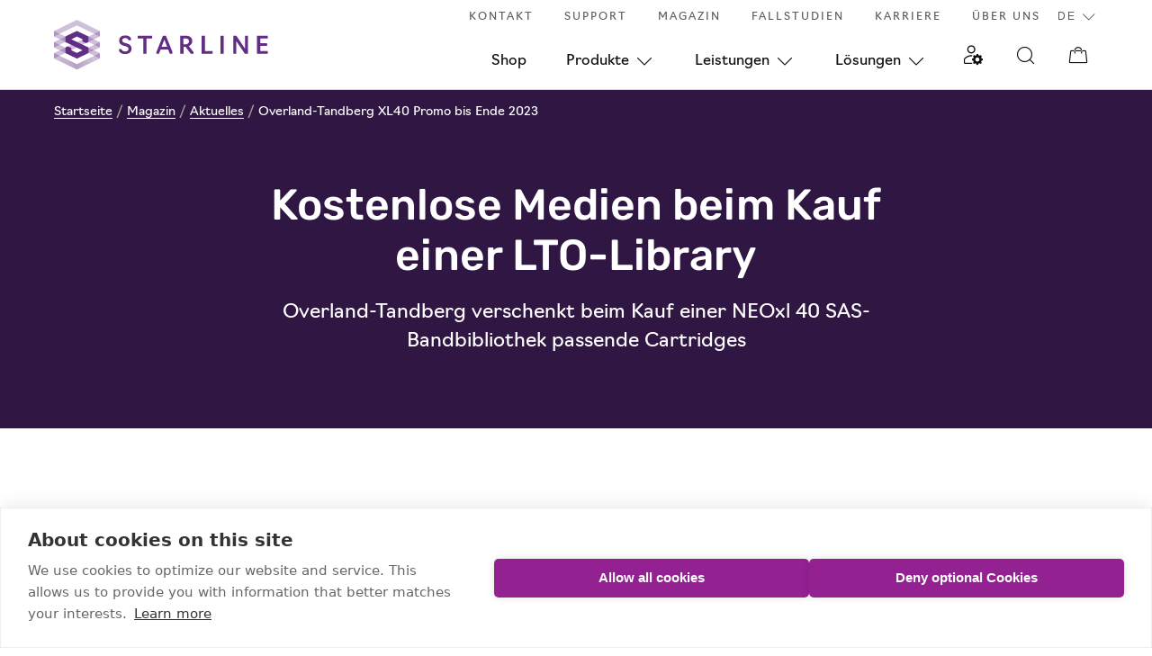

--- FILE ---
content_type: text/html; charset=UTF-8
request_url: https://www.starline.de/magazin/aktuelles/overland-tandberg-xl40-promo-bis-ende-2023
body_size: 9293
content:
<!DOCTYPE html>
<html lang="de">
    <head><script type="text/plain" data-consent="marketing"> (function(w,d,t,u,n,a,m){w['MauticTrackingObject']=n; w[n]=w[n]||function(){(w[n].q=w[n].q||[]).push(arguments)},a=d.createElement(t), m=d.getElementsByTagName(t)[0];a.async=1;a.src=u;m.parentNode.insertBefore(a,m) })(window,document,'script','https://news.starline.de/mtc.js','mt'); mt('send', 'pageview'); </script><script src="https://cdn.cookiehub.eu/gpp/v3/stub.js"></script>
<script src="https://cdn.cookiehub.eu/c2/0d3fcb59.js"></script>
<script type="text/javascript">
document.addEventListener("DOMContentLoaded", function(event) {
var cpm = {};
window.cookiehub.load(cpm);
});
</script>
<meta name="google-site-verification" content="f3PTxIbqsv9kBivymyHJTmUwT86BR-6MCBDazh6Y3Kk" /><!-- Matomo Tag Manager -->
<script type="text/plain" data-consent="analytics">
  var _mtm = window._mtm = window._mtm || [];
  _mtm.push({'mtm.startTime': (new Date().getTime()), 'event': 'mtm.Start'});
  (function() {
    var d=document, g=d.createElement('script'), s=d.getElementsByTagName('script')[0];
    g.async=true; g.src='https://stat.starline.de/js/container_160lbXu3.js'; s.parentNode.insertBefore(g,s);
  })();
</script>
<!-- End Matomo Tag Manager -->
        <meta charset="utf-8">
        <meta http-equiv="X-UA-Compatible" content="IE=edge">
        <meta name="viewport" content="width=device-width, initial-scale=1, user-scalable=no, viewport-fit=cover">
        <meta name="mobile-web-app-capable" content="yes">

        <title>Kostenlose Medien beim Kauf einer LTO-Library - Starline Computer: Storage und Server Lösungen von erfahrenen Experten</title><meta name="description" content="Overland-Tandberg verschenkt beim Kauf einer NEOxl 40 SAS-Bandbibliothek passende Cartridges."><meta name="keywords" content="Overland-Tandberg, LTO"><meta name="robots" content="index,follow"><link rel="alternate" href="https://www.starline.de/magazin/aktuelles/overland-tandberg-xl40-promo-bis-ende-2023" hreflang="de"><link rel="alternate" href="https://www.starline.de/en/magazine/news/overland-tandberg-xl40-promo-until-the-end-of-2023" hreflang="en"><link rel="canonical" href="https://www.starline.de/magazin/aktuelles/overland-tandberg-xl40-promo-bis-ende-2023">
            <meta name="revisit-after" content="2 days"/>
        
            <meta name="language" content="de"/>
                <meta name="publisher" content="Starline Computer"/>
                <meta name="author" content="Starline Computer: Storage und Server Lösungen von erfahrenen Experten"/>
                <meta name="copyright" content="Starline Computer: Storage und Server Lösungen von erfahrenen Experten"/>
                <meta name="audience" content="all"/>
                <meta name="distribution" content="global"/>
                <meta name="image" content="https://www.starline.de/uploads/media/1200x630/03/3763-NEO_XL40_Front.png?v=1-0"/>
        
            <meta name="DC.Title" content="Kostenlose Medien beim Kauf einer LTO-Library"/>
                <meta name="DC.Publisher" content="Starline Computer"/>
                <meta name="DC.Copyright" content="Starline Computer: Storage und Server Lösungen von erfahrenen Experten"/>
        
            <meta name="twitter:card" content="summary"/>
                <meta name="twitter:url" content="https://www.starline.de/magazin/aktuelles/overland-tandberg-xl40-promo-bis-ende-2023"/>
                <meta name="twitter:title" content="Kostenlose Medien beim Kauf einer LTO-Library"/>
                <meta name="twitter:description" content="Overland-Tandberg verschenkt beim Kauf einer NEOxl 40 SAS-Bandbibliothek passende Cartridges."/>
                <meta name="twitter:image" content="https://www.starline.de/uploads/media/1200x630/03/3763-NEO_XL40_Front.png?v=1-0"/>
        
            <meta name="og:site_name" content="Starline Computer: Storage und Server Lösungen von erfahrenen Experten"/>
                <meta name="og:url" content="https://www.starline.de/magazin/aktuelles/overland-tandberg-xl40-promo-bis-ende-2023"/>
                <meta name="og:title" content="Kostenlose Medien beim Kauf einer LTO-Library"/>
                <meta name="og:image" content="https://www.starline.de/uploads/media/1200x630/03/3763-NEO_XL40_Front.png?v=1-0"/>
                <meta name="og:type" content="website"/>
                <meta name="og:description" content="Overland-Tandberg verschenkt beim Kauf einer NEOxl 40 SAS-Bandbibliothek passende Cartridges."/>
                <meta name="og:locale" content="de"/>
                
        <link rel="apple-touch-icon" sizes="180x180" href="/images/favicons/apple-touch-icon.png">
<link rel="icon" type="image/png" sizes="32x32" href="/images/favicons/favicon-32x32.png">
<link rel="icon" type="image/png" sizes="16x16" href="/images/favicons/favicon-16x16.png">
<link rel="manifest" href="/images/favicons/site.webmanifest">
<link rel="shortcut icon" href="/images/favicons/favicon.ico">
<meta name="msapplication-TileColor" content="#ffffff">
<meta name="msapplication-config" content="/images/favicons/browserconfig.xml">
<meta name="theme-color" content="#612d85">
        
        <link rel="stylesheet" href="/build/website/app.0552f6f0.css">

        

    <!-- Matomo -->
<script  type="text/plain" data-consent="analytics">
  var _paq = window._paq = window._paq || [];
  /* tracker methods like "setCustomDimension" should be called before "trackPageView" */
  _paq.push(["setDocumentTitle", document.domain + "/" + document.title]);
  _paq.push(["setDomains", ["*.starline.de","*.shop.starline.de","*.starline.de","*.shop.starline.de"]]);
  _paq.push(["enableCrossDomainLinking"]);
  _paq.push(['trackPageView']);
  _paq.push(['enableLinkTracking']);
  (function() {
    var u="https://stat.starline.de/";
    _paq.push(['setTrackerUrl', u+'matomo.php']);
    _paq.push(['setSiteId', '1']);
    var d=document, g=d.createElement('script'), s=d.getElementsByTagName('script')[0];
    g.async=true; g.src=u+'matomo.js'; s.parentNode.insertBefore(g,s);
  })();
</script>
<noscript><p><img referrerpolicy="no-referrer-when-downgrade" src="https://stat.starline.de/matomo.php?idsite=1&amp;rec=1" style="border:0;" alt="" /></p></noscript>
<!-- End Matomo Code -->
</head>
    <body>
                    

<div id="navigation-1"
     class="navigation-outer navigation-outer--bright">
    
        
        
    
    <nav class="navigation js-navigation">
        <div class="navigation-inner">
            <a href="https://www.starline.de/" class="navigation-logo">
                                                        <img src="/images/logos/starline.svg" alt="Starline">
                            </a>

            <div class="navigation-items-container">
                                                
                
                <div class="navigation-search-overlay js-navigation-search-overlay">
                    <div class="navigation-search-overlay-inner">
                        <form action="/search"
                              method="get"
                              class="navigation-search-overlay-input">
                            <input
                                    type="text"
                                    name="q"
                                    placeholder="Suchen..."
                                    value="">
                            <i class="icon-magnifying-glass-light"></i>
                        </form>

                        <i class="navigation-search-overlay-close icon-x-light js-navigation-search-overlay-close"></i>
                    </div>
                </div>

                <ul class="top-navigation">
                                            
                        
                        <li>
                            
                            <a href="https://www.starline.de/kontakt">
                                Kontakt
                            </a>
                        </li>
                                            
                        
                        <li>
                            
                            <a href="https://www.starline.de/support">
                                Support
                            </a>
                        </li>
                                            
                        
                        <li>
                            
                            <a href="https://www.starline.de/magazin">
                                Magazin
                            </a>
                        </li>
                                            
                        
                        <li>
                            
                            <a href="https://www.starline.de/fallstudien">
                                Fallstudien
                            </a>
                        </li>
                                            
                        
                        <li>
                            
                            <a href="https://www.starline.de/karriere">
                                Karriere
                            </a>
                        </li>
                                            
                        
                        <li>
                            
                            <a href="https://www.starline.de/uberuns">
                                Über uns
                            </a>
                        </li>
                    
                                            <div class="navigation-language-chooser">
                                                                                    
                                                        
                            <select onchange="location = this.value;" class="navigation-language-chooser-select">
                                <option value="https://www.starline.de/magazin/aktuelles/overland-tandberg-xl40-promo-bis-ende-2023">DE</option>

                                                                                                                                                                                
                                                                                
                                        <option value="https://www.starline.de/en/magazine/news/overland-tandberg-xl40-promo-until-the-end-of-2023">EN</option>
                                                                                                </select>
                        </div>
                                    </ul>

                <ul class="navigation-items" aria-haspopup="true">
                                                                                            
                        
                        
                        <li data-subnavigation="false">
                            <a href="https://www.starline.de/shop">
                                Shop
                            </a>

                                                    </li>
                                                                                            
                        
                        
                        <li data-subnavigation="true">
                            <a href="https://www.starline.de/produkte">
                                Produkte
                            </a>

                                                            <div class="second-navigation">
                                    <ul>
                                                                                                                                
                                            
                                            
                                            <li>
                                                <a href="https://www.starline.de/produkte/storage">
                                                    Storage
                                                </a>
                                            </li>
                                                                                                                                
                                            
                                            
                                            <li>
                                                <a href="https://www.starline.de/produkte/server">
                                                    Server
                                                </a>
                                            </li>
                                                                                                                                
                                            
                                            
                                            <li>
                                                <a href="https://www.starline.de/produkte/netzwerk">
                                                    Netzwerk
                                                </a>
                                            </li>
                                                                                                                                
                                            
                                            
                                            <li>
                                                <a href="https://www.starline.de/produkte/backupsysteme">
                                                    Backup-Systeme
                                                </a>
                                            </li>
                                                                                                                                
                                            
                                            
                                            <li>
                                                <a href="https://www.starline.de/produkte/zubehoer">
                                                    Zubehör
                                                </a>
                                            </li>
                                                                                                                                
                                            
                                            
                                            <li>
                                                <a href="https://www.starline.de/produkte/enterprise-software">
                                                    Enterprise Software
                                                </a>
                                            </li>
                                                                            </ul>
                                </div>
                                                    </li>
                                                                                            
                        
                        
                        <li data-subnavigation="true">
                            <a href="https://www.starline.de/service">
                                Leistungen
                            </a>

                                                            <div class="second-navigation">
                                    <ul>
                                                                                                                                
                                            
                                            
                                            <li>
                                                <a href="https://www.starline.de/service/technischer-service">
                                                    Technischer Service
                                                </a>
                                            </li>
                                                                                                                                
                                            
                                            
                                            <li>
                                                <a href="https://www.starline.de/service/produktsupport">
                                                    Produkt Service
                                                </a>
                                            </li>
                                                                                                                                
                                            
                                            
                                            <li>
                                                <a href="https://www.starline.de/service/verkaufsunterstuetzung">
                                                    Verkaufsunterstützung
                                                </a>
                                            </li>
                                                                                                                                
                                            
                                            
                                            <li>
                                                <a href="https://www.starline.de/service/log-export">
                                                    Log-Dateien exportieren
                                                </a>
                                            </li>
                                                                                                                                
                                            
                                            
                                            <li>
                                                <a href="https://www.starline.de/service/server-und-storage-konfigurator">
                                                    Server &amp; Storage Konfigurator
                                                </a>
                                            </li>
                                                                            </ul>
                                </div>
                                                    </li>
                                                                                            
                        
                        
                        <li data-subnavigation="true">
                            <a href="https://www.starline.de/loesungen">
                                Lösungen
                            </a>

                                                            <div class="second-navigation">
                                    <ul>
                                                                                                                                
                                            
                                            
                                            <li>
                                                <a href="https://www.starline.de/loesungen/anwendungszweck">
                                                    Anwendungszweck
                                                </a>
                                            </li>
                                                                                                                                
                                            
                                            
                                            <li>
                                                <a href="https://www.starline.de/loesungen/open-source">
                                                    Open Source Storage Software
                                                </a>
                                            </li>
                                                                                                                                
                                            
                                            
                                            <li>
                                                <a href="https://www.starline.de/loesungen/raid-systeme-loesungen">
                                                    RAID-Lösungen
                                                </a>
                                            </li>
                                                                                                                                
                                            
                                            
                                            <li>
                                                <a href="https://www.starline.de/loesungen/software-defined-storage">
                                                    Software Defined Storage
                                                </a>
                                            </li>
                                                                                                                                
                                            
                                            
                                            <li>
                                                <a href="https://www.starline.de/loesungen/virtualisierung">
                                                    Virtualisierung
                                                </a>
                                            </li>
                                                                            </ul>
                                </div>
                                                    </li>
                    
                                        
                                        <li id="navigation-user-profile-1"
                        class="navigation-icons__button-wrapper navigation-user-profile-wrapper"
                        data-subnavigation="false"
                        data-logged-in="0">
                        <button class="navigation-icons__button navigation-user-profile js-navigation-user-profile"></button>
                        <span class="navigation-user-profile__logged-in"><i class="icon-check-light"></i></span>
                    </li>

                                        <li id="navigation-search-1"
                        class="navigation-icons__button-wrapper navigation-search-wrapper"
                        data-subnavigation="false">
                        <button class="navigation-icons__button navigation-search js-navigation-search"></button>
                    </li>

                                        
                    <li id="navigation-cart-popup-1"
                        class="navigation-icons__button-wrapper navigation-cart-popup-wrapper"
                        data-subnavigation="false">
                        <button class="navigation-icons__button navigation-cart-popup js-navigation-cart-popup"></button>
                        <span class="navigation-cart-popup__amount js-navigation-cart-popup-amount">0</span>
                    </li>
                </ul>
            </div>

                        <div class="navigation-icons">
                <div class="navigation-icons__icon js-navigation-icons-user-profile" data-logged-in="0">
                    <button class="navigation-icons__button navigation-user-profile js-navigation-user-profile"></button>
                    <span class="navigation-user-profile__logged-in"><i class="icon-check-light"></i></span>
                </div>

                <div class="navigation-icons__icon js-navigation-icons-cart-popup">
                    <button class="navigation-icons__button navigation-cart-popup js-navigation-cart-popup"></button>
                    <span class="navigation-cart-popup__amount js-navigation-cart-popup-amount">0</span>
                </div>
            </div>

                        <div class="navigation-close-item js-navigation-toggle">
                <div class="navigation-opener">
                    <div class="navigation-stripe"></div>
                    <div class="navigation-stripe"></div>
                    <div class="navigation-stripe"></div>
                    <div class="navigation-stripe"></div>
                </div>
            </div>

                        <div class="navigation-user-profile__popup js-navigation-user-profile-popup" data-logged-in="0">
                <div class="navigation-user-profile__popup-inner is-logout">
                    <div class="navigation-user-profile__popup-headline">
                        Profil
                        <button type="button" class="navigation-user-profile__popup-close js-navigation-user-profile-popup-close"></button>
                    </div>
                    <div class="navigation-user-profile__popup-footer">
                        <a href="https://shop.starline.de/customer/profile"
                           target="_self"
                           class="navigation-user-profile__popup-link link">
                            Profil verwalten
                        </a>
                        <a href="/_api/shop/de/logout"
                           class="navigation-user-profile__popup-button js-navigation-user-profile-popup-logout-button">
                            Abmelden
                        </a>
                    </div>
                </div>

                <div class="navigation-user-profile__popup-inner is-login">
                    <div class="navigation-user-profile__popup-headline">
                        Anmelden
                        <button type="button" class="navigation-user-profile__popup-close js-navigation-user-profile-popup-close"></button>
                    </div>

                    <form class="js-navigation-user-profile-popup-login-form"
                          action="/_api/shop/de/login"
                          method="post">
                        <div class="navigation-user-profile__popup-content">
                            <div class="navigation-user-profile__popup-form">
                                <div class="navigation-user-profile__popup-form__item">
                                    <label for="email">E-Mail*</label>
                                    <input type="email"
                                           id="email"
                                           name="email"
                                           placeholder="E-Mail Adresse eingeben"
                                           autocomplete="username"
                                           required>
                                </div>
                                <div class="navigation-user-profile__popup-form__item">
                                    <label for="password">Passwort*</label>
                                    <input type="password"
                                           id="password"
                                           name="password"
                                           placeholder="Passwort eingeben"
                                           autocomplete="current-password"
                                           required>
                                </div>
                                <p class="navigation-user-profile__popup-form__error js-form-error">
                                    Anmeldung fehlgeschlagen
                                </p>
                            </div>
                        </div>
                        <div class="navigation-user-profile__popup-footer">
                            <a href="https://shop.starline.de/customer/user/reset-request"
                               target="_self"
                               class="navigation-user-profile__popup-link link">
                                Passwort vergessen?
                            </a>
                            <button type="submit" class="navigation-user-profile__popup-button js-navigation-user-profile-popup-login-button">
                                Anmelden
                            </button>
                        </div>
                        <div class="navigation-user-profile__popup-register">
                            <div class="navigation-user-profile__popup-headline">
                                Ich bin neu hier
                            </div>
                            <a href="https://shop.starline.de/customer/user/registration"
                               target="_self"
                               class="navigation-user-profile__popup-register-button">
                                Jetzt registrieren
                            </a>
                        </div>
                    </form>
                </div>
            </div>

                        <div class="navigation-cart-popup__items js-navigation-cart-popup-items">
                            </div>
        </div>
    </nav>
</div>
        
                    

            
        
    
    <div class="breadcrumb-outer">
        <div class="breadcrumb">
            <div class="breadcrumb-inner">
                                                                                <a href="https://www.starline.de/" itemprop="url" class="">Startseite</a>
                        <span> / </span>
                                                                                                    <a href="https://www.starline.de/magazin" itemprop="url" class="">Magazin</a>
                        <span> / </span>
                                                                                                    <a href="https://www.starline.de/magazin/aktuelles" itemprop="url" class="">Aktuelles</a>
                        <span> / </span>
                                                                                                    <span itemprop="title" class="">Overland-Tandberg XL40 Promo bis Ende 2023</span>
                                                </div>
        </div>
    </div>
        
                    <main id="animations-1">
                            
    <header>
                    

    <div class="header-background js-animate-group">
        <div class="header-background-flow"></div>

        <div class="header-background-inner">
            <div class="header-background-content">
                                    <h1 class="header-background-content-title headline-one fade-up js-fade-in-item js-fade-delay"
                        property="title">
                        Kostenlose Medien beim Kauf einer LTO-Library
                    </h1>
                
                                    <div class="header-background-content-description header-description  fade-up js-fade-in-item js-fade-delay"
                         property="description">
                        <p>Overland-Tandberg verschenkt beim Kauf einer NEOxl 40 SAS-Bandbibliothek passende Cartridges</p>
                    </div>
                            </div>
        </div>
    </div>
           </header>
    <div property="blocks" typeof="collection">
                    
                                    
                
                
            <div class="block block--bright same-appearance--next-block">
                <div rel="blocks" typeof="block">
                    
    



<div class="text-image js-animate-group text-image-top">
    <div class="text-image-text">
        
                    <div class="text-image-description text editor fade-up js-fade-in-item js-fade-delay"><p><strong>Libraries der NEOxl40-Serie erfüllen die Anforderungen mittlerer und großer Unternehmen. Schließlich lassen sich damit mit vergleichsweise geringen Kosten große Datenmengen speichern.</strong></p><p>Die Vorteile:</p><ul><li>Remote Management</li><li>Erweiterbarkeit/Skalierbarkeit</li><li>Herausnehmbare Kassettenmagazine</li><li>Nachrüstbare LTO-Laufwerke</li><li>Partitionierung</li><li>Einfache Installation und Konfiguration</li><li>Überragende Speicherdichte</li><li>Bewährte Zuverlässigkeit<br>&nbsp;</li></ul><p>Diese Bandwechsler ermöglichen also eine automatisierte Datensicherung, die flexibel Backups durchführt oder das wichtige aktualisiert. Wir empfehlen dazu gerne die mächtige Software-Suite von Archiware, denn sie beherrscht das LTFS-Format. So ist <strong><a href="https://www.starline.de/loesungen/archiware" target="_self">Archiware P5</a></strong> in der Lage, auf den großen Bändern zielsicher Daten abzulegen und wiederherzustellen.</p></div>
        
            </div>

            
        <div class="text-image-image fade-up js-fade-in-item js-fade-delay">
            <picture><source srcset="/uploads/media/1110x/04/3764-NEO_XL40_Front%20Promo.webp?v=1-0" type="image/webp"><img alt="NEO_XL40_Front Promo" title="NEO_XL40_Front Promo" src="/uploads/media/1110x/04/3764-NEO_XL40_Front%20Promo.png?v=1-0"></picture>
        </div>
    </div>
                </div>
            </div>
                            
                                    
                                    
                
            <div class="block block--bright same-appearance--next-block same-appearance--previous-block">
                <div rel="blocks" typeof="block">
                    

    


<div class="text-image js-animate-group text-image-left">
    <div class="text-image-text">
                    <h2 class="text-image-title fade-up js-fade-in-item js-fade-delay  headline-three" property="title">
                Promo bis zum Jahresende
            </h2>
        
                    <div class="text-image-description text editor fade-up js-fade-in-item js-fade-delay"><p>Wenn Sie bis zum 31.12.2023 eine NEOxl 40 SAS-Bandbibliothek kaufen, erhalten Sie aktuell bis zu 10 LTO-Medien gratis!</p><p><strong>Sichern Sie sich eines dieser drei Medienpakete:</strong></p><ul><li><strong>10x LTO-7 cartridges</strong> | entspricht 60TB nativ - 150TB komprimiert</li><li><strong>10x LTO-8 cartridges</strong> | entspricht 120TB nativ - 300TB komprimiert</li><li><strong>5x LTO-9 cartridges</strong> | entspricht 90TB nativ - 225TB komprimiert</li></ul><p>&nbsp;</p><p><sup>Gültig nur nach vorheriger Registrierung über das Overland-Tandberg Partner Portal. Die NEOxl 40 muss zum regulären Preis erworben werden – Sonderpreise ausgeschlossen.</sup></p></div>
        
            </div>

            
        <div class="text-image-image fade-up js-fade-in-item js-fade-delay">
            <picture><source srcset="/uploads/media/370x/06/3766-LTO_MEDIA_7_8_9.webp?v=1-0" type="image/webp"><img alt="LTO_MEDIA_7_8_9" title="LTO_MEDIA_7_8_9" src="/uploads/media/370x/06/3766-LTO_MEDIA_7_8_9.png?v=1-0"></picture>
        </div>
    </div>
                </div>
            </div>
                            
                
                                    
                            <div class="separator separator--bright"></div>
                            
                                    
                                    
                
            <div class="block block--bright same-appearance--next-block same-appearance--previous-block">
                <div rel="blocks" typeof="block">
                                
                                        
        <a href="mailto:info@starline.de" title="Hier klicken!" class="cta-item js-animate-group">
            <div class="cta-item-content">
                                    <h2 class="cta-item-content-title fade-up js-fade-in-item js-fade-delay" property="title">
                        Noch Fragen?
                    </h2>
                
                                    <div class="cta-item-content-text fade-up js-fade-in-item js-fade-delay" property="description">
                        Wir beraten Sie gerne!
                    </div>
                
                <button class="cta-item-content-button button fade-up js-fade-in-item js-fade-delay">
                    Hier klicken!
                </button>
            </div>
        </a>
                    </div>
            </div>
                            
                
                
                            <div class="separator separator--bright"></div>
                            
                
                
                
            <div class="block block--dark">
                <div rel="blocks" typeof="block">
                        <div class="teaser js-animate-group">
        <div class="teaser-info">
                            <h2 class="teaser-info-title headline-two fade-up js-fade-in-item js-fade-delay" property="title">
                    LTO-Technik im Einsatz
                </h2>
            
                    </div>
        <div id="slider-1"
             class="teaser-inner custom-slick fade-up js-fade-in-item js-fade-delay"
             data-items="3">
                                                            
                                                
                <a href="https://www.starline.de/fallstudien/truenas-storage-server-mit-lto-absicherung"_self class="teaser-item">
                                                                    
                        <div  style="background-image: linear-gradient(180deg, rgba(0,0,0,0) 0%, rgba(0,0,0,0.9) 100%), url(/uploads/media/740x440/04/674-Werbefotografie-Weiss.jpg?v=1-0)" class="teaser-item-image">
                            <div class="teaser-item-image-content">
                                                                    <div class="teaser-item-image-content-title headline-three">
                                        TrueNAS-Storage-Server mit LTO-Absicherung
                                    </div>
                                
                                                                    <div class="teaser-item-image-content-description">
                                        <div class="editor"><p>Ein neuer Server, eine stimmige Backup-Lösung und eine Not-Energieversorgung erfreuen Medien-Profi mit hohem Datenaufkommen.</p></div>
                                    </div>
                                
                                                            </div>
                        </div>
                                    </a>
                                                            
                                                
                <a href="https://www.starline.de/magazin/pressemitteilungen/lto-dank-netstor-auch-via-thunderbolt-3"_self class="teaser-item">
                                                                    
                        <div  style="background-image: linear-gradient(180deg, rgba(0,0,0,0) 0%, rgba(0,0,0,0.9) 100%), url(/uploads/media/740x440/07/757-TB3-LTO.png?v=1-0)" class="teaser-item-image">
                            <div class="teaser-item-image-content">
                                                                    <div class="teaser-item-image-content-title headline-three">
                                        LTO dank Netstor auch via Thunderbolt 3
                                    </div>
                                
                                                                    <div class="teaser-item-image-content-description">
                                        <div class="editor"><p>In das Thunderbolt Desktop-Speichergehäuse NS722TB3 lässt sich jedes interne LTO-Bandlaufwerk mit halber Bauhöhe einbauen.</p></div>
                                    </div>
                                
                                                            </div>
                        </div>
                                    </a>
                                                            
                                                
                <a href="https://www.starline.de/magazin/aktuelles/lto-unterstuetzung-mit-areca-controllern"_self class="teaser-item">
                                                                    
                        <div  style="background-image: linear-gradient(180deg, rgba(0,0,0,0) 0%, rgba(0,0,0,0.9) 100%), url(/uploads/media/740x440/02/1892-ARC%20LTO.jpg?v=1-0)" class="teaser-item-image">
                            <div class="teaser-item-image-content">
                                                                    <div class="teaser-item-image-content-title headline-three">
                                        LTO-Unterstützung mit Areca-Controllern
                                    </div>
                                
                                                                    <div class="teaser-item-image-content-description">
                                        <div class="editor"><p>Areca Controller aus der ARC-1886-Familie mit 8/16 Ports können Sie zukünftig auch LTO Bandlaufwerke ansteuern.</p></div>
                                    </div>
                                
                                                            </div>
                        </div>
                                    </a>
                    </div>

            </div>
                </div>
            </div>
                            
                
                
                
            <div class="block block--bright">
                <div rel="blocks" typeof="block">
                        <div class="team js-animate-group">
                    <div class="team-info">
                                    <h2 class="team-title headline-two fade-up js-fade-in-item js-fade-delay" property="title">
                        Wir helfen gerne weiter!
                    </h2>
                
                            </div>
        
                
                            
        
        <div id="slider-2"
             class="team-items single-width custom-slick"
             property="snippets">
                            <div class="team-item-outer fade-up js-fade-in-item js-fade-delay">
                    <div class="team-item js-team-item" itemscope itemtype="http://schema.org/Person">
                                                    <div class="team-item-image">
                                <picture><source srcset="/uploads/media/320x320/06/1806-BW-quadratisch.webp?v=1-0" type="image/webp"><img alt="BW" title="Bernd Widmaier, Vertriebsleiter" src="/uploads/media/320x320/06/1806-BW-quadratisch.jpg?v=1-0"></picture>
                            </div>
                        
                                                    <div class="team-item-name headline-four" itemprop="name">
                                Bernd Widmaier
                            </div>
                        
                                                    <div class="team-item-function meta" itemprop="jobTitle">
                                Vertrieb
                            </div>
                        
                                                    <div class="team-item-description small-text">
                                <p>Vertriebsleiter und Experte für vertikale Märkte sowie im Bereich Mac, Video-Storage und Media-Streaming.</p>
                            </div>
                        
                                                    
                            
                            <div class="team-item-links">
                                                                                                        
                                                                            <a href="tel:+49 7021-487 216" target="_blank" class="team-item-link">
                                            <i class="icon-phone-solid"></i>
                                        </a>
                                                                                                                                            
                                                                            <a href="mailto:b.widmaier@starline.de" target="_blank" class="team-item-link">
                                            <i class="icon-mail"></i>
                                        </a>
                                                                                                </div>
                                            </div>
                </div>
                    </div>
    </div>
                </div>
            </div>
            </div>
            </main>
        
                    
        
    <footer class="footer footer--dark">
        <div class="footer-inner">
                            <div class="footer-column" itemscope itemtype="http://schema.org/PostalAddress">
                                            <div class="footer-column-title headline-four">
                            Kontakt
                        </div>
                    
                    <p>Starline Computer GmbH<br>Carl-Zeiss-Straße 27-29<br>73230 Kirchheim unter Teck<br>Germany</p><p><a href="tel:+49 7021 487-200">+49 7021 487-200</a><br><a href="mailto:info@starline.de">info@starline.de</a></p>
                </div>
            
                            <div class="footer-column">
                    <div class="footer-column-title headline-four">
                        Wichtige Links
                    </div>

                    <ul>
                                                    
                            
                            <li>
                                <a href="https://www.starline.de/support/anruf-formular">
                                    Anruf-Formular
                                </a>
                            </li>
                                                    
                            
                            <li>
                                <a href="https://www.starline.de/support/support-formular">
                                    Support-Formular
                                </a>
                            </li>
                                                    
                            
                            <li>
                                <a href="https://www.starline.de/produkte">
                                    Produkte
                                </a>
                            </li>
                                                    
                            
                            <li>
                                <a href="https://www.starline.de/support/ruecksendeformular-rma">
                                    Rücksendeformular (RMA)
                                </a>
                            </li>
                                                    
                            
                            <li>
                                <a href="https://www.starline.de/uberuns/datenschutz">
                                    Datenschutz
                                </a>
                            </li>
                                                    
                            
                            <li>
                                <a href="https://www.starline.de/uberuns/impressum">
                                    Impressum
                                </a>
                            </li>
                                            </ul>
                </div>
            
                            <div class="footer-column">
                    <div class="footer-column-title headline-four">
                        Bleiben wir in Kontakt
                    </div>

                                            <div class="footer-column-text">
                            <p><a target="_self" href="https://www.starline.de/kontakt/newsletter-anmelden#Hier zu unserem Newsletter anmelden">Für den Newsletter anmelden</a></p>
                        </div>
                    
                                            <div class="footer-column-social">
                                                            <a href="https://www.xing.com/pages/starlinecomputergmbh" target="_blank">
                                    <i class="icon-Xing"></i>
                                </a>
                                                            <a href="https://www.linkedin.com/company/starline-computer-gmbh/" target="_blank">
                                    <i class="icon-Linked-In"></i>
                                </a>
                                                            <a href="https://www.facebook.com/starlinecomputer" target="_blank">
                                    <i class="icon-facebook"></i>
                                </a>
                                                    </div>
                                    </div>
                    </div>
    </footer>
        
                <script>
                const expires = new Date('1769340606' * 1000);

    const fetchHeader = new Headers();
    fetchHeader.append('Authorization', 'Bearer eyJ0eXAiOiJKV1QiLCJhbGciOiJSUzI1NiJ9.[base64].[base64]');

    
    fetch('/_api/shop/de/shopping-lists', {
        method: 'GET',
    }).then((response) => response.json()).then((data) => {
        document.cookie = 'sulu_cart_id=' + data.id + ';expires=' + expires.toUTCString() + ';domain=.starline.de;path=/;SameSite=Lax';
        if (data.customer_visitor) {
            document.cookie = 'customer_visitor=' + data.customer_visitor + ';expires=' + expires.toUTCString() + ';domain=.starline.de;path=/;SameSite=Lax';
        }

        setTimeout(() => {
            window.jQuery('body').trigger('sulu.cart-id-updated');

            // Only sync session on production and staging domains to avoid CORS errors
            if (window.location.hostname === 'www.starline.de' || window.location.hostname === 'stage-www.starline.de') {
                // Sync session.
                fetch('https://shop.starline.de/shop/customer/shoppinglist', {
                    credentials: 'include',
                    headers: fetchHeader,
                    mode: 'cors',
                    method: 'GET',
                }).then(() => {
                    // Sync language.
                    /* fetch('https://shop.starline.de/shop/localization/set-current-localization', {
                    data: {
                        localization: 2
                    },
                    method: 'POST',
                    xhrFields: {
                        withCredentials: true,
                    },
                });
                */

                    document.cookie = 'sulu_access_token=eyJ0eXAiOiJKV1QiLCJhbGciOiJSUzI1NiJ9.[base64].[base64];expires=' + expires.toUTCString() + ';domain=.starline.de;path=/;SameSite=Lax';
                    document.cookie = 'sulu_refresh_token=[base64];expires=' + expires.toUTCString() + ';domain=.starline.de;path=/;SameSite=Lax';
                    document.cookie = 'customer_visitor=;expires=Thu, 01 Jan 1970 00:00:00 UTC;domain=.starline.de;path=/;SameSite=Lax';
                }).catch((error) => {
                    console.log('Shop session sync failed:', error);
                });
            } else {
                console.log('Shop session sync skipped on ' + window.location.hostname + ' (only runs on www.starline.de and stage-www.starline.de)');
            }
        }, 500);
    });

    document.cookie = 'sulu_is_logged_in=false;expires=' + expires.toUTCString() + ';domain=.starline.de;path=/;SameSite=Lax';
</script>


            <script src="/build/website/runtime.fc172911.js" defer></script><script src="/build/website/145.1c9edfaa.js" defer></script><script src="/build/website/3.54a25ee1.js" defer></script><script src="/build/website/app.78a7dc92.js" defer></script>
    
    <script>
        window.appStartComponents = () => { web.startComponents([{"name":"navigation","id":"navigation-1","options":{}},{"name":"navigation-user-profile","id":"navigation-user-profile-1","options":{"loggedInRoute":"\/_api\/shop\/de\/logged-in"}},{"name":"navigation-search","id":"navigation-search-1","options":{}},{"name":"navigation-cart-popup","id":"navigation-cart-popup-1","options":{"locale":"de","shoppingListView":"\/de\/_api\/shop\/shopping-list\/view","shoppingListItemRemove":"\/de\/_api\/shop\/shopping-list\/remove","shoppingListClear":"\/de\/_api\/shop\/shopping-list\/clear","redirectUrl":"https:\/\/shop.starline.de\/customer\/shoppinglist\/update"}},{"name":"animations","id":"animations-1","options":{}},{"name":"slider","id":"slider-1","options":{"type":"internal-link"}},{"name":"slider","id":"slider-2","options":{"type":"news"}}]); }

        window.appCallServices = () => { web.callServices([]); }
    </script>
    <script src="//news.starline.de/focus/2.js" type="text/javascript" charset="utf-8" async="async"></script></body>
</html>


--- FILE ---
content_type: text/html; charset=UTF-8
request_url: https://www.starline.de/de/_api/shop/shopping-list/view
body_size: -157
content:
<div class="navigation-cart-popup__items-inner">
    <div class="navigation-cart-popup__headline">
        Einkaufsliste
        <button class="navigation-cart-popup__items-close js-navigation-cart-popup-items-close"></button>
    </div>

            <div class="navigation-cart-popup__empty-description">
            Es befinden sich noch keine Produkte in der Einkaufsliste.
        </div>
    
    <div class="navigation-cart-popup__items-footer">
                                
            
            <a href="/" class="navigation-cart-popup__to-cart">
                Weiter Shoppen
            </a>
            </div>
</div>


--- FILE ---
content_type: text/html; charset=UTF-8
request_url: https://shop.starline.de/shop/customer/shoppinglist
body_size: 18326
content:
            <!DOCTYPE html>
        <html lang="de">
                        <head    >
                    <title>Sulu Shopping List - Einkaufslisten - Mein Konto</title>
                                    
    
    
    
    <meta     charset="utf-8">
                        <!-- Cookiehub -->
    <script src="https://cdn.cookiehub.eu/c2/0d3fcb59.js"></script>
    <script type="text/javascript">
        document.addEventListener("DOMContentLoaded", function (event) {
            var cpm = {};
            window.cookiehub.load(cpm);
        });
    </script>

                        
                
                
    
    <meta     name="viewport" content="width=device-width, initial-scale=1">
                        
    
    
    <link     rel="shortcut icon" href="/shop/bundles/starlinetheme/starline/images/favicons/favicon.ico?v=230a8b2c"
        >

                                    
    
    
    
    
    <style     type="text/css">
                @keyframes skeleton-pulse{0%{opacity:1}50%{opacity:.5}to{opacity:1}}.full-cover{height:100%;width:100%}h1,.h1{font-size:32px;font-weight:600;line-height:1.25;margin-block:0}h1.heading-bottom-offset,.heading-bottom-offset.h1{margin-bottom:8px}h2,.h2{font-size:24px;font-weight:600;line-height:1.3333;margin-block:0}h2.heading-bottom-offset,.heading-bottom-offset.h2{margin-bottom:8px}.h2-italic{font-size:24px;font-weight:600;line-height:1.67;font-style:italic;margin-block:0}.heading-bottom-offset.h2-italic{margin-bottom:8px}h3,.h3{font-size:18px;font-weight:600;line-height:1.5;margin-block:0}h3.heading-bottom-offset,.heading-bottom-offset.h3{margin-bottom:8px}h4,.h4{font-size:16px;font-weight:600;line-height:1.375;margin-block:0}h4.heading-bottom-offset,.heading-bottom-offset.h4{margin-bottom:8px}h5,.h5{font-size:14px;font-weight:600;line-height:1.5;margin-block:0}h5.heading-bottom-offset,.heading-bottom-offset.h5{margin-bottom:4px}.h5-caps{font-size:14px;font-weight:600;line-height:1.4286;letter-spacing:.2px;text-transform:uppercase;margin-block:0}h6,.h6{font-size:12px;font-weight:600;line-height:1.5;letter-spacing:.5px;text-transform:uppercase;margin-block:0}h6.heading-bottom-offset,.heading-bottom-offset.h6{margin-bottom:4px}:root{--primary-main: #057888;--primary-hover: #075963;--primary-active: #05444d;--primary-disabled: #7d999e;--primary-light: #e8fcff;--secondary-c1: #fcba1e;--secondary-c2: #f7941d;--secondary-c3: #6e98dc;--secondary-c4: #7ea6a4;--secondary-c5: #197b30;--secondary-sale: #9c0067;--neutral-white-100: #fff;--neutral-white-50: rgba(255, 255, 255, .5);--neutral-white-30: rgba(255, 255, 255, .3);--neutral-white-15: rgba(255, 255, 255, .15);--neutral-grey1: #f0f3f5;--neutral-grey2: #d4dcdd;--neutral-grey3: #c3cfcf;--neutral-dark: #002434;--neutral-focus: #1a69fe;--text-primary: #002434;--text-secondary: #45606e;--text-disabled: #676c74;--text-inverse: #fff;--text-inverse-70: rgba(255, 255, 255, .7);--text-link: #1642e4;--text-link-hover: #0d77d6;--text-link-hover-on-dark: #4cb4fe;--destructive-light: #ffebed;--destructive-light-on-dark: rgba(255, 107, 107, .3);--destructive-base: #de0b07;--destructive-main: #b50400;--destructive-main-on-dark: #ff6b6b;--destructive-dark: #9c0000;--destructive-disabled: #d17573;--success-light: #e2fbe9;--success-dark: #005e1f;--warning-light: #fff7d1;--warning-base: #f19500;--warning-dark: #8f3700;--info-light: #edf5ff;--info-dark: #143dd4}*{box-sizing:border-box}button,input,optgroup,select,textarea{color:inherit}:focus{outline:none}:focus-visible{outline:2px solid #1a69fe;outline-offset:var(--focus-visible-outline-offset, 1px)}:focus-visible[data-skip-focus-decoration],[data-skip-focus-decoration-inner-elements] :focus-visible,:focus-visible:disabled,:focus-visible.disabled{outline:none;box-shadow:none}ul,ol{margin-block:0;padding-inline-start:0}fieldset{min-inline-size:auto}fieldset,legend{margin:0;padding:0;border:none}table{border-spacing:0;border-collapse:collapse}strong,b{font-weight:600}html{font-size:14px;font-family:sans-serif;-webkit-text-size-adjust:none;text-size-adjust:none;-webkit-tap-highlight-color:rgba(0,0,0,0)}html,body{min-height:100%}.body{width:100%;min-width:360px;margin:0;font:var(--base-font-size, 14px) / var(--base-line-height, 1.5) "Plus Jakarta Sans",sans-serif;background-color:var(--body-background-color, var(--neutral-white-100, #fff));color:var(--body-color, var(--text-primary, #002434));-webkit-font-smoothing:antialiased;-moz-osx-font-smoothing:grayscale}.h-normal{font-weight:400}.btn{font-family:var(--btn-font-family, inherit);font-weight:var(--btn-font-weight, 600);border-width:var(--btn-border-width, 2px);border-style:var(--btn-border-style, solid);border-radius:var(--btn-border-radius, 4px);vertical-align:var(--btn-vertical-align, middle);appearance:var(--btn-appearance, none);-webkit-user-select:var(--btn-user-select, none);user-select:var(--btn-user-select, none);display:var(--btn-display, inline-grid);grid-auto-flow:var(--btn-grid-auto-flow, column);align-items:var(--btn-align-items, center);justify-content:var(--btn-justify-content, center);min-height:var(--btn-min-height, 44px);font-size:var(--btn-font-size, 14px);line-height:var(--btn-line-height, 1.5);padding:var(--btn-padding, 8px 10px);gap:var(--btn-gap, 8px);background:var(--btn-background, var(--primary-main, #057888));border-color:var(--btn-border-color, transparent);color:var(--btn-color, var(--text-inverse, #fff));text-decoration:none}.btn:hover{background:var(--btn-hover-background, var(--primary-hover, #075963));border-color:var(--btn-hover-border-color, transparent);color:var(--btn-hover-color, var(--text-inverse, #fff));text-decoration:none}.btn:focus-visible{background:var(--btn-focus-visible-background, var(--primary-main, #057888));border-color:var(--btn-focus-visible-border-color, transparent);color:var(--btn-focus-visible-color, var(--text-inverse, #fff))}.btn:active{background:var(--btn-active-background, var(--primary-active, #05444d));border-color:var(--btn-active-border-color, transparent);color:var(--btn-active-color, var(--text-inverse, #fff))}.btn:disabled,.btn.disabled{background:var(--btn-disabled-background, var(--primary-disabled, #7d999e));border-color:var(--btn-disabled-border-color, transparent);color:var(--btn-disabled-color, var(--text-inverse-70, rgba(255, 255, 255, .7)))}.btn:not(:disabled){cursor:pointer}.theme-icon{width:var(--theme-icon-size, 20px);flex-shrink:0;aspect-ratio:1;fill:currentColor}.theme-icon--lg{--theme-icon-size: 24px}.theme-icon--medium{--theme-icon-size: 18px}.theme-icon--small{--theme-icon-size: 16px}.theme-icon--xs{--theme-icon-size: 12px}.theme-icon.not-found{border:1px solid #9c0000;background-color:#9c00004d}[data-disable-animation="1"] *{transition:none!important}[data-mark]{position:absolute;width:1px;height:1px;padding:0;overflow:hidden;clip:rect(0,0,0,0);white-space:nowrap;border:0}.hidden:not(.display),.hide:not(.display),.hide-on-empty:empty:not(.display),.no-visible-children:not(.display){display:none!important}.hidden-offscreen{position:fixed;top:-99990px;left:-99999px}.invisible{opacity:0}.disabled{pointer-events:none}.bold{font-weight:600}.normal{font-weight:400}.no-scroll{overflow:hidden}.vertical-scrolling{overflow-y:scroll}.disable-touch-scrolling{overflow:hidden;visibility:hidden}.text-center{text-align:center}.text-left{text-align:left}.text-right{text-align:right}.text-justify{text-align:justify}.text-uppercase{text-transform:uppercase}.text-capitalize{text-transform:capitalize}.text-clip{white-space:nowrap;text-overflow:ellipsis;overflow:hidden}.img-fluid{max-width:100%;height:auto}.break-all{word-break:break-all}.no-transition{transition:none}.shrink-zero{flex-shrink:0}.no-offset{margin:0!important}.hide-text{font:0/0 a,sans-serif;color:transparent;text-shadow:none;background-color:transparent;gap:0}.list-unstyled{padding-left:0;list-style:none}.list-style-position-inside{list-style-position:inside}.start-scroll-from-end{scroll-snap-type:x mandatory}.start-scroll-from-end>:last-child{scroll-snap-align:start}.scrollable-container{display:grid}.scrollable-container:not(.vertical-scrolling){grid-auto-flow:column}.invisible-scrollbar{scrollbar-width:none;-ms-overflow-style:scrollbar}.invisible-scrollbar::-webkit-scrollbar{width:0;display:none}.stretch{width:100%}.cover-img{object-fit:cover;object-position:center}.line-through{text-decoration:line-through}.inline-flex{display:inline-flex}.none-pointer-events{pointer-events:none}.rounded{border-radius:4px}.rounded-circle{border-radius:50%}.bordered{border:1px solid var(--neutral-grey2, #d4dcdd);border-radius:4px}.bordered-img-on-top{border-bottom:1px solid var(--neutral-grey2, #d4dcdd);border-radius:4px 4px 0 0}.base-min-height{min-height:44px}.items-center{display:flex;align-items:center}

            </style>
                                    
                        
                                    
    
    
    
    
    <link rel="stylesheet"      type="text/css" href="/shop/build/starline/css/styles.css?v=230a8b2c">
                                    <style>
                    .page-header,
            .page-header .btn:not(.btn--inverse, .btn--outlined-inverse, .search-widget__input-btn, .btn--plain),
            .page-footer
            {
                background-color: #ffffff !important;
            }

            .page-header .btn:not(.search-widget__input-btn, .btn--plain),
            .copyright
            {
                border-color: #ffffff !important;
            }

            .page-header .btn--inverse
            {
                color: #ffffff !important;
            }
        
                    .page-header,
            .page-header .search-widget__input,
            .page-header .search-widget__input::placeholder,
            .page-header .btn:not(.btn--inverse, .btn--outlined-inverse),
            .page-header a:not(.dropdown-item, .shopping-list-dropdown__link),
            .page-header span.main-menu__text-label,
            .page-footer,
            .page-footer h3,
            .page-footer h6,
            .page-footer a,
            .page-footer span,
            .copyright
            {
                color: #4a4a4a !important;
            }

            .page-header .btn--inverse
            {
                background-color: #4a4a4a !important;
            }

            .page-header .btn--outlined-inverse,
            .page-header .search-widget__input-btn,
            .page-header .search-widget__input
            {
                border-color: #4a4a4a !important;
            }
        
        
            </style>

                        <style>
        
        
        
            </style>

                        <style>
        
        
        
            </style>

                        <style>
                    .btn:not(.btn--text, .btn--flat, .btn--plain, .btn--outlined, .btn--outlined-inverse, .btn--inverse, .btn--destructive-outlined, .btn--neutral-dark, .btn--destructive),
            .promo-slider__info a[href]
            {
                background-color: #2ea177 !important;
            }

            .btn:not(.btn--text, .btn--flat, .btn--plain, .btn--inverse, .btn--outlined-inverse, .btn--destructive-outlined, .btn--neutral-dark, .btn--destructive),
            .promo-slider__info a[href]
            {
                border-color: #2ea177 !important;
            }

            label.required em,
            .btn--outlined:not(.btn--destructive-outlined, .btn--neutral-dark),
            .btn--inverse:not(.btn--destructive-outlined, .btn--neutral-dark),
            .required-label
            {
                color: #2ea177 !important;
            }
        
                    .btn--inverse:not(.btn--destructive-outlined, .btn--neutral-dark)
            {
                background-color: #ffffff !important;
            }

            .btn:not(.btn--outlined, .btn--inverse, .btn--destructive-outlined, .btn--neutral-dark, .btn--destructive, .btn--flat, .btn--plain),
            .promo-slider__info a[href]
            {
                color: #ffffff !important;
            }

            .btn:not(.btn--text, .btn--flat, .btn--plain).btn--outlined-inverse,
            .btn:not(.btn--text, .btn--flat, .btn--plain).btn--inverse
            {
                border-color: #ffffff !important;
            }

            .btn-group .btn:not(.btn--outlined, .btn--text, .btn--flat, .btn--plain).dropdown-toggle
            {
                border-left-color: #ffffff !important;
            }
        
                    .btn--text:not(.btn--outlined, .btn--outlined-inverse, .btn--inverse, .btn--destructive-outlined, .btn--neutral-dark, .btn--destructive, .btn--flat, .btn--plain)
            {
                background-color: #2ea177 !important;
            }

            .btn--text:not(.btn--no-padding, .btn--outlined-inverse, .btn--inverse, .btn--destructive-outlined, .btn--neutral-dark, .btn--destructive, .input-quantity-btn, .product-price-hint-btn, .prices-hint-toggler, .dropdown-toggle, .action, .product-tier-prices, .btn--flat, .btn--plain),
            .product-item__qty-input
            {
                border-color: #2ea177 !important;
            }

            .btn--text.btn--outlined:not(.btn--destructive-outlined, .btn--neutral-dark),
            .btn--text.btn--inverse:not(.btn--destructive-outlined, .btn--neutral-dark)
            {
                color: #2ea177 !important;
            }
        
                    .btn--text.btn--inverse:not(.btn--destructive-outlined, .btn--neutral-dark, .btn--flat, .btn--plain)
            {
                background-color: #ffffff !important;
            }

            .btn--text:not(.btn--outlined, .btn--inverse, .btn--destructive-outlined, .btn--neutral-dark)
            {
                color: #ffffff !important;
            }

            .btn--text.btn--outlined-inverse:not(.btn--destructive-outlined, .btn--neutral-dark, .btn--destructive, .btn--flat, .btn--plain),
            .btn--text.btn--inverse:not(.btn--destructive-outlined, .btn--neutral-dark, .btn--destructive, .btn--flat, .btn--plain)
            {
                border-color: #ffffff !important;
            }
        
            .btn:not(.btn--destructive-outlined, .btn--neutral-dark, .btn--destructive):disabled
            {
                filter: opacity(75%);
            }
    </style>

                        <style>
        
                
            </style>


                                <style>
            .cart-widget__icon, .quick-access__icon--dark, .badge { background-color: #612d85; } .product-item__sku-value, .shopping-list-dropdown__product-sku-value { color: #612d85; } .shopping-list-dropdown__info, a, a:hover { color: #8e8e8e; }
        </style>
    
                        
        
                                    
                
    
    
    
    <link rel="stylesheet"      type="text/css" media="print" href="/shop/build/default/css/styles-print.css?v=230a8b2c">
                        
                
                                    
    
    
    
    
    <link rel="stylesheet"      type="text/css" href="/shop/bundles/starlinetheme/starline/css/hide_price.css?v=230a8b2c?v=230a8b2c">
        
    </head>

                                    
                    
            
    <body              class=" currency--eur locale--de body desktop-version">
        <div                         data-page-component-module="oroui/js/app/components/app-loading-mask-component"
            ></div>
        <div                         data-page-component-module="oroui/js/app/components/app-loading-bar-component"
                                data-page-component-options="{&quot;viewOptions&quot;:{&quot;className&quot;:&quot;loading-bar app-loading-bar&quot;}}"
            ></div>
        <div id="container" data-layout="separate"
                                     data-page-component-view="oroui/js/app/views/page/content-view"
            >
                            <noscript>
        <div class="notification-flash notification-flash--error" role="alert">
            <div class="notification-flash__content">
                <div class="notification-flash__text">
                    JavaScript ist in Ihrem Browser deaktiviert, wodurch die Funktionalität der Website eingeschränkt ist. Bitte aktivieren Sie es, um Seiteninhalte anzuzeigen und alle Funktionen der Website nutzen zu können
                </div>
            </div>
        </div>
    </noscript>

                        
    <div             class=" wrapper">
        <div data-page-component-view="orofrontend/js/app/views/dom-relocation-view"></div>
                            <div              data-menus-container="" class="hidden">
                        
    <div              class="sidebar-main-menu__container sidebar-main-menu__top hide-on-empty" data-sidebar-menus-top="" data-role="sub-menu"></div>

                        
    <div              class=" main-menu__extra-container sidebar-main-menu__container hide-on-empty" data-sidebar-menus-middle="" data-role="sub-menu">                        
    
    <div              class=" main-menu-outer" data-page-component-view="{&quot;view&quot;:&quot;orocommercemenu\/js\/app\/views\/menu-traveling-view&quot;,&quot;hoverPriority&quot;:false}">
                        
    
    <button              class=" btn btn--simple-colored main-menu__back-trigger" type="button" data-go-to="prev" aria-label="Zur&#x00FC;ck"
        >
                                
                                                                    
                                                                        <svg
            class="theme-icon theme-icon--lg"
            role="none"
                                                            aria-hidden="true"
                >
                    <use href="/shop/build/starline/svg-icons/theme-icons.svg?v=230a8b2c#chevron-left"/>
        </svg>
    
            
    </button>

                        
    <div              class=" main-menu-outer__container" data-page-component-module="orocommercemenu/default/js/components/navigation-menu-component" data-page-component-options="{&quot;listenToDOMEvents&quot;:[&quot;main-fullscreen-side-panel:shown&quot;],&quot;viewOptions&quot;:{&quot;listenToMouseEvents&quot;:false}}">
                        
    
    
            
                
        
                                <ul class="main-menu" role="menu">
                                                                                    <li              class=" main-menu__item" data-main-menu-item="1" role="presentation"><div              class=" main-menu__actions"><a              href="/shop/datenschutz"
         class=" main-menu__link" role="menuitem"><span              class=" main-menu__text-label" data-name="menu-label">Datenschutzerklärung</span></a></div></li>    
                                                <li              class=" main-menu__item" data-main-menu-item="1" role="presentation"><div              class=" main-menu__actions"><a              href="/shop/agb"
         class=" main-menu__link" role="menuitem"><span              class=" main-menu__text-label" data-name="menu-label">Allgemeinen Geschäftsbedingungen (AGB)</span></a></div></li>    
                                        
                                        
                        
        </ul>
    

        
    </div>

        
    </div>

        </div>

                        
    <div              class="sidebar-main-menu__container sidebar-main-menu__bottom hide-on-empty" data-sidebar-menus-bottom="" data-role="sub-menu"></div>

        
    </div>

                        
    <div class="skip-to-content">
        <button              class="btn btn--outlined skip-to-content__btn" data-page-component-proxy-focus="[data-role=&quot;page-main-container&quot;]" type="button">Zum Hauptinhalt springen</button>
        <div class="skip-to-content__decorator" aria-hidden="true"></div>
    </div>

                        
    <div              class=" page-container">
                        
    
    <div              class=" page-header sticky sticky--top" data-sticky="{&quot;name&quot;:&quot;page-header&quot;,&quot;sentinel&quot;:&quot;toolbar&quot;}" data-page-header="">
                        
                
        
                        <div class="page-area-container page-header__inner">
                <div              class=" middlebar middlebar--">
                            <div              class=" middlebar__left">
                        
    <button              type="button" class=" main-menu-trigger btn btn--plain-inverse" aria-label="Men&#x00FC;"
         data-page-component-module="oroui/js/app/components/viewport-component" data-page-component-options="{&quot;viewport&quot;:&quot;all&quot;,&quot;component&quot;:&quot;oroui\/js\/app\/components\/view-component&quot;,&quot;view&quot;:&quot;orocommercemenu\/js\/app\/views\/side-panel&quot;,&quot;contentElement&quot;:&quot;[data-menus-container]&quot;,&quot;footerElement&quot;:&quot;[data-menus-footer-container]&quot;,&quot;popupName&quot;:&quot;main-fullscreen-side-panel&quot;,&quot;popupLabel&quot;:&quot;Men\u00fc&quot;,&quot;popupIcon&quot;:&quot;hamburger-menu&quot;,&quot;headerOptions&quot;:{&quot;templateData&quot;:{&quot;logoSrc&quot;:&quot;\/shop\/bundles\/orofrontend\/default\/images\/logo\/demob2b-logo-small.svg?v=230a8b2c&quot;}},&quot;disableBodyTouchScroll&quot;:false,&quot;dialogClass&quot;:&quot;sidebar-main-menu fullscreen-popup--transition fullscreen-popup--align-left&quot;,&quot;contentAttributes&quot;:{&quot;class&quot;:&quot;main-menu-stack-mode fullscreen-mode&quot;},&quot;footerAttributes&quot;:{&quot;class&quot;:&quot; side-panel-footer-container&quot;}}">                        
                                                                    
                                                                        <svg
            class="theme-icon theme-icon--lg"
            role="none"
                                                            aria-hidden="true"
                >
                    <use href="/shop/build/starline/svg-icons/theme-icons.svg?v=230a8b2c#hamburger-menu"/>
        </svg>
    
            </button>

                        
                    
                    
                
        
        
        
    
    
            <a href="/shop/"              class=" logo" aria-label="Startseite">
            <picture>
                                <img     src="/shop/media/cache/attachment/filter/dtc_company_logo/987d2ee2375d2e2a3474f61a7a150a1e/10535/679b50f2432b6180006702-Screenshot-2025-01-22-at-10.40.56-AM.png"
                                                                                    class="dtc-company-logo logo-img"
                                                                                    alt="Starline" loading="lazy">
            </picture>
        </a>
    

        
    </div>

                            <div              class=" middlebar__center">
                            
    
    
        <div              class=" search-widget search-widget--">
        <form  id="oro_website_search_search"
               action="//shop.starline.de/shop/product/search"
               method="get"
               novalidate="novalidate"
               class="search-widget__form"
               role="search"
        >
            <div class="search-widget__input-container">
                <div class="search-widget__input-holder">
                    <input class="search-widget__input input input--full"
                           type="text"
                           value=""
                           name="search"
                           placeholder="Produkte suchen"
                           aria-label="Suche"
                           data-page-component-view="oroproduct/js/app/views/search-autocomplete-view"
                           maxlength="255"
                    >
                    <button name="oro_website_search_search_button" class="search-widget__input-btn search-widget__input-btn--prefix search-widget__submit" type="submit"
                            aria-label="Suche starten">
                                                
                                                                    
                                                                        <svg
            class="theme-icon search-icon"
            role="none"
                                                            aria-hidden="true"
                >
                    <use href="/shop/build/starline/svg-icons/theme-icons.svg?v=230a8b2c#search"/>
        </svg>
    
            
                    </button>
                    <button name="oro_website_search_search_button_reset" class="search-widget__input-btn search-widget__input-btn--postfix search-widget__reset" type="button"
                            aria-label="Reset search input">
                                                
                                                                    
                                                                        <svg
            class="theme-icon reset-icon"
            role="none"
                                                            aria-hidden="true"
                >
                    <use href="/shop/build/starline/svg-icons/theme-icons.svg?v=230a8b2c#close"/>
        </svg>
    
            
                    </button>
                </div>
            </div>

                    </form>
    </div>

        
    </div>

                            <div              class=" middlebar__right">
                            <div              class=" middlebar__menus">
                        
    <div              class=" navigation-menu navigation-menu--inverse navigation-menu--sm-gap">
                            
                
    <a              class=" navigation-menu__button navigation-menu__inner text-nowrap no-decoration hide-block-on-mobile" href="/shop/customer/user/login"
         data-dom-relocation-options="{&quot;responsive&quot;:[{&quot;viewport&quot;:&quot;mobile&quot;,&quot;moveTo&quot;:&quot;[data-sidebar-menus-top]&quot;,&quot;endpointClass&quot;:&quot;navigation-menu__button--side-menu&quot;}]}" aria-label="Log in to your account">
                                
                                                                    
                                                    <svg
            class="theme-icon"
            role="none"
                                                            aria-hidden="true"
                >
                    <use href="/shop/build/starline/svg-icons/theme-icons.svg?v=230a8b2c#log-in"/>
        </svg>
    
            
        <span class="hide-label-on-mobile-big">Anmelden</span>
    </a>

                            
                
    <a              class=" navigation-menu__button navigation-menu__inner text-nowrap no-decoration hide-block-on-mobile" href="/shop/customer/user/registration"
         data-dom-relocation-options="{&quot;responsive&quot;:[{&quot;viewport&quot;:&quot;mobile&quot;,&quot;moveTo&quot;:&quot;[data-sidebar-menus-top]&quot;,&quot;endpointClass&quot;:&quot;navigation-menu__button--side-menu&quot;}]}" aria-label="Sign up to your account">
                                
                                                                    
                                                    <svg
            class="theme-icon"
            role="none"
                                                            aria-hidden="true"
                >
                    <use href="/shop/build/starline/svg-icons/theme-icons.svg?v=230a8b2c#user"/>
        </svg>
    
            
        <span class="hide-label-on-mobile-big">Registrieren</span>
    </a>

        
    </div>

        
    </div>

                                <div              class=" header-row__container shopping-list-widget">
                                <button id="dropdown-6975f0b228597"        type="button"
        class="btn btn--inverse shopping-list-trigger"
        data-toggle="dropdown"
        data-popper="false"
        aria-haspopup="true" aria-expanded="false"
        aria-label="Sie haben eine Einkaufsliste. Öffnen, um Details zu sehen"
        data-page-component-view="oroui/js/app/views/layout-subtree-view"
        data-page-component-options="{&quot;blockId&quot;:&quot;header_row_shopping_trigger&quot;,&quot;reloadEvents&quot;:[&quot;shopping-list:refresh&quot;,&quot;frontend:shopping-list-item-quantity:update&quot;,&quot;frontend:item:delete&quot;],&quot;keepAttrs&quot;:[&quot;aria-label&quot;]}">
                        <span class="cart-widget__content">
        <span class="cart-widget__icon" aria-hidden="true">
                            <span class="fa-shopping-cart"></span>
                    </span>
        <span class="cart-widget-counter">
            <span class="cart-widget__text">
                                                                                                    Einkaufsliste
                                                                        </span>
                            <span class="fa-angle-down" aria-hidden="true"></span>
                    </span>
    </span>
    

        
    </button>

                            <div              data-page-component-module="oroshoppinglist/js/app/components/shoppinglist-widget-view-component" data-page-component-options="{&quot;view&quot;:&quot;oroui\/js\/app\/views\/layout-subtree-view&quot;,&quot;blockId&quot;:&quot;header_row_shopping_toggle&quot;,&quot;reloadEvents&quot;:[&quot;shopping-list:refresh&quot;,&quot;frontend:shopping-list-item-quantity:update&quot;,&quot;frontend:item:delete&quot;]}" class=" header-row__toggle header-row__wrapper" data-header-row-toggle="" aria-labelledby="dropdown-6975f0b228597">
        <div class="header-row__dropdown">
                                            
                
    <div              data-page-component-module="oroshoppinglist/js/app/views/shoppinglist-widget-view" data-page-component-options="{&quot;currentClass&quot;:&quot;checked&quot;}" data-scroll="true" data-role="tooltip-container" class=" shopping-list-widget__container shopping-list-widget__container--limit">
        <fieldset>
            <legend class="sr-only">Als Standard Einkaufsliste einstellen</legend>
                                                            <div              class=" shopping-list-dropdown__item shopping-list-dropdown__item--limit">
                        <div class="shopping-list-dropdown__empty-list">Ihre Einkaufsliste ist leer</div>
                        <div class="shopping-list-dropdown__footer">

                                <div class="shopping-list-dropdown__info-container">
                    <a href="/shop/customer/shoppinglist/update" class="shopping-list-dropdown__info">
                        <span class="fa-shopping-cart" aria-hidden="true"></span>
                        <span>Liste ansehen</span>
                    </a>
                </div>
            </div>
        </div>
    
                </fieldset>
    </div>

        
        
        </div>
    </div>

        
    </div>

        
    </div>

        
    </div>

    </div>

        
    </div>

                        
                    
                    
                
        
        
        
    
    
            <div              class="logo--print-only logo">
            <picture>
                                <img     src="/shop/media/cache/attachment/filter/dtc_company_logo/987d2ee2375d2e2a3474f61a7a150a1e/10535/679b50f2432b6180006702-Screenshot-2025-01-22-at-10.40.56-AM.png"
                                                                                    class="dtc-company-logo logo-img"
                                                                                    alt="Starline">
            </picture>
        </div>
    

                        
    <main             class=" page-main" data-role="page-main-container" data-skip-focus-decoration="">
                        
    <div             class="responsive-shopping-list-layout page-main__content">
                        
                                        
    
        
    
    <section              class=" page-content" data-role="page-content">
                                
                        
    <div              class=" customer-shopping-list shopping-list__container">
                        
    <div              class=" customer-shopping-list__content">
                        
    <div              class=" shopping-list__header">
                        
                    <div              class=" shopping-list__title-wrapper" data-page-component-module="oroui/js/app/components/view-component" data-page-component-options="{&quot;view&quot;:&quot;oroui\/js\/app\/views\/layout-subtree-view&quot;,&quot;blockId&quot;:&quot;header_title_wrapper&quot;,&quot;reloadEvents&quot;:[&quot;shopping-list:refresh&quot;,&quot;layout-subtree:update:shopping_list_rename&quot;,&quot;layout-subtree:update:shopping_list_set_default&quot;],&quot;restoreFormState&quot;:false,&quot;showLoading&quot;:false,&quot;onLoadingCssClass&quot;:&quot;loading-blur&quot;,&quot;disableControls&quot;:false}">
                    
    <h2              class=" page-title with-ellipsis">            
    <span              class=" page-title__text">Sulu Shopping List</span>
                    
    
        </h2>
        
    </div>
    

                        
            
                        
                    <div              class=" shopping-list-owner__actions-wrapper" data-page-component-module="oroui/js/app/components/view-component" data-page-component-options="{&quot;view&quot;:&quot;oroui\/js\/app\/views\/layout-subtree-view&quot;,&quot;blockId&quot;:&quot;header_owner_actions_wrapper&quot;,&quot;reloadEvents&quot;:[&quot;shopping-list:refresh&quot;,&quot;layout-subtree:update:shopping_list_set_default&quot;,&quot;layout-subtree:update:shopping_list_owner&quot;,&quot;shopping-list-notes:sync&quot;],&quot;restoreFormState&quot;:false,&quot;showLoading&quot;:false,&quot;onLoadingCssClass&quot;:&quot;loading-blur&quot;,&quot;disableControls&quot;:false}">
                        
    <div             class=" shopping-list-owner-wrapper__actions">
                
                    <div class="btn-group">
            <button id="dropdown-6975f0b229904"
                    class="btn btn--neutral dropdown-toggle dropdown-toggle--no-caret"
                    type="button"
                    data-toggle="dropdown"
                    aria-haspopup="true"
                    aria-expanded="false"
                    aria-label="Aktionen von Sulu Shopping List"
                    data-placement="bottom-end"
                    data-inherit-parent-width="loosely"
            >
                                        
                                                                    
                                                    <svg
            class="theme-icon"
            role="none"
                                                            aria-hidden="true"
                >
                    <use href="/shop/build/starline/svg-icons/theme-icons.svg?v=230a8b2c#more-horizontal"/>
        </svg>
    
            
            </button>
            <div class="dropdown-menu" role="menu" aria-labelledby="dropdown-6975f0b229904">
                            <button
            type="button"
            class="action mode-icon-text dropdown-item "
            title="Bearbeiten"
            aria-label="%Name% bearbeiten"
            data-operation-url="/shop/ajax/operation/execute/oro_shoppinglist_frontend_edit_action?entityClass=Oro%5CBundle%5CShoppingListBundle%5CEntity%5CShoppingList&amp;entityId=1207098&amp;route=oro_shopping_list_frontend_view&amp;group=shopping_list_actions"
            data-options="{&quot;hasDialog&quot;:false,&quot;showDialog&quot;:true,&quot;executionUrl&quot;:&quot;\/shop\/ajax\/operation\/execute\/oro_shoppinglist_frontend_edit_action?entityClass=Oro%5CBundle%5CShoppingListBundle%5CEntity%5CShoppingList&amp;entityId=1207098&amp;route=oro_shopping_list_frontend_view&amp;group=shopping_list_actions&quot;,&quot;url&quot;:&quot;\/shop\/ajax\/operation\/execute\/oro_shoppinglist_frontend_edit_action?entityClass=Oro%5CBundle%5CShoppingListBundle%5CEntity%5CShoppingList&amp;entityId=1207098&amp;route=oro_shopping_list_frontend_view&amp;group=shopping_list_actions&quot;,&quot;jsDialogWidget&quot;:&quot;oro\/dialog-widget&quot;,&quot;executionTokenData&quot;:{&quot;oro_action_operation_execution&quot;:{&quot;operation_execution_csrf_token&quot;:&quot;0e.4eYUzWx-6X1Hmp9hJbrV5b1MqE-IDYUA0JR9haakhIQ.2Ypt_D8IsTEf8qorUpesi_ku0QfYRsZDtv48zunryMCGnHCUM0u2LGq37A&quot;}}}"
            data-page-component-module="oroaction/js/app/components/button-component"
                    >
                                    
                                                                    
                                                    <svg
            class="theme-icon"
            role="none"
                                                            aria-hidden="true"
                >
                    <use href="/shop/build/starline/svg-icons/theme-icons.svg?v=230a8b2c#pencil"/>
        </svg>
    
            Bearbeiten</button>
        
            </div>
        </div>
    
    </div>

        
    </div>
    
        
    </div>

                        
        <div              class=" shopping-list-notes" data-page-component-module="oroshoppinglist/js/app/components/shoppinglist-notes-editable-view-component" data-page-component-options="{&quot;view&quot;:&quot;oroshoppinglist\/js\/app\/views\/shoppinglist-notes-editable-view&quot;,&quot;shoppingListId&quot;:1207098,&quot;shoppingListLabel&quot;:&quot;Sulu Shopping List&quot;,&quot;routingOptions&quot;:{&quot;className&quot;:&quot;Oro_Bundle_ShoppingListBundle_Entity_ShoppingList&quot;},&quot;notes&quot;:&quot;&quot;}">                
    
        <form              class="hide" data-role="edit-notes-form">
            
    <textarea     
    id="oro_shopping_list_notes_type_notes-uid-6975f0b21e883" name="oro_shopping_list_notes_type[notes]"                             data-validation="{&quot;Length&quot;:{&quot;payload&quot;:null,&quot;maxMessage&quot;:&quot;This value is too long. It should have {{ limit }} character or less.|This value is too long. It should have {{ limit }} characters or less.&quot;,&quot;minMessage&quot;:&quot;This value is too short. It should have {{ limit }} character or more.|This value is too short. It should have {{ limit }} characters or more.&quot;,&quot;exactMessage&quot;:&quot;This value should have exactly {{ limit }} character.|This value should have exactly {{ limit }} characters.&quot;,&quot;charsetMessage&quot;:&quot;This value does not match the expected {{ charset }} charset.&quot;,&quot;max&quot;:2048,&quot;min&quot;:null,&quot;charset&quot;:&quot;UTF-8&quot;,&quot;normalizer&quot;:null,&quot;countUnit&quot;:&quot;codepoints&quot;}}" data-ftid="oro_shopping_list_notes_type_notes" data-name="field__notes" data-autoresize="" aria-label="Anmerkungen für Sulu Shopping List" class=" shopping-list-notes__textarea textarea textarea--full"
></textarea>
<div class="shopping-lists-modify"><span class="shopping-lists-modify__edit"><button class="btn"
                        type="submit"
                        title="Anwenden"
                        aria-label="Änderungen in der Notiz übernehmen"
                        data-role="apply"
                        disabled="disabled"
                ><svg
            class="theme-icon"
            role="none"
                                                            aria-hidden="true"
                ><use href="/shop/build/starline/svg-icons/theme-icons.svg?v=230a8b2c#check"/></svg></button></span><span class="shopping-lists-modify__edit"><button class="btn btn--neutral"
                        type="button"
                        title="Ablehnen"
                        aria-label="Rückläufige Veränderungen in der Note"
                        data-role="decline"
                ><svg
            class="theme-icon"
            role="none"
                                                            aria-hidden="true"
                ><use href="/shop/build/starline/svg-icons/theme-icons.svg?v=230a8b2c#close"/></svg></button></span></div></form>

                        
                
    <div              class=" shopping-list-notes__content hide" data-role="view-notes">
        <span data-role="notes-text"></span>
                        
    <div              class=" shopping-list-notes__actions">
                        
    
    <button              class=" btn btn--simple" type="button" title="Bearbeiten"
         data-role="edit-notes" aria-label="Bearbeiten&#x20;Sie&#x20;die&#x20;Notiz"
        >                        
                                                                    
                                                    <svg
            class="theme-icon"
            role="none"
                                                            aria-hidden="true"
                >
                    <use href="/shop/build/starline/svg-icons/theme-icons.svg?v=230a8b2c#pencil"/>
        </svg>
    
            </button>

                        
    
    <button              class=" btn btn--simple-destructive" type="button" title="Remove"
         data-role="remove-notes" aria-label="Remove&#x20;the&#x20;Note"
        >                        
                                                                    
                                                    <svg
            class="theme-icon"
            role="none"
                                                            aria-hidden="true"
                >
                    <use href="/shop/build/starline/svg-icons/theme-icons.svg?v=230a8b2c#remove-note"/>
        </svg>
    
            </button>

        
    </div>

        
    </div>

        </div>

                        
    <div              class=" my-shopping-list-datagrid-container">
                            <script type="text/html" class="datagrid_templates" data-identifier="template-datagrid-toolbar">
        <div             class=" datagrid-toolbar datagrid-toolbar-bottom extended">                <div class="datagrid-toolbar__start" data-section="left-side">
        <% if (toolbarPosition === 'top') { %>
            <div class="actions-panel" data-grid-extra-actions-panel></div>
        <% } %>
                    
                            
    <% if (toolbarPosition != 'bottom') { %>
        <div             class=" datagrid-tool oro-items-counter" data-grid-items-counter=""></div>
    <% } %>

                        
    <% if (toolbarPosition != 'bottom') { %>
        <div class="actions-panel" data-grid-mass-actions-panel=""></div>
    <% } %>

        
    </div>

                            
    <div             class=" datagrid-toolbar__center" data-section="base-side"><% if (toolbarPosition === 'bottom') { %><div class="datagrid-tool oro-pagination"><div             data-grid-toolbar="" class="" data-grid-pagination=""></div></div><% } %></div>
                        <div class="datagrid-toolbar__end" data-section="right-side">
                        <% if (toolbarPosition !== 'top') { %>
    
    <div class="datagrid-tool">
        <div             class=" page-size" data-grid-pagesize=""></div>
    </div>
    <% } %>

                            <% if (toolbarPosition !== 'bottom') { %>
        <div             class=" datagrid-tool actions-panel-container">                
                <div             class=" actions-panel" data-grid-actions-panel=""></div>
    
        </div>
    <% } %>

        
    </div>

                        
                <div             class=" datagrid-toolbar__panel frontend-datagrid__filter" data-role="filter-container"></div>
    

        </div>
    </script>

                            
    
    
                                                                                                                                                        <div id="grid-frontend-customer-user-shopping-list-grid-860107776"
             data-page-component-module="orodatagrid/js/app/components/datagrid-component"
             data-page-component-name="frontend-customer-user-shopping-list-grid"
             data-page-component-options="{&quot;el&quot;:&quot;#grid-frontend-customer-user-shopping-list-grid-860107776&quot;,&quot;gridName&quot;:&quot;frontend-customer-user-shopping-list-grid&quot;,&quot;builders&quot;:[&quot;orofilter\/js\/datafilter-builder&quot;,&quot;orodatagrid\/js\/datagrid\/builder\/html-templates-preloader&quot;,&quot;oroshoppinglist\/js\/datagrid\/builder\/shoppinglist-flat-data-builder&quot;,&quot;oroshoppinglist\/js\/datagrid\/builder\/shoppinglist-grid-options-builder&quot;,&quot;oroshoppinglist\/js\/datagrid\/builder\/shoppinglist-rfp-confirmation-builder&quot;,&quot;oroshoppinglist\/js\/datagrid\/builder\/shoppinglist-grid-representation-builder&quot;,&quot;oroshoppinglist\/js\/datagrid\/builder\/shoppinglist-product-kit-builder&quot;,&quot;orodatagrid\/js\/totals-builder&quot;],&quot;metadata&quot;:{&quot;jsmodules&quot;:[&quot;orofilter\/js\/datafilter-builder&quot;,&quot;orodatagrid\/js\/datagrid\/builder\/html-templates-preloader&quot;,&quot;oroshoppinglist\/js\/datagrid\/builder\/shoppinglist-flat-data-builder&quot;,&quot;oroshoppinglist\/js\/datagrid\/builder\/shoppinglist-grid-options-builder&quot;,&quot;oroshoppinglist\/js\/datagrid\/builder\/shoppinglist-rfp-confirmation-builder&quot;,&quot;oroshoppinglist\/js\/datagrid\/builder\/shoppinglist-grid-representation-builder&quot;,&quot;oroshoppinglist\/js\/datagrid\/builder\/shoppinglist-product-kit-builder&quot;,&quot;orodatagrid\/js\/totals-builder&quot;],&quot;options&quot;:{&quot;gridName&quot;:&quot;frontend-customer-user-shopping-list-grid&quot;,&quot;entityHint&quot;:&quot;Einkaufsliste-Positionen&quot;,&quot;frontend&quot;:true,&quot;toolbarOptions&quot;:{&quot;pageSize&quot;:{&quot;items&quot;:[10,25,50,100,{&quot;label&quot;:&quot;oro.shoppinglist.datagrid.toolbar.pageSize.all.label&quot;,&quot;size&quot;:1000}],&quot;hide&quot;:false,&quot;default_per_page&quot;:25},&quot;placement&quot;:{&quot;bottom&quot;:true,&quot;top&quot;:true},&quot;hide&quot;:false,&quot;addResetAction&quot;:true,&quot;addRefreshAction&quot;:true,&quot;addDatagridSettingsManager&quot;:true,&quot;turnOffToolbarRecordsNumber&quot;:0,&quot;pagination&quot;:{&quot;hide&quot;:false,&quot;onePage&quot;:false},&quot;addSorting&quot;:false,&quot;disableNotSelectedOption&quot;:false},&quot;hiddenLineItems&quot;:null,&quot;additional_fields&quot;:[],&quot;route&quot;:&quot;oro_frontend_datagrid_index&quot;,&quot;multipleSorting&quot;:false,&quot;url&quot;:&quot;\/shop\/datagrid\/frontend-customer-user-shopping-list-grid?frontend-customer-user-shopping-list-grid%5Bshopping_list_id%5D=1207098&quot;,&quot;urlParams&quot;:{&quot;shopping_list_id&quot;:1207098},&quot;type&quot;:&quot;GET&quot;},&quot;lazy&quot;:true,&quot;massActions&quot;:[],&quot;rowActions&quot;:[],&quot;initialState&quot;:{&quot;gridView&quot;:&quot;__all__&quot;,&quot;filters&quot;:[],&quot;parameters&quot;:{&quot;group&quot;:false},&quot;columns&quot;:{&quot;id&quot;:{&quot;renderable&quot;:false,&quot;order&quot;:0},&quot;sku&quot;:{&quot;renderable&quot;:true,&quot;order&quot;:1},&quot;item&quot;:{&quot;renderable&quot;:true,&quot;order&quot;:2},&quot;inventoryStatus&quot;:{&quot;renderable&quot;:true,&quot;order&quot;:3},&quot;quantity&quot;:{&quot;renderable&quot;:true,&quot;order&quot;:4},&quot;unit&quot;:{&quot;renderable&quot;:true,&quot;order&quot;:5},&quot;price&quot;:{&quot;renderable&quot;:true,&quot;order&quot;:6},&quot;subtotal&quot;:{&quot;renderable&quot;:true,&quot;order&quot;:7}},&quot;currentPage&quot;:1,&quot;pageSize&quot;:25,&quot;sorters&quot;:{&quot;id&quot;:&quot;ASC&quot;},&quot;totals&quot;:null},&quot;state&quot;:{&quot;gridView&quot;:&quot;__all__&quot;,&quot;filters&quot;:[],&quot;parameters&quot;:{&quot;group&quot;:false},&quot;columns&quot;:{&quot;id&quot;:{&quot;renderable&quot;:false,&quot;order&quot;:0},&quot;sku&quot;:{&quot;renderable&quot;:true,&quot;order&quot;:1},&quot;item&quot;:{&quot;renderable&quot;:true,&quot;order&quot;:2},&quot;inventoryStatus&quot;:{&quot;renderable&quot;:true,&quot;order&quot;:3},&quot;quantity&quot;:{&quot;renderable&quot;:true,&quot;order&quot;:4},&quot;unit&quot;:{&quot;renderable&quot;:true,&quot;order&quot;:5},&quot;price&quot;:{&quot;renderable&quot;:true,&quot;order&quot;:6},&quot;subtotal&quot;:{&quot;renderable&quot;:true,&quot;order&quot;:7}},&quot;currentPage&quot;:1,&quot;pageSize&quot;:25,&quot;sorters&quot;:{&quot;id&quot;:&quot;ASC&quot;},&quot;totals&quot;:null},&quot;gridViews&quot;:{&quot;views&quot;:{&quot;system&quot;:[{}],&quot;user&quot;:[]},&quot;gridName&quot;:&quot;frontend-customer-user-shopping-list-grid&quot;,&quot;permissions&quot;:{&quot;VIEW&quot;:true,&quot;CREATE&quot;:true,&quot;EDIT&quot;:true,&quot;DELETE&quot;:true,&quot;SHARE&quot;:false}},&quot;filters&quot;:[{&quot;name&quot;:&quot;composedSku&quot;,&quot;label&quot;:&quot;SKU&quot;,&quot;choices&quot;:[{&quot;label&quot;:&quot;enth\u00e4lt&quot;,&quot;value&quot;:&quot;1&quot;,&quot;data&quot;:1,&quot;attr&quot;:[],&quot;labelTranslationParameters&quot;:[]},{&quot;label&quot;:&quot;enth\u00e4lt nicht&quot;,&quot;value&quot;:&quot;2&quot;,&quot;data&quot;:2,&quot;attr&quot;:[],&quot;labelTranslationParameters&quot;:[]},{&quot;label&quot;:&quot;ist gleich&quot;,&quot;value&quot;:&quot;3&quot;,&quot;data&quot;:3,&quot;attr&quot;:[],&quot;labelTranslationParameters&quot;:[]},{&quot;label&quot;:&quot;beginnt mit&quot;,&quot;value&quot;:&quot;4&quot;,&quot;data&quot;:4,&quot;attr&quot;:[],&quot;labelTranslationParameters&quot;:[]},{&quot;label&quot;:&quot;endet mit&quot;,&quot;value&quot;:&quot;5&quot;,&quot;data&quot;:5,&quot;attr&quot;:[],&quot;labelTranslationParameters&quot;:[]},{&quot;label&quot;:&quot;ist Teil von&quot;,&quot;value&quot;:&quot;6&quot;,&quot;data&quot;:6,&quot;attr&quot;:[],&quot;labelTranslationParameters&quot;:[]},{&quot;label&quot;:&quot;ist nicht Teil von&quot;,&quot;value&quot;:&quot;7&quot;,&quot;data&quot;:7,&quot;attr&quot;:[],&quot;labelTranslationParameters&quot;:[]},{&quot;label&quot;:&quot;ist leer&quot;,&quot;value&quot;:&quot;filter_empty_option&quot;,&quot;data&quot;:&quot;filter_empty_option&quot;,&quot;attr&quot;:[],&quot;labelTranslationParameters&quot;:[]},{&quot;label&quot;:&quot;ist nicht leer&quot;,&quot;value&quot;:&quot;filter_not_empty_option&quot;,&quot;data&quot;:&quot;filter_not_empty_option&quot;,&quot;attr&quot;:[],&quot;labelTranslationParameters&quot;:[]}],&quot;type&quot;:&quot;composed-sku-string&quot;,&quot;case_insensitive&quot;:false,&quot;value_conversion&quot;:&quot;mb_strtoupper&quot;,&quot;filter_by_having&quot;:true,&quot;renderable&quot;:true,&quot;visible&quot;:true,&quot;disabled&quot;:false,&quot;translatable&quot;:true,&quot;force_like&quot;:false,&quot;min_length&quot;:0,&quot;max_length&quot;:9223372036854775807,&quot;order&quot;:1,&quot;lazy&quot;:false,&quot;cacheId&quot;:null},{&quot;name&quot;:&quot;inventoryStatus&quot;,&quot;label&quot;:&quot;Verf\u00fcgbarkeit&quot;,&quot;choices&quot;:[{&quot;label&quot;:&quot;In Stock&quot;,&quot;value&quot;:&quot;prod_inventory_status.in_stock&quot;},{&quot;label&quot;:&quot;Out of Stock&quot;,&quot;value&quot;:&quot;prod_inventory_status.out_of_stock&quot;},{&quot;label&quot;:&quot;Discontinued&quot;,&quot;value&quot;:&quot;prod_inventory_status.discontinued&quot;}],&quot;type&quot;:&quot;multichoice&quot;,&quot;renderable&quot;:true,&quot;visible&quot;:true,&quot;disabled&quot;:false,&quot;translatable&quot;:true,&quot;force_like&quot;:false,&quot;case_insensitive&quot;:true,&quot;min_length&quot;:0,&quot;max_length&quot;:9223372036854775807,&quot;order&quot;:2,&quot;lazy&quot;:false,&quot;populateDefault&quot;:false,&quot;cacheId&quot;:null},{&quot;name&quot;:&quot;quantity&quot;,&quot;label&quot;:&quot;Menge&quot;,&quot;choices&quot;:[{&quot;label&quot;:&quot;ist gleich&quot;,&quot;value&quot;:&quot;3&quot;,&quot;data&quot;:3,&quot;attr&quot;:[],&quot;labelTranslationParameters&quot;:[]},{&quot;label&quot;:&quot;ist ungleich&quot;,&quot;value&quot;:&quot;4&quot;,&quot;data&quot;:4,&quot;attr&quot;:[],&quot;labelTranslationParameters&quot;:[]},{&quot;label&quot;:&quot;gleich oder gr\u00f6\u00dfer als&quot;,&quot;value&quot;:&quot;1&quot;,&quot;data&quot;:1,&quot;attr&quot;:[],&quot;labelTranslationParameters&quot;:[]},{&quot;label&quot;:&quot;gr\u00f6\u00dfer als&quot;,&quot;value&quot;:&quot;2&quot;,&quot;data&quot;:2,&quot;attr&quot;:[],&quot;labelTranslationParameters&quot;:[]},{&quot;label&quot;:&quot;kleiner oder gleich&quot;,&quot;value&quot;:&quot;5&quot;,&quot;data&quot;:5,&quot;attr&quot;:[],&quot;labelTranslationParameters&quot;:[]},{&quot;label&quot;:&quot;kleiner als&quot;,&quot;value&quot;:&quot;6&quot;,&quot;data&quot;:6,&quot;attr&quot;:[],&quot;labelTranslationParameters&quot;:[]},{&quot;label&quot;:&quot;ist Teil von&quot;,&quot;value&quot;:&quot;9&quot;,&quot;data&quot;:9,&quot;attr&quot;:[],&quot;labelTranslationParameters&quot;:[]},{&quot;label&quot;:&quot;ist nicht Teil von&quot;,&quot;value&quot;:&quot;10&quot;,&quot;data&quot;:10,&quot;attr&quot;:[],&quot;labelTranslationParameters&quot;:[]},{&quot;label&quot;:&quot;ist leer&quot;,&quot;value&quot;:&quot;filter_empty_option&quot;,&quot;data&quot;:&quot;filter_empty_option&quot;,&quot;attr&quot;:[],&quot;labelTranslationParameters&quot;:[]},{&quot;label&quot;:&quot;ist nicht leer&quot;,&quot;value&quot;:&quot;filter_not_empty_option&quot;,&quot;data&quot;:&quot;filter_not_empty_option&quot;,&quot;attr&quot;:[],&quot;labelTranslationParameters&quot;:[]}],&quot;type&quot;:&quot;number&quot;,&quot;renderable&quot;:true,&quot;visible&quot;:true,&quot;disabled&quot;:false,&quot;translatable&quot;:true,&quot;force_like&quot;:false,&quot;case_insensitive&quot;:true,&quot;min_length&quot;:0,&quot;max_length&quot;:9223372036854775807,&quot;order&quot;:3,&quot;lazy&quot;:false,&quot;formatterOptions&quot;:{&quot;decimals&quot;:0,&quot;grouping&quot;:false,&quot;orderSeparator&quot;:&quot;&quot;,&quot;decimalSeparator&quot;:&quot;,&quot;},&quot;arraySeparator&quot;:&quot;,&quot;,&quot;arrayOperators&quot;:[9,10],&quot;dataType&quot;:&quot;data_integer&quot;,&quot;limitDecimals&quot;:false,&quot;min&quot;:-2147483648,&quot;max&quot;:2147483647,&quot;cacheId&quot;:null},{&quot;name&quot;:&quot;unit&quot;,&quot;label&quot;:&quot;Einheit&quot;,&quot;choices&quot;:[{&quot;label&quot;:&quot;St\u00fcck&quot;,&quot;value&quot;:&quot;each&quot;},{&quot;label&quot;:&quot;Stunde&quot;,&quot;value&quot;:&quot;hour&quot;},{&quot;label&quot;:&quot;Artikel&quot;,&quot;value&quot;:&quot;item&quot;},{&quot;label&quot;:&quot;Kilogramm&quot;,&quot;value&quot;:&quot;kg&quot;},{&quot;label&quot;:&quot;St\u00fcck&quot;,&quot;value&quot;:&quot;piece&quot;},{&quot;label&quot;:&quot;Set&quot;,&quot;value&quot;:&quot;set&quot;}],&quot;type&quot;:&quot;multichoice&quot;,&quot;renderable&quot;:true,&quot;visible&quot;:true,&quot;disabled&quot;:false,&quot;translatable&quot;:true,&quot;force_like&quot;:false,&quot;case_insensitive&quot;:true,&quot;min_length&quot;:0,&quot;max_length&quot;:9223372036854775807,&quot;order&quot;:4,&quot;lazy&quot;:false,&quot;populateDefault&quot;:false,&quot;cacheId&quot;:null}],&quot;hasEmptyMatrix&quot;:false,&quot;canBeGrouped&quot;:false,&quot;shoppingListLabel&quot;:&quot;Sulu Shopping List&quot;,&quot;gridParams&quot;:{&quot;shopping_list_id&quot;:1207098},&quot;columns&quot;:[{&quot;label&quot;:&quot;Id&quot;,&quot;renderable&quot;:false,&quot;type&quot;:&quot;string&quot;,&quot;translatable&quot;:true,&quot;editable&quot;:false,&quot;shortenableLabel&quot;:true,&quot;name&quot;:&quot;id&quot;,&quot;order&quot;:0,&quot;sortable&quot;:true},{&quot;label&quot;:&quot;SKU&quot;,&quot;type&quot;:&quot;shoppinglist-sku&quot;,&quot;frontend_template&quot;:{&quot;default&quot;:&quot;tpl-loader!oroshoppinglist\/templates\/datagrid\/cell\/sku-with-action.html&quot;,&quot;message&quot;:&quot;tpl-loader!oroshoppinglist\/templates\/datagrid\/cell\/sku-message.html&quot;},&quot;translatable&quot;:true,&quot;editable&quot;:false,&quot;shortenableLabel&quot;:true,&quot;name&quot;:&quot;sku&quot;,&quot;order&quot;:1,&quot;renderable&quot;:true,&quot;sortable&quot;:true},{&quot;label&quot;:&quot;Artikel&quot;,&quot;type&quot;:&quot;shoppinglist-item&quot;,&quot;notMarkAsBlank&quot;:true,&quot;frontend_template&quot;:{&quot;default&quot;:&quot;tpl-loader!oroshoppinglist\/templates\/datagrid\/cell\/item.html&quot;,&quot;message&quot;:&quot;tpl-loader!oroshoppinglist\/templates\/datagrid\/cell\/item-message.html&quot;},&quot;image_placeholder&quot;:&quot;\/shop\/media\/cache\/resolve\/product_small\/bundles\/starlinetheme\/starline\/images\/product\/no_image.png&quot;,&quot;inventory_statuses&quot;:{&quot;prod_inventory_status.in_stock&quot;:&quot;In Stock&quot;,&quot;prod_inventory_status.out_of_stock&quot;:&quot;Out of Stock&quot;,&quot;prod_inventory_status.discontinued&quot;:&quot;Discontinued&quot;},&quot;translatable&quot;:true,&quot;editable&quot;:false,&quot;shortenableLabel&quot;:true,&quot;name&quot;:&quot;item&quot;,&quot;order&quot;:2,&quot;renderable&quot;:true},{&quot;label&quot;:&quot;Availability&quot;,&quot;type&quot;:&quot;shoppinglist-html-template&quot;,&quot;frontend_template&quot;:&quot;tpl-loader!oroshoppinglist\/templates\/datagrid\/cell\/inventory_status.html&quot;,&quot;inventory_statuses&quot;:{&quot;prod_inventory_status.in_stock&quot;:&quot;In Stock&quot;,&quot;prod_inventory_status.out_of_stock&quot;:&quot;Out of Stock&quot;,&quot;prod_inventory_status.discontinued&quot;:&quot;Discontinued&quot;},&quot;translatable&quot;:true,&quot;editable&quot;:false,&quot;shortenableLabel&quot;:true,&quot;name&quot;:&quot;inventoryStatus&quot;,&quot;order&quot;:3,&quot;renderable&quot;:true},{&quot;label&quot;:&quot;Menge&quot;,&quot;type&quot;:&quot;html-template&quot;,&quot;frontend_template&quot;:&quot;tpl-loader!oroshoppinglist\/templates\/datagrid\/cell\/quantity.html&quot;,&quot;translatable&quot;:true,&quot;editable&quot;:false,&quot;shortenableLabel&quot;:true,&quot;name&quot;:&quot;quantity&quot;,&quot;order&quot;:4,&quot;renderable&quot;:true},{&quot;label&quot;:&quot;&quot;,&quot;type&quot;:&quot;html-template&quot;,&quot;frontend_template&quot;:&quot;tpl-loader!oroshoppinglist\/templates\/datagrid\/cell\/unit.html&quot;,&quot;translatable&quot;:true,&quot;editable&quot;:false,&quot;shortenableLabel&quot;:true,&quot;name&quot;:&quot;unit&quot;,&quot;order&quot;:5,&quot;renderable&quot;:true},{&quot;label&quot;:&quot;Preis&quot;,&quot;type&quot;:&quot;shoppinglist-html-template&quot;,&quot;frontend_template&quot;:&quot;tpl-loader!oroshoppinglist\/templates\/datagrid\/cell\/price.html&quot;,&quot;translatable&quot;:true,&quot;editable&quot;:false,&quot;shortenableLabel&quot;:true,&quot;name&quot;:&quot;price&quot;,&quot;order&quot;:6,&quot;renderable&quot;:true},{&quot;label&quot;:&quot;Zwischensumme&quot;,&quot;type&quot;:&quot;shoppinglist-html-template&quot;,&quot;frontend_template&quot;:&quot;tpl-loader!oroshoppinglist\/templates\/datagrid\/cell\/subtotal.html&quot;,&quot;translatable&quot;:true,&quot;editable&quot;:false,&quot;shortenableLabel&quot;:true,&quot;name&quot;:&quot;subtotal&quot;,&quot;order&quot;:7,&quot;renderable&quot;:true}],&quot;enableStickyHeaderPlugin&quot;:false,&quot;responsiveGrids&quot;:{&quot;enable&quot;:false},&quot;swipeActionsGrid&quot;:{&quot;enable&quot;:true},&quot;rowLinkEnabled&quot;:true},&quot;data&quot;:{&quot;data&quot;:[],&quot;metadata&quot;:{&quot;hasEmptyMatrix&quot;:false,&quot;canBeGrouped&quot;:false},&quot;options&quot;:{&quot;hideToolbar&quot;:false,&quot;totalRecords&quot;:0,&quot;totals&quot;:[]}},&quot;enableFilters&quot;:true,&quot;enableToggleFilters&quot;:true,&quot;filterContainerSelector&quot;:&quot;[data-grid-toolbar=\&quot;top\&quot;] [data-role=\&quot;filter-container\&quot;]&quot;,&quot;filterEnableValueBadge&quot;:true,&quot;allowClearButtonInFilter&quot;:true,&quot;filtersStateElement&quot;:null,&quot;enableViews&quot;:false,&quot;showViewsInNavbar&quot;:false,&quot;showViewsInCustomElement&quot;:false,&quot;inputName&quot;:&quot;frontend-customer-user-shopping-list-grid&quot;,&quot;themeOptions&quot;:{&quot;showMassActionOnToolbar&quot;:true,&quot;overlayFilters&quot;:true,&quot;actionsDropdown&quot;:&quot;auto&quot;,&quot;actionOptions&quot;:{&quot;refreshAction&quot;:{&quot;launcherOptions&quot;:{&quot;className&quot;:&quot;btn btn--neutral refresh-action&quot;,&quot;icon&quot;:&quot;refresh&quot;,&quot;launcherMode&quot;:&quot;icon-text&quot;,&quot;label&quot;:&quot;oro_frontend.datagrid.refreshAction.label&quot;,&quot;attributes&quot;:{&quot;data-toggle&quot;:&quot;tooltip&quot;,&quot;data-trigger&quot;:&quot;hover&quot;,&quot;data-responsive-styler&quot;:&quot;&quot;,&quot;data-input-widget-options&quot;:{&quot;responsive&quot;:{&quot;mobile-big&quot;:{&quot;constraint&quot;:&quot;inDropdown&quot;,&quot;classes&quot;:&quot;dropdown-item text-nowrap&quot;,&quot;disposeTooltip&quot;:true}}}}}},&quot;resetAction&quot;:{&quot;launcherOptions&quot;:{&quot;className&quot;:&quot;btn btn--neutral reset-action&quot;,&quot;icon&quot;:&quot;reset&quot;,&quot;launcherMode&quot;:&quot;icon-text&quot;,&quot;label&quot;:&quot;oro_frontend.datagrid.resetAction.label&quot;,&quot;attributes&quot;:{&quot;data-toggle&quot;:&quot;tooltip&quot;,&quot;data-trigger&quot;:&quot;hover&quot;,&quot;data-responsive-styler&quot;:&quot;&quot;,&quot;data-input-widget-options&quot;:{&quot;responsive&quot;:{&quot;mobile-big&quot;:{&quot;constraint&quot;:&quot;inDropdown&quot;,&quot;classes&quot;:&quot;dropdown-item text-nowrap&quot;,&quot;disposeTooltip&quot;:true}}}},&quot;renderInExternalContainer&quot;:true},&quot;hiddenIfIsNotResettable&quot;:true}},&quot;customModules&quot;:{&quot;datagridSettingsComponent&quot;:&quot;orofrontend\/js\/app\/views\/datagrid-settings\/frontend-datagrid-settings-view&quot;},&quot;disableStickedScrollbar&quot;:true,&quot;cellActionsHideCount&quot;:3,&quot;cellLauncherOptions&quot;:{&quot;launcherMode&quot;:&quot;icon-only&quot;,&quot;dropdownLauncherMode&quot;:&quot;icon-text&quot;},&quot;useInputStepper&quot;:false},&quot;toolbarOptions&quot;:{&quot;actionsPanel&quot;:{&quot;className&quot;:&quot; frontend-datagrid__panel&quot;},&quot;hideItemsCounter&quot;:false,&quot;pagination&quot;:{&quot;pagination_threshold&quot;:null},&quot;pageSize&quot;:{&quot;position&quot;:{&quot;top&quot;:{&quot;responsivePageSize&quot;:true}}},&quot;addDatagridSettingsManager&quot;:false,&quot;itemsCounter&quot;:{&quot;className&quot;:&quot;datagrid-toolbar-counter datagrid-tool datagrid-tool--short datagrid-divider empty&quot;}},&quot;gridViewsOptions&quot;:[],&quot;gridBuildersOptions&quot;:[]}"
              class="frontend-datagrid responsive-shopping-list-grid grid-inline-editing-quantity grid-side-effects blank-content-text responsive-shopping-list-grid-desktop-alignment responsive-shopping-list-grid-tablet-alignment responsive-shopping-list-grid-view" >
                              <div class="view-loading loading">
    <div class="loader-mask shown">
        <div class="loader-overlay"></div>
        <div class="loader-frame well">
            <div class="loader-content">
                Wird geladen...
            </div>
        </div>
    </div>
</div>
                     </div>
    


    
    <div class="hidden"                         data-page-component-module="orodatagrid/js/app/components/datagrid-allow-tracking-component"
                                data-page-component-options="{&quot;gridName&quot;:&quot;frontend-customer-user-shopping-list-grid&quot;}"
            ></div>

                        
    <script type="text/template"              class="js-frontend-datagrid-grid-views-tpl">
                                        <% if (choices.length) { %>
    <div              class=" grid-views__header dropdown">
                        <%= title %>

                            <div              class=" grid-views__dropdown dropdown-menu" data-skip-focus-decoration="">
                        
    <div              class=" grid-views__containner" data-grid-view-popup-container="">
                                <ul              class=" grid-views__list" data-role="grid-views-list">
        <% let choiceIndex = 0 %>
        <% if (nonConfigurableChoices) { %>
            <li class="dropdown-header"><%- _.__('oro_frontend.datagrid_views.choices.non_configurable') %></li>
            <% _.each(nonConfigurableChoices, function (choice, iterate) { %>
                                
    <li              class=" grid-views__item">
                        <div class="grid-views__dropdown-item dropdown-item<% if (current === choice.value) { %> dropdown-item--active<% } %>">
                        <label class="grid-views__label checkbox-label">
        <span class="sr-only"><%- _.__('oro_frontend.datagrid_views.choice.aria_text', {choiceName: choice.label}) %></span>
        <input type="radio"
                name="grid-view-<%- gridViewId %>"
                value="<%- choice.value %>"
                class="sr-only"
                data-change-grid-view=""
            <% if (current === choice.value) { %>
                checked
            <% } %>
        >
        <span class="grid-views__text-line text-clip" aria-hidden="true"><%- choice.label %></span>
        <% if (choice.isDefault) { %>
            <div class="status-label status-label--info">
                <%- _.__('oro_frontend.datagrid_views.status.default') %>
            </div>
        <% } %>
    </label>

                        <% let oroui = _.macros('oroui') %>
    <% if (showActions[choiceIndex]) { %>
        <div class="grid-views__actions">
            <div class="actions-row">
                <% _.each(actions[choiceIndex], function(action) { %>
                    <% if (action.enabled) { %>
                        <div class="actions-row__item">
                            <button class="btn<% if (action.style !== void 0) { %> btn--<%- action.style %>-plain<% } else { %> btn--simple<% } %>"
                                    type="button"
                                    aria-label="<%- action.label %> <%- choice.label %>"
                                    title="<%- action.label %>"
                                    data-role="<%- action.name %>"
                                    data-choice-value="<%- choice.value %>"
                            >
                                <% if (action.icon) { %>
                                    <%= oroui.renderIcon({name: action.icon}) %>
                                <% } %>
                            </button>
                        </div>
                    <% } %>
                <% }); %>
            </div>
        </div>
    <% } %>

        
    </div>

        
    </li>

        
                <% choiceIndex++ %>
            <% }); %>
        <% } %>
        <% if (configurableChoices) { %>
            <% if (nonConfigurableChoices) { %>
            <li class="dropdown-divider" aria-hidden="true"></li>
            <% } %>
            <li class="dropdown-header"><%- _.__('oro_frontend.datagrid_views.choices.configurable') %></li>
            <% _.each(configurableChoices, function (choice, iterate) { %>
                                
    <li              class=" grid-views__item">
                        <div class="grid-views__dropdown-item dropdown-item<% if (current === choice.value) { %> dropdown-item--active<% } %>">
                        <label class="grid-views__label checkbox-label">
        <span class="sr-only"><%- _.__('oro_frontend.datagrid_views.choice.aria_text', {choiceName: choice.label}) %></span>
        <input type="radio"
                name="grid-view-<%- gridViewId %>"
                value="<%- choice.value %>"
                class="sr-only"
                data-change-grid-view=""
            <% if (current === choice.value) { %>
                checked
            <% } %>
        >
        <span class="grid-views__text-line text-clip" aria-hidden="true"><%- choice.label %></span>
        <% if (choice.isDefault) { %>
            <div class="status-label status-label--info">
                <%- _.__('oro_frontend.datagrid_views.status.default') %>
            </div>
        <% } %>
    </label>

                        <% let oroui = _.macros('oroui') %>
    <% if (showActions[choiceIndex]) { %>
        <div class="grid-views__actions">
            <div class="actions-row">
                <% _.each(actions[choiceIndex], function(action) { %>
                    <% if (action.enabled) { %>
                        <div class="actions-row__item">
                            <button class="btn<% if (action.style !== void 0) { %> btn--<%- action.style %>-plain<% } else { %> btn--simple<% } %>"
                                    type="button"
                                    aria-label="<%- action.label %> <%- choice.label %>"
                                    title="<%- action.label %>"
                                    data-role="<%- action.name %>"
                                    data-choice-value="<%- choice.value %>"
                            >
                                <% if (action.icon) { %>
                                    <%= oroui.renderIcon({name: action.icon}) %>
                                <% } %>
                            </button>
                        </div>
                    <% } %>
                <% }); %>
            </div>
        </div>
    <% } %>

        
    </div>

        
    </li>

        
                <% choiceIndex++ %>
            <% }); %>
        <% } %>
    </ul>

                            
    <div              class=" grid-views__footer">
        <div class="grid-views__toggle-container">
            <button class="btn btn--block btn--plain"
                    type="button"
                    data-role="save-new"
                    data-switch-edit-button=""
                    aria-label="<%- _.__('oro_frontend.datagrid_views.save_as_new.aria_label') %>"
            >
                                        
                                                                    
                                                                        <svg
            class="theme-icon theme-icon--small"
            role="none"
                                                            aria-hidden="true"
                >
                    <use href="/shop/build/starline/svg-icons/theme-icons.svg?v=230a8b2c#plus"/>
        </svg>
    
            
                <%- _.__("oro_frontend.datagrid_views.save_as_new") %>
            </button>
        </div>

        <div class="grid-views__edit-container" data-edit-container>
            <div class="grid grid-views__form-content">
                <div class="grid-col-12 grid-views__form-header" data-edit-form-header>
                    <div class="grid-views__form-title" data-edit-form-title></div>
                </div>
                <div class="grid-col-12">
                    <input name="name"
                            class="input input--full frontend-grid-view-name"
                            type="text"
                            required
                            placeholder="<%- _.__('oro_frontend.datagrid_views.placeholder_view_name') %>"
                            aria-label="<%- _.__('oro_frontend.datagrid_views.input.aria_label') %>"
                            data-view-value
                    >
                </div>
                <div class="grid-col-12 grid-views__form-footer">
                    <div data-checkbox-container>
                        <label class="checkbox-label grid-views__set-default" aria-label="<%- _.__('oro_frontend.datagrid_views.set_as_default.aria_label') %>">
                            <input type="checkbox" name="is_default">
                            <%- _.__("oro_frontend.datagrid_views.set_as_default") %>
                        </label>
                    </div>

                    <div class="grid-views__button-group">
                        <button type="button"
                                class="btn btn--outlined btn--size-small"
                                data-cancel-edit
                                aria-label="<%- _.__('oro_frontend.datagrid_views.cancel.aria_label') %>"
                        ><%- _.__("oro_frontend.datagrid_views.cancel") %></button>
                        <button type="button"
                                class="btn btn--size-small"
                                data-grid-view-update
                                aria-label="<%- _.__('oro_frontend.datagrid_views.add.aria_label') %>"
                                data-text-add="<%- _.__('oro_frontend.datagrid_views.add') %>"
                                data-text-save="<%- _.__('oro_frontend.datagrid_views.save') %>"
                        ><%- _.__('oro_frontend.datagrid_views.add') %></button>
                    </div>
                </div>
            </div>
        </div>
    </div>

        
    </div>

        
    </div>

        
    </div>
    <% } %>

        <% let oroui = _.macros('oroui') %>

    
    <% if (currentActions.length && editable) { %>
    <div class="grid-views__options-dropdown dropdown">
        <button type="button" data-toggle="dropdown" class="btn btn--flat" data-placement="bottom-end" data-responsive-styler="" data-input-widget-options="{&quot;responsive&quot;:{&quot;mobile-landscape&quot;:{&quot;classes&quot;:&quot;btn btn--neutral hide-text&quot;,&quot;icon&quot;:&quot;more-horizontal&quot;}}}">
            <span><%- _.__('oro.datagrid.gridView.actions') %></span>
            <%= oroui.renderIcon({name: 'chevron-down', extraClass: 'dropdown-menu-chevron hidden-mobile-big'}) %>
        </button>

        <div class="dropdown-menu">
            <ul class="grid-views__options">
                <% _.each(currentActions, function(action) { %>
                <% if (action.enabled && !action.inline) { %>

                <% if (action.divider) { %>
                <li class="dropdown-divider" aria-hidden="true"></li>
                <% } %>

                <li class="dropdown-item grid-views__options-item <% if (action.style !== void 0) { %>dropdown-item--<%- action.style %><% } %>">
                    <button class="btn grid-views__options-action <% if (action.style !== void 0) { %>btn--<%- action.style %>-plain<% } %>"
                        type="button"
                        aria-label="<%- action.label %> <%- label %>"
                        title="<%- action.label %>"
                        data-role="<%- action.name %>"
                        data-action-type="inline"
                        data-choice-value="<%- current %>"
                    >
                        <% if (action.icon) { %>
                            <%= oroui.renderIcon({name: action.icon}) %>
                        <% } %>
                        <%- action.label %>
                    </button>
                </li>
                <% } %>
                <% }) %>
            </ul>
        </div>
    </div>
    <% } else if (!editable) { %>
        <% _.each(currentActions, function(action) { %>
            <% if (action.enabled && !action.inline) { %>
                <button
                    type="button"
                    class="btn btn--outlined btn--size-small"
                    aria-label="<%- action.label %> <%- label %>"
                    title="<%- action.label %>"
                    data-role="<%- action.name %>"
                    data-action-type="inline"
                    data-choice-value="<%- current %>"
                >
                    <% if (action.icon) { %>
                        <%= oroui.renderIcon({name: action.icon}) %>
                    <% } %>
                    <%- action.label %>
                </button>
            <% } %>
        <% }) %>
    <% } %>

    <% if (type) { %>
        <div class="grid-views__shared-status" data-toggle="tooltip" title="<%- _.__('oro_frontend.datagrid_views.shared.' + type) %>">
            <%= oroui.renderIcon({name: type === 'public' ? 'users' : 'user', extraClass: 'theme-icon--small'}) %>
        </div>
    <% } %>


                        
    
    <% if (dirty) { %>
        <span              class=" grid-views__edit-label">
            <%- editedLabel %>

            <div class="grid-views__edit-label-buttons">
                <% _.each(currentActions, function(action) { %>
                    <% if (action.enabled && action.inline) { %>
                    <button class="btn <% if (action.inline.style !== void 0) { %>btn--<%- action.inline.style %><% } %>"
                        type="button"
                        aria-label="<%- action.label %> <%- label %>"
                        title="<%- action.label %>"
                        data-role="<%- action.name %>"
                        data-action-type="inline"
                        data-choice-value="<%- current %>"
                    >
                        <% if (action.inline.icon ) { %>
                            <%= oroui.renderIcon({name: action.inline.icon}) %>
                        <% } %>
                        <span class="sr-only"><%- action.label %></span>
                    </button>
                    <% } %>
                <% }) %>
            </div>
        </span>
    <% } %>

        
        
    </script>

        
    </div>

        
    </div>

                        
    <aside              class=" customer-shopping-list__sidebar">
                        
    <div              class=" summary-wrapper" data-page-component-view="oroshoppinglist/js/app/views/summary-wrapper-view" data-page-component-options="{&quot;showMaskEvents&quot;:[&quot;shopping-list:request&quot;],&quot;hideMaskEvents&quot;:[&quot;shopping-list:refresh&quot;]}" data-bottom-bar="16">
                            
    
                
    <div              class=" summary-collapse summary-collapse--show-desktop-big">
                <button class="btn btn--circle btn--size-small summary-collapse__toggle collapsed"
            type="button"
            data-toggle="collapse"
            data-target="#summary-collapse-6975f0b23c861"
            aria-expanded="false"
            aria-controls="summary-collapse-6975f0b23c861"
            aria-label="Expand or Collapse Summary Section"
        >
                                            
                                                                    
                                                    <svg
            class="theme-icon"
            role="none"
                                                            aria-hidden="true"
                >
                    <use href="/shop/build/starline/svg-icons/theme-icons.svg?v=230a8b2c#chevron-up"/>
        </svg>
    
            
        </button>
        <div id="summary-collapse-6975f0b23c861" class="summary-collapse-content ">
                            
    <div              class=" summary-widget">
                        
    <div              class=" summary-widget__inner">
                        
    <div              class=" summary-widget__summary">
                                    <div      data-page-component-module="oroui/js/app/components/view-component" data-page-component-options="{&quot;view&quot;:&quot;oroui\/js\/app\/views\/layout-subtree-view&quot;,&quot;blockId&quot;:&quot;totals_wrapper&quot;,&quot;reloadEvents&quot;:[&quot;datagrid_create_before&quot;,&quot;shopping-list:refresh&quot;],&quot;restoreFormState&quot;:false,&quot;showLoading&quot;:false,&quot;onLoadingCssClass&quot;:&quot;loading-blur&quot;,&quot;disableControls&quot;:false}">
                        
    <div              class=" totals-placeholder loading-blur"></div>

        
    </div>
    
                                    <div              class="summary-widget__combined-bottons-wrapper" data-page-component-module="oroui/js/app/components/view-component" data-page-component-options="{&quot;view&quot;:&quot;oroui\/js\/app\/views\/layout-subtree-view&quot;,&quot;blockId&quot;:&quot;combined_button_wrapper&quot;,&quot;reloadEvents&quot;:[&quot;datagrid_create_before&quot;,&quot;shopping-list:refresh&quot;],&quot;restoreFormState&quot;:false,&quot;showLoading&quot;:false,&quot;onLoadingCssClass&quot;:&quot;loading-blur&quot;,&quot;disableControls&quot;:true}">
                        
    <div              class=" combined-buttons-placeholder loading-blur"></div>

        
    </div>
    
        
    </div>

        
    </div>

        
    </div>

        
        </div>
    </div>

        
    </div>

        
    </aside>

        
    </div>

        
    </section>

                        
        
    </div>

                                    <div              data-page-component-module="oroui/js/app/components/view-component" data-page-component-options="{&quot;view&quot;:&quot;orofrontend\/default\/js\/app\/views\/scroll-top-view&quot;}" data-emulate-btn-press="" data-scroll-top="" class=" btn btn--neutral-dark btn--circle scroll-top scroll-top--bottom-left" aria-label="Nach&#x20;oben&#x20;bl&#x00E4;ttern"
         role="button" tabindex="0">
                                                
                                                                    
                                                    <svg
            class="theme-icon"
            role="none"
                                                            aria-hidden="true"
                >
                    <use href="/shop/build/starline/svg-icons/theme-icons.svg?v=230a8b2c#chevron-up"/>
        </svg>
    
            
        </div>
    
        
    </main>

                        
    <footer              class=" page-footer" data-page-footer="">
                                    <div              class=" page-area-container page-footer-container">
                            <div              class=" page-footer-container__base">
                                
            <section class="information-nav information-nav--responsive"><div data-page-component-module="oroui/js/app/components/viewport-component"
                             data-page-component-options="{&quot;viewport&quot;:&quot;tablet-small&quot;,&quot;view&quot;:&quot;orofrontend\/default\/js\/app\/views\/collapse-view&quot;,&quot;toggleAttrs&quot;:{&quot;class&quot;:&quot;accordion-group__trigger&quot;,&quot;data-text&quot;:&quot;Starline Computer GmbH&quot;,&quot;data-icon&quot;:&quot;chevron-down&quot;},&quot;collapseAttrs&quot;:{&quot;class&quot;:&quot;information-nav__collapse collapse&quot;}}"><p class="h6 information-nav__title">Starline Computer GmbH</p><ul class=" information-nav__list"><li class="  information-nav__item first"><a href="https://www.starline.de/uberuns/kontakt" class=" information-nav__item-content no-decoration">
                                Carl-Zeiss-Straße 27-29
                    </a></li><li class="  information-nav__item"><a href="https://www.starline.de/uberuns/kontakt" class=" information-nav__item-content no-decoration">
                                73230 Kirchheim unter Teck
                    </a></li><li class="  information-nav__item last"><a href="https://www.starline.de/uberuns/kontakt" class=" information-nav__item-content no-decoration">
                                Deutschland
                    </a></li></ul></div></section><section class="information-nav information-nav--responsive"><div data-page-component-module="oroui/js/app/components/viewport-component"
                             data-page-component-options="{&quot;viewport&quot;:&quot;tablet-small&quot;,&quot;view&quot;:&quot;orofrontend\/default\/js\/app\/views\/collapse-view&quot;,&quot;toggleAttrs&quot;:{&quot;class&quot;:&quot;accordion-group__trigger&quot;,&quot;data-text&quot;:&quot;Uber uns&quot;,&quot;data-icon&quot;:&quot;chevron-down&quot;},&quot;collapseAttrs&quot;:{&quot;class&quot;:&quot;information-nav__collapse collapse&quot;}}"><p class="h6 information-nav__title">Uber uns</p><ul class=" information-nav__list"><li class="  information-nav__item first"><a href="https://www.starline.de/uberuns/kontakt" class=" information-nav__item-content no-decoration">
                                Kontakt
                    </a></li><li class="  information-nav__item"><a href="https://www.starline.de/uberuns/impressum" class=" information-nav__item-content no-decoration">
                                Impressum
                    </a></li><li class="  information-nav__item last"><a href="https://www.starline.de/uberuns/datenschutz" class=" information-nav__item-content no-decoration">
                                Datenschutz
                    </a></li></ul></div></section>    
        
    </div>

                            <div              class=" page-footer-container__side">
                        

        
    </div>

        
    </div>


                        
    <p              class=" copyright">&copy; 2026&nbsp;Starline Computer GmbH</p>

        
    </footer>

        
    </div>

                            <div              data-menus-footer-container="" class="hidden">
                        
    
        
    
                                        
        
                
        <div              data-page-component-options="{&quot;sidePanelMode&quot;:true,&quot;redirectRoute&quot;:&quot;oro_shopping_list_frontend_view&quot;,&quot;redirectRouteParameters&quot;:&quot;{\&quot;id\&quot;:null}&quot;,&quot;redirectQueryParameters&quot;:&quot;[]&quot;,&quot;triggerClass&quot;:&quot;btn btn--flat btn--flat-inverse&quot;,&quot;localizations&quot;:[{&quot;id&quot;:2,&quot;value&quot;:2,&quot;name&quot;:&quot;Deutsch - DE&quot;,&quot;title&quot;:&quot;Deutsch&quot;,&quot;formattingCode&quot;:&quot;de&quot;,&quot;selected&quot;:true},{&quot;id&quot;:1,&quot;value&quot;:1,&quot;name&quot;:&quot;English&quot;,&quot;title&quot;:&quot;English&quot;,&quot;formattingCode&quot;:&quot;en&quot;,&quot;selected&quot;:false}],&quot;showCurrencySymbol&quot;:true,&quot;currencies&quot;:[{&quot;symbol&quot;:&quot;\u20ac&quot;,&quot;name&quot;:&quot;Euro&quot;,&quot;title&quot;:&quot;\u20ac&quot;,&quot;code&quot;:&quot;EUR&quot;,&quot;value&quot;:&quot;EUR&quot;,&quot;formattingCode&quot;:&quot;eur&quot;,&quot;selected&quot;:true}]}" class=" page-header__element localization-currency-switcher side-panel-currency-localization" data-page-component-view="orofrontend/js/app/views/currency-localization/currency-localization-control-view">
                                    
    
    


    
            <div class="oro-toolbar__content localization-switcher">
                                    
                                                                    
                                                                        <svg
            class="theme-icon theme-icon--medium"
            role="none"
                                                            aria-hidden="true"
                >
                    <use href="/shop/build/starline/svg-icons/theme-icons.svg?v=230a8b2c#globe"/>
        </svg>
    
            
                                                <span class="oro-toolbar__link oro-toolbar__link--active text-nowrap">Deutsch</span>
                                                    <span class="divider"></span>
                                                                <a class="oro-toolbar__link text-nowrap" href="#" data-localization="1">English</a>
                                                    </div>
    

    
    
        
        </div>
    


        
    </div>

                        <div data-page-component-module="oroshoppinglist/js/app/components/shoppinglist-collection-component"
         data-page-component-options="{&quot;shoppingLists&quot;:[{&quot;id&quot;:1207098,&quot;label&quot;:&quot;Sulu Shopping List&quot;,&quot;is_current&quot;:true}]}">
    </div>

                        
    
    
    
    
    <div             id="flash-messages" class=" notification-flash-container"                         data-page-component-view="orofrontend/default/js/app/views/frontend-messages-view"
                                data-page-component-options="{&quot;autoRender&quot;:true,&quot;initializeMessenger&quot;:true,&quot;messages&quot;:[]}"
            ></div>

        
    </div>

                                                    
                                    <script data-role="config" type="application/json">
        {"controllers\/page-controller":{"fullRedirect":true},"oroui\/js\/app":{"routeLinks":""},"oroui\/js\/error":{"loginRoute":"oro_customer_customer_user_security_login"},"orodatagrid\/js\/datagrid\/grid-views\/model":{"route":"oro_api_frontend_datagrid_gridview_post"},"oroui\/js\/modal":{"defaults":{"cancelButtonClass":"btn btn--outlined","fixHeightOnMobile":false}},"oroui\/js\/messenger":{"storageKey":"oroAfterFrontReloadMessages"},"oroui\/js\/delete-confirmation":{"cancelButtonClass":"btn btn--outlined","okButtonClass":"btn btn--destructive","className":"modal modal--delete-confirmation"},"orowindows\/lib\/jquery.dialog.extended":{"draggable":false,"btnCloseClass":"btn btn--simple-colored close-dialog","btnCloseIcon":"                        \n                                                                    \n                                                    <svg\n            class=\"theme-icon\"\n            role=\"none\"\n                                                            aria-hidden=\"true\"\n                >\n                    <use href=\"\/shop\/build\/starline\/svg-icons\/theme-icons.svg?v=230a8b2c#close\"\/>\n        <\/svg>\n    \n            "},"orowindows\/js\/widget\/dialog-widget":{"desktopLoadingBar":true,"limitTo":"#container"},"orowindows\/js\/widget\/dialog-manager":{"limitTo":"#container"},"oroui\/js\/tools\/scroll-helper":{"scrollableContainerSelector":"#container"},"orofrontend\/js\/datagrid\/cell\/frontend-action-cell":{"showCloseButton":false,"actionsHideCount":3,"extraClass":{"icon-only":"btn btn--simple","icon-text":"btn btn--flat"}},"orofrontend\/js\/app\/plugins\/frontend-datagrid-settings-plugin":{"wrapperClassName":"datagrid-manager"},"orodatagrid\/js\/datagrid\/action-launcher":{"launcherMode":"icon-text"},"orodatagrid\/js\/grid-views-builder":{"GridViewsView":"orofrontend\/js\/datagrid\/grid-views\/frontend-grid-views-view"},"orodatagrid\/js\/app\/views\/datagrid-settings-list\/datagrid-settings-list-collection-view":{"fallbackSelector":".datagrid-manager__no-columns"},"oro\/filter\/abstract-filter":{"placeholder":null},"oro\/filter\/select-filter":{"populateDefault":"Alle"},"oro\/filter\/text-filter":{"notAlignCriteria":false},"oro\/filter\/date-filter":{"inputClass":"input date-visual-element"},"oro\/filter\/datetime-filter":{"inputClass":"input datetime-visual-element","timeInputAttrs":{"class":"input timepicker-input","placeholder":"oro.form.choose_time"}},"orofilter\/js\/filters-manager":{"filtersStateStorageKey":"frontstore-filters-state"},"orofilter\/js\/filter-hint":{"inline":false},"oroform\/js\/extend\/validate":{"useTopmostLabelMixin":true},"orofrontend\/js\/app\/datafilter\/plugins\/frontend-filters-plugin":{"order":650},"orofilter\/js\/datafilter-builder":{"FiltersManager":"orofrontend\/js\/app\/datafilter\/frontend-collection-filters-manager","enableToggleFilters":true},"oroaddress\/js\/region\/view":{"switchState":"disable"},"oro\/dialog-widget":{"messengerContainerClass":"ui-dialog-messages","mobileLoadingBar":false,"limitTo":"body"},"oronavigation\/js\/routes-loader":{"debug":false,"data":{"base_url":"\/shop","scheme":"https","host":"shop.starline.de"},"routesResource":"\/shop\/media\/js\/frontend_routes.json?v=230a8b2c"},"oroui\/js\/app\/components\/tabs-component":{"dropdownText":"Mehr sehen..."},"oroui\/js\/extend\/scriptjs":{"bundlesPath":"\/shop\/bundles\/"},"orowindows\/js\/dialog\/state\/model":{"urlRoot":"\/shop\/api\/rest\/latest\/windows"},"oroui\/js\/extend\/underscore":{"themeSpriteUrl":"\/shop\/build\/starline\/svg-icons\/theme-icons.svg?v=230a8b2c","themeSpriteMetadata":"\/shop\/build\/starline\/svg-icons\/icons-metadata.json?v=230a8b2c"},"oroui\/js\/app\/modules\/svg-sprite-module":{"debug":false}}
    </script>


                                <script data-role="config" type="application/json">
        {"oroui\/js\/extend\/bootstrap\/bootstrap-dropdown":{"displayArrow":false}}
    </script>


        
        <script data-role="config" type="application/json">
        {"oroui\/js\/app":{"baseUrl":"https:\/\/shop.starline.de","headerId":"x-oro-hash-navigation","userName":null,"root":"\/shop\/","startRouteName":"oro_shopping_list_frontend_view","debug":false,"skipRouting":"[data-nohash=true], .no-hash","controllerPath":"controllers\/","controllerSuffix":"-controller","trailing":null},"oroui\/js\/extend\/scriptjs":{"bundlesPath":"\/shop\/bundles\/"}}
    </script>

        <script data-role="config" type="application/json">
        {"orotranslation\/js\/translator":{"debugTranslator":false},"orotranslation\/js\/translation-loader":{"translationsResources":"\/shop\/media\/js\/translation\/de_DE.json?v=230a8b2c-363667"}}
    </script>

                
                        


    <script data-role="config" type="application/json">
        {"orolocale\/js\/locale-settings":{"defaults":{"locale":"en","language":"en","rtl_mode":false,"country":"US","currency":"USD"},"settings":{"locale":"de","language":"de_DE","rtl_mode":false,"country":"DE","currency":"EUR","currencyViewType":"symbol","currencySymbolPrepend":false,"currency_data":{"EUR":{"symbol":"\u20ac"}},"timezone":"Europe\/Berlin","timezone_offset":"+01:00","do_not_lowercase_noun_locales":false,"format_address_by_address_country":true,"apiKey":null,"unit":{"temperature":"celsius","wind_speed":"kilometers_per_hour"},"format":{"datetime":{"jquery_ui":{"day":"dd.mm","date":"dd.mm.yy","time":"HH:mm","datetime":"dd.mm.yy, HH:mm"},"intl":{"day":"dd.MM","date":"dd.MM.yyyy","time":"HH:mm","datetime":"dd.MM.yyyy, HH:mm"},"moment":{"day":"DD.MM","date":"DD.MM.YYYY","time":"HH:mm","datetime":"DD.MM.YYYY, HH:mm"},"php":{"day":"d.m","date":"d.m.Y","time":"H:i","datetime":"d.m.Y, H:i"}},"number":{"decimal":{"grouping_size":3,"grouping_used":1,"min_fraction_digits":0,"max_fraction_digits":3,"negative_prefix":"-","negative_suffix":"","positive_prefix":"","positive_suffix":"","currency_code":"XXX","padding_character":" ","decimal_separator_symbol":",","grouping_separator_symbol":".","monetary_separator_symbol":",","monetary_grouping_separator_symbol":".","currency_symbol":"\u00a4","zero_digit_symbol":"0"},"percent":{"grouping_size":3,"grouping_used":1,"min_fraction_digits":0,"max_fraction_digits":3,"negative_prefix":"-","negative_suffix":"\u00a0%","positive_prefix":"","positive_suffix":"\u00a0%","currency_code":"XXX","padding_character":" ","decimal_separator_symbol":",","grouping_separator_symbol":".","monetary_separator_symbol":",","monetary_grouping_separator_symbol":".","currency_symbol":"\u00a4","zero_digit_symbol":"0"},"currency":{"grouping_size":3,"grouping_used":1,"min_fraction_digits":2,"max_fraction_digits":2,"negative_prefix":"-","negative_suffix":"\u00a0XXX","positive_prefix":"","positive_suffix":"\u00a0XXX","currency_code":"XXX","padding_character":" ","decimal_separator_symbol":",","grouping_separator_symbol":".","monetary_separator_symbol":",","monetary_grouping_separator_symbol":".","currency_symbol":"\u00a4","zero_digit_symbol":"0"}}},"calendar":{"dow":{"wide":{"1":"Sonntag","2":"Montag","3":"Dienstag","4":"Mittwoch","5":"Donnerstag","6":"Freitag","7":"Samstag"},"abbreviated":{"1":"So","2":"Mo","3":"Di","4":"Mi","5":"Do","6":"Fr","7":"Sa"},"short":{"1":"So.","2":"Mo.","3":"Di.","4":"Mi.","5":"Do.","6":"Fr.","7":"Sa."},"narrow":{"1":"S","2":"M","3":"D","4":"M","5":"D","6":"F","7":"S"},"mnemonic":{"1":"sunday","2":"monday","3":"tuesday","4":"wednesday","5":"thursday","6":"friday","7":"saturday"}},"months":{"wide":{"1":"Januar","2":"Februar","3":"M\u00e4rz","4":"April","5":"Mai","6":"Juni","7":"Juli","8":"August","9":"September","10":"Oktober","11":"November","12":"Dezember"},"abbreviated":{"1":"Jan","2":"Feb","3":"M\u00e4r","4":"Apr","5":"Mai","6":"Jun","7":"Jul","8":"Aug","9":"Sep","10":"Okt","11":"Nov","12":"Dez"},"narrow":{"1":"J","2":"F","3":"M","4":"A","5":"M","6":"J","7":"J","8":"A","9":"S","10":"O","11":"N","12":"D"}},"first_dow":2}}}}
    </script>

            <script data-role="config" type="application/json">
        {"oroui\/js\/app":{"publicPath":"\/shop\/build\/starline\/"}}
    </script>


                                <script src="/shop/build/starline/app.js?v=230a8b2c"></script>

    

                            

        
                        <footer>

                    <!-- Matomo STARLINE.DE -->
            <script type="text/plain" data-consent="analytics">
                var _paq = window._paq = window._paq || [];
                _paq.push(["setDocumentTitle", document.domain + "/" + document.title]);
                _paq.push(["setCookieDomain", "*.starline.de"]);
                _paq.push(["setDomains", ["www.starline.de", "shop.starline.de"]]);
                _paq.push(['trackPageView']);
                _paq.push(['enableLinkTracking']);
                (function () {
                    var u = "https://stat.starline.de/";
                    _paq.push(['setTrackerUrl', u + 'matomo.php']);
                    _paq.push(['setSiteId', '1']);
                    var d = document, g = d.createElement('script'), s = d.getElementsByTagName('script')[0];
                    g.async = true;
                    g.src = u + 'matomo.js';
                    s.parentNode.insertBefore(g, s);
                })();
            </script>
            <noscript><p><img src="https://stat.starline.de/matomo.php?idsite=1&amp;rec=1" style="border:0;" alt=""/></p></noscript>
        
        <!-- Mautic -->
        <script type="text/plain" data-consent="analytics"> (function (w, d, t, u, n, a, m) {
                w['MauticTrackingObject'] = n;
                w[n] = w[n] || function () {
                    (w[n].q = w[n].q || []).push(arguments)
                }, a = d.createElement(t), m = d.getElementsByTagName(t)[0];
                a.async = 1;
                a.src = u;
                m.parentNode.insertBefore(a, m)
            })(window, document, 'script', 'https://news.starline.de/mtc.js', 'mt');
            mt('send', 'pageview');
        </script>
    </footer>

        
        </div>
    </body>



        
        </html>
    

--- FILE ---
content_type: text/css
request_url: https://www.starline.de/build/website/app.0552f6f0.css
body_size: 49805
content:
@charset "UTF-8";a,abbr,acronym,address,applet,article,aside,audio,b,big,blockquote,body,canvas,caption,center,cite,code,dd,del,details,dfn,div,dl,dt,em,embed,fieldset,figcaption,figure,footer,form,h1,h2,h3,h4,h5,h6,header,hgroup,html,i,iframe,img,ins,kbd,label,legend,li,main,mark,menu,nav,object,ol,output,p,pre,q,ruby,s,samp,section,small,span,strike,strong,sub,summary,sup,table,tbody,td,tfoot,th,thead,time,tr,tt,u,ul,var,video{border:0;font-size:100%;font:inherit;margin:0;padding:0;vertical-align:baseline}article,aside,details,figcaption,figure,footer,header,hgroup,main,menu,nav,section{display:block}[hidden]{display:none}body{line-height:1}ol,ul{list-style:none}blockquote,q{quotes:none}blockquote:after,blockquote:before,q:after,q:before{content:"";content:none}table{border-collapse:collapse;border-spacing:0}.selectric-wrapper{cursor:pointer;position:relative}.selectric-responsive{width:100%}.selectric{background:#f8f8f8;border:1px solid #ddd;border-radius:0;overflow:hidden;position:relative}.selectric .label{color:#444;display:block;font-size:12px;height:38px;line-height:38px;margin:0 38px 0 10px;overflow:hidden;text-overflow:ellipsis;-webkit-user-select:none;-moz-user-select:none;user-select:none;white-space:nowrap}.form-width-last .selectric button,.selectric .button,.selectric .form-width-last button,.selectric .header-item-content-button,.selectric .header-product__shop-button,.selectric .navigation-cart-popup__to-cart,.selectric .navigation-user-profile__popup-button,.selectric .navigation-user-profile__popup-register-button,.selectric .product-overview__pagination-button,.selectric .product-overview__products-item-button{background-color:#f8f8f8;color:#bbb;display:block;height:38px;line-height:38px;font:0/0 a;*font:20px/38px Lucida Sans Unicode,Arial Unicode MS,Arial;position:absolute;right:0;text-align:center;top:0;width:38px}.form-width-last .selectric button:after,.selectric .button:after,.selectric .form-width-last button:after,.selectric .header-item-content-button:after,.selectric .header-product__shop-button:after,.selectric .navigation-cart-popup__to-cart:after,.selectric .navigation-user-profile__popup-button:after,.selectric .navigation-user-profile__popup-register-button:after,.selectric .product-overview__pagination-button:after,.selectric .product-overview__products-item-button:after{border:4px solid transparent;border-bottom:none;border-top-color:#bbb;bottom:0;content:" ";height:0;left:0;margin:auto;position:absolute;right:0;top:0;width:0}.selectric-focus .selectric{border-color:#aaa}.selectric-hover .selectric{border-color:#c4c4c4}.form-width-last .selectric-hover .selectric button,.selectric-hover .selectric .button,.selectric-hover .selectric .form-width-last button,.selectric-hover .selectric .header-item-content-button,.selectric-hover .selectric .header-product__shop-button,.selectric-hover .selectric .navigation-cart-popup__to-cart,.selectric-hover .selectric .navigation-user-profile__popup-button,.selectric-hover .selectric .navigation-user-profile__popup-register-button,.selectric-hover .selectric .product-overview__pagination-button,.selectric-hover .selectric .product-overview__products-item-button{color:#a2a2a2}.form-width-last .selectric-hover .selectric button:after,.selectric-hover .selectric .button:after,.selectric-hover .selectric .form-width-last button:after,.selectric-hover .selectric .header-item-content-button:after,.selectric-hover .selectric .header-product__shop-button:after,.selectric-hover .selectric .navigation-cart-popup__to-cart:after,.selectric-hover .selectric .navigation-user-profile__popup-button:after,.selectric-hover .selectric .navigation-user-profile__popup-register-button:after,.selectric-hover .selectric .product-overview__pagination-button:after,.selectric-hover .selectric .product-overview__products-item-button:after{border-top-color:#a2a2a2}.selectric-open{z-index:9999}.selectric-open .selectric{border-color:#c4c4c4}.selectric-open .selectric-items{display:block}.selectric-disabled{cursor:default;filter:alpha(opacity=50);opacity:.5;-webkit-user-select:none;-moz-user-select:none;user-select:none}.selectric-hide-select{height:0;overflow:hidden;position:relative;width:0}.selectric-hide-select select{left:-100%;position:absolute}.selectric-hide-select.selectric-is-native{height:100%;position:absolute;width:100%;z-index:10}.selectric-hide-select.selectric-is-native select{border:none;box-sizing:border-box;height:100%;left:0;opacity:0;position:absolute;right:0;top:0;width:100%;z-index:1}.selectric-input{left:0!important;overflow:hidden!important;position:absolute!important;top:0!important;clip:rect(0,0,0,0)!important;background:none!important;border:none!important;*font:0/0 a!important;height:1px!important;margin:0!important;outline:none!important;padding:0!important;width:1px!important}.selectric-temp-show{display:block!important;position:absolute!important;visibility:hidden!important}.selectric-items{background:#f8f8f8;border:1px solid #c4c4c4;box-shadow:0 0 10px -6px;display:none;left:0;position:absolute;top:100%;z-index:-1}.selectric-items .selectric-scroll{height:100%;overflow:auto}.selectric-above .selectric-items{bottom:100%;top:auto}.selectric-items li,.selectric-items ul{font-size:12px;line-height:20px;list-style:none;margin:0;min-height:20px;padding:0}.selectric-items li{color:#666;cursor:pointer;display:block;padding:10px}.selectric-items li.selected{background:#e0e0e0;color:#444}.selectric-items li.highlighted{background:#d0d0d0;color:#444}.selectric-items li:hover{background:#d5d5d5;color:#444}.selectric-items .disabled{background:none!important;color:#666!important;cursor:default!important;filter:alpha(opacity=50);opacity:.5;-webkit-user-select:none;-moz-user-select:none;user-select:none}.selectric-items .selectric-group .selectric-group-label{background:none;color:#444;cursor:default;font-weight:700;padding-left:10px;-webkit-user-select:none;-moz-user-select:none;user-select:none}.selectric-items .selectric-group.disabled li{filter:alpha(opacity=100);opacity:1}.selectric-items .selectric-group li{padding-left:25px}.leaflet-image-layer,.leaflet-layer,.leaflet-marker-icon,.leaflet-marker-shadow,.leaflet-pane,.leaflet-pane>canvas,.leaflet-pane>svg,.leaflet-tile,.leaflet-tile-container,.leaflet-zoom-box{left:0;position:absolute;top:0}.leaflet-container{overflow:hidden}.leaflet-marker-icon,.leaflet-marker-shadow,.leaflet-tile{-webkit-user-select:none;-moz-user-select:none;user-select:none;-webkit-user-drag:none}.leaflet-tile::-moz-selection{background:transparent}.leaflet-tile::selection{background:transparent}.leaflet-safari .leaflet-tile{image-rendering:-webkit-optimize-contrast}.leaflet-safari .leaflet-tile-container{height:1600px;-webkit-transform-origin:0 0;width:1600px}.leaflet-marker-icon,.leaflet-marker-shadow{display:block}.leaflet-container .leaflet-marker-pane img,.leaflet-container .leaflet-overlay-pane svg,.leaflet-container .leaflet-shadow-pane img,.leaflet-container .leaflet-tile,.leaflet-container .leaflet-tile-pane img,.leaflet-container img.leaflet-image-layer{max-height:none!important;max-width:none!important}.leaflet-container.leaflet-touch-zoom{touch-action:pan-x pan-y}.leaflet-container.leaflet-touch-drag{touch-action:none;touch-action:pinch-zoom}.leaflet-container.leaflet-touch-drag.leaflet-touch-zoom{touch-action:none}.leaflet-container{-webkit-tap-highlight-color:transparent}.leaflet-container a{-webkit-tap-highlight-color:rgba(51,181,229,.4)}.leaflet-tile{filter:inherit;visibility:hidden}.leaflet-tile-loaded{visibility:inherit}.leaflet-zoom-box{box-sizing:border-box;height:0;width:0;z-index:800}.leaflet-overlay-pane svg{-moz-user-select:none}.leaflet-pane{z-index:400}.leaflet-tile-pane{z-index:200}.leaflet-overlay-pane{z-index:400}.leaflet-shadow-pane{z-index:500}.leaflet-marker-pane{z-index:600}.leaflet-tooltip-pane{z-index:650}.leaflet-popup-pane{z-index:700}.leaflet-map-pane canvas{z-index:100}.leaflet-map-pane svg{z-index:200}.leaflet-vml-shape{height:1px;width:1px}.lvml{behavior:url(#default#VML);display:inline-block;position:absolute}.leaflet-control{pointer-events:visiblePainted;pointer-events:auto;position:relative;z-index:800}.leaflet-bottom,.leaflet-top{pointer-events:none;position:absolute;z-index:1000}.leaflet-top{top:0}.leaflet-right{right:0}.leaflet-bottom{bottom:0}.leaflet-left{left:0}.leaflet-control{clear:both;float:left}.leaflet-right .leaflet-control{float:right}.leaflet-top .leaflet-control{margin-top:10px}.leaflet-bottom .leaflet-control{margin-bottom:10px}.leaflet-left .leaflet-control{margin-left:10px}.leaflet-right .leaflet-control{margin-right:10px}.leaflet-fade-anim .leaflet-tile{will-change:opacity}.leaflet-fade-anim .leaflet-popup{opacity:0;transition:opacity .2s linear}.leaflet-fade-anim .leaflet-map-pane .leaflet-popup{opacity:1}.leaflet-zoom-animated{transform-origin:0 0}.leaflet-zoom-anim .leaflet-zoom-animated{transition:transform .25s cubic-bezier(0,0,.25,1);will-change:transform}.leaflet-pan-anim .leaflet-tile,.leaflet-zoom-anim .leaflet-tile{transition:none}.leaflet-zoom-anim .leaflet-zoom-hide{visibility:hidden}.leaflet-interactive{cursor:pointer}.leaflet-grab{cursor:grab}.leaflet-crosshair,.leaflet-crosshair .leaflet-interactive{cursor:crosshair}.leaflet-control,.leaflet-popup-pane{cursor:auto}.leaflet-dragging .leaflet-grab,.leaflet-dragging .leaflet-grab .leaflet-interactive,.leaflet-dragging .leaflet-marker-draggable{cursor:move;cursor:grabbing}.leaflet-image-layer,.leaflet-marker-icon,.leaflet-marker-shadow,.leaflet-pane>svg path,.leaflet-tile-container{pointer-events:none}.leaflet-image-layer.leaflet-interactive,.leaflet-marker-icon.leaflet-interactive,.leaflet-pane>svg path.leaflet-interactive,svg.leaflet-image-layer.leaflet-interactive path{pointer-events:visiblePainted;pointer-events:auto}.leaflet-container{background:#ddd;outline:0}.leaflet-container a{color:#0078a8}.leaflet-container a.leaflet-active{outline:2px solid orange}.leaflet-zoom-box{background:hsla(0,0%,100%,.5);border:2px dotted #38f}.leaflet-container{font:12px/1.5 Helvetica Neue,Arial,Helvetica,sans-serif}.leaflet-bar{border-radius:4px;box-shadow:0 1px 5px rgba(0,0,0,.65)}.leaflet-bar a,.leaflet-bar a:hover{background-color:#fff;border-bottom:1px solid #ccc;color:#000;display:block;height:26px;line-height:26px;text-align:center;-webkit-text-decoration:none;text-decoration:none;width:26px}.leaflet-bar a,.leaflet-control-layers-toggle{background-position:50% 50%;background-repeat:no-repeat;display:block}.leaflet-bar a:hover{background-color:#f4f4f4}.leaflet-bar a:first-child{border-top-left-radius:4px;border-top-right-radius:4px}.leaflet-bar a:last-child{border-bottom:none;border-bottom-left-radius:4px;border-bottom-right-radius:4px}.leaflet-bar a.leaflet-disabled{background-color:#f4f4f4;color:#bbb;cursor:default}.leaflet-touch .leaflet-bar a{height:30px;line-height:30px;width:30px}.leaflet-touch .leaflet-bar a:first-child{border-top-left-radius:2px;border-top-right-radius:2px}.leaflet-touch .leaflet-bar a:last-child{border-bottom-left-radius:2px;border-bottom-right-radius:2px}.leaflet-control-zoom-in,.leaflet-control-zoom-out{font:700 18px Lucida Console,Monaco,monospace;text-indent:1px}.leaflet-touch .leaflet-control-zoom-in,.leaflet-touch .leaflet-control-zoom-out{font-size:22px}.leaflet-control-layers{background:#fff;border-radius:5px;box-shadow:0 1px 5px rgba(0,0,0,.4)}.leaflet-control-layers-toggle{height:36px;width:36px}.leaflet-retina .leaflet-control-layers-toggle{background-size:26px 26px}.leaflet-touch .leaflet-control-layers-toggle{height:44px;width:44px}.leaflet-control-layers .leaflet-control-layers-list,.leaflet-control-layers-expanded .leaflet-control-layers-toggle{display:none}.leaflet-control-layers-expanded .leaflet-control-layers-list{display:block;position:relative}.leaflet-control-layers-expanded{background:#fff;color:#333;padding:6px 10px 6px 6px}.leaflet-control-layers-scrollbar{overflow-x:hidden;overflow-y:scroll;padding-right:5px}.leaflet-control-layers-selector{margin-top:2px;position:relative;top:1px}.leaflet-control-layers label{display:block}.leaflet-control-layers-separator{border-top:1px solid #ddd;height:0;margin:5px -10px 5px -6px}.leaflet-container .leaflet-control-attribution{background:#fff;background:hsla(0,0%,100%,.7);margin:0}.leaflet-control-attribution,.leaflet-control-scale-line{color:#333;padding:0 5px}.leaflet-control-attribution a{-webkit-text-decoration:none;text-decoration:none}.leaflet-control-attribution a:hover{-webkit-text-decoration:underline;text-decoration:underline}.leaflet-container .leaflet-control-attribution,.leaflet-container .leaflet-control-scale{font-size:11px}.leaflet-left .leaflet-control-scale{margin-left:5px}.leaflet-bottom .leaflet-control-scale{margin-bottom:5px}.leaflet-control-scale-line{background:#fff;background:hsla(0,0%,100%,.5);border:2px solid #777;border-top:none;box-sizing:border-box;font-size:11px;line-height:1.1;overflow:hidden;padding:2px 5px 1px;white-space:nowrap}.leaflet-control-scale-line:not(:first-child){border-bottom:none;border-top:2px solid #777;margin-top:-2px}.leaflet-control-scale-line:not(:first-child):not(:last-child){border-bottom:2px solid #777}.leaflet-touch .leaflet-bar,.leaflet-touch .leaflet-control-attribution,.leaflet-touch .leaflet-control-layers{box-shadow:none}.leaflet-touch .leaflet-bar,.leaflet-touch .leaflet-control-layers{background-clip:padding-box;border:2px solid rgba(0,0,0,.2)}.leaflet-popup{margin-bottom:20px;position:absolute;text-align:center}.leaflet-popup-content-wrapper{border-radius:12px;padding:1px;text-align:left}.leaflet-popup-content{line-height:1.4;margin:13px 19px}.leaflet-popup-content p{margin:18px 0}.leaflet-popup-tip-container{height:20px;left:50%;margin-left:-20px;overflow:hidden;pointer-events:none;position:absolute;width:40px}.leaflet-popup-tip{height:17px;margin:-10px auto 0;padding:1px;transform:rotate(45deg);width:17px}.leaflet-popup-content-wrapper,.leaflet-popup-tip{background:#fff;box-shadow:0 3px 14px rgba(0,0,0,.4);color:#333}.leaflet-container a.leaflet-popup-close-button{background:transparent;border:none;color:#c3c3c3;font:16px/14px Tahoma,Verdana,sans-serif;font-weight:700;height:14px;padding:4px 4px 0 0;position:absolute;right:0;text-align:center;-webkit-text-decoration:none;text-decoration:none;top:0;width:18px}.leaflet-container a.leaflet-popup-close-button:hover{color:#999}.leaflet-popup-scrolled{border-bottom:1px solid #ddd;border-top:1px solid #ddd;overflow:auto}.leaflet-oldie .leaflet-popup-content-wrapper{-ms-zoom:1}.leaflet-oldie .leaflet-popup-tip{-ms-filter:"progid:DXImageTransform.Microsoft.Matrix(M11=0.70710678, M12=0.70710678, M21=-0.70710678, M22=0.70710678)";filter:progid:dximagetransform.microsoft.matrix(m11=0.70710678,m12=0.70710678,m21=-0.70710678,m22=0.70710678);margin:0 auto;width:24px}.leaflet-oldie .leaflet-popup-tip-container{margin-top:-1px}.leaflet-oldie .leaflet-control-layers,.leaflet-oldie .leaflet-control-zoom,.leaflet-oldie .leaflet-popup-content-wrapper,.leaflet-oldie .leaflet-popup-tip{border:1px solid #999}.leaflet-div-icon{background:#fff;border:1px solid #666}.leaflet-tooltip{background-color:#fff;border:1px solid #fff;border-radius:3px;box-shadow:0 1px 3px rgba(0,0,0,.4);color:#222;padding:6px;pointer-events:none;position:absolute;-webkit-user-select:none;-moz-user-select:none;user-select:none;white-space:nowrap}.leaflet-tooltip.leaflet-clickable{cursor:pointer;pointer-events:auto}.leaflet-tooltip-bottom:before,.leaflet-tooltip-left:before,.leaflet-tooltip-right:before,.leaflet-tooltip-top:before{background:transparent;border:6px solid transparent;content:"";pointer-events:none;position:absolute}.leaflet-tooltip-bottom{margin-top:6px}.leaflet-tooltip-top{margin-top:-6px}.leaflet-tooltip-bottom:before,.leaflet-tooltip-top:before{left:50%;margin-left:-6px}.leaflet-tooltip-top:before{border-top-color:#fff;bottom:0;margin-bottom:-12px}.leaflet-tooltip-bottom:before{border-bottom-color:#fff;margin-left:-6px;margin-top:-12px;top:0}.leaflet-tooltip-left{margin-left:-6px}.leaflet-tooltip-right{margin-left:6px}.leaflet-tooltip-left:before,.leaflet-tooltip-right:before{margin-top:-6px;top:50%}.leaflet-tooltip-left:before{border-left-color:#fff;margin-right:-12px;right:0}.leaflet-tooltip-right:before{border-right-color:#fff;left:0;margin-left:-12px}@keyframes leaflet-gestures-fadein{0%{opacity:0}to{opacity:1}}.leaflet-container:after{align-items:center;animation:leaflet-gestures-fadein .8s backwards;background:rgba(0,0,0,.5);bottom:0;color:#fff;display:flex;font-family:Roboto,Arial,sans-serif;font-size:22px;justify-content:center;left:0;padding:15px;pointer-events:none;position:absolute;right:0;top:0;z-index:461}.leaflet-gesture-handling-scroll-warning:after,.leaflet-gesture-handling-touch-warning:after{animation:leaflet-gestures-fadein .8s forwards}.leaflet-gesture-handling-touch-warning:after{content:attr(data-gesture-handling-touch-content)}.leaflet-gesture-handling-scroll-warning:after{content:attr(data-gesture-handling-scroll-content)}@font-face{font-display:swap;font-family:Rubik;font-style:normal;font-weight:300;src:local(""),url(/bundles/starlinetheme/fonts/rubik-v20-latin/rubik-v20-latin-300.woff2) format("woff2"),url(/bundles/starlinetheme/fonts/rubik-v20-latin/rubik-v20-latin-300.woff) format("woff")}@font-face{font-display:swap;font-family:Rubik;font-style:normal;font-weight:400;src:local(""),url(/bundles/starlinetheme/fonts/rubik-v20-latin/rubik-v20-latin-regular.woff2) format("woff2"),url(/bundles/starlinetheme/fonts/rubik-v20-latin/rubik-v20-latin-regular.woff) format("woff")}@font-face{font-display:swap;font-family:Rubik;font-style:normal;font-weight:500;src:local(""),url(/bundles/starlinetheme/fonts/rubik-v20-latin/rubik-v20-latin-500.woff2) format("woff2"),url(/bundles/starlinetheme/fonts/rubik-v20-latin/rubik-v20-latin-500.woff) format("woff")}@font-face{font-display:swap;font-family:Rubik;font-style:italic;font-weight:300;src:local(""),url(/bundles/starlinetheme/fonts/rubik-v20-latin/rubik-v20-latin-300italic.woff2) format("woff2"),url(/bundles/starlinetheme/fonts/rubik-v20-latin/rubik-v20-latin-300italic.woff) format("woff")}@keyframes bounceUp{0%,to{transform:translateY(0)}56%{transform:translateY(5px)}}@keyframes bounce{0%,to{transform:translateX(0)}56%{transform:translateX(4px)}}@keyframes linkHoverAnimation{0%{background-position:100% 100%;background-size:100% 1px}50%{background-position:100% 100%;background-size:0 1px}51%{background-position:0 100%;background-size:0 1px}to{background-position:0 100%;background-size:100% 1px}}.fade-up{opacity:0;transform:translateY(22px);transition:opacity 1s cubic-bezier(.25,.46,.45,.94),transform 1s cubic-bezier(.25,.46,.45,.94)}.fade-up.run-animation{opacity:1;transform:translateY(0)}.fade-in{opacity:0;transition:opacity 1s ease-in}.fade-in.run-animation{opacity:1}.block--bright,.cards--bright,.event-detail-overview--bright,.event-header--bright,.events-calendar-popup--bright,.events-outer--bright,.overview--bright{background-color:#fff}.block--bright [class*=headline-],.cards--bright [class*=headline-],.event-detail-overview--bright [class*=headline-],.event-header--bright [class*=headline-],.events-calendar-popup--bright [class*=headline-],.events-outer--bright [class*=headline-],.overview--bright [class*=headline-]{color:#0d0e0c}.block--bright .small-text,.block--bright .text,.block--bright .tiny-text,.cards--bright .small-text,.cards--bright .text,.cards--bright .tiny-text,.event-detail-overview--bright .small-text,.event-detail-overview--bright .text,.event-detail-overview--bright .tiny-text,.event-header--bright .small-text,.event-header--bright .text,.event-header--bright .tiny-text,.events-calendar-popup--bright .small-text,.events-calendar-popup--bright .text,.events-calendar-popup--bright .tiny-text,.events-outer--bright .small-text,.events-outer--bright .text,.events-outer--bright .tiny-text,.overview--bright .small-text,.overview--bright .text,.overview--bright .tiny-text{color:#42433c}.block--bright .small-text a,.block--bright .text a,.block--bright .tiny-text a,.cards--bright .small-text a,.cards--bright .text a,.cards--bright .tiny-text a,.event-detail-overview--bright .small-text a,.event-detail-overview--bright .text a,.event-detail-overview--bright .tiny-text a,.event-header--bright .small-text a,.event-header--bright .text a,.event-header--bright .tiny-text a,.events-calendar-popup--bright .small-text a,.events-calendar-popup--bright .text a,.events-calendar-popup--bright .tiny-text a,.events-outer--bright .small-text a,.events-outer--bright .text a,.events-outer--bright .tiny-text a,.overview--bright .small-text a,.overview--bright .text a,.overview--bright .tiny-text a{background:linear-gradient(#2ea177,#2ea177) no-repeat 0 100%;background-size:100% 1px;color:#2ea177;display:inline}.block--bright .small-text a:focus,.block--bright .text a:focus,.block--bright .tiny-text a:focus,.cards--bright .small-text a:focus,.cards--bright .text a:focus,.cards--bright .tiny-text a:focus,.event-detail-overview--bright .small-text a:focus,.event-detail-overview--bright .text a:focus,.event-detail-overview--bright .tiny-text a:focus,.event-header--bright .small-text a:focus,.event-header--bright .text a:focus,.event-header--bright .tiny-text a:focus,.events-calendar-popup--bright .small-text a:focus,.events-calendar-popup--bright .text a:focus,.events-calendar-popup--bright .tiny-text a:focus,.events-outer--bright .small-text a:focus,.events-outer--bright .text a:focus,.events-outer--bright .tiny-text a:focus,.no-touchevents .block--bright .small-text a:hover,.no-touchevents .block--bright .text a:hover,.no-touchevents .block--bright .tiny-text a:hover,.no-touchevents .cards--bright .small-text a:hover,.no-touchevents .cards--bright .text a:hover,.no-touchevents .cards--bright .tiny-text a:hover,.no-touchevents .event-detail-overview--bright .small-text a:hover,.no-touchevents .event-detail-overview--bright .text a:hover,.no-touchevents .event-detail-overview--bright .tiny-text a:hover,.no-touchevents .event-header--bright .small-text a:hover,.no-touchevents .event-header--bright .text a:hover,.no-touchevents .event-header--bright .tiny-text a:hover,.no-touchevents .events-calendar-popup--bright .small-text a:hover,.no-touchevents .events-calendar-popup--bright .text a:hover,.no-touchevents .events-calendar-popup--bright .tiny-text a:hover,.no-touchevents .events-outer--bright .small-text a:hover,.no-touchevents .events-outer--bright .text a:hover,.no-touchevents .events-outer--bright .tiny-text a:hover,.no-touchevents .overview--bright .small-text a:hover,.no-touchevents .overview--bright .text a:hover,.no-touchevents .overview--bright .tiny-text a:hover,.overview--bright .small-text a:focus,.overview--bright .text a:focus,.overview--bright .tiny-text a:focus{animation-duration:.5s;animation-name:linkHoverAnimation}.block--bright .meta,.cards--bright .meta,.event-detail-overview--bright .meta,.event-header--bright .meta,.events-calendar-popup--bright .meta,.events-outer--bright .meta,.overview--bright .meta{color:#5c5e55}.block--bright .link,.block--bright p a,.cards--bright .link,.cards--bright p a,.event-detail-overview--bright .link,.event-detail-overview--bright p a,.event-header--bright .link,.event-header--bright p a,.events-calendar-popup--bright .link,.events-calendar-popup--bright p a,.events-outer--bright .link,.events-outer--bright p a,.overview--bright .link,.overview--bright p a{background:linear-gradient(#2ea177,#2ea177) no-repeat 0 100%;background-size:100% 1px;color:#2ea177;display:inline}.block--bright .link:focus,.block--bright p a:focus,.cards--bright .link:focus,.cards--bright p a:focus,.event-detail-overview--bright .link:focus,.event-detail-overview--bright p a:focus,.event-header--bright .link:focus,.event-header--bright p a:focus,.events-calendar-popup--bright .link:focus,.events-calendar-popup--bright p a:focus,.events-outer--bright .link:focus,.events-outer--bright p a:focus,.no-touchevents .block--bright .link:hover,.no-touchevents .block--bright p a:hover,.no-touchevents .cards--bright .link:hover,.no-touchevents .cards--bright p a:hover,.no-touchevents .event-detail-overview--bright .link:hover,.no-touchevents .event-detail-overview--bright p a:hover,.no-touchevents .event-header--bright .link:hover,.no-touchevents .event-header--bright p a:hover,.no-touchevents .events-calendar-popup--bright .link:hover,.no-touchevents .events-calendar-popup--bright p a:hover,.no-touchevents .events-outer--bright .link:hover,.no-touchevents .events-outer--bright p a:hover,.no-touchevents .overview--bright .link:hover,.no-touchevents .overview--bright p a:hover,.overview--bright .link:focus,.overview--bright p a:focus{animation-duration:.5s;animation-name:linkHoverAnimation}.block--bright .button,.block--bright .form-width-last button,.block--bright .header-item-content-button,.block--bright .header-product__shop-button,.block--bright .navigation-cart-popup__to-cart,.block--bright .navigation-user-profile__popup-button,.block--bright .navigation-user-profile__popup-register-button,.block--bright .product-overview__pagination-button,.block--bright .product-overview__products-item-button,.cards--bright .button,.cards--bright .form-width-last button,.cards--bright .header-item-content-button,.cards--bright .header-product__shop-button,.cards--bright .navigation-cart-popup__to-cart,.cards--bright .navigation-user-profile__popup-button,.cards--bright .navigation-user-profile__popup-register-button,.cards--bright .product-overview__pagination-button,.cards--bright .product-overview__products-item-button,.event-detail-overview--bright .button,.event-detail-overview--bright .form-width-last button,.event-detail-overview--bright .header-item-content-button,.event-detail-overview--bright .header-product__shop-button,.event-detail-overview--bright .navigation-cart-popup__to-cart,.event-detail-overview--bright .navigation-user-profile__popup-button,.event-detail-overview--bright .navigation-user-profile__popup-register-button,.event-detail-overview--bright .product-overview__pagination-button,.event-detail-overview--bright .product-overview__products-item-button,.event-header--bright .button,.event-header--bright .form-width-last button,.event-header--bright .header-item-content-button,.event-header--bright .header-product__shop-button,.event-header--bright .navigation-cart-popup__to-cart,.event-header--bright .navigation-user-profile__popup-button,.event-header--bright .navigation-user-profile__popup-register-button,.event-header--bright .product-overview__pagination-button,.event-header--bright .product-overview__products-item-button,.events-calendar-popup--bright .button,.events-calendar-popup--bright .form-width-last button,.events-calendar-popup--bright .header-item-content-button,.events-calendar-popup--bright .header-product__shop-button,.events-calendar-popup--bright .navigation-cart-popup__to-cart,.events-calendar-popup--bright .navigation-user-profile__popup-button,.events-calendar-popup--bright .navigation-user-profile__popup-register-button,.events-calendar-popup--bright .product-overview__pagination-button,.events-calendar-popup--bright .product-overview__products-item-button,.events-outer--bright .button,.events-outer--bright .form-width-last button,.events-outer--bright .header-item-content-button,.events-outer--bright .header-product__shop-button,.events-outer--bright .navigation-cart-popup__to-cart,.events-outer--bright .navigation-user-profile__popup-button,.events-outer--bright .navigation-user-profile__popup-register-button,.events-outer--bright .product-overview__pagination-button,.events-outer--bright .product-overview__products-item-button,.form-width-last .block--bright button,.form-width-last .cards--bright button,.form-width-last .event-detail-overview--bright button,.form-width-last .event-header--bright button,.form-width-last .events-calendar-popup--bright button,.form-width-last .events-outer--bright button,.form-width-last .overview--bright button,.overview--bright .button,.overview--bright .form-width-last button,.overview--bright .header-item-content-button,.overview--bright .header-product__shop-button,.overview--bright .navigation-cart-popup__to-cart,.overview--bright .navigation-user-profile__popup-button,.overview--bright .navigation-user-profile__popup-register-button,.overview--bright .product-overview__pagination-button,.overview--bright .product-overview__products-item-button{border:1px solid #2ea177;color:#2ea177}.block--bright .button:hover,.block--bright .form-width-last button:hover,.block--bright .header-item-content-button:hover,.block--bright .header-product__shop-button:hover,.block--bright .navigation-cart-popup__to-cart:hover,.block--bright .navigation-user-profile__popup-button:hover,.block--bright .navigation-user-profile__popup-register-button:hover,.block--bright .product-overview__pagination-button:hover,.block--bright .product-overview__products-item-button:hover,.cards--bright .button:hover,.cards--bright .form-width-last button:hover,.cards--bright .header-item-content-button:hover,.cards--bright .header-product__shop-button:hover,.cards--bright .navigation-cart-popup__to-cart:hover,.cards--bright .navigation-user-profile__popup-button:hover,.cards--bright .navigation-user-profile__popup-register-button:hover,.cards--bright .product-overview__pagination-button:hover,.cards--bright .product-overview__products-item-button:hover,.event-detail-overview--bright .button:hover,.event-detail-overview--bright .form-width-last button:hover,.event-detail-overview--bright .header-item-content-button:hover,.event-detail-overview--bright .header-product__shop-button:hover,.event-detail-overview--bright .navigation-cart-popup__to-cart:hover,.event-detail-overview--bright .navigation-user-profile__popup-button:hover,.event-detail-overview--bright .navigation-user-profile__popup-register-button:hover,.event-detail-overview--bright .product-overview__pagination-button:hover,.event-detail-overview--bright .product-overview__products-item-button:hover,.event-header--bright .button:hover,.event-header--bright .form-width-last button:hover,.event-header--bright .header-item-content-button:hover,.event-header--bright .header-product__shop-button:hover,.event-header--bright .navigation-cart-popup__to-cart:hover,.event-header--bright .navigation-user-profile__popup-button:hover,.event-header--bright .navigation-user-profile__popup-register-button:hover,.event-header--bright .product-overview__pagination-button:hover,.event-header--bright .product-overview__products-item-button:hover,.events-calendar-popup--bright .button:hover,.events-calendar-popup--bright .form-width-last button:hover,.events-calendar-popup--bright .header-item-content-button:hover,.events-calendar-popup--bright .header-product__shop-button:hover,.events-calendar-popup--bright .navigation-cart-popup__to-cart:hover,.events-calendar-popup--bright .navigation-user-profile__popup-button:hover,.events-calendar-popup--bright .navigation-user-profile__popup-register-button:hover,.events-calendar-popup--bright .product-overview__pagination-button:hover,.events-calendar-popup--bright .product-overview__products-item-button:hover,.events-outer--bright .button:hover,.events-outer--bright .form-width-last button:hover,.events-outer--bright .header-item-content-button:hover,.events-outer--bright .header-product__shop-button:hover,.events-outer--bright .navigation-cart-popup__to-cart:hover,.events-outer--bright .navigation-user-profile__popup-button:hover,.events-outer--bright .navigation-user-profile__popup-register-button:hover,.events-outer--bright .product-overview__pagination-button:hover,.events-outer--bright .product-overview__products-item-button:hover,.form-width-last .block--bright button:hover,.form-width-last .cards--bright button:hover,.form-width-last .event-detail-overview--bright button:hover,.form-width-last .event-header--bright button:hover,.form-width-last .events-calendar-popup--bright button:hover,.form-width-last .events-outer--bright button:hover,.form-width-last .overview--bright button:hover,.overview--bright .button:hover,.overview--bright .form-width-last button:hover,.overview--bright .header-item-content-button:hover,.overview--bright .header-product__shop-button:hover,.overview--bright .navigation-cart-popup__to-cart:hover,.overview--bright .navigation-user-profile__popup-button:hover,.overview--bright .navigation-user-profile__popup-register-button:hover,.overview--bright .product-overview__pagination-button:hover,.overview--bright .product-overview__products-item-button:hover{background:#2ea177;color:#fff}.block--bright .slick-dots li button:before,.cards--bright .slick-dots li button:before,.event-detail-overview--bright .slick-dots li button:before,.event-header--bright .slick-dots li button:before,.events-calendar-popup--bright .slick-dots li button:before,.events-outer--bright .slick-dots li button:before,.overview--bright .slick-dots li button:before{background:#5c5e55}.block--bright .slick-dots .slick-active button:before,.cards--bright .slick-dots .slick-active button:before,.event-detail-overview--bright .slick-dots .slick-active button:before,.event-header--bright .slick-dots .slick-active button:before,.events-calendar-popup--bright .slick-dots .slick-active button:before,.events-outer--bright .slick-dots .slick-active button:before,.overview--bright .slick-dots .slick-active button:before{background:#2ea177}.block--soft,.cards--soft,.event-detail-overview--soft,.event-header--soft,.events-calendar-popup--soft,.events-outer--soft,.overview--soft{background-color:#f2f3f1}.block--soft [class*=headline-],.cards--soft [class*=headline-],.event-detail-overview--soft [class*=headline-],.event-header--soft [class*=headline-],.events-calendar-popup--soft [class*=headline-],.events-outer--soft [class*=headline-],.overview--soft [class*=headline-]{color:#0d0e0c}.block--soft .small-text,.block--soft .text,.block--soft .tiny-text,.cards--soft .small-text,.cards--soft .text,.cards--soft .tiny-text,.event-detail-overview--soft .small-text,.event-detail-overview--soft .text,.event-detail-overview--soft .tiny-text,.event-header--soft .small-text,.event-header--soft .text,.event-header--soft .tiny-text,.events-calendar-popup--soft .small-text,.events-calendar-popup--soft .text,.events-calendar-popup--soft .tiny-text,.events-outer--soft .small-text,.events-outer--soft .text,.events-outer--soft .tiny-text,.overview--soft .small-text,.overview--soft .text,.overview--soft .tiny-text{color:#42433c}.block--soft .small-text a,.block--soft .text a,.block--soft .tiny-text a,.cards--soft .small-text a,.cards--soft .text a,.cards--soft .tiny-text a,.event-detail-overview--soft .small-text a,.event-detail-overview--soft .text a,.event-detail-overview--soft .tiny-text a,.event-header--soft .small-text a,.event-header--soft .text a,.event-header--soft .tiny-text a,.events-calendar-popup--soft .small-text a,.events-calendar-popup--soft .text a,.events-calendar-popup--soft .tiny-text a,.events-outer--soft .small-text a,.events-outer--soft .text a,.events-outer--soft .tiny-text a,.overview--soft .small-text a,.overview--soft .text a,.overview--soft .tiny-text a{background:linear-gradient(#2ea177,#2ea177) no-repeat 0 100%;background-size:100% 1px;color:#2ea177;display:inline}.block--soft .small-text a:focus,.block--soft .text a:focus,.block--soft .tiny-text a:focus,.cards--soft .small-text a:focus,.cards--soft .text a:focus,.cards--soft .tiny-text a:focus,.event-detail-overview--soft .small-text a:focus,.event-detail-overview--soft .text a:focus,.event-detail-overview--soft .tiny-text a:focus,.event-header--soft .small-text a:focus,.event-header--soft .text a:focus,.event-header--soft .tiny-text a:focus,.events-calendar-popup--soft .small-text a:focus,.events-calendar-popup--soft .text a:focus,.events-calendar-popup--soft .tiny-text a:focus,.events-outer--soft .small-text a:focus,.events-outer--soft .text a:focus,.events-outer--soft .tiny-text a:focus,.no-touchevents .block--soft .small-text a:hover,.no-touchevents .block--soft .text a:hover,.no-touchevents .block--soft .tiny-text a:hover,.no-touchevents .cards--soft .small-text a:hover,.no-touchevents .cards--soft .text a:hover,.no-touchevents .cards--soft .tiny-text a:hover,.no-touchevents .event-detail-overview--soft .small-text a:hover,.no-touchevents .event-detail-overview--soft .text a:hover,.no-touchevents .event-detail-overview--soft .tiny-text a:hover,.no-touchevents .event-header--soft .small-text a:hover,.no-touchevents .event-header--soft .text a:hover,.no-touchevents .event-header--soft .tiny-text a:hover,.no-touchevents .events-calendar-popup--soft .small-text a:hover,.no-touchevents .events-calendar-popup--soft .text a:hover,.no-touchevents .events-calendar-popup--soft .tiny-text a:hover,.no-touchevents .events-outer--soft .small-text a:hover,.no-touchevents .events-outer--soft .text a:hover,.no-touchevents .events-outer--soft .tiny-text a:hover,.no-touchevents .overview--soft .small-text a:hover,.no-touchevents .overview--soft .text a:hover,.no-touchevents .overview--soft .tiny-text a:hover,.overview--soft .small-text a:focus,.overview--soft .text a:focus,.overview--soft .tiny-text a:focus{animation-duration:.5s;animation-name:linkHoverAnimation}.block--soft .meta,.cards--soft .meta,.event-detail-overview--soft .meta,.event-header--soft .meta,.events-calendar-popup--soft .meta,.events-outer--soft .meta,.overview--soft .meta{color:#5c5e55}.block--soft .link,.block--soft p a,.cards--soft .link,.cards--soft p a,.event-detail-overview--soft .link,.event-detail-overview--soft p a,.event-header--soft .link,.event-header--soft p a,.events-calendar-popup--soft .link,.events-calendar-popup--soft p a,.events-outer--soft .link,.events-outer--soft p a,.overview--soft .link,.overview--soft p a{background:linear-gradient(#2ea177,#2ea177) no-repeat 0 100%;background-size:100% 1px;color:#2ea177;display:inline}.block--soft .link:focus,.block--soft p a:focus,.cards--soft .link:focus,.cards--soft p a:focus,.event-detail-overview--soft .link:focus,.event-detail-overview--soft p a:focus,.event-header--soft .link:focus,.event-header--soft p a:focus,.events-calendar-popup--soft .link:focus,.events-calendar-popup--soft p a:focus,.events-outer--soft .link:focus,.events-outer--soft p a:focus,.no-touchevents .block--soft .link:hover,.no-touchevents .block--soft p a:hover,.no-touchevents .cards--soft .link:hover,.no-touchevents .cards--soft p a:hover,.no-touchevents .event-detail-overview--soft .link:hover,.no-touchevents .event-detail-overview--soft p a:hover,.no-touchevents .event-header--soft .link:hover,.no-touchevents .event-header--soft p a:hover,.no-touchevents .events-calendar-popup--soft .link:hover,.no-touchevents .events-calendar-popup--soft p a:hover,.no-touchevents .events-outer--soft .link:hover,.no-touchevents .events-outer--soft p a:hover,.no-touchevents .overview--soft .link:hover,.no-touchevents .overview--soft p a:hover,.overview--soft .link:focus,.overview--soft p a:focus{animation-duration:.5s;animation-name:linkHoverAnimation}.block--soft .button,.block--soft .form-width-last button,.block--soft .header-item-content-button,.block--soft .header-product__shop-button,.block--soft .navigation-cart-popup__to-cart,.block--soft .navigation-user-profile__popup-button,.block--soft .navigation-user-profile__popup-register-button,.block--soft .product-overview__pagination-button,.block--soft .product-overview__products-item-button,.cards--soft .button,.cards--soft .form-width-last button,.cards--soft .header-item-content-button,.cards--soft .header-product__shop-button,.cards--soft .navigation-cart-popup__to-cart,.cards--soft .navigation-user-profile__popup-button,.cards--soft .navigation-user-profile__popup-register-button,.cards--soft .product-overview__pagination-button,.cards--soft .product-overview__products-item-button,.event-detail-overview--soft .button,.event-detail-overview--soft .form-width-last button,.event-detail-overview--soft .header-item-content-button,.event-detail-overview--soft .header-product__shop-button,.event-detail-overview--soft .navigation-cart-popup__to-cart,.event-detail-overview--soft .navigation-user-profile__popup-button,.event-detail-overview--soft .navigation-user-profile__popup-register-button,.event-detail-overview--soft .product-overview__pagination-button,.event-detail-overview--soft .product-overview__products-item-button,.event-header--soft .button,.event-header--soft .form-width-last button,.event-header--soft .header-item-content-button,.event-header--soft .header-product__shop-button,.event-header--soft .navigation-cart-popup__to-cart,.event-header--soft .navigation-user-profile__popup-button,.event-header--soft .navigation-user-profile__popup-register-button,.event-header--soft .product-overview__pagination-button,.event-header--soft .product-overview__products-item-button,.events-calendar-popup--soft .button,.events-calendar-popup--soft .form-width-last button,.events-calendar-popup--soft .header-item-content-button,.events-calendar-popup--soft .header-product__shop-button,.events-calendar-popup--soft .navigation-cart-popup__to-cart,.events-calendar-popup--soft .navigation-user-profile__popup-button,.events-calendar-popup--soft .navigation-user-profile__popup-register-button,.events-calendar-popup--soft .product-overview__pagination-button,.events-calendar-popup--soft .product-overview__products-item-button,.events-outer--soft .button,.events-outer--soft .form-width-last button,.events-outer--soft .header-item-content-button,.events-outer--soft .header-product__shop-button,.events-outer--soft .navigation-cart-popup__to-cart,.events-outer--soft .navigation-user-profile__popup-button,.events-outer--soft .navigation-user-profile__popup-register-button,.events-outer--soft .product-overview__pagination-button,.events-outer--soft .product-overview__products-item-button,.form-width-last .block--soft button,.form-width-last .cards--soft button,.form-width-last .event-detail-overview--soft button,.form-width-last .event-header--soft button,.form-width-last .events-calendar-popup--soft button,.form-width-last .events-outer--soft button,.form-width-last .overview--soft button,.overview--soft .button,.overview--soft .form-width-last button,.overview--soft .header-item-content-button,.overview--soft .header-product__shop-button,.overview--soft .navigation-cart-popup__to-cart,.overview--soft .navigation-user-profile__popup-button,.overview--soft .navigation-user-profile__popup-register-button,.overview--soft .product-overview__pagination-button,.overview--soft .product-overview__products-item-button{border:1px solid #2ea177;color:#2ea177}.block--soft .button:hover,.block--soft .form-width-last button:hover,.block--soft .header-item-content-button:hover,.block--soft .header-product__shop-button:hover,.block--soft .navigation-cart-popup__to-cart:hover,.block--soft .navigation-user-profile__popup-button:hover,.block--soft .navigation-user-profile__popup-register-button:hover,.block--soft .product-overview__pagination-button:hover,.block--soft .product-overview__products-item-button:hover,.cards--soft .button:hover,.cards--soft .form-width-last button:hover,.cards--soft .header-item-content-button:hover,.cards--soft .header-product__shop-button:hover,.cards--soft .navigation-cart-popup__to-cart:hover,.cards--soft .navigation-user-profile__popup-button:hover,.cards--soft .navigation-user-profile__popup-register-button:hover,.cards--soft .product-overview__pagination-button:hover,.cards--soft .product-overview__products-item-button:hover,.event-detail-overview--soft .button:hover,.event-detail-overview--soft .form-width-last button:hover,.event-detail-overview--soft .header-item-content-button:hover,.event-detail-overview--soft .header-product__shop-button:hover,.event-detail-overview--soft .navigation-cart-popup__to-cart:hover,.event-detail-overview--soft .navigation-user-profile__popup-button:hover,.event-detail-overview--soft .navigation-user-profile__popup-register-button:hover,.event-detail-overview--soft .product-overview__pagination-button:hover,.event-detail-overview--soft .product-overview__products-item-button:hover,.event-header--soft .button:hover,.event-header--soft .form-width-last button:hover,.event-header--soft .header-item-content-button:hover,.event-header--soft .header-product__shop-button:hover,.event-header--soft .navigation-cart-popup__to-cart:hover,.event-header--soft .navigation-user-profile__popup-button:hover,.event-header--soft .navigation-user-profile__popup-register-button:hover,.event-header--soft .product-overview__pagination-button:hover,.event-header--soft .product-overview__products-item-button:hover,.events-calendar-popup--soft .button:hover,.events-calendar-popup--soft .form-width-last button:hover,.events-calendar-popup--soft .header-item-content-button:hover,.events-calendar-popup--soft .header-product__shop-button:hover,.events-calendar-popup--soft .navigation-cart-popup__to-cart:hover,.events-calendar-popup--soft .navigation-user-profile__popup-button:hover,.events-calendar-popup--soft .navigation-user-profile__popup-register-button:hover,.events-calendar-popup--soft .product-overview__pagination-button:hover,.events-calendar-popup--soft .product-overview__products-item-button:hover,.events-outer--soft .button:hover,.events-outer--soft .form-width-last button:hover,.events-outer--soft .header-item-content-button:hover,.events-outer--soft .header-product__shop-button:hover,.events-outer--soft .navigation-cart-popup__to-cart:hover,.events-outer--soft .navigation-user-profile__popup-button:hover,.events-outer--soft .navigation-user-profile__popup-register-button:hover,.events-outer--soft .product-overview__pagination-button:hover,.events-outer--soft .product-overview__products-item-button:hover,.form-width-last .block--soft button:hover,.form-width-last .cards--soft button:hover,.form-width-last .event-detail-overview--soft button:hover,.form-width-last .event-header--soft button:hover,.form-width-last .events-calendar-popup--soft button:hover,.form-width-last .events-outer--soft button:hover,.form-width-last .overview--soft button:hover,.overview--soft .button:hover,.overview--soft .form-width-last button:hover,.overview--soft .header-item-content-button:hover,.overview--soft .header-product__shop-button:hover,.overview--soft .navigation-cart-popup__to-cart:hover,.overview--soft .navigation-user-profile__popup-button:hover,.overview--soft .navigation-user-profile__popup-register-button:hover,.overview--soft .product-overview__pagination-button:hover,.overview--soft .product-overview__products-item-button:hover{background:#2ea177;color:#fff}.block--soft .slick-dots li button:before,.cards--soft .slick-dots li button:before,.event-detail-overview--soft .slick-dots li button:before,.event-header--soft .slick-dots li button:before,.events-calendar-popup--soft .slick-dots li button:before,.events-outer--soft .slick-dots li button:before,.overview--soft .slick-dots li button:before{background:#5c5e55}.block--soft .slick-dots .slick-active button:before,.cards--soft .slick-dots .slick-active button:before,.event-detail-overview--soft .slick-dots .slick-active button:before,.event-header--soft .slick-dots .slick-active button:before,.events-calendar-popup--soft .slick-dots .slick-active button:before,.events-outer--soft .slick-dots .slick-active button:before,.overview--soft .slick-dots .slick-active button:before{background:#2ea177}.block--dark,.cards--dark,.event-detail-overview--dark,.event-header--dark,.events-calendar-popup--dark,.events-outer--dark,.overview--dark{background-color:#612d85}.block--dark [class*=headline-],.cards--dark [class*=headline-],.event-detail-overview--dark [class*=headline-],.event-header--dark [class*=headline-],.events-calendar-popup--dark [class*=headline-],.events-outer--dark [class*=headline-],.overview--dark [class*=headline-]{color:#fff}.block--dark .small-text,.block--dark .text,.block--dark .tiny-text,.cards--dark .small-text,.cards--dark .text,.cards--dark .tiny-text,.event-detail-overview--dark .small-text,.event-detail-overview--dark .text,.event-detail-overview--dark .tiny-text,.event-header--dark .small-text,.event-header--dark .text,.event-header--dark .tiny-text,.events-calendar-popup--dark .small-text,.events-calendar-popup--dark .text,.events-calendar-popup--dark .tiny-text,.events-outer--dark .small-text,.events-outer--dark .text,.events-outer--dark .tiny-text,.overview--dark .small-text,.overview--dark .text,.overview--dark .tiny-text{color:#dadad6}.block--dark .small-text a,.block--dark .text a,.block--dark .tiny-text a,.cards--dark .small-text a,.cards--dark .text a,.cards--dark .tiny-text a,.event-detail-overview--dark .small-text a,.event-detail-overview--dark .text a,.event-detail-overview--dark .tiny-text a,.event-header--dark .small-text a,.event-header--dark .text a,.event-header--dark .tiny-text a,.events-calendar-popup--dark .small-text a,.events-calendar-popup--dark .text a,.events-calendar-popup--dark .tiny-text a,.events-outer--dark .small-text a,.events-outer--dark .text a,.events-outer--dark .tiny-text a,.overview--dark .small-text a,.overview--dark .text a,.overview--dark .tiny-text a{background:linear-gradient(#2ea177,#2ea177) no-repeat 0 100%;color:#2ea177}.block--dark .meta,.cards--dark .meta,.event-detail-overview--dark .meta,.event-header--dark .meta,.events-calendar-popup--dark .meta,.events-outer--dark .meta,.overview--dark .meta{color:#9c9e94}.block--dark .link,.block--dark p a,.cards--dark .link,.cards--dark p a,.event-detail-overview--dark .link,.event-detail-overview--dark p a,.event-header--dark .link,.event-header--dark p a,.events-calendar-popup--dark .link,.events-calendar-popup--dark p a,.events-outer--dark .link,.events-outer--dark p a,.overview--dark .link,.overview--dark p a{background:linear-gradient(#2ea177,#2ea177) no-repeat 0 100%;color:#2ea177}.block--dark .button,.block--dark .form-width-last button,.block--dark .header-item-content-button,.block--dark .header-product__shop-button,.block--dark .navigation-cart-popup__to-cart,.block--dark .navigation-user-profile__popup-button,.block--dark .navigation-user-profile__popup-register-button,.block--dark .product-overview__pagination-button,.block--dark .product-overview__products-item-button,.cards--dark .button,.cards--dark .form-width-last button,.cards--dark .header-item-content-button,.cards--dark .header-product__shop-button,.cards--dark .navigation-cart-popup__to-cart,.cards--dark .navigation-user-profile__popup-button,.cards--dark .navigation-user-profile__popup-register-button,.cards--dark .product-overview__pagination-button,.cards--dark .product-overview__products-item-button,.event-detail-overview--dark .button,.event-detail-overview--dark .form-width-last button,.event-detail-overview--dark .header-item-content-button,.event-detail-overview--dark .header-product__shop-button,.event-detail-overview--dark .navigation-cart-popup__to-cart,.event-detail-overview--dark .navigation-user-profile__popup-button,.event-detail-overview--dark .navigation-user-profile__popup-register-button,.event-detail-overview--dark .product-overview__pagination-button,.event-detail-overview--dark .product-overview__products-item-button,.event-header--dark .button,.event-header--dark .form-width-last button,.event-header--dark .header-item-content-button,.event-header--dark .header-product__shop-button,.event-header--dark .navigation-cart-popup__to-cart,.event-header--dark .navigation-user-profile__popup-button,.event-header--dark .navigation-user-profile__popup-register-button,.event-header--dark .product-overview__pagination-button,.event-header--dark .product-overview__products-item-button,.events-calendar-popup--dark .button,.events-calendar-popup--dark .form-width-last button,.events-calendar-popup--dark .header-item-content-button,.events-calendar-popup--dark .header-product__shop-button,.events-calendar-popup--dark .navigation-cart-popup__to-cart,.events-calendar-popup--dark .navigation-user-profile__popup-button,.events-calendar-popup--dark .navigation-user-profile__popup-register-button,.events-calendar-popup--dark .product-overview__pagination-button,.events-calendar-popup--dark .product-overview__products-item-button,.events-outer--dark .button,.events-outer--dark .form-width-last button,.events-outer--dark .header-item-content-button,.events-outer--dark .header-product__shop-button,.events-outer--dark .navigation-cart-popup__to-cart,.events-outer--dark .navigation-user-profile__popup-button,.events-outer--dark .navigation-user-profile__popup-register-button,.events-outer--dark .product-overview__pagination-button,.events-outer--dark .product-overview__products-item-button,.form-width-last .block--dark button,.form-width-last .cards--dark button,.form-width-last .event-detail-overview--dark button,.form-width-last .event-header--dark button,.form-width-last .events-calendar-popup--dark button,.form-width-last .events-outer--dark button,.form-width-last .overview--dark button,.overview--dark .button,.overview--dark .form-width-last button,.overview--dark .header-item-content-button,.overview--dark .header-product__shop-button,.overview--dark .navigation-cart-popup__to-cart,.overview--dark .navigation-user-profile__popup-button,.overview--dark .navigation-user-profile__popup-register-button,.overview--dark .product-overview__pagination-button,.overview--dark .product-overview__products-item-button{border:1px solid #2ea177;color:#2ea177}.block--dark .button:hover,.block--dark .form-width-last button:hover,.block--dark .header-item-content-button:hover,.block--dark .header-product__shop-button:hover,.block--dark .navigation-cart-popup__to-cart:hover,.block--dark .navigation-user-profile__popup-button:hover,.block--dark .navigation-user-profile__popup-register-button:hover,.block--dark .product-overview__pagination-button:hover,.block--dark .product-overview__products-item-button:hover,.cards--dark .button:hover,.cards--dark .form-width-last button:hover,.cards--dark .header-item-content-button:hover,.cards--dark .header-product__shop-button:hover,.cards--dark .navigation-cart-popup__to-cart:hover,.cards--dark .navigation-user-profile__popup-button:hover,.cards--dark .navigation-user-profile__popup-register-button:hover,.cards--dark .product-overview__pagination-button:hover,.cards--dark .product-overview__products-item-button:hover,.event-detail-overview--dark .button:hover,.event-detail-overview--dark .form-width-last button:hover,.event-detail-overview--dark .header-item-content-button:hover,.event-detail-overview--dark .header-product__shop-button:hover,.event-detail-overview--dark .navigation-cart-popup__to-cart:hover,.event-detail-overview--dark .navigation-user-profile__popup-button:hover,.event-detail-overview--dark .navigation-user-profile__popup-register-button:hover,.event-detail-overview--dark .product-overview__pagination-button:hover,.event-detail-overview--dark .product-overview__products-item-button:hover,.event-header--dark .button:hover,.event-header--dark .form-width-last button:hover,.event-header--dark .header-item-content-button:hover,.event-header--dark .header-product__shop-button:hover,.event-header--dark .navigation-cart-popup__to-cart:hover,.event-header--dark .navigation-user-profile__popup-button:hover,.event-header--dark .navigation-user-profile__popup-register-button:hover,.event-header--dark .product-overview__pagination-button:hover,.event-header--dark .product-overview__products-item-button:hover,.events-calendar-popup--dark .button:hover,.events-calendar-popup--dark .form-width-last button:hover,.events-calendar-popup--dark .header-item-content-button:hover,.events-calendar-popup--dark .header-product__shop-button:hover,.events-calendar-popup--dark .navigation-cart-popup__to-cart:hover,.events-calendar-popup--dark .navigation-user-profile__popup-button:hover,.events-calendar-popup--dark .navigation-user-profile__popup-register-button:hover,.events-calendar-popup--dark .product-overview__pagination-button:hover,.events-calendar-popup--dark .product-overview__products-item-button:hover,.events-outer--dark .button:hover,.events-outer--dark .form-width-last button:hover,.events-outer--dark .header-item-content-button:hover,.events-outer--dark .header-product__shop-button:hover,.events-outer--dark .navigation-cart-popup__to-cart:hover,.events-outer--dark .navigation-user-profile__popup-button:hover,.events-outer--dark .navigation-user-profile__popup-register-button:hover,.events-outer--dark .product-overview__pagination-button:hover,.events-outer--dark .product-overview__products-item-button:hover,.form-width-last .block--dark button:hover,.form-width-last .cards--dark button:hover,.form-width-last .event-detail-overview--dark button:hover,.form-width-last .event-header--dark button:hover,.form-width-last .events-calendar-popup--dark button:hover,.form-width-last .events-outer--dark button:hover,.form-width-last .overview--dark button:hover,.overview--dark .button:hover,.overview--dark .form-width-last button:hover,.overview--dark .header-item-content-button:hover,.overview--dark .header-product__shop-button:hover,.overview--dark .navigation-cart-popup__to-cart:hover,.overview--dark .navigation-user-profile__popup-button:hover,.overview--dark .navigation-user-profile__popup-register-button:hover,.overview--dark .product-overview__pagination-button:hover,.overview--dark .product-overview__products-item-button:hover{background:#2ea177;color:#fff}.block--dark .slick-dots li button:before,.cards--dark .slick-dots li button:before,.event-detail-overview--dark .slick-dots li button:before,.event-header--dark .slick-dots li button:before,.events-calendar-popup--dark .slick-dots li button:before,.events-outer--dark .slick-dots li button:before,.overview--dark .slick-dots li button:before{background:#9c9e94}.block--dark .slick-dots .slick-active button:before,.cards--dark .slick-dots .slick-active button:before,.event-detail-overview--dark .slick-dots .slick-active button:before,.event-header--dark .slick-dots .slick-active button:before,.events-calendar-popup--dark .slick-dots .slick-active button:before,.events-outer--dark .slick-dots .slick-active button:before,.overview--dark .slick-dots .slick-active button:before{background:#2ea177}@font-face{font-display:block;font-family:icomoon;font-style:normal;font-weight:400;src:url(/bundles/starlinetheme/fonts/icomoon/fonts/icomoon.eot?32cndg);src:url(/bundles/starlinetheme/fonts/icomoon/fonts/icomoon.eot?32cndg#iefix) format("embedded-opentype"),url(/bundles/starlinetheme/fonts/icomoon/fonts/icomoon.ttf?32cndg) format("truetype"),url(/bundles/starlinetheme/fonts/icomoon/fonts/icomoon.woff?32cndg) format("woff"),url(/bundles/starlinetheme/fonts/icomoon/fonts/icomoon.svg?32cndg#icomoon) format("svg")}[class*=" icon-"],[class^=icon-]{speak:none}.icon-link:before{content:"\e913"}.icon-linkedin-solid:before{content:"\e90e"}.icon-phone-solid:before{content:"\e910"}.event-detail-data-container .event-detail-header-time:before,.icon-clock:before{content:"\e90c"}.icon-youtube:before{content:"\e908"}.icon-arrow-right:before{content:"\e90a"}html{box-sizing:border-box;height:100%}html.no-overflow{overflow:hidden}*,:after,:before{box-sizing:inherit;text-rendering:optimizeLegibility;-webkit-font-smoothing:antialiased;-maz-osx-font-smoothing:grayscale}body{display:flex;flex-direction:column;font-size:18px;height:100%}body.no-overflow{overflow:hidden}main{flex:1 0 auto}a{color:inherit;-webkit-text-decoration:none;text-decoration:none}b,strong{font-weight:700}em,p i:not([class*=" icon-"]),p i:not([class^=icon-]){font-style:italic}sub,sup{font-size:75%;line-height:0;position:relative;vertical-align:baseline}sup{top:-.5em}sub{bottom:-.25em}.clearfix:after,.clearfix:before,.text-content--has-note:after,.text-content--has-note:before{content:"";display:table}.clearfix:after,.text-content--has-note:after{clear:both}.text{font-size:18px;font-weight:300;line-height:26px;padding-top:20px}@media only screen and (max-width:550px){.text{font-size:16px;line-height:24px}}.small-text{font-size:16px;font-weight:300;line-height:24px}.meta{font-size:12px;font-weight:500;letter-spacing:2px;line-height:14px;text-transform:uppercase}.tiny-text{font-size:14px;font-weight:300;line-height:20px}.link{display:inline-block;font-size:12px;font-weight:500;letter-spacing:2px;line-height:18px;position:relative;text-transform:uppercase}.link:before{content:"";display:block;margin-top:30px}.button,.form-width-last button,.header-item-content-button,.header-product__shop-button,.navigation-cart-popup__to-cart,.navigation-user-profile__popup-button,.navigation-user-profile__popup-register-button,.product-overview__pagination-button,.product-overview__products-item-button{border-radius:0;cursor:pointer;display:inline-block;font-size:12px;font-weight:500;letter-spacing:2px;line-height:14px;padding:18px 20px;text-align:center;text-transform:uppercase}.max-text-width{display:block;margin:0 auto;max-width:700px}.editor ol{list-style-position:inside;list-style-type:decimal}.editor ul li{line-height:30px;margin-bottom:10px;margin-left:1em;padding-left:1em}.editor ul li:before{content:"\e901";font-family:icomoon;left:0;position:absolute}.editor ol:not(:last-child),.editor p:not(:last-child),.editor ul:not(:last-child){margin-bottom:20px}.cards-default-text,.cards-inner,.contacts-person,.downloads,.event-detail-overview-inner,.events,.faq,.form,.gallery,.highlights-outer,.iframe,.links,.more-products,.news,.photo-slider,.product-overview,.products,.quote,.specifications,.team,.teaser,.text-outer,.video{display:block;margin:0 auto;max-width:1300px;position:relative}.header-item-image,.header-item-video video,iframe.header-item-video,video.header-item-video{left:50%;position:absolute;top:50%;transform:translate(-50%,-50%)}.header-item-image-wrapper:after{height:100%;left:0;top:0;width:100%}.header-item-image,.header-item-video video,iframe.header-item-video,video.header-item-video{height:auto;max-width:none;min-height:100%;min-width:100%;width:auto}.same-appearance--previous-block .cards-default-text,.same-appearance--previous-block .cards-inner,.same-appearance--previous-block .contacts-person,.same-appearance--previous-block .downloads,.same-appearance--previous-block .event-detail-overview-inner,.same-appearance--previous-block .event-overview,.same-appearance--previous-block .events,.same-appearance--previous-block .faq,.same-appearance--previous-block .form,.same-appearance--previous-block .gallery,.same-appearance--previous-block .highlights-outer,.same-appearance--previous-block .iframe,.same-appearance--previous-block .links,.same-appearance--previous-block .more-products,.same-appearance--previous-block .news,.same-appearance--previous-block .organization,.same-appearance--previous-block .photo-slider,.same-appearance--previous-block .product-overview,.same-appearance--previous-block .products,.same-appearance--previous-block .quote,.same-appearance--previous-block .specifications,.same-appearance--previous-block .team,.same-appearance--previous-block .teaser,.same-appearance--previous-block .text-image,.same-appearance--previous-block .text-outer,.same-appearance--previous-block .video{padding-top:0}.same-appearance--next-block .cards-default-text,.same-appearance--next-block .cards-inner,.same-appearance--next-block .contacts-person,.same-appearance--next-block .downloads,.same-appearance--next-block .event-detail-overview-inner,.same-appearance--next-block .event-overview,.same-appearance--next-block .events,.same-appearance--next-block .faq,.same-appearance--next-block .form,.same-appearance--next-block .gallery,.same-appearance--next-block .highlights-outer,.same-appearance--next-block .iframe,.same-appearance--next-block .links,.same-appearance--next-block .more-products,.same-appearance--next-block .news,.same-appearance--next-block .organization,.same-appearance--next-block .photo-slider,.same-appearance--next-block .product-overview,.same-appearance--next-block .products,.same-appearance--next-block .quote,.same-appearance--next-block .specifications,.same-appearance--next-block .team,.same-appearance--next-block .teaser,.same-appearance--next-block .text-image,.same-appearance--next-block .text-outer,.same-appearance--next-block .video{padding-bottom:80px}@media only screen and (max-width:550px){.same-appearance--next-block .cards-default-text,.same-appearance--next-block .cards-inner,.same-appearance--next-block .contacts-person,.same-appearance--next-block .downloads,.same-appearance--next-block .event-detail-overview-inner,.same-appearance--next-block .event-overview,.same-appearance--next-block .events,.same-appearance--next-block .faq,.same-appearance--next-block .form,.same-appearance--next-block .gallery,.same-appearance--next-block .highlights-outer,.same-appearance--next-block .iframe,.same-appearance--next-block .links,.same-appearance--next-block .more-products,.same-appearance--next-block .news,.same-appearance--next-block .organization,.same-appearance--next-block .photo-slider,.same-appearance--next-block .product-overview,.same-appearance--next-block .products,.same-appearance--next-block .quote,.same-appearance--next-block .specifications,.same-appearance--next-block .team,.same-appearance--next-block .teaser,.same-appearance--next-block .text-image,.same-appearance--next-block .text-outer,.same-appearance--next-block .video{padding-bottom:40px}}.flow-container{background:rgba(0,0,0,.4);content:"";height:100%;left:0;position:absolute;top:0;width:100%}.flow-container.is-gradient-bottom{background:linear-gradient(180deg,transparent,rgba(0,0,0,.5))}.default-max-width{max-width:1440px}.default-text-max-width{max-width:700px}@media only screen and (max-width:1080px){.default-text-max-width{max-width:820px;padding:0 60px}}@media only screen and (max-width:550px){.default-text-max-width{max-width:740px;padding:0 20px}}.default-max-width,.default-text-max-width{display:block;margin:0 auto}.headline-one{line-height:54px}.headline-two{font-size:38px;line-height:44px}.headline-three,.text-image-description h2,.text-image-description h3{font-size:26px;line-height:34px}@media only screen and (max-width:550px){.headline-three,.text-image-description h2,.text-image-description h3{font-size:18px;line-height:26px}}.headline-four{font-size:18px;line-height:26px}.slick-slider{box-sizing:border-box;-webkit-touch-callout:none;touch-action:pan-y;-webkit-user-select:none;-moz-user-select:none;user-select:none;-webkit-tap-highlight-color:transparent}.slick-list,.slick-slider{display:block;position:relative}.slick-list{margin:0;overflow:hidden;padding:0}.slick-list:focus{outline:none}.slick-list.dragging{cursor:pointer;cursor:hand}.slick-slider .slick-list,.slick-slider .slick-track{transform:translateZ(0)}.slick-track{display:block;left:0;margin-left:auto;margin-right:auto;position:relative;top:0}.slick-track:after,.slick-track:before{content:"";display:table}.slick-track:after{clear:both}.slick-loading .slick-track{visibility:hidden}.slick-slide{display:none;float:left;height:100%;min-height:1px}[dir=rtl] .slick-slide{float:right}.slick-slide img{display:block}.slick-slide.slick-loading img{display:none}.slick-slide.dragging img{pointer-events:none}.slick-initialized .slick-slide{display:block}.slick-loading .slick-slide{visibility:hidden}.slick-vertical .slick-slide{border:1px solid transparent;display:block;height:auto}.slick-arrow.slick-hidden{display:none}.slick-loading .slick-list{background:#fff url(../../../node_modules/slick-carousel/slick/ajax-loader.gif) 50% no-repeat}@font-face{font-family:slick;font-style:normal;font-weight:400;src:url(../../../node_modules/slick-carousel/slick/fonts/slick.eot);src:url(../../../node_modules/slick-carousel/slick/fonts/slick.eot?#iefix) format("embedded-opentype"),url(../../../node_modules/slick-carousel/slick/fonts/slick.woff) format("woff"),url(../../../node_modules/slick-carousel/slick/fonts/slick.ttf) format("truetype"),url(../../../node_modules/slick-carousel/slick/fonts/slick.svg#slick) format("svg")}.slick-next,.slick-prev{border:none;cursor:pointer;display:block;font-size:0;height:20px;line-height:0px;padding:0;position:absolute;top:50%;transform:translateY(-50%);width:20px}.slick-next,.slick-next:focus,.slick-next:hover,.slick-prev,.slick-prev:focus,.slick-prev:hover{background:transparent;color:transparent;outline:none}.slick-next:focus:before,.slick-next:hover:before,.slick-prev:focus:before,.slick-prev:hover:before{opacity:1}.slick-next.slick-disabled:before,.slick-prev.slick-disabled:before{opacity:.25}.slick-next:before,.slick-prev:before{color:#fff;font-family:slick;font-size:20px;line-height:1;opacity:.75;-webkit-font-smoothing:antialiased;-moz-osx-font-smoothing:grayscale}.slick-prev{left:-25px}[dir=rtl] .slick-prev{left:auto;right:-25px}.slick-prev:before{content:"←"}[dir=rtl] .slick-prev:before{content:"→"}.slick-next{right:-25px}[dir=rtl] .slick-next{left:-25px;right:auto}.slick-next:before{content:"→"}[dir=rtl] .slick-next:before{content:"←"}.slick-dotted.slick-slider{margin-bottom:30px}.slick-dots{bottom:-25px;display:block;list-style:none;margin:0;padding:0;position:absolute;text-align:center;width:100%}.slick-dots li{display:inline-block;margin:0 5px;padding:0;position:relative}.slick-dots li,.slick-dots li button{cursor:pointer;height:20px;width:20px}.slick-dots li button{background:transparent;border:0;color:transparent;display:block;font-size:0;line-height:0px;outline:none;padding:5px}.slick-dots li button:focus,.slick-dots li button:hover{outline:none}.slick-dots li button:focus:before,.slick-dots li button:hover:before{opacity:1}.slick-dots li button:before{color:#000;content:"•";font-family:slick;font-size:6px;height:20px;left:0;line-height:20px;opacity:.25;position:absolute;text-align:center;top:0;width:20px;-webkit-font-smoothing:antialiased;-moz-osx-font-smoothing:grayscale}.slick-dots li.slick-active button:before{color:#000;opacity:.75}

/*!
 * Pikaday
 * Copyright © 2014 David Bushell | BSD & MIT license | https://dbushell.com/
 */.pika-single{background:#fff;border:1px solid;border-color:#ccc #ccc #bbb;color:#333;display:block;font-family:Helvetica Neue,Helvetica,Arial,sans-serif;position:relative;z-index:9999}.pika-single.is-hidden{display:none}.pika-single.is-bound{box-shadow:0 5px 15px -5px rgba(0,0,0,.5);position:absolute}.pika-single:after,.pika-single:before{content:" ";display:table}.pika-single:after{clear:both}.pika-lendar{float:left;margin:8px;width:240px}.pika-title{position:relative;text-align:center}.pika-title select{cursor:pointer;left:0;margin:0;opacity:0;position:absolute;top:5px;z-index:9998}.pika-label{background-color:#fff;color:#333;display:inline-block;font-size:14px;font-weight:700;line-height:20px;margin:0;overflow:hidden;padding:5px 3px;position:relative;z-index:9999}.pika-next,.pika-prev{background-color:transparent;background-position:50%;background-repeat:no-repeat;background-size:75% 75%;border:0;cursor:pointer;display:block;height:30px;opacity:.5;outline:none;overflow:hidden;padding:0;position:relative;text-indent:20px;white-space:nowrap;width:20px}.pika-next:hover,.pika-prev:hover{opacity:1}.pika-next.is-disabled,.pika-prev.is-disabled{cursor:default;opacity:.2}.is-rtl .pika-next,.pika-prev{background-image:url("[data-uri]");float:left}.is-rtl .pika-prev,.pika-next{background-image:url("[data-uri]");float:right}.pika-select{display:inline-block}.pika-table{border:0;border-collapse:collapse;border-spacing:0;width:100%}.pika-table td,.pika-table th{padding:0;width:14.2857142857%}.pika-table th{color:#999;font-size:12px;font-weight:700;line-height:25px;text-align:center}.pika-table abbr{border-bottom:none;cursor:help}.pika-button{background:#f5f5f5;border:0;box-sizing:border-box;color:#666;cursor:pointer;display:block;font-size:12px;height:auto;line-height:15px;margin:0;outline:none;padding:5px;text-align:right;width:100%}.has-event .pika-button{background:#3af;color:#fff}.is-today .pika-button{color:#3af;font-weight:700}.is-selected .pika-button{background:#3af;border-radius:3px;box-shadow:inset 0 1px 3px #178fe5;color:#fff;font-weight:700}.is-disabled .pika-button,.is-outside-current-month .pika-button{color:#999;opacity:.3}.is-disabled .pika-button{cursor:default;pointer-events:none}.pika-button:hover{background:#ff8000;border-radius:3px;box-shadow:none;color:#fff}.pika-button .is-selection-disabled{cursor:default;pointer-events:none}.pika-week{color:#999;font-size:11px}.is-inrange .pika-button{background:#d5e9f7;color:#666}.is-startrange .pika-button{background:#6cb31d;border-radius:3px;box-shadow:none;color:#fff}.is-endrange .pika-button{background:#3af;border-radius:3px;box-shadow:none;color:#fff}.custom-slick .slick-dots{bottom:-45px;left:0}.custom-slick .slick-dots li{margin:0;width:19px}.custom-slick .slick-dots li button:before{border-radius:50%;content:"";height:10px;left:4px;opacity:1;width:10px}.custom-slick .slick-dots .slick-active button:before{border:none;opacity:1}.custom-slick.slick-slider{margin-bottom:40px}.mfp-bg{background:#0b0b0b;height:100%;left:0;opacity:.8;overflow:hidden;position:fixed;top:0;width:100%;z-index:1042}.mfp-wrap{-webkit-backface-visibility:hidden;outline:none!important;position:fixed;z-index:1043}.mfp-container,.mfp-wrap{height:100%;left:0;top:0;width:100%}.mfp-container{box-sizing:border-box;padding:0 8px;position:absolute;text-align:center}.mfp-container:before{content:"";display:inline-block;height:100%;vertical-align:middle}.mfp-align-top .mfp-container:before{display:none}.mfp-content{display:inline-block;margin:0 auto;position:relative;text-align:left;vertical-align:middle;z-index:1045}.mfp-ajax-holder .mfp-content,.mfp-inline-holder .mfp-content{cursor:auto;width:100%}.mfp-ajax-cur{cursor:progress}.mfp-zoom-out-cur,.mfp-zoom-out-cur .mfp-image-holder .mfp-close{cursor:zoom-out}.mfp-zoom{cursor:pointer;cursor:zoom-in}.mfp-auto-cursor .mfp-content{cursor:auto}.mfp-arrow,.mfp-close,.mfp-counter,.mfp-preloader{-webkit-user-select:none;-moz-user-select:none;user-select:none}.mfp-loading.mfp-figure{display:none}.mfp-hide{display:none!important}.mfp-preloader{color:#ccc;left:8px;margin-top:-.8em;position:absolute;right:8px;text-align:center;top:50%;width:auto;z-index:1044}.mfp-preloader a{color:#ccc}.mfp-preloader a:hover{color:#fff}.mfp-s-error .mfp-content,.mfp-s-ready .mfp-preloader{display:none}button.mfp-arrow,button.mfp-close{-webkit-appearance:none;background:transparent;border:0;box-shadow:none;cursor:pointer;display:block;outline:none;overflow:visible;padding:0;touch-action:manipulation;z-index:1046}button::-moz-focus-inner{border:0;padding:0}.mfp-close{color:#fff;font-family:Arial,Baskerville,monospace;font-size:28px;font-style:normal;height:44px;line-height:44px;opacity:.65;padding:0 0 18px 10px;position:absolute;right:0;text-align:center;-webkit-text-decoration:none;text-decoration:none;top:0;width:44px}.mfp-close:focus,.mfp-close:hover{opacity:1}.mfp-close:active{top:1px}.mfp-close-btn-in .mfp-close{color:#333}.mfp-iframe-holder .mfp-close,.mfp-image-holder .mfp-close{color:#fff;padding-right:6px;right:-6px;text-align:right;width:100%}.mfp-counter{color:#ccc;font-size:12px;line-height:18px;position:absolute;right:0;top:0;white-space:nowrap}.mfp-arrow{height:110px;margin:-55px 0 0;opacity:.65;padding:0;position:absolute;top:50%;width:90px;-webkit-tap-highlight-color:rgba(0,0,0,0)}.mfp-arrow:active{margin-top:-54px}.mfp-arrow:focus,.mfp-arrow:hover{opacity:1}.mfp-arrow:after,.mfp-arrow:before{border:inset transparent;content:"";display:block;height:0;left:0;margin-left:35px;margin-top:35px;position:absolute;top:0;width:0}.mfp-arrow:after{border-bottom-width:13px;border-top-width:13px;top:8px}.mfp-arrow:before{border-bottom-width:21px;border-top-width:21px;opacity:.7}.mfp-arrow-left{left:0}.mfp-arrow-left:after{border-right:17px solid #fff;margin-left:31px}.mfp-arrow-left:before{border-right:27px solid #3f3f3f;margin-left:25px}.mfp-arrow-right{right:0}.mfp-arrow-right:after{border-left:17px solid #fff;margin-left:39px}.mfp-arrow-right:before{border-left:27px solid #3f3f3f}.mfp-iframe-holder{padding-bottom:40px;padding-top:40px}.mfp-iframe-holder .mfp-content{line-height:0;max-width:900px;width:100%}.mfp-iframe-holder .mfp-close{top:-40px}.mfp-iframe-scaler{height:0;overflow:hidden;padding-top:56.25%;width:100%}.mfp-iframe-scaler iframe{background:#000;box-shadow:0 0 8px rgba(0,0,0,.6);display:block;height:100%;left:0;position:absolute;top:0;width:100%}img.mfp-img{box-sizing:border-box;display:block;height:auto;margin:0 auto;max-width:100%;padding:40px 0;width:auto}.mfp-figure,img.mfp-img{line-height:0}.mfp-figure:after{background:#444;bottom:40px;box-shadow:0 0 8px rgba(0,0,0,.6);content:"";display:block;height:auto;left:0;position:absolute;right:0;top:40px;width:auto;z-index:-1}.mfp-figure small{color:#bdbdbd;display:block;font-size:12px;line-height:14px}.mfp-figure figure{margin:0}.mfp-bottom-bar{cursor:auto;left:0;margin-top:-36px;position:absolute;top:100%;width:100%}.mfp-title{color:#f3f3f3;line-height:18px;text-align:left;word-wrap:break-word;padding-right:36px}.mfp-image-holder .mfp-content{max-width:100%}.mfp-gallery .mfp-image-holder .mfp-figure{cursor:pointer}@media screen and (max-height:300px),screen and (max-width:800px) and (orientation:landscape){.mfp-img-mobile .mfp-image-holder{padding-left:0;padding-right:0}.mfp-img-mobile img.mfp-img{padding:0}.mfp-img-mobile .mfp-figure:after{bottom:0;top:0}.mfp-img-mobile .mfp-figure small{display:inline;margin-left:5px}.mfp-img-mobile .mfp-bottom-bar{background:rgba(0,0,0,.6);bottom:0;box-sizing:border-box;margin:0;padding:3px 5px;position:fixed;top:auto}.mfp-img-mobile .mfp-bottom-bar:empty{padding:0}.mfp-img-mobile .mfp-counter{right:5px;top:3px}.mfp-img-mobile .mfp-close{background:rgba(0,0,0,.6);height:35px;line-height:35px;padding:0;position:fixed;right:0;text-align:center;top:0;width:35px}}@media (max-width:900px){.mfp-arrow{transform:scale(.75)}.mfp-arrow-left{transform-origin:0}.mfp-arrow-right{transform-origin:100%}.mfp-container{padding-left:6px;padding-right:6px}}.block,.block-inner{display:block;position:relative}.text-image{display:flex;flex-flow:row;font-size:0;justify-content:space-between;margin:0 auto;max-width:820px;padding:80px 60px;position:relative}@media only screen and (max-width:790px){.text-image{flex-flow:column}}@media only screen and (max-width:550px){.text-image{padding:40px 20px}}.is-startpage{max-width:1300px}.is-startpage .text-image-image{max-width:700px}.text-image-left{flex-flow:row-reverse}.text-image-left .text-image-text{padding:20px 0 0 60px}.text-image-left .text-image-text--no-image{padding:0}@media only screen and (max-width:790px){.text-image-left{flex-flow:column}.text-image-left .text-image-text{padding:0}}.text-image-top{align-items:center;flex-flow:column-reverse;text-align:left}.text-image-top .text-image-text{max-width:700px;padding:0}.text-image-top .text-image-image{margin-bottom:30px;margin-top:0;max-width:700px}.text-image-bottom{align-items:center;flex-flow:column;text-align:left}.text-image-bottom .text-image-text{max-width:700px;padding:0}.text-image-bottom .text-image-image{margin-bottom:0;margin-top:30px;max-width:700px}.text-image-text{display:block;max-width:600px;padding-right:60px;position:relative;width:100%}.text-image-text--no-image{margin:0 auto;max-width:700px;padding:0}@media only screen and (max-width:790px){.text-image-text{max-width:none;padding-right:0;padding-top:0}}.text-image-description{margin-bottom:20px;position:relative}.text-image-description h2,.text-image-description h3{font-weight:400;margin-bottom:10px;margin-top:20px}.block--bright .text-image-description h2,.block--bright .text-image-description h3,.block--soft .text-image-description h2,.block--soft .text-image-description h3{color:#0d0e0c}.block--dark .text-image-description h2,.block--dark .text-image-description h3{color:#fff}.text-image-image{display:inline-block;height:100%;max-width:370px;position:relative;width:100%}.text-image-image img{width:100%}@media only screen and (max-width:790px){.text-image-image{margin:30px auto 0;max-width:none}}.highlights-outer{padding:80px 45px;text-align:center}@media only screen and (max-width:790px){.highlights-outer{padding:80px 60px}}@media only screen and (max-width:550px){.highlights-outer{padding:40px 20px}}.highlights-info{margin:0 auto;max-width:700px;text-align:center}.highlights,.highlights-info{display:block;position:relative}.highlights{font-size:0;margin:20px auto 0;max-width:1210px;text-align:left}.highlights--centered{text-align:center}@media only screen and (max-width:790px){.highlights--centered{text-align:center}}.highlights--overview{margin-top:0}@media only screen and (max-width:790px){.highlights--overview .highlight{display:block}}@media only screen and (max-width:550px){.highlights{text-align:center}}.highlight-outer{display:inline-block;max-width:300px;padding:0 15px;position:relative;text-align:left;vertical-align:top;width:25%}.highlight-outer.is-centered{text-align:center}@media only screen and (max-width:790px){.highlight-outer{margin-left:30px;margin-right:30px;padding:0;width:calc(50% - 60px)}.highlight-outer:first-child .highlight,.highlight-outer:nth-child(2) .highlight{display:block!important}}@media only screen and (max-width:550px){.highlight-outer{margin-left:0;margin-right:0;width:100%}}.highlight{display:block;margin-top:40px}@media only screen and (max-width:790px){.highlight{display:none}}.highlight-info{display:block;margin-top:30px;position:relative}.highlight-icon{overflow:hidden;position:relative}.highlight-icon img{max-height:90px}.is-centered .highlight-icon img{margin-left:auto;margin-right:auto}.highlight-description{max-height:96px;overflow:hidden}.highlight-title{max-height:80px;overflow:hidden}.highlight-description,.highlight-title{margin-top:10px}.highlights-more{cursor:pointer;display:none;margin-top:60px}@media only screen and (max-width:790px){.highlights-more{display:inline-block}}.news{max-width:1310px;padding:80px 47px;text-align:center}@media only screen and (max-width:790px){.news{padding:80px 60px}}@media only screen and (max-width:550px){.news{padding:40px 20px}}.news-info{display:block;margin:0 auto;max-width:700px;position:relative;text-align:center}.news-inner{display:flex;flex:1 0 auto;flex-wrap:wrap;font-size:0;justify-content:center;margin-top:30px;position:relative}.news-inner[data-items="1"]{margin-bottom:0}.news-inner[data-items="1"] .slick-dots{display:none}.news-inner .slick-track,.news-item{display:flex;height:auto}.news-item{border-radius:0;flex-direction:column;margin:30px 17px 0;overflow:hidden;position:relative;text-align:left;vertical-align:top;width:calc(33.3333% - 34px)}.no-touchevents .news-item:hover img{transform:scale(1.1)}.block--bright .news-item .news-item-content{background:#f2f3f1}.no-touchevents .block--bright .news-item:hover .news-item-content-title{color:#2ea177}.block--soft .news-item .news-item-content{background:#fff}.no-touchevents .block--soft .news-item:hover .news-item-content-title{color:#2ea177}.block--dark .news-item .news-item-content{background:#0d0e0c}.no-touchevents .block--dark .news-item:hover .news-item-content-title{color:#2ea177}@media only screen and (max-width:790px){.news-item{padding:0}}.news-item.slick-slide{display:flex}.news-item-image{background:#fff;flex-shrink:0;height:220px;overflow:hidden}.news-item-image img{height:100%;transition:all .8s ease;width:100%}@media screen and (max-width:1180px){.news-item-image{height:auto;max-width:none}}.news-item-content{height:100%;padding:20px 20px 30px}@media screen and (max-width:1180px){.news-item-content{padding:20px 30px 45px}}.news-item-content-title{line-height:34px;max-height:68px;overflow:hidden}@media only screen and (max-width:550px){.news-item-content-title{line-height:26px;max-height:52px}}.news-item-content-description{max-height:96px;overflow:hidden}.news-item-content-description p{line-height:24px}.news-item-content-description,.news-item-content-title{margin-top:10px}.news-item-button{display:inline-block;margin-top:60px;position:relative}.header{margin-top:-100px;position:relative;width:100%}.header .slick-track{display:flex}.header [class^=vjs-]:not(video){display:none}@media only screen and (max-width:550px){.header{margin-top:-70px}}.header-item{align-items:center;display:flex!important;height:auto;justify-content:flex-start;min-height:640px;padding:0 60px;position:relative}@media only screen and (max-width:550px){.header-item{padding:0 20px}}.header--fullscreen .header-item{height:calc(100vh - 40px)}@media only screen and (max-width:550px){.header--fullscreen .header-item{height:calc(100vh - 20px);min-height:0}}.header:not(.slick-initialized) .header-item:not(:first-child){display:none}.header-item-image-wrapper{height:100%;left:0;overflow:hidden;position:absolute;top:0;width:100%}.header-item-image-wrapper:after{background:rgba(0,0,0,.5);content:"";position:absolute}.header-item-image{overflow:hidden;position:absolute}.header-item-video video,iframe.header-item-video,video.header-item-video{opacity:0;overflow:hidden;pointer-events:none}.header-item-video video.is-visible,iframe.header-item-video.is-visible,video.header-item-video.is-visible{opacity:1}.header-item-content{display:block;margin:100px auto 0;max-width:1020px;position:relative;width:100%;z-index:2}@media only screen and (max-width:550px){.header-item-content{margin-top:70px}}.header-item-content-inner{display:block;margin:0 auto 0 0;max-width:680px}.header-scroll{bottom:50px;cursor:pointer;display:none;left:50%;position:absolute;transform:translateX(-50%)}.header--fullscreen .header-scroll{display:block}.header-scroll i{color:#f2f3f1;display:block;font-family:icomoon;font-size:16px;padding-bottom:10px}.header-scroll i:before{animation:bounceUp 1.2s infinite;color:#fff;display:block}@media only screen and (max-width:550px){.header-scroll{bottom:15px}}.header-item-content-title{color:#fff}.header-item-content-description{color:#dadad6;font-size:26px;font-weight:300;line-height:34px;padding-top:20px}.header-item-content-button{background:#2ea177;border:1px solid #2ea177;color:#fff;margin-top:25px;transition:all .3s ease}.header-item-content-button.fade-up{transition:opacity 1s cubic-bezier(.25,.46,.45,.94),transform 1s cubic-bezier(.25,.46,.45,.94),all .3s ease}.header-item-content-button.run-animation{transition-delay:0s!important}.no-touchevents .header-item-content-button:hover{background:#fff;border:1px solid #fff;color:#2ea177}.header-slider-controls-wrapper{bottom:50px;display:flex;justify-content:center;padding:0 60px;position:absolute;right:0;width:100%;z-index:2}@media only screen and (max-width:550px){.header-slider-controls-wrapper{padding:0 20px}.header--fullscreen .header-slider-controls-wrapper{bottom:60px}}.header-slider-controls{margin:0 auto;max-width:1300px;position:relative;width:100%}.header-slider-controls-inner{align-items:center;display:flex;justify-content:flex-end;position:relative}@media only screen and (max-width:550px){.header-slider-controls-inner{justify-content:center}}.header-slider-arrow-left,.header-slider-arrow-right{color:#fff;cursor:pointer;display:block;font-size:16px;padding:10px;position:relative}.header-slider-arrow-left.slick-disabled,.header-slider-arrow-right.slick-disabled{opacity:.5;pointer-events:none}.header-slider-controls-count{color:#fff;display:block;font-size:12px;font-weight:500;letter-spacing:5px;line-height:14px;padding:10px;position:relative}.header-clean{background:#612d85;display:block;position:relative}.header-clean--bright{background:#fff}.header-clean--bright .header-clean-title{color:#0d0e0c}.header-clean--bright .header-clean-description{color:#42433c}.header-clean--soft{background:#f2f3f1}.header-clean--soft .header-clean-title{color:#0d0e0c}.header-clean--soft .header-clean-description{color:#42433c}.header-clean--dark{background:#612d85}.header-clean--dark .header-clean-title{color:#fff}.header-clean--dark .header-clean-description{color:#dadad6}.header-clean-inner{display:block;margin:0 auto;padding:100px 60px 80px;position:relative}@media only screen and (max-width:790px){.header-clean-inner{padding:80px 60px 65px}}@media only screen and (max-width:550px){.header-clean-inner{padding:50px 20px}}.header-clean-content{display:block;margin:0 auto;max-width:700px;position:relative;text-align:center}.header-clean-description{display:block;font-size:26px;font-style:italic;line-height:34px;margin-top:20px;position:relative}@media only screen and (max-width:550px){.header-clean-description{font-size:18px;line-height:20px}}.header-image{background:#612d85;display:block;position:relative}.header-image--bright{background:#fff}.header-image--bright .header-image-title{color:#0d0e0c}.header-image--bright .header-image-description{color:#42433c}.header-image--soft{background:#f2f3f1}.header-image--soft .header-image-title{color:#0d0e0c}.header-image--soft .header-image-description{color:#42433c}.header-image--dark{background:#612d85}.header-image--dark .header-image-title{color:#fff}.header-image--dark .header-image-description{color:#dadad6}.header-image-inner{display:block;font-size:0;margin:0 auto;max-width:1300px;padding:80px 60px;position:relative;width:100%}@media only screen and (max-width:790px){.header-image-inner{padding:80px 60px 65px}}@media only screen and (max-width:550px){.header-image-inner{padding:50px 20px}}.header-image-content,.header-image-picture{display:inline-block;position:relative;width:50%}@media only screen and (max-width:790px){.header-image-content,.header-image-picture{display:block;width:100%}}.header-image-content{padding:30px 20px 0 0;vertical-align:top}@media only screen and (max-width:790px){.header-image-content{padding:0}}.header-image-picture{padding-left:20px;vertical-align:middle}.header-image-picture img{display:block;position:relative;width:100%}@media only screen and (max-width:790px){.header-image-picture{margin-top:50px;padding-left:0}}@media only screen and (max-width:450px){.header-image-picture{margin-top:30px}}.header-image-text{max-width:460px;width:100%}.header-image-description{display:block;font-size:26px;font-style:italic;line-height:34px;margin-top:20px;position:relative}@media only screen and (max-width:550px){.header-image-description{font-size:18px;line-height:20px}}.header-background{background-color:#612d85;background-position:50%;background-size:cover;display:block;position:relative}.header-background-content-title{color:#fff}.header-background-content-description{color:#fff;display:block;font-size:26px;font-style:italic;line-height:34px;margin-top:20px;position:relative}@media only screen and (max-width:550px){.header-background-content-description{font-size:18px;line-height:20px}}.header-background-flow{background:rgba(0,0,0,.5);height:100%;left:0;position:absolute;top:0;width:100%}.header-background--big{min-height:640px}.header-background--big .header-background-inner{display:block;padding:0;position:absolute;top:50%;transform:translateY(-50%);width:100%}@media only screen and (max-width:790px){.header-background--big{min-height:400px}}.header-background-inner{display:block;margin:0 auto;padding:100px 60px 80px;position:relative}@media only screen and (max-width:790px){.header-background-inner{padding:80px 60px 65px}}@media only screen and (max-width:550px){.header-background-inner{padding:50px 20px}}.header-background-content{display:block;margin:0 auto;max-width:700px;position:relative;text-align:center}.footer{display:block;flex-shrink:0;padding:100px 60px;position:relative}@media only screen and (max-width:790px){.footer{padding:80px 25px 100px}}@media only screen and (max-width:550px){.footer{padding:50px 20px}}.footer--bright{background:#fff}.footer--bright .footer-column-title{color:#0d0e0c}.footer--bright p{color:#5c5e55}.footer--bright a{color:#2ea177}.footer--bright a:not(.footer-column-newsletter){background:linear-gradient(#2ea177,#2ea177) no-repeat 0 100%;background-size:100% 1px;display:inline-block}.footer--bright a:not(.footer-column-newsletter):focus,.no-touchevents .footer--bright a:not(.footer-column-newsletter):hover{animation-duration:.5s;animation-name:linkHoverAnimation}.footer--bright .footer-column-social i{border:1px solid #dadad6}.footer--bright .button,.footer--bright .form-width-last button,.footer--bright .header-item-content-button,.footer--bright .header-product__shop-button,.footer--bright .navigation-cart-popup__to-cart,.footer--bright .navigation-user-profile__popup-button,.footer--bright .navigation-user-profile__popup-register-button,.footer--bright .product-overview__pagination-button,.footer--bright .product-overview__products-item-button,.form-width-last .footer--bright button{border:1px solid #2ea177;color:#2ea177}.form-width-last .no-touchevents .footer--bright button:hover,.no-touchevents .footer--bright .button:hover,.no-touchevents .footer--bright .form-width-last button:hover,.no-touchevents .footer--bright .header-item-content-button:hover,.no-touchevents .footer--bright .header-product__shop-button:hover,.no-touchevents .footer--bright .navigation-cart-popup__to-cart:hover,.no-touchevents .footer--bright .navigation-user-profile__popup-button:hover,.no-touchevents .footer--bright .navigation-user-profile__popup-register-button:hover,.no-touchevents .footer--bright .product-overview__pagination-button:hover,.no-touchevents .footer--bright .product-overview__products-item-button:hover{background:#2ea177;color:#fff}.footer--soft{background:#f2f3f1}.footer--soft .footer-column-title{color:#0d0e0c}.footer--soft p{color:#5c5e55}.footer--soft a{color:#2ea177}.footer--soft a:not(.footer-column-newsletter){background:linear-gradient(#2ea177,#2ea177) no-repeat 0 100%;background-size:100% 1px;display:inline-block}.footer--soft a:not(.footer-column-newsletter):focus,.no-touchevents .footer--soft a:not(.footer-column-newsletter):hover{animation-duration:.5s;animation-name:linkHoverAnimation}.footer--soft .footer-column-social i{border:1px solid #dadad6;border-radius:0}.footer--soft .button,.footer--soft .form-width-last button,.footer--soft .header-item-content-button,.footer--soft .header-product__shop-button,.footer--soft .navigation-cart-popup__to-cart,.footer--soft .navigation-user-profile__popup-button,.footer--soft .navigation-user-profile__popup-register-button,.footer--soft .product-overview__pagination-button,.footer--soft .product-overview__products-item-button,.form-width-last .footer--soft button{border:1px solid #2ea177;color:#2ea177}.form-width-last .no-touchevents .footer--soft button:hover,.no-touchevents .footer--soft .button:hover,.no-touchevents .footer--soft .form-width-last button:hover,.no-touchevents .footer--soft .header-item-content-button:hover,.no-touchevents .footer--soft .header-product__shop-button:hover,.no-touchevents .footer--soft .navigation-cart-popup__to-cart:hover,.no-touchevents .footer--soft .navigation-user-profile__popup-button:hover,.no-touchevents .footer--soft .navigation-user-profile__popup-register-button:hover,.no-touchevents .footer--soft .product-overview__pagination-button:hover,.no-touchevents .footer--soft .product-overview__products-item-button:hover{background:#2ea177;color:#fff}.footer--dark{background:#612d85}.footer--dark .footer-column-title{color:#fff}.footer--dark p{color:#9c9e94}.footer--dark a{color:#2ea177}.footer--dark a:not(.footer-column-newsletter){background:linear-gradient(#2ea177,#2ea177) no-repeat 0 100%}.footer--dark .footer-column-social i{border:1px solid #42433c}.footer--dark .button,.footer--dark .form-width-last button,.footer--dark .header-item-content-button,.footer--dark .header-product__shop-button,.footer--dark .navigation-cart-popup__to-cart,.footer--dark .navigation-user-profile__popup-button,.footer--dark .navigation-user-profile__popup-register-button,.footer--dark .product-overview__pagination-button,.footer--dark .product-overview__products-item-button,.form-width-last .footer--dark button{border:1px solid #2ea177;color:#2ea177}.form-width-last .no-touchevents .footer--dark button:hover,.no-touchevents .footer--dark .button:hover,.no-touchevents .footer--dark .form-width-last button:hover,.no-touchevents .footer--dark .header-item-content-button:hover,.no-touchevents .footer--dark .header-product__shop-button:hover,.no-touchevents .footer--dark .navigation-cart-popup__to-cart:hover,.no-touchevents .footer--dark .navigation-user-profile__popup-button:hover,.no-touchevents .footer--dark .navigation-user-profile__popup-register-button:hover,.no-touchevents .footer--dark .product-overview__pagination-button:hover,.no-touchevents .footer--dark .product-overview__products-item-button:hover{background:#2ea177;color:#fff}.footer-inner{display:block;font-size:0;margin:0 auto;max-width:1180px;position:relative}.footer-column{display:inline-block;max-width:370px;padding:0 17px;position:relative;vertical-align:top;width:33.3333%}.footer-column p{display:block;font-size:16px;line-height:24px;position:relative}.footer-column p a:not(:first-child):before{content:"";display:block;padding-top:10px}.footer-column>ul li a:not(.footer-column-newsletter){display:inline-block;font-size:16px;line-height:20px;margin-top:15px;position:relative}.footer-column>ul li:first-child a:not(.footer-column-newsletter){margin-top:0}@media only screen and (max-width:790px){.footer-column{padding:0 35px;width:50%}.footer-column:nth-child(3){display:block;margin-top:60px;max-width:none;width:100%}}@media only screen and (max-width:550px){.footer-column{margin-top:60px;padding:0;width:100%}.footer-column:first-child{margin-top:0}}.footer-column-title{font-family:Navigo,sans-serif}.footer-column p,.footer-column-title{margin-bottom:40px}@media only screen and (max-width:550px){.footer-column p,.footer-column-title{margin-bottom:20px}}.footer-column-newsletter,.footer-column-text{margin-bottom:80px}@media only screen and (max-width:790px){.footer-column-text{margin-bottom:0}}.footer-column-newsletter{display:inline-block;font-size:12px;line-height:14px;position:relative;-webkit-text-decoration:none;text-decoration:none;width:100%}@media only screen and (max-width:790px){.footer-column-newsletter{margin:0 35px 50px 0}}@media only screen and (max-width:550px){.footer-column-newsletter{margin-right:0;width:100%}}.footer-column-social{display:flex;font-size:0;position:relative}.footer-column-social a{display:inline-block;font-size:16px;margin-bottom:10px;margin-right:10px;position:relative}.footer-column-social a:last-child{margin-right:0}.footer-column-social a i{display:block;height:50px;width:50px}.footer-column-social a i:before{display:inline-block;left:50%;position:relative;top:50%;transform:translate(-50%,-50%)}@media only screen and (max-width:790px){.footer-column-social a{margin-top:0}.footer-column-social{vertical-align:top;width:50%}}@media only screen and (max-width:550px){.footer-column-social{width:100%}}.navigation-outer{flex-shrink:0;height:100px;position:relative;z-index:100}@media only screen and (max-width:550px){.navigation-outer{height:70px}}.navigation-outer--transparent{background:transparent;flex-shrink:0}.navigation-outer--transparent .navigation{border-bottom:1px solid hsla(0,0%,100%,.2)}.navigation-outer--transparent .navigation-outer--bright{background:#fff}.navigation-outer--transparent .navigation-items{color:#fff}.no-touchevents .navigation-outer--transparent .navigation-items li[data-subnavigation]:hover:after,.no-touchevents .navigation-outer--transparent .navigation-items li[data-subnavigation]:hover>a{opacity:.8}.navigation-outer--transparent .navigation-items li a:after{background:#fff}.navigation-outer--transparent .top-navigation a{color:#dadad6}.navigation-outer--transparent .top-navigation a.is-active,.no-touchevents .navigation-outer--transparent .top-navigation a:hover{opacity:.8}.navigation-outer--transparent .top-navigation li a:after{background:#dadad6}.navigation-outer--transparent .second-navigation{color:#612d85}.navigation-outer--transparent .second-navigation li{background-color:#fff;border-top:1px solid #dadad6}.no-touchevents .navigation-outer--transparent .second-navigation li a:hover{color:#2ea177}.navigation-outer--transparent .navigation-opener{background:transparent}.navigation-outer--transparent .navigation-opener div,.navigation-outer--transparent .navigation-opener div:first-child,.navigation-outer--transparent .navigation-opener div:nth-child(4){background:#fff}.navigation-outer--transparent .navigation-language-chooser-select{color:#dadad6}.navigation-outer--transparent .navigation-language-chooser:after{color:#fff}.navigation-outer--transparent.headroom--after-not-top{background:transparent!important}.navigation-outer--transparent.headroom--after-not-top .navigation{background:#fff;border-bottom:1px solid #dadad6}.navigation-outer--transparent.headroom--after-not-top .navigation-items{color:#612d85}.navigation-outer--transparent.headroom--after-not-top .navigation-items li a:after{background:#612d85}.no-touchevents .navigation-outer--transparent.headroom--after-not-top .navigation-items li[data-subnavigation]:hover:after,.no-touchevents .navigation-outer--transparent.headroom--after-not-top .navigation-items li[data-subnavigation]:hover>a{color:#2ea177;opacity:1}.navigation-outer--transparent.headroom--after-not-top .top-navigation a{color:#5c5e55}.navigation-outer--transparent.headroom--after-not-top .top-navigation a.is-active,.no-touchevents .navigation-outer--transparent.headroom--after-not-top .top-navigation a:hover{color:#2ea177;opacity:1}.navigation-outer--transparent.headroom--after-not-top .top-navigation li a:after{background:#5c5e55}.navigation-outer--transparent.headroom--after-not-top .navigation-opener div,.navigation-outer--transparent.headroom--after-not-top .navigation-opener div:first-child,.navigation-outer--transparent.headroom--after-not-top .navigation-opener div:nth-child(4){background:#612d85}.navigation-outer--transparent.headroom--after-not-top .navigation-language-chooser-select,.navigation-outer--transparent.headroom--after-not-top .navigation-language-chooser:after{color:#5c5e55}@media screen and (max-width:1180px){.navigation-outer--transparent .navigation--opened{background:#fff}.navigation-outer--transparent .navigation--opened .navigation-items,.navigation-outer--transparent .navigation--opened .top-navigation a{color:#42433c}.navigation-outer--transparent .navigation--opened .navigation-items li a:after{background:#42433c}.navigation-outer--transparent .navigation--opened .navigation-items>li{border-bottom:1px solid #dadad6}.navigation-outer--transparent .navigation--opened .second-navigation{color:#42433c;margin-bottom:20px}.navigation-outer--transparent .navigation--opened .second-navigation li{background-color:#fff;border-top:1px solid #dadad6}.navigation-outer--transparent .navigation--opened .navigation-opener div,.navigation-outer--transparent .navigation--opened .navigation-opener div:first-child,.navigation-outer--transparent .navigation--opened .navigation-opener div:nth-child(4){background:#2ea177}.navigation-outer--transparent .navigation--opened .navigation-language-chooser:after{color:#42433c}.navigation-outer--transparent .navigation--opened .navigation-language-chooser .navigation-language-chooser-select{color:#42433c;padding:0 16px 0 0}}.navigation-outer--bright .navigation{background:#fff;border-bottom:1px solid #dadad6}.navigation-outer--bright .navigation-items{color:#612d85}.navigation-outer--bright .navigation-items .is-active,.no-touchevents .navigation-outer--bright .navigation-items a:hover,.no-touchevents .navigation-outer--bright .navigation-items li[data-subnavigation]:hover:after,.no-touchevents .navigation-outer--bright .navigation-items li[data-subnavigation]:hover>a{color:#2ea177}.navigation-outer--bright .top-navigation a{color:#5c5e55}.navigation-outer--bright .top-navigation a.is-active,.no-touchevents .navigation-outer--bright .top-navigation a:hover{color:#2ea177}.navigation-outer--bright .top-navigation li a:after{background:#5c5e55}.navigation-outer--bright .navigation-language-chooser-select,.navigation-outer--bright .navigation-language-chooser:after{color:#5c5e55}.navigation-outer--bright .second-navigation{color:#612d85}.navigation-outer--bright .second-navigation li{background-color:#fff;border-top:1px solid #dadad6}.no-touchevents .navigation-outer--bright .second-navigation li a:hover{color:#2ea177}.navigation-outer--bright .navigation-opener{background:#fff}.navigation-outer--bright .navigation-opener div,.navigation-outer--bright .navigation-opener div:first-child,.navigation-outer--bright .navigation-opener div:nth-child(4){background:#612d85}@media screen and (max-width:1180px){.navigation-outer--bright .navigation--opened{background:#fff}.navigation-outer--bright .navigation--opened .navigation-items{color:#42433c}.navigation-outer--bright .navigation--opened .navigation-items>li{border-bottom:1px solid #dadad6}.navigation-outer--bright .navigation--opened .navigation-language-chooser-select,.navigation-outer--bright .navigation--opened .second-navigation{color:#42433c}.navigation-outer--bright .navigation--opened .navigation-language-chooser:after{color:#2ea177}.navigation-outer--bright .navigation--opened .navigation-opener div,.navigation-outer--bright .navigation--opened .navigation-opener div:first-child,.navigation-outer--bright .navigation--opened .navigation-opener div:nth-child(4){background:#2ea177}}.navigation-outer--soft .navigation{background:#f2f3f1}.navigation-outer--soft .navigation-items{color:#612d85}.navigation-outer--soft .navigation-items .is-active,.no-touchevents .navigation-outer--soft .navigation-items a:hover,.no-touchevents .navigation-outer--soft .navigation-items li[data-subnavigation]:hover:after,.no-touchevents .navigation-outer--soft .navigation-items li[data-subnavigation]:hover>a{color:#2ea177}.navigation-outer--soft .navigation-items li a:after{background:#612d85}.navigation-outer--soft .top-navigation a{color:#5c5e55}.navigation-outer--soft .top-navigation a.is-active,.no-touchevents .navigation-outer--soft .top-navigation a:hover{color:#2ea177}.navigation-outer--soft .top-navigation li a:after{background:#5c5e55}.navigation-outer--soft .navigation-language-chooser-select,.navigation-outer--soft .navigation-language-chooser:after{color:#5c5e55}.navigation-outer--soft .second-navigation{color:#612d85}.navigation-outer--soft .second-navigation li{background-color:#f2f3f1;border-top:1px solid #dadad6}.navigation-outer--soft .second-navigation li .is-active,.no-touchevents .navigation-outer--soft .second-navigation li a:hover{color:#2ea177}.navigation-outer--soft .navigation-opener{background:#f2f3f1}.navigation-outer--soft .navigation-opener div,.navigation-outer--soft .navigation-opener div:first-child,.navigation-outer--soft .navigation-opener div:nth-child(4){background:#612d85}@media screen and (max-width:1180px){.navigation-outer--soft .navigation--opened{background:#f2f3f1}.navigation-outer--soft .navigation--opened .navigation-items>li{border-bottom:1px solid #dadad6}.navigation-outer--soft .navigation--opened .navigation-language-chooser-select,.navigation-outer--soft .navigation--opened .navigation-language-chooser:after{color:#5c5e55}}.navigation-outer--dark .navigation{background:#612d85}.navigation-outer--dark .navigation-items{color:#fff}.navigation-outer--dark .navigation-items .is-active,.no-touchevents .navigation-outer--dark .navigation-items a:hover,.no-touchevents .navigation-outer--dark .navigation-items li[data-subnavigation]:hover:after,.no-touchevents .navigation-outer--dark .navigation-items li[data-subnavigation]:hover>a{color:#2ea177}.navigation-outer--dark .navigation-items li a:after{background:#fff}.navigation-outer--dark .top-navigation a{color:#fff}.navigation-outer--dark .top-navigation a.is-active,.no-touchevents .navigation-outer--dark .top-navigation a:hover{color:#2ea177}.navigation-outer--dark .top-navigation li a:after{background:#fff}.navigation-outer--dark .navigation-language-chooser-select,.navigation-outer--dark .navigation-language-chooser:after,.navigation-outer--dark .second-navigation{color:#fff}.navigation-outer--dark .second-navigation li{background-color:#612d85;border-top:1px solid #0d0e0c}.navigation-outer--dark .second-navigation li .is-active{color:#2ea177}.navigation-outer--dark .navigation-opener{background:#612d85}.navigation-outer--dark .navigation-opener div,.navigation-outer--dark .navigation-opener div:first-child,.navigation-outer--dark .navigation-opener div:nth-child(4){background:#fff}@media screen and (max-width:1180px){.navigation-outer--dark .navigation--opened{background:#612d85}.navigation-outer--dark .navigation--opened .navigation-items>li{border-bottom:1px solid #0d0e0c}.navigation-outer--dark .navigation--opened .navigation-language-chooser-select,.navigation-outer--dark .navigation--opened .navigation-language-chooser:after{color:#fff}}.navigation{background-color:transparent;display:block;font-size:0;height:100px;left:0;margin:0 auto;max-width:none;padding:15px 60px;position:fixed;top:0;transform:translateY(0);transition:transform .25s linear,background .25s linear;width:100%;z-index:800}.headroom--unpinned .navigation,.navigation--hidden .navigation{transform:translateY(-100%)}.headroom--top .navigation{position:relative}@media screen and (max-width:1180px){.navigation{padding:15px 60px}}@media only screen and (max-width:550px){.navigation{height:70px;padding:15px 20px}}.navigation-inner{height:100%;margin:0 auto;max-width:1300px;position:relative;width:100%}.navigation-logo{display:inline-block;height:100%;position:relative;width:10%}.navigation-logo img{position:relative;top:50%;transform:translateY(-50%);width:100%}.navigation-items-container{display:inline-block;height:100%;margin-top:8px;text-align:right;vertical-align:top;width:90%}@media screen and (max-width:1180px){.navigation-items-container{display:none;width:100%}}.top-navigation{font-size:16px;line-height:24px;margin-bottom:12px;text-align:right;vertical-align:top;white-space:nowrap;width:80%;z-index:500}.top-navigation,.top-navigation>li{display:inline-block;position:relative}.top-navigation>li{max-width:25%;padding:0 15px;top:50%;transform:translateY(-50%)}.top-navigation>li a{color:#dadad6;font-size:12px;letter-spacing:2px;line-height:16px;position:relative;text-transform:uppercase;transition:color .5s ease,opacity .5s ease}.top-navigation li:last-child{padding-right:0}@media screen and (max-width:1180px){.top-navigation{width:100%}.top-navigation li{display:block}.top-navigation>li a:after{display:none}}@media only screen and (max-width:550px){.top-navigation>li:after{font-size:16px;right:10px;top:19px}}.navigation-language-chooser{display:inline-block;font-size:12px;line-height:16px;max-width:25%;position:relative;top:50%;transform:translateY(-50%)}.navigation-language-chooser:after{color:#fff;content:"\e902";font-family:icomoon;font-size:12px;pointer-events:none;position:absolute;right:0;top:50%;transform:translateY(-50%)}.navigation-language-chooser select::-ms-expand{display:none}.navigation-language-chooser-select{-webkit-appearance:none;-moz-appearance:none;appearance:none;background:none;border:transparent;color:#fff;cursor:pointer;display:block;font-size:12px;letter-spacing:2px;line-height:24px;padding:0 18px 0 0;position:relative;width:100%}.navigation-items{display:inline-block;font-size:16px;line-height:24px;position:relative;text-align:right;vertical-align:top;white-space:nowrap;width:100%;z-index:500}.no-touchevents .navigation-items li:hover .second-navigation{display:block}.navigation-items>li{display:inline-block;padding:0 22px;position:relative}.navigation-items>li a{transition:color .5s ease,opacity .5s ease}.navigation-items>li[data-subnavigation=true]{margin-right:14px}.navigation-items>li[data-subnavigation=true]:after{content:"\e902";font-family:icomoon;font-size:14px;position:absolute;right:0;top:50%;transform:translateY(-50%);transition:all .5s ease}.no-touchevents .navigation-items>li[data-subnavigation=true]:hover:after{transform:translateY(-50%) rotate(180deg)}.navigation-items li:last-child{padding-right:0}.navigation-items li:last-child .second-navigation,.navigation-items li:nth-last-child(2) .second-navigation{left:auto;right:-30px}.navigation-items li[data-subnavigation=true]:last-child{margin-right:0;padding-right:22px}@media screen and (max-width:1180px){.navigation-items{display:none;width:100%}.navigation-items li{display:block}.navigation-items>li a:after{display:none}}@media only screen and (max-width:550px){.navigation-items>li:after{font-size:16px;right:10px;top:19px}}.navigation-close-item{color:#612d85;cursor:pointer;display:none;font-size:16px;height:20px;line-height:0;position:absolute;right:0;top:25px;z-index:999}.navigation-close-item div{background-color:#612d85;display:block;height:2px;margin-bottom:4px;margin-left:auto;margin-right:0;width:30px}.navigation-close-item div:nth-child(2){width:22px}.navigation-close-item div:nth-child(3){width:26px}.navigation-close-item div:nth-child(4){width:16px}@media screen and (max-width:1180px){.navigation-close-item{display:block}}@media only screen and (max-width:790px){.navigation-close-item{right:0;top:25px}}@media only screen and (max-width:550px){.navigation-close-item{top:10px}}@media screen and (max-width:1180px){.navigation--opened{height:100%;left:0;overflow:scroll;padding:15px 60px;position:fixed;top:0;width:100%;z-index:999}.navigation--opened .navigation-items-container{display:flex;flex-direction:column;padding-top:60px}}@media only screen and (max-width:1180px) and (max-width:550px){.navigation--opened .navigation-items-container{padding-top:50px}}@media screen and (max-width:1180px){.navigation--opened .navigation-open{background:#612d85}.navigation--opened .navigation-logo{display:none}.navigation--opened .navigation-close-item{right:-2px;top:14px}}@media only screen and (max-width:1180px) and (max-width:550px){.navigation--opened .navigation-close-item{top:4px}}@media screen and (max-width:1180px){.navigation--opened .navigation-opener div{background-color:#fff;margin-bottom:0;margin-top:10px;width:18px}.navigation--opened .navigation-opener div:nth-child(2),.navigation--opened .navigation-opener div:nth-child(3){display:none}.navigation--opened .navigation-opener div:first-child{transform:rotate(-45deg)}.navigation--opened .navigation-opener div:nth-child(4){margin-top:-2px;transform:rotate(45deg);width:18px}.navigation--opened .navigation-items{display:block;height:auto;margin-bottom:40px;order:1;text-align:left}.navigation--opened .navigation-items>li{font-size:26px;line-height:34px;max-width:none;padding:20px 0;top:0;transform:none}.navigation--opened .navigation-items>li[data-subnavigation=true]{margin-right:0}.navigation--opened .navigation-items>li[data-subnavigation=true]:after{color:#2ea177;display:block;top:30px;transform:none}.navigation--opened .navigation-items>li[data-subnavigation=true].opened:after{transform:rotate(180deg)}}@media only screen and (max-width:1180px) and (max-width:550px){.navigation--opened .navigation-items>li{font-size:24px;line-height:34px;padding:10px 0}}@media screen and (max-width:1180px){.navigation--opened ul li.opened .second-navigation{display:block}}@media only screen and (max-width:1180px) and (max-width:550px){.navigation--opened{padding:15px 20px}}@media screen and (max-width:1180px){.navigation--opened .navigation-language-chooser{max-width:none;position:fixed;top:48px;z-index:1}.navigation--opened .navigation-language-chooser:after{color:#2ea177!important;right:0}.navigation--opened .navigation-language-chooser .navigation-language-chooser-select{font-size:12px;line-height:16px}}@media only screen and (max-width:1180px) and (max-width:550px){.navigation--opened .navigation-language-chooser{top:38px}}@media screen and (max-width:1180px){.headroom--top .navigation--opened{position:fixed}.navigation--opened .top-navigation{order:2;text-align:left}.navigation--opened .top-navigation a{color:#42433c;font-size:12px;line-height:16px}.navigation--opened .top-navigation li{max-width:none;padding:8px 0;top:auto;transform:none}.navigation--opened .second-navigation li{background-color:transparent!important}}@media only screen and (max-width:550px){.navigation--opened .navigation-items>li[data-subnavigation=true]:after{top:20px}}.second-navigation{display:none;left:-8px;line-height:1;padding-top:10px;position:absolute;top:100%}@media screen and (max-width:1180px){.second-navigation{left:0;padding:20px 20px 10px 30px;position:inherit;top:0}}@media only screen and (max-width:550px){.second-navigation{padding:0}}.second-navigation>ul{box-shadow:0 0 12px 0 rgba(0,0,0,.1)}@media screen and (max-width:1180px){.second-navigation>ul{box-shadow:none;font-size:0;white-space:normal}}.second-navigation li{display:block;max-width:100%;padding:0;position:relative}.second-navigation li:first-child{border-top:none}@media screen and (max-width:1180px){.second-navigation li{border-top:0!important;display:inline-block;font-size:18px;line-height:26px;width:50%}}@media only screen and (max-width:550px){.second-navigation li{padding:0 20px;width:100%}}.second-navigation li a{display:block;min-width:260px;padding:18px 50px 18px 30px;position:relative;text-align:left;transition:color .25s ease}@media screen and (max-width:1180px){.second-navigation li a{padding:10px 10px 0 0}}.separator{height:81px;padding:0 60px 80px}.separator:after{content:"";display:block;height:100%;margin:-1px auto 0;max-width:1400px;position:relative;width:100%}@media only screen and (max-width:550px){.separator{height:41px;padding:0 20px 40px}}.separator--bright{background:#fff}.separator--bright:after{background:#dadad6}.separator--soft{background:#f2f3f1}.separator--soft:after{background:#dadad6}.separator--dark{background:#612d85}.separator--dark:after{background:#0d0e0c}.overview{display:block;padding:100px 50px 120px;position:relative}@media only screen and (max-width:790px){.overview{padding:80px 50px 100px}}@media screen and (max-width:740px){.overview{padding:80px 60px 100px}}@media only screen and (max-width:550px){.overview{padding:50px 20px}}.overview--bright .overview-item{background:#f2f3f1}.no-touchevents .overview--bright .overview-item:hover .overview-item-title{color:#2ea177}.overview--soft .overview-item{background:#fff}.no-touchevents .overview--soft .overview-item:hover .overview-item-title{color:#2ea177}.overview--dark .overview-item{background:#0d0e0c}.no-touchevents .overview--dark .overview-item:hover .overview-item-title{color:#2ea177}.overview-content{margin:0 auto;max-width:940px}.overview-content,.overview-item{display:block;font-size:0;position:relative}.overview-item{border-radius:0;margin-bottom:60px;min-height:380px}.overview-item:last-child{margin-bottom:0}.overview-item:nth-child(2n){direction:rtl}.overview-item:nth-child(2n) .overview-item-image{left:0;right:auto}.overview-item:nth-child(2n) .overview-item-text{direction:ltr}@media screen and (min-width:calc(740px + 1px)){.no-touchevents .overview-item:hover img{transform:translate(-50%,-50%) scale(1.1)}}@media screen and (max-width:740px){.overview-item{min-height:auto}}.overview-item-image{background-position:50%;background-size:cover;border-bottom-right-radius:0;border-top-right-radius:0;display:inline-block;height:100%;overflow:hidden;position:absolute;right:0;top:0;vertical-align:middle;width:50%}.overview-item-image img{display:block;height:100%;left:50%;max-height:none;max-width:none;position:absolute;top:50%;transform:translate(-50%,-50%);transition:transform .4s ease;width:auto}@media screen and (max-width:740px){.overview-item-image{border-bottom-right-radius:0;border-top-left-radius:0;height:auto;position:relative;width:100%}.overview-item-image img{height:auto;left:0;position:relative;top:0;transform:none;width:100%}}.overview-item-text{display:inline-block;padding:40px;position:relative;width:50%}@media screen and (max-width:740px){.overview-item-text{position:relative;top:0;transform:none;width:100%}}.overview-2col-content{display:block;font-size:0;margin:0 auto;max-width:1180px;position:relative}.overview-2col-item{display:inline-block;font-size:0;padding:10px;position:relative;vertical-align:top;width:50%}.overview-2col-item:last-child{margin-bottom:0}@media screen and (max-width:740px){.overview-2col-item{display:block;margin-bottom:20px;padding:0;width:100%}}.overview-2col-item-description{display:block;margin:20px 0 30px;max-height:96px;overflow:hidden;position:relative}.overview-2col-item-description p{color:#dadad6;font-size:16px;line-height:24px}.overview-2col-item-text{bottom:0;display:block;padding:30px;position:absolute}.overview-2col-item-text .headline-three,.overview-2col-item-text .text-image-description h2,.overview-2col-item-text .text-image-description h3,.text-image-description .overview-2col-item-text h2,.text-image-description .overview-2col-item-text h3{color:#fff}.overview-2col-item-title{color:#fff;display:block;line-height:34px;max-height:68px;overflow:hidden;position:relative}@media only screen and (max-width:790px){.overview-2col-item-title{line-height:26px;max-height:52px}}.overview-2col-item-content-wapper{display:block;overflow:hidden}.overview-2col-item-content{background:50% no-repeat;background-color:#0d0e0c;background-size:cover;border-radius:0;display:block;min-height:360px;position:relative;transition:transform .3s ease}.no-touchevents .overview-2col-item-content:hover{transform:scale(1.02)}.overview-2col-item-content .flow-container{border-radius:0}@media screen and (max-width:740px){.overview-2col-item-content{min-height:320px}}.overview-2col-item-link{background:linear-gradient(#fff,#fff) no-repeat 0 100%;background-size:100% 1px;color:#fff;display:inline-block;display:inline;font-size:12px;font-weight:500;letter-spacing:2px;line-height:14px;margin-top:30px;position:relative;text-transform:uppercase}.no-touchevents .overview-2col-item-link:hover,.overview-2col-item-link:focus{animation-duration:.5s;animation-name:linkHoverAnimation}.block--bright .team-item{background:#f2f3f1}.block--bright .team-item-link{border-color:#dadad6}.block--bright .team-item-link i{color:#2ea177}.block--soft .team-item{background:#fff}.block--soft .team-item-link{border-color:#dadad6}.block--soft .team-item-link i{color:#2ea177}.block--dark .team-item{background:#0d0e0c}.block--dark .team-item-link{border-color:#42433c}.block--dark .team-item-link i{color:#2ea177}.team{padding:80px 60px}@media only screen and (max-width:550px){.team{padding:40px 20px}}.team-info{display:block;margin:0 auto 30px;max-width:700px;position:relative;text-align:center}@media only screen and (max-width:550px){.team-info{margin-bottom:0}}.team-descripton{padding-top:10px}.team-items{display:flex;flex:1 0 auto;flex-wrap:wrap;font-size:0;position:relative}.team-items.single-width{justify-content:center;text-align:center}.team-items.single-width .team-item-outer{max-width:370px;width:100%}@media only screen and (max-width:790px){.team-items.single-width .team-item-outer{max-width:none}}.team-items.single-width .slick-track{justify-content:center;width:100%!important}.team-items.double-width{justify-content:center;text-align:center}.team-items.double-width .team-item-outer{max-width:370px;width:calc(50% - 34px)}@media screen and (max-width:1180px){.team-items.double-width .team-item-outer{max-width:none}}.team-items .slick-track{display:flex}.team-items .slick-list{width:100%}.team-item-outer{display:flex;margin:30px 17px 0;position:relative;vertical-align:top;width:calc(33.333% - 34px)}@media screen and (max-width:1180px){.team-item-outer{max-width:none;text-align:center}}.team-item-outer.slick-slide{display:flex;height:auto}.team-item{border-radius:0;display:inline-block;padding:40px 40px 55px;position:relative;text-align:center;width:100%}.team-item-image{margin:0 auto 20px;max-width:160px}.team-item-image img{border-radius:50%;width:100%}.team-item-function{padding-top:10px;text-transform:uppercase}.team-item-description{padding-top:25px}.team-item-links{display:block;font-size:0;margin:0 auto;max-width:240px;padding-top:20px;position:relative;text-align:center}.team-item-links--left-aligned{text-align:left}.team-item-link{border:1px solid;display:inline-block;height:50px;margin:20px 5px 0;position:relative;text-align:center;width:50px}.team-item-link i{display:block;font-size:24px;position:relative;top:50%;transform:translateY(-50%)}.contacts-person{padding:80px 60px}@media only screen and (max-width:550px){.contacts-person{padding:40px 20px}}.contacts-person-info{margin:0 auto;max-width:700px}.contacts-person-info,.contacts-person-items{display:block;position:relative;text-align:center}.contacts-person-items{font-size:0;margin:40px auto 0;max-width:1040px}.contacts-person-items--left-aligned{text-align:left}@media screen and (max-width:1159px){.contacts-person-items--left-aligned{text-align:center}}@media only screen and (max-width:550px){.contacts-person-items{margin-top:20px}}.contact-person{border-radius:0;display:inline-block;margin:20px 10px 0;max-width:500px;padding:40px 40px 45px 50px;position:relative;text-align:left;width:100%}.block--bright .contact-person{background:#f2f3f1}.block--soft .contact-person{background:#fff}.block--dark .contact-person{background:#0d0e0c}@media only screen and (max-width:550px){.contact-person{margin:20px 0 0;padding:30px;text-align:center}}.contact-person-image{display:inline-block;max-width:140px;position:relative;vertical-align:middle}.contact-person-image img{border-radius:50%;width:100%}@media only screen and (max-width:550px){.contact-person-image{display:block;margin:0 auto}}.contact-person-info{display:inline-block;padding-left:30px;position:relative;vertical-align:middle;width:calc(100% - 140px);word-wrap:break-word}@media only screen and (max-width:550px){.contact-person-info{display:block;padding:20px 0;width:100%}}.contact-person-links{display:block;margin-top:20px;position:relative}.contact-person-link{display:block;font-weight:400;overflow:hidden;position:relative;text-overflow:ellipsis;white-space:nowrap}.block--bright .contact-person-link,.block--dark .contact-person-link,.block--soft .contact-person-link{color:#2ea177}.contact-person-link:not(:last-child){margin-bottom:5px}.contact-person-function{letter-spacing:2px;padding-top:5px}.gallery{padding:80px 40px}@media only screen and (max-width:550px){.gallery{padding:40px 20px}}.gallery-text{margin:0 auto;max-width:700px;text-align:center}.gallery-items,.gallery-text{display:block;position:relative}.gallery-items{font-size:0;padding-top:40px}.gallery-items--is-bottom{margin-top:-95px;padding-top:0}.gallery-items--is-bottom .gallery-item:nth-child(2){bottom:0;position:absolute;right:0}@media only screen and (max-width:550px){.gallery-items--is-bottom .gallery-item:nth-child(2){bottom:0;position:relative}.gallery-items--is-bottom{margin-top:0}}.gallery-item{display:inline-block;float:left;max-width:580px;padding:20px 20px 35px;position:relative;width:50%}.gallery-item:nth-child(2){float:right}.gallery-item img{width:100%}@media only screen and (max-width:550px){.gallery-item{width:100%}}.gallery-item-description{height:34px;overflow:hidden;padding-top:10px;position:absolute}@media only screen and (max-width:790px){.gallery-item-description{font-size:14px;line-height:20px}}.text-outer{padding:40px 60px}@media only screen and (max-width:550px){.text-outer{padding:20px}}.text-content-note{display:inline-block;font-size:14px;line-height:20px;position:relative;width:160px}.text-content-note strong{font-weight:500}@media screen and (max-width:1190px){.text-content-note{display:block;left:0;margin:0 auto;max-width:700px;order:2;padding-top:40px;position:relative;top:0;transform:none;width:100%}}.text-content{display:block;margin:0 auto;max-width:700px;position:relative}@media screen and (max-width:1190px){.text-content .text-content-text-wrapper{display:flex;flex-direction:column}}.text-content--has-note{font-size:0;margin-left:0;max-width:940px}@media screen and (max-width:1190px){.text-content--has-note{margin:0 auto;max-width:700px;padding-left:0}}.text-content--has-note .text-content-description{display:inline-block;padding-left:80px;position:relative;vertical-align:top;width:calc(100% - 160px)}@media screen and (max-width:1190px){.text-content--has-note .text-content-description{display:block;padding-left:0;position:relative;width:100%}}.text-content--has-note .text-content-title{display:block;margin-left:240px;width:calc(100% - 240px)}@media screen and (max-width:1190px){.text-content--has-note .text-content-title{margin-left:0;width:100%}}.text-content-description{line-height:30px;padding-top:0}.text-content-description table{width:100%}.text-content-description td{padding:10px 0}@media only screen and (max-width:790px){.text-content-description td{padding:10px 0}}.text-content-description tr{border-bottom:1px solid;height:30px;line-height:30px}.block--bright .text-content-description tr{border-color:#dadad6}.block--soft .text-content-description tr{border-color:#9c9e94}.block--dark .text-content-description tr{border-color:#42433c}@media only screen and (max-width:790px){.text-content-description tr{height:auto;line-height:30px}}.text-content-description tr td:first-child{padding-right:40px}@media only screen and (max-width:550px){.text-content-description tr td:first-child{padding-right:20px}}.text-content-title{padding-bottom:20px}@media only screen and (max-width:550px){.text-content-title{padding-bottom:10px}}.block--bright .quote-image img{outline-color:#dadad6}.block--bright .quote-text{color:#2ea177}.block--soft .quote-image img{outline-color:#dadad6}.block--soft .quote-text{color:#2ea177}.block--dark .quote-image img{outline-color:#0d0e0c}.block--dark .quote-text{color:#2ea177}.quote{font-size:0;padding:80px 60px}@media only screen and (max-width:550px){.quote{padding:40px 20px}}.quote-inner{display:block;max-width:940px;position:relative}@media only screen and (max-width:550px){.quote-inner{text-align:center}}.quote-inner-has-no-image{max-width:700px}.quote-inner-has-no-image .quote-text-outer{padding-left:0}.quote-image{display:inline-block;max-width:160px;position:relative;vertical-align:middle}.quote-image img{border-radius:50%;outline:1px solid;width:100%}@media only screen and (max-width:550px){.quote-image{display:block;margin:0 auto 20px}}.quote-text-outer{display:inline-block;padding-left:80px;position:relative;vertical-align:middle;width:calc(100% - 160px)}@media only screen and (max-width:790px){.quote-text-outer{padding-left:50px}}@media only screen and (max-width:550px){.quote-text-outer{display:block;padding-left:0;width:100%}}.quote-text{font-size:26px;font-style:italic;font-weight:300;line-height:34px}.quote-text,.quote-text-info{display:block;position:relative}.quote-text-info{padding-top:20px;text-transform:uppercase}.photo-slider{font-size:0;padding:80px 60px}@media only screen and (max-width:550px){.photo-slider{padding:40px 20px}}.photo-slider-text{display:block;margin:0 auto 60px;max-width:700px;position:relative;text-align:center}@media only screen and (max-width:550px){.photo-slider-text{margin-bottom:30px}}.photo-slider-image{display:block;max-width:1180px;position:relative}.photo-slider-image img{width:100%}.photo-slider-image-container{display:block;position:relative}.photo-slider-image-container:after{background:linear-gradient(0deg,rgba(0,0,0,.4),transparent 200px);content:"";height:100%;left:0;position:absolute;top:0;width:100%}.photo-slider-arrow-left,.photo-slider-arrow-right{bottom:90px;color:#fff;cursor:pointer;display:block;font-size:14px;line-height:1;position:absolute;z-index:10}.photo-slider-arrow-left{margin-right:44px;right:50%;transform:rotate(180deg)}.photo-slider-arrow-right{left:50%;margin-left:39px}.photo-slider-image-description{display:inline-block;height:55px;max-width:700px;opacity:0;overflow:hidden;padding:10px 10% 10px 0;position:relative;transform-origin:center center;transition:opacity 2s ease;vertical-align:top}.slick-active .photo-slider-image-description{opacity:1}@media only screen and (max-width:790px){.photo-slider-image-description{font-size:14px;line-height:20px}}.photo-slider-image-info-slides{bottom:170px;color:#fff;display:block;font-size:12px;font-weight:500;left:50%;letter-spacing:5px;line-height:16px;position:absolute;transform:translateX(-50%)}@media only screen and (max-width:550px){.photo-slider-image-info-slides{bottom:130px}}.organization{display:block;font-size:0;margin:0 auto;z-index:1}.organization,.organization-inner{position:relative}.organization-info{display:inline-block;min-height:600px;padding:100px 130px 120px 60px;position:relative;vertical-align:top;width:50%}@media only screen and (max-width:790px){.organization-info{min-height:auto;padding:80px 45px 80px 60px}}@media only screen and (max-width:550px){.organization-info{display:block;padding:50px 20px 30px;width:100%}}.organization-address,.organization-description,.organization-links,.organization-route,.organization-title{margin:0 auto;max-width:460px}.organization-address{font-size:16px;line-height:24px;padding-top:40px}.organization-links{display:block;margin-top:30px;position:relative}.organization-links a{display:table;font-weight:400;margin-top:5px}.block--bright .organization-links a,.block--dark .organization-links a,.block--soft .organization-links a{color:#2ea177}.organization-link{color:#2ea177;font-size:16px;line-height:24px}.organization-route{display:inline-block;margin-top:20px;position:relative}.organization-map{display:inline-block;height:100%;position:absolute;width:50%}@media only screen and (max-width:790px){.organization-map{display:block;height:440px;position:relative;width:100%}}@media only screen and (max-width:550px){.organization-map{height:230px}}.links{font-size:0;padding:80px 60px}@media only screen and (max-width:550px){.links{padding:40px 20px}}.links-inner{margin:0 auto;max-width:740px;text-align:center}.links-inner,.links-text{display:block;position:relative}.links-text{margin-bottom:60px}.links-item{border-top:1px solid;display:block;font-weight:400;padding:20px;position:relative;text-align:left}.links-item:last-child{border-bottom:1px solid}.links-item:after{content:"\e904";font-family:icomoon;font-size:16px;position:absolute;right:20px}.links-item:hover:after{animation:bounce 1s infinite}.block--bright .links-item{border-color:#dadad6;color:#2ea177}.block--bright .links-item:last-child{border-color:#dadad6}.block--soft .links-item{border-color:#dadad6;color:#2ea177}.block--soft .links-item:last-child{border-color:#dadad6}.block--dark .links-item{border-color:#0d0e0c;color:#2ea177}.block--dark .links-item:last-child{border-color:#0d0e0c}.grid{list-style:none;margin:0 0 0 -24px;padding:0}.grid__item{box-sizing:border-box;display:inline-block;padding-left:24px;vertical-align:top;width:100%}.grid--rev{direction:rtl;text-align:left}.grid--rev>.grid__item{direction:ltr;text-align:left}.grid--full{margin-left:0}.grid--full>.grid__item{padding-left:0}.grid--right{text-align:right}.grid--right>.grid__item{text-align:left}.grid--center{text-align:center}.grid--center>.grid__item{text-align:left}.grid--middle>.grid__item{vertical-align:middle}.grid--bottom>.grid__item{vertical-align:bottom}.grid--narrow{margin-left:-12px}.grid--narrow>.grid__item{padding-left:12px}.grid--wide{margin-left:-48px}.grid--wide>.grid__item{padding-left:48px}.one-whole{width:100%}.five-tenths,.four-eighths,.one-half,.six-twelfths,.three-sixths,.two-quarters{width:50%}.four-twelfths,.one-third,.two-sixths{width:33.333%}.eight-twelfths,.four-sixths,.two-thirds{width:66.666%}.one-quarter,.three-twelfths,.two-eighths{width:25%}.nine-twelfths,.six-eighths,.three-quarters{width:75%}.one-fifth,.two-tenths{width:20%}.four-tenths,.two-fifths{width:40%}.six-tenths,.three-fifths{width:60%}.eight-tenths,.four-fifths{width:80%}.one-sixth,.two-twelfths{width:16.666%}.five-sixths,.ten-twelfths{width:83.333%}.one-eighth{width:12.5%}.three-eighths{width:37.5%}.five-eighths{width:62.5%}.seven-eighths{width:87.5%}.one-tenth{width:10%}.three-tenths{width:30%}.seven-tenths{width:70%}.nine-tenths{width:90%}.one-twelfth{width:8.333%}.five-twelfths{width:41.666%}.seven-twelfths{width:58.333%}.eleven-twelfths{width:91.666%}@media only screen and (max-width:480px){.palm--one-whole{width:100%}.palm--five-tenths,.palm--four-eighths,.palm--one-half,.palm--six-twelfths,.palm--three-sixths,.palm--two-quarters{width:50%}.palm--four-twelfths,.palm--one-third,.palm--two-sixths{width:33.333%}.palm--eight-twelfths,.palm--four-sixths,.palm--two-thirds{width:66.666%}.palm--one-quarter,.palm--three-twelfths,.palm--two-eighths{width:25%}.palm--nine-twelfths,.palm--six-eighths,.palm--three-quarters{width:75%}.palm--one-fifth,.palm--two-tenths{width:20%}.palm--four-tenths,.palm--two-fifths{width:40%}.palm--six-tenths,.palm--three-fifths{width:60%}.palm--eight-tenths,.palm--four-fifths{width:80%}.palm--one-sixth,.palm--two-twelfths{width:16.666%}.palm--five-sixths,.palm--ten-twelfths{width:83.333%}.palm--one-eighth{width:12.5%}.palm--three-eighths{width:37.5%}.palm--five-eighths{width:62.5%}.palm--seven-eighths{width:87.5%}.palm--one-tenth{width:10%}.palm--three-tenths{width:30%}.palm--seven-tenths{width:70%}.palm--nine-tenths{width:90%}.palm--one-twelfth{width:8.333%}.palm--five-twelfths{width:41.666%}.palm--seven-twelfths{width:58.333%}.palm--eleven-twelfths{width:91.666%}}@media only screen and (min-width:481px) and (max-width:1023px){.lap--one-whole{width:100%}.lap--five-tenths,.lap--four-eighths,.lap--one-half,.lap--six-twelfths,.lap--three-sixths,.lap--two-quarters{width:50%}.lap--four-twelfths,.lap--one-third,.lap--two-sixths{width:33.333%}.lap--eight-twelfths,.lap--four-sixths,.lap--two-thirds{width:66.666%}.lap--one-quarter,.lap--three-twelfths,.lap--two-eighths{width:25%}.lap--nine-twelfths,.lap--six-eighths,.lap--three-quarters{width:75%}.lap--one-fifth,.lap--two-tenths{width:20%}.lap--four-tenths,.lap--two-fifths{width:40%}.lap--six-tenths,.lap--three-fifths{width:60%}.lap--eight-tenths,.lap--four-fifths{width:80%}.lap--one-sixth,.lap--two-twelfths{width:16.666%}.lap--five-sixths,.lap--ten-twelfths{width:83.333%}.lap--one-eighth{width:12.5%}.lap--three-eighths{width:37.5%}.lap--five-eighths{width:62.5%}.lap--seven-eighths{width:87.5%}.lap--one-tenth{width:10%}.lap--three-tenths{width:30%}.lap--seven-tenths{width:70%}.lap--nine-tenths{width:90%}.lap--one-twelfth{width:8.333%}.lap--five-twelfths{width:41.666%}.lap--seven-twelfths{width:58.333%}.lap--eleven-twelfths{width:91.666%}}@media only screen and (max-width:1023px){.portable--one-whole{width:100%}.portable--five-tenths,.portable--four-eighths,.portable--one-half,.portable--six-twelfths,.portable--three-sixths,.portable--two-quarters{width:50%}.portable--four-twelfths,.portable--one-third,.portable--two-sixths{width:33.333%}.portable--eight-twelfths,.portable--four-sixths,.portable--two-thirds{width:66.666%}.portable--one-quarter,.portable--three-twelfths,.portable--two-eighths{width:25%}.portable--nine-twelfths,.portable--six-eighths,.portable--three-quarters{width:75%}.portable--one-fifth,.portable--two-tenths{width:20%}.portable--four-tenths,.portable--two-fifths{width:40%}.portable--six-tenths,.portable--three-fifths{width:60%}.portable--eight-tenths,.portable--four-fifths{width:80%}.portable--one-sixth,.portable--two-twelfths{width:16.666%}.portable--five-sixths,.portable--ten-twelfths{width:83.333%}.portable--one-eighth{width:12.5%}.portable--three-eighths{width:37.5%}.portable--five-eighths{width:62.5%}.portable--seven-eighths{width:87.5%}.portable--one-tenth{width:10%}.portable--three-tenths{width:30%}.portable--seven-tenths{width:70%}.portable--nine-tenths{width:90%}.portable--one-twelfth{width:8.333%}.portable--five-twelfths{width:41.666%}.portable--seven-twelfths{width:58.333%}.portable--eleven-twelfths{width:91.666%}}@media only screen and (min-width:1024px){.desk--one-whole{width:100%}.desk--five-tenths,.desk--four-eighths,.desk--one-half,.desk--six-twelfths,.desk--three-sixths,.desk--two-quarters{width:50%}.desk--four-twelfths,.desk--one-third,.desk--two-sixths{width:33.333%}.desk--eight-twelfths,.desk--four-sixths,.desk--two-thirds{width:66.666%}.desk--one-quarter,.desk--three-twelfths,.desk--two-eighths{width:25%}.desk--nine-twelfths,.desk--six-eighths,.desk--three-quarters{width:75%}.desk--one-fifth,.desk--two-tenths{width:20%}.desk--four-tenths,.desk--two-fifths{width:40%}.desk--six-tenths,.desk--three-fifths{width:60%}.desk--eight-tenths,.desk--four-fifths{width:80%}.desk--one-sixth,.desk--two-twelfths{width:16.666%}.desk--five-sixths,.desk--ten-twelfths{width:83.333%}.desk--one-eighth{width:12.5%}.desk--three-eighths{width:37.5%}.desk--five-eighths{width:62.5%}.desk--seven-eighths{width:87.5%}.desk--one-tenth{width:10%}.desk--three-tenths{width:30%}.desk--seven-tenths{width:70%}.desk--nine-tenths{width:90%}.desk--one-twelfth{width:8.333%}.desk--five-twelfths{width:41.666%}.desk--seven-twelfths{width:58.333%}.desk--eleven-twelfths{width:91.666%}}.grid{font-size:0}.grid__item{font-size:14px}.form .form--bright .selectric,.form--bright .form .selectric,.form--bright .form-item--default input,.form--bright .form-item--default select,.form--bright .form-item--default textarea,.form-item--default .form--bright input,.form-item--default .form--bright select,.form-item--default .form--bright textarea{background-color:#f2f3f1;border-color:#dadad6;color:#5c5e55}.form .form--bright .selectric:not([readonly]):focus,.form--bright .form .selectric:not([readonly]):focus,.form--bright .form-item--default input:not([readonly]):focus,.form--bright .form-item--default select:not([readonly]):focus,.form--bright .form-item--default textarea:not([readonly]):focus,.form-item--default .form--bright input:not([readonly]):focus,.form-item--default .form--bright select:not([readonly]):focus,.form-item--default .form--bright textarea:not([readonly]):focus{border-color:#2ea177;color:#42433c}.form .form--bright .selectric::-moz-placeholder,.form--bright .form .selectric::-moz-placeholder,.form--bright .form-item--default input::-moz-placeholder,.form--bright .form-item--default select::-moz-placeholder,.form--bright .form-item--default textarea::-moz-placeholder,.form-item--default .form--bright input::-moz-placeholder,.form-item--default .form--bright select::-moz-placeholder,.form-item--default .form--bright textarea::-moz-placeholder{color:#5c5e55}.form .form--bright .selectric::placeholder,.form--bright .form .selectric::placeholder,.form--bright .form-item--default input::placeholder,.form--bright .form-item--default select::placeholder,.form--bright .form-item--default textarea::placeholder,.form-item--default .form--bright input::placeholder,.form-item--default .form--bright select::placeholder,.form-item--default .form--bright textarea::placeholder{color:#5c5e55}.form--bright .form-free-text,.form--bright .form-title,.form--bright label{color:#42433c}.form--bright.form-item--passed input{border-color:#dadad6}.form--bright.form-item--passed .form-files{border-color:#2ea177}.form--bright .form-item--checkboxes input+label:before,.form--bright .form-item--radios input+label:before{background:#f2f3f1;border-color:#dadad6}.form--bright .form-item--checkboxes input:checked+label:before,.form--bright .form-item--radios input:checked+label:before{border-color:#2ea177}.form--bright .form-item--radios input+label:after{background-color:#2ea177}.form--bright .form-item--checkboxes input+label:after{color:#2ea177}.form--bright .form-width-last button{background:#2ea177;color:#fff}.form--bright .form-width-last button:hover{background:#fff!important;color:#2ea177!important}.form--bright .form-files{background:#f2f3f1;border-color:#dadad6;color:#5c5e55}.form--bright .dz-drag-hover,.form--bright .form-files--has-items{border-color:#2ea177}.form--bright .form-item-dropzone-preview-item{background-color:#5c5e55;color:#fff}.form--bright .form-item-dropzone-preview-remove:after{color:#fff}.form--bright .selectric{background:#f2f3f1;border-color:#dadad6!important}.form--bright .selectric-open .selectric{border-color:#2ea177!important}.form--bright .selectric .label{color:#42433c}.form--bright .selectric-items{box-shadow:0 2px 15px 0 #9c9e94}.form--bright .selectric-items,.form--bright .selectric-items li{background:#fff;border-color:#dadad6!important;color:#42433c}.form--bright .selectric-button:before{color:#5c5e55}.form .form--soft .selectric,.form--soft .form .selectric,.form--soft .form-item--default input,.form--soft .form-item--default select,.form--soft .form-item--default textarea,.form-item--default .form--soft input,.form-item--default .form--soft select,.form-item--default .form--soft textarea{background-color:#fff;border-color:#dadad6;color:#5c5e55}.form .form--soft .selectric:not([readonly]):focus,.form--soft .form .selectric:not([readonly]):focus,.form--soft .form-item--default input:not([readonly]):focus,.form--soft .form-item--default select:not([readonly]):focus,.form--soft .form-item--default textarea:not([readonly]):focus,.form-item--default .form--soft input:not([readonly]):focus,.form-item--default .form--soft select:not([readonly]):focus,.form-item--default .form--soft textarea:not([readonly]):focus{border-color:#2ea177;color:#42433c}.form .form--soft .selectric::-moz-placeholder,.form--soft .form .selectric::-moz-placeholder,.form--soft .form-item--default input::-moz-placeholder,.form--soft .form-item--default select::-moz-placeholder,.form--soft .form-item--default textarea::-moz-placeholder,.form-item--default .form--soft input::-moz-placeholder,.form-item--default .form--soft select::-moz-placeholder,.form-item--default .form--soft textarea::-moz-placeholder{color:#5c5e55}.form .form--soft .selectric::placeholder,.form--soft .form .selectric::placeholder,.form--soft .form-item--default input::placeholder,.form--soft .form-item--default select::placeholder,.form--soft .form-item--default textarea::placeholder,.form-item--default .form--soft input::placeholder,.form-item--default .form--soft select::placeholder,.form-item--default .form--soft textarea::placeholder{color:#5c5e55}.form--soft .form-free-text,.form--soft .form-title,.form--soft label{color:#42433c}.form--soft.form-item--passed input{border-color:#dadad6}.form--soft.form-item--passed .form-files{border-color:#2ea177}.form--soft .form-item--checkboxes input+label:before,.form--soft .form-item--radios input+label:before{background:#fff;border-color:#dadad6}.form--soft .form-item--checkboxes input:checked+label:before,.form--soft .form-item--radios input:checked+label:before{border-color:#2ea177}.form--soft .form-item--radios input+label:after{background-color:#2ea177}.form--soft .form-item--checkboxes input+label:after{color:#2ea177}.form--soft .form-width-last button{background:#2ea177;color:#fff}.form--soft .form-width-last button:hover{background:#fff!important;color:#2ea177!important}.form--soft .form-files{background:#fff;border-color:#dadad6;color:#5c5e55}.form--soft .dz-drag-hover{border-color:#2ea177}.form--soft .form-item-dropzone-preview-item{background-color:#5c5e55;color:#fff}.form--soft .form-item-dropzone-preview-remove:after{color:#fff}.form--soft .selectric{background:#fff;border-color:#dadad6!important}.form--soft .selectric-open .selectric{border-color:#2ea177!important}.form--soft .selectric .label{color:#42433c}.form--soft .selectric-items{box-shadow:0 2px 15px 0 #9c9e94}.form--soft .selectric-items,.form--soft .selectric-items li{background:#fff;border-color:#dadad6!important;color:#42433c}.form--soft .selectric-button:before{color:#5c5e55}.form .form--dark .selectric,.form--dark .form .selectric,.form--dark .form-item--default input,.form--dark .form-item--default select,.form--dark .form-item--default textarea,.form-item--default .form--dark input,.form-item--default .form--dark select,.form-item--default .form--dark textarea{background-color:#0d0e0c;border-color:#42433c;color:#5c5e55}.form .form--dark .selectric:not([readonly]):focus,.form--dark .form .selectric:not([readonly]):focus,.form--dark .form-item--default input:not([readonly]):focus,.form--dark .form-item--default select:not([readonly]):focus,.form--dark .form-item--default textarea:not([readonly]):focus,.form-item--default .form--dark input:not([readonly]):focus,.form-item--default .form--dark select:not([readonly]):focus,.form-item--default .form--dark textarea:not([readonly]):focus{border-color:#2ea177;color:#9c9e94}.form .form--dark .selectric::-moz-placeholder,.form--dark .form .selectric::-moz-placeholder,.form--dark .form-item--default input::-moz-placeholder,.form--dark .form-item--default select::-moz-placeholder,.form--dark .form-item--default textarea::-moz-placeholder,.form-item--default .form--dark input::-moz-placeholder,.form-item--default .form--dark select::-moz-placeholder,.form-item--default .form--dark textarea::-moz-placeholder{color:#5c5e55}.form .form--dark .selectric::placeholder,.form--dark .form .selectric::placeholder,.form--dark .form-item--default input::placeholder,.form--dark .form-item--default select::placeholder,.form--dark .form-item--default textarea::placeholder,.form-item--default .form--dark input::placeholder,.form-item--default .form--dark select::placeholder,.form-item--default .form--dark textarea::placeholder{color:#5c5e55}.form--dark .form-free-text,.form--dark .form-title,.form--dark label{color:#9c9e94}.form--dark.form-item--passed input{border-color:#42433c}.form--dark.form-item--passed .form-files{border-color:#2ea177}.form--dark .form-item--checkboxes input+label:before,.form--dark .form-item--radios input+label:before{background:#0d0e0c;border-color:#42433c}.form--dark .form-item--checkboxes input:checked+label:before,.form--dark .form-item--radios input:checked+label:before{border-color:#2ea177}.form--dark .form-item--radios input+label:after{background-color:#2ea177}.form--dark .form-item--checkboxes input+label:after{color:#2ea177}.form--dark .form-width-last button{background:#2ea177;color:#fff}.form--dark .form-width-last button:hover{background:#fff!important;color:#2ea177!important}.form--dark .form-files{background:#0d0e0c;border-color:#42433c;color:#5c5e55}.form--dark .dz-drag-hover{border-color:#2ea177}.form--dark .form-item-dropzone-preview-item{background-color:#5c5e55;color:#fff}.form--dark .form-item-dropzone-preview-remove:after{color:#fff}.form--dark .selectric{background:#0d0e0c;border-color:#42433c!important}.form--dark .selectric-open .selectric{border-color:#2ea177!important}.form--dark .selectric .label{color:#9c9e94}.form--dark .selectric-items{box-shadow:0 2px 15px 0 #000}.form--dark .selectric-items,.form--dark .selectric-items li{background:#0d0e0c;border-color:#9c9e94!important;color:#fff}.form--dark .selectric-button:before{color:#5c5e55}.form{padding:80px 60px}.form .selectric-open .selectric-button:before{display:block;transform:rotate(180deg)}.form .selectric .label{font-size:16px;height:24px;line-height:24px;margin-left:0}.form .selectric-items{border:none;border-radius:4px;overflow:hidden;padding:0;position:absolute;top:98%;z-index:10}.form .selectric-items li,.form .selectric-items ul{font-size:16px;font-weight:300;line-height:24px;list-style:none;margin:0;padding:0}.form .selectric-items li{border-bottom:1px solid;cursor:pointer;padding:13px 20px;text-align:left}.form .selectric-items li:last-child{border:none}.form .selectric-button{background:transparent;border:none;display:inline-block;height:38px;padding:0;position:absolute;right:10px;text-align:center;top:50%;transform:translateY(-50%);width:38px}.form .selectric-button:hover{background:none;border:none}.form .selectric-button:after{content:"";display:none}.form .selectric-button:before{content:"\e902";display:block;font-family:icomoon;font-size:20px;font-weight:300;line-height:38px;position:relative}@media only screen and (max-width:790px){.form{padding:80px 60px}}@media only screen and (max-width:550px){.form{padding:40px 20px}}.form .selectric,.form-item--default input,.form-item--default select,.form-item--default textarea{border:1px solid;border-radius:4px;display:block;font-size:16px;font-weight:300;height:50px;line-height:26px;outline:none;padding:14px 20px 12px;position:relative;width:100%}.form-inner{margin:0 auto;max-width:700px;position:relative}.form-inner-text{display:block;margin-bottom:60px;position:relative}.form-inner-success-text,.form-inner-text{text-align:center}.form-item{display:block;margin-bottom:35px;position:relative}.form-item label{display:block;font-size:16px;font-weight:300;margin-bottom:10px}.form-item label.form-item--failed{margin-bottom:0}.form-item.form-item--failed{margin-bottom:20px}.form-item.form-item--failed input,.form-item.form-item--failed textarea{border-color:#f66}.form-item.form-item--failed .selectric,.form-item.form-item--failed label:before{border-color:#f66!important}.form-item.form-item--failed .form-item-error{display:block}.form-item.form-item--failed .form-files{border-color:#f66}.form-title{font-size:26px;line-height:34px;margin-bottom:20px}@media only screen and (max-width:550px){.form-title{font-size:18px;line-height:26px}}.form-free-text{display:block;font-size:16px;font-weight:300;line-height:24px;margin-bottom:35px}.form-item-error{display:none;padding-top:10px}.form-item-error:before{content:"\e900";font-family:icomoon;font-size:14px;padding-right:5px}.form-item-error label,.form-item-error:before{color:#f66;display:inline-block;vertical-align:middle}.form-item-error label{font-size:12px;font-weight:700;line-height:18px}.form-item--default textarea{height:auto;min-height:100px}.form-item--checkboxes input,.form-item--radios input{left:-9999px;opacity:0;pointer-events:none;position:absolute;top:0}.form-item--checkboxes label,.form-item--radios label{margin-bottom:20px}.form-item--checkboxes label.form-item--failed,.form-item--radios label.form-item--failed{margin-bottom:0}.form-item--checkboxes input+label,.form-item--radios input+label{cursor:pointer;display:block;line-height:24px;margin-bottom:20px;padding-left:30px;position:relative;white-space:normal}.form-item--checkboxes input+label:after,.form-item--checkboxes input+label:before,.form-item--radios input+label:after,.form-item--radios input+label:before{display:block;margin-top:-1px;position:absolute;top:0}.form-item--checkboxes input+label:before,.form-item--radios input+label:before{border:1px solid;content:"";height:22px;left:0;width:22px}.form-item--checkboxes input[disabled=disabled]+label:before,.form-item--radios input[disabled=disabled]+label:before{background-color:transparent}.form-item--checkboxes input+label:after,.form-item--radios input+label:after{display:none}.form-item--checkboxes input:checked+label:after,.form-item--radios input:checked+label:after{display:block}.form-item--radios input+label:after,.form-item--radios input+label:before{border-radius:50%}.form-item--radios input+label:after{content:"";height:10px;left:6px;top:6px;width:10px}.form-item--checkboxes input+label:after{content:"\e901";font-family:icomoon;font-size:13px;left:5px;line-height:24px}.form-width-last{display:block;position:relative;text-align:right}.form-width-last button{font-weight:500;padding:18px 80px}.form-width-last button:disabled{opacity:.6;pointer-events:none}.form-date .selectric-wrapper{display:inline-block;width:calc(33.3333% - 10px)}.form-date .selectric-wrapper:not(:first-child){margin-left:15px}@media only screen and (max-width:550px){.form-date .selectric-wrapper{display:block;margin:0 0 10px;width:100%}.form-date .selectric-wrapper:not(:first-child){margin-left:0}}.form-files{border:1px dashed;border-radius:4px;cursor:pointer;display:block;min-height:100px;padding:5px 10px;position:relative}.form-files-inner{display:block;font-size:16px;font-weight:300;left:50%;line-height:24px;pointer-events:none;position:absolute;text-align:center;top:50%;transform:translate(-50%,-50%)}.form-item-dropzone-preview{display:block;font-size:0;position:relative}.form-item-dropzone-preview-item-container{display:inline-block;padding:10px;position:relative;width:25%}.form-item-dropzone-preview-item-container--1{width:100%}.form-item-dropzone-preview-item-container--2{width:50%}.form-item-dropzone-preview-item-container--3{width:33.3333%}.form-item-dropzone-preview-item-container--4{width:25%}.form-item-dropzone-preview-item{border-radius:4px;display:block;font-size:14px;font-weight:300;height:72px;line-height:20px;overflow:hidden;padding:17px 17px 5px;position:relative;text-align:center;text-overflow:ellipsis}.form-item-dropzone-preview-size strong{font-weight:300}.form-item-dropzone-preview-remove{position:absolute;right:10px;top:0}.form-item-dropzone-preview-remove:after{content:"\e912";font-family:icomoon;font-size:8px;font-weight:700}.form-item-dropzone-preview-name{display:block;overflow:hidden;padding-bottom:10px;position:relative;text-overflow:ellipsis;white-space:nowrap}.cards{padding:30px 10px 120px}@media only screen and (max-width:790px){.cards{padding:30px 60px 100px}}@media only screen and (max-width:550px){.cards{padding:30px 20px}}.no-touchevents .cards--bright .card:hover .card-content-title{color:#2ea177}.cards--bright .card-content{background:#f2f3f1}.cards--bright .cards-category{background:#f2f3f1;color:#5c5e55}.cards--bright .cards-category--is-active,.no-touchevents .cards--bright .cards-category:hover{background:#2ea177;color:#fff}.cards--bright .cards-default-text{background:#fff}.cards--bright .selectric{background:#f2f3f1;border-color:#9c9e94}.cards--bright .selectric .label,.cards--bright .selectric-button:before{color:#5c5e55}.cards--bright .selectric-items{box-shadow:0 2px 15px 0 #5c5e55}.cards--bright .cards-categories-tablet .selectric-items li,.cards--bright .selectric-items{background:#fff;border-color:#dadad6;color:#42433c}.no-touchevents .cards--soft .card:hover .card-content-title{color:#2ea177}.cards--soft .card-content{background:#fff}.cards--soft .cards-category{background:#fff;color:#5c5e55}.cards--soft .cards-category--is-active,.no-touchevents .cards--soft .cards-category:hover{background:#2ea177;color:#fff}.cards--soft .cards-default-text{background:#f2f3f1}.cards--soft .selectric{background:#fff;border-color:#9c9e94}.cards--soft .selectric .label,.cards--soft .selectric-button:before{color:#5c5e55}.cards--soft .selectric-items{box-shadow:0 2px 15px 0 #5c5e55}.cards--soft .cards-categories-tablet .selectric-items li,.cards--soft .selectric-items{background:#fff;border-color:#dadad6;color:#42433c}.no-touchevents .cards--dark .card:hover .card-content-title{color:#2ea177}.cards--dark .card-content{background:#0d0e0c}.cards--dark .cards-category{background:#0d0e0c;color:#9c9e94}.cards--dark .cards-category--is-active,.no-touchevents .cards--dark .cards-category:hover{background:#2ea177;color:#fff}.cards--dark .cards-default-text{background:#612d85}.cards--dark .selectric{background:#0d0e0c;border-color:#42433c}.cards--dark .selectric .label,.cards--dark .selectric-button:before{color:#9c9e94}.cards--dark .selectric-items{box-shadow:0 2px 15px 0 #22231f}.cards--dark .cards-categories-tablet .selectric-items li,.cards--dark .selectric-items{background:#0d0e0c;border-color:#0d0e0c;color:#fff}.cards-categories{display:block;font-size:0;padding:30px 50px;position:relative;text-align:center}@media only screen and (max-width:550px){.cards-categories{padding:30px 0;text-align:left}}.cards-category{border-radius:15px;display:inline-block;margin-right:10px;margin-top:20px;padding:8px 20px;position:relative;text-transform:uppercase}@media only screen and (max-width:550px){.cards-category{margin:20px 5px 0;text-align:center;width:calc(50% - 10px)}}@media only screen and (max-width:790px){.cards-categories-desktop{display:none}}.cards-categories-tablet{display:none;margin:0 auto;position:relative;width:280px}.cards-categories-tablet .selectric{border-radius:4px;height:50px}.cards-categories-tablet .selectric .label{font-size:16px;font-weight:300;line-height:50px;margin-left:20px;text-align:left}.cards-categories-tablet .selectric-items{border:none;border-radius:4px;overflow:hidden;padding:0 20px;position:absolute;z-index:50}.selectric-below .cards-categories-tablet .selectric-items{top:99%}.selectric-above .cards-categories-tablet .selectric-items{top:auto}.cards-categories-tablet .selectric-items li,.cards-categories-tablet .selectric-items ul{font-size:16px;font-weight:300;line-height:24px;list-style:none;margin:0;padding:0}.cards-categories-tablet .selectric-items li{border-bottom:1px solid;cursor:pointer;padding:13px 0;text-align:left}.cards-categories-tablet .selectric-items li:last-child{border:none}.cards-categories-tablet .selectric-open .selectric-button:before{transform:rotate(180deg)}.cards-categories-tablet .selectric-button{background:transparent;border:none;display:inline-block;height:38px;padding:0;position:absolute;right:10px;text-align:center;top:50%;transform:translateY(-50%);width:38px}.no-touchevents .cards-categories-tablet .selectric-button:hover{background:none;border:none}.cards-categories-tablet .selectric-button:after{content:"";display:none}.cards-categories-tablet .selectric-button:before{content:"\e902";display:block;font-family:icomoon;font-size:16px;font-weight:300;line-height:38px;position:relative}.cards-categories-tablet.cards-categories-events{display:block;margin:0}.cards-categories-tablet.cards-categories-events:last-child{margin-top:30px}@media only screen and (max-width:790px){.cards-categories-tablet{display:block}}@media only screen and (max-width:550px){.cards-categories-tablet{width:100%}}.cards-inner{font-size:0;text-align:left}.cards-inner.is-three-column{padding-top:30px}@media only screen and (max-width:790px){.cards-inner.is-three-column{padding-top:0}}.cards-inner[data-items="1"]{margin-bottom:0;text-align:center}.cards-inner[data-items="1"] .card{width:100%}.card{display:inline-block;max-width:640px;overflow:hidden;padding:50px;position:relative;text-align:left;vertical-align:top;width:50%}.no-touchevents .card:hover img{transform:scale(1.1)}.card.is-three-column{padding:17px;width:33.333%}.card.is-three-column .card-content-descripion{height:120px;max-height:none}@media only screen and (max-width:1080px){.card.is-three-column{width:50%}}@media only screen and (max-width:790px){.card.is-three-column{padding:30px 0;width:100%}.card.is-three-column .card-content-description{height:auto;max-height:120px}}@media screen and (max-width:1180px){.card{padding:50px 30px}}@media only screen and (max-width:790px){.card{display:block;max-width:none;padding:30px 0;width:100%}}.card-image{border-top-left-radius:0;border-top-right-radius:0;overflow:hidden;position:relative}.card-image img{transition:all .8s ease;width:100%}.card-image:after{background:linear-gradient(0deg,transparent,rgba(0,0,0,.7));content:"";height:100%;left:0;position:absolute;top:0;width:100%}@media only screen and (max-width:790px){.card-image{max-width:none}}.card-category{color:#fff!important;display:block;left:40px;position:absolute;text-transform:uppercase;top:30px;z-index:20}.card-content{border-bottom-left-radius:0;border-bottom-right-radius:0;height:100%;padding:20px 40px 30px}@media only screen and (max-width:790px){.card-content{padding:20px}}.card-content-title{height:68px;line-height:34px;margin-top:10px;overflow:hidden}@media only screen and (max-width:790px){.card-content-title{height:auto;max-height:68px}}@media only screen and (max-width:550px){.card-content-title{line-height:26px;max-height:52px}}.card-content-descripion p{font-size:18px;line-height:30px}.card-content-descripion{height:150px;margin-top:20px;overflow:hidden}@media only screen and (max-width:790px){.card-content-descripion{height:auto;max-height:150px}}.card-button{display:inline-block;margin-top:60px;position:relative}.cards-more-button{display:block;margin:50px auto 0;max-width:240px}.error-page{background:50% no-repeat;background-size:cover;display:block;min-height:calc(100vh - 100px);position:relative;text-align:center}@media only screen and (max-width:550px){.error-page{min-height:calc(100vh - 70px)}}.error-page-inner{display:block;padding:60px;position:absolute;top:50%;transform:translateY(-50%);width:100%}@media only screen and (max-width:550px){.error-page-inner{padding:60px 20px}}.error-page--bright{background-color:#fff}.error-page--bright .error-page-title{color:#0d0e0c}.error-page--bright .error-page-description{color:#42433c}.error-page--bright .button,.error-page--bright .form-width-last button,.error-page--bright .header-item-content-button,.error-page--bright .header-product__shop-button,.error-page--bright .navigation-cart-popup__to-cart,.error-page--bright .navigation-user-profile__popup-button,.error-page--bright .navigation-user-profile__popup-register-button,.error-page--bright .product-overview__pagination-button,.error-page--bright .product-overview__products-item-button,.form-width-last .error-page--bright button{border:1px solid #2ea177;color:#2ea177}.error-page--bright .button:hover,.error-page--bright .form-width-last button:hover,.error-page--bright .header-item-content-button:hover,.error-page--bright .header-product__shop-button:hover,.error-page--bright .navigation-cart-popup__to-cart:hover,.error-page--bright .navigation-user-profile__popup-button:hover,.error-page--bright .navigation-user-profile__popup-register-button:hover,.error-page--bright .product-overview__pagination-button:hover,.error-page--bright .product-overview__products-item-button:hover,.form-width-last .error-page--bright button:hover{background:#2ea177;color:#fff}.error-page--soft{background-color:#f2f3f1}.error-page--soft .error-page-title{color:#0d0e0c}.error-page--soft .error-page-description{color:#42433c}.error-page--soft .button,.error-page--soft .form-width-last button,.error-page--soft .header-item-content-button,.error-page--soft .header-product__shop-button,.error-page--soft .navigation-cart-popup__to-cart,.error-page--soft .navigation-user-profile__popup-button,.error-page--soft .navigation-user-profile__popup-register-button,.error-page--soft .product-overview__pagination-button,.error-page--soft .product-overview__products-item-button,.form-width-last .error-page--soft button{border:1px solid #2ea177;color:#2ea177}.error-page--soft .button:hover,.error-page--soft .form-width-last button:hover,.error-page--soft .header-item-content-button:hover,.error-page--soft .header-product__shop-button:hover,.error-page--soft .navigation-cart-popup__to-cart:hover,.error-page--soft .navigation-user-profile__popup-button:hover,.error-page--soft .navigation-user-profile__popup-register-button:hover,.error-page--soft .product-overview__pagination-button:hover,.error-page--soft .product-overview__products-item-button:hover,.form-width-last .error-page--soft button:hover{background:#2ea177;color:#fff}.error-page--dark{background-color:#612d85}.error-page--dark .error-page-title{color:#fff}.error-page--dark .error-page-description{color:#dadad6}.error-page--dark .button,.error-page--dark .form-width-last button,.error-page--dark .header-item-content-button,.error-page--dark .header-product__shop-button,.error-page--dark .navigation-cart-popup__to-cart,.error-page--dark .navigation-user-profile__popup-button,.error-page--dark .navigation-user-profile__popup-register-button,.error-page--dark .product-overview__pagination-button,.error-page--dark .product-overview__products-item-button,.form-width-last .error-page--dark button{border:1px solid #2ea177;color:#2ea177}.error-page--dark .button:hover,.error-page--dark .form-width-last button:hover,.error-page--dark .header-item-content-button:hover,.error-page--dark .header-product__shop-button:hover,.error-page--dark .navigation-cart-popup__to-cart:hover,.error-page--dark .navigation-user-profile__popup-button:hover,.error-page--dark .navigation-user-profile__popup-register-button:hover,.error-page--dark .product-overview__pagination-button:hover,.error-page--dark .product-overview__products-item-button:hover,.form-width-last .error-page--dark button:hover{background:#2ea177;color:#fff}.error-page-title{font-size:144px;line-height:171px}@media only screen and (max-width:450px){.error-page-title{font-size:110px;line-height:130px}}.error-page-description{font-style:italic;font-weight:300;margin:0 auto 40px;max-width:700px}.events-outer{display:block;position:relative}.events{font-size:0;max-width:1495px;padding:100px 15px 0 60px}.events:after{content:"";height:100%;left:calc(100% - 450px);position:absolute;top:0;width:1px}.events:before{background-color:#000;border-radius:50%/20px;bottom:-20px;box-shadow:0 5px 10px rgba(0,0,0,.5);content:"";height:20px;left:0;position:fixed;right:0;transform:rotate(180deg);z-index:100}.events.events-no-shadow:before{content:"";display:none}@media only screen and (max-width:1080px){.events{padding-right:60px}.events:after{display:none}}@media only screen and (max-width:790px){.events{padding:80px 60px 100px}}@media only screen and (max-width:550px){.events{padding:30px 20px}}.events-calendar-popup--bright .events-calendar,.events-outer--bright .events-calendar{background:#fff}.events-calendar-popup--bright .events-calendar-mobile,.events-outer--bright .events-calendar-mobile{background:#2ea177}.events-calendar-popup--bright .events-calendar-mobile:before,.events-outer--bright .events-calendar-mobile:before{color:#fff}.events-calendar-popup--bright .event,.events-outer--bright .event{background-color:#f2f3f1}.events-calendar-popup--bright .event:before,.events-outer--bright .event:before{background-color:#9c9e94}.events-calendar-popup--bright .event:hover .event-date,.events-calendar-popup--bright .event:hover .event-info-time,.events-calendar-popup--bright .event:hover .event-price-info p:first-child,.events-outer--bright .event:hover .event-date,.events-outer--bright .event:hover .event-info-time,.events-outer--bright .event:hover .event-price-info p:first-child{color:#dadad6}.events-calendar-popup--bright .event:hover .button,.events-calendar-popup--bright .event:hover .form-width-last button,.events-calendar-popup--bright .event:hover .header-item-content-button,.events-calendar-popup--bright .event:hover .header-product__shop-button,.events-calendar-popup--bright .event:hover .navigation-cart-popup__to-cart,.events-calendar-popup--bright .event:hover .navigation-user-profile__popup-button,.events-calendar-popup--bright .event:hover .navigation-user-profile__popup-register-button,.events-calendar-popup--bright .event:hover .product-overview__pagination-button,.events-calendar-popup--bright .event:hover .product-overview__products-item-button,.events-outer--bright .event:hover .button,.events-outer--bright .event:hover .form-width-last button,.events-outer--bright .event:hover .header-item-content-button,.events-outer--bright .event:hover .header-product__shop-button,.events-outer--bright .event:hover .navigation-cart-popup__to-cart,.events-outer--bright .event:hover .navigation-user-profile__popup-button,.events-outer--bright .event:hover .navigation-user-profile__popup-register-button,.events-outer--bright .event:hover .product-overview__pagination-button,.events-outer--bright .event:hover .product-overview__products-item-button,.form-width-last .events-calendar-popup--bright .event:hover button,.form-width-last .events-outer--bright .event:hover button{background:#2ea177;color:#fff}.events-calendar-popup--bright .event:hover div,.events-calendar-popup--bright .event:hover p,.events-calendar-popup--bright .event:hover span,.events-outer--bright .event:hover div,.events-outer--bright .event:hover p,.events-outer--bright .event:hover span{color:#fff}.events-calendar-popup--bright .event:hover:before,.events-outer--bright .event:hover:before{background:#9c9e94 linear-gradient(0deg,transparent,rgba(0,0,0,.4));z-index:10}.events-calendar-popup--bright .event-info-time i,.events-outer--bright .event-info-time i{color:#2ea177}.events-calendar-popup--bright .events:after,.events-outer--bright .events:after{background:#dadad6}.events-calendar-popup--bright .pika-next:after,.events-calendar-popup--bright .pika-prev:after,.events-outer--bright .pika-next:after,.events-outer--bright .pika-prev:after{color:#2ea177}.events-calendar-popup--bright .pika-label,.events-outer--bright .pika-label{color:#0d0e0c}.events-calendar-popup--bright .pika-table button,.events-calendar-popup--bright .pika-table td,.events-calendar-popup--bright .pika-table th,.events-outer--bright .pika-table button,.events-outer--bright .pika-table td,.events-outer--bright .pika-table th{color:#42433c}.events-calendar-popup--bright .pika-table thead,.events-outer--bright .pika-table thead{border-color:#dadad6!important}.events-calendar-popup--bright .pika-table .pika-button:hover,.events-outer--bright .pika-table .pika-button:hover{color:#42433c}.events-calendar-popup--bright .pika-table .is-today,.events-outer--bright .pika-table .is-today{background:#f2f3f1}.events-calendar-popup--bright .pika-table .is-today button,.events-calendar-popup--bright .pika-table .is-today button:hover,.events-outer--bright .pika-table .is-today button,.events-outer--bright .pika-table .is-today button:hover{color:#0d0e0c}.events-calendar-popup--bright .pika-table .is-selected,.events-outer--bright .pika-table .is-selected{background:#2ea177}.events-calendar-popup--bright .pika-table .is-selected button,.events-calendar-popup--bright .pika-table .is-selected button:hover,.events-outer--bright .pika-table .is-selected button,.events-outer--bright .pika-table .is-selected button:hover{color:#fff}.events-calendar-popup--bright .pika-table .has-event .pika-button:after,.events-outer--bright .pika-table .has-event .pika-button:after{background:#2ea177}.events-calendar-popup--bright .pika-table .has-event.is-selected .pika-button:after,.events-outer--bright .pika-table .has-event.is-selected .pika-button:after{background:#fff}.events-calendar-popup--soft .events-calendar,.events-outer--soft .events-calendar{background-color:#f2f3f1}.events-calendar-popup--soft .events-calendar-mobile,.events-outer--soft .events-calendar-mobile{background:#2ea177}.events-calendar-popup--soft .events-calendar-mobile:before,.events-outer--soft .events-calendar-mobile:before{color:#fff}.events-calendar-popup--soft .event,.events-outer--soft .event{background-color:#fff}.events-calendar-popup--soft .event:before,.events-outer--soft .event:before{background-color:#9c9e94}.events-calendar-popup--soft .event:hover .event-date,.events-calendar-popup--soft .event:hover .event-info-time,.events-calendar-popup--soft .event:hover .event-price-info p:first-child,.events-outer--soft .event:hover .event-date,.events-outer--soft .event:hover .event-info-time,.events-outer--soft .event:hover .event-price-info p:first-child{color:#dadad6}.events-calendar-popup--soft .event:hover .button,.events-calendar-popup--soft .event:hover .form-width-last button,.events-calendar-popup--soft .event:hover .header-item-content-button,.events-calendar-popup--soft .event:hover .header-product__shop-button,.events-calendar-popup--soft .event:hover .navigation-cart-popup__to-cart,.events-calendar-popup--soft .event:hover .navigation-user-profile__popup-button,.events-calendar-popup--soft .event:hover .navigation-user-profile__popup-register-button,.events-calendar-popup--soft .event:hover .product-overview__pagination-button,.events-calendar-popup--soft .event:hover .product-overview__products-item-button,.events-outer--soft .event:hover .button,.events-outer--soft .event:hover .form-width-last button,.events-outer--soft .event:hover .header-item-content-button,.events-outer--soft .event:hover .header-product__shop-button,.events-outer--soft .event:hover .navigation-cart-popup__to-cart,.events-outer--soft .event:hover .navigation-user-profile__popup-button,.events-outer--soft .event:hover .navigation-user-profile__popup-register-button,.events-outer--soft .event:hover .product-overview__pagination-button,.events-outer--soft .event:hover .product-overview__products-item-button,.form-width-last .events-calendar-popup--soft .event:hover button,.form-width-last .events-outer--soft .event:hover button{background:#2ea177;color:#fff}.events-calendar-popup--soft .event:hover div,.events-calendar-popup--soft .event:hover p,.events-calendar-popup--soft .event:hover span,.events-outer--soft .event:hover div,.events-outer--soft .event:hover p,.events-outer--soft .event:hover span{color:#fff}.events-calendar-popup--soft .event:hover:before,.events-outer--soft .event:hover:before{background:#9c9e94 linear-gradient(0deg,transparent,rgba(0,0,0,.4));z-index:10}.events-calendar-popup--soft .event-info-time i,.events-outer--soft .event-info-time i{color:#2ea177}.events-calendar-popup--soft .events:after,.events-outer--soft .events:after{background:#dadad6}.events-calendar-popup--soft .pika-next:after,.events-calendar-popup--soft .pika-prev:after,.events-outer--soft .pika-next:after,.events-outer--soft .pika-prev:after{color:#2ea177}.events-calendar-popup--soft .pika-label,.events-outer--soft .pika-label{color:#0d0e0c}.events-calendar-popup--soft .pika-table button,.events-calendar-popup--soft .pika-table td,.events-calendar-popup--soft .pika-table th,.events-outer--soft .pika-table button,.events-outer--soft .pika-table td,.events-outer--soft .pika-table th{color:#42433c}.events-calendar-popup--soft .pika-table thead,.events-outer--soft .pika-table thead{border-color:#dadad6!important}.events-calendar-popup--soft .pika-table .pika-button:hover,.events-outer--soft .pika-table .pika-button:hover{color:#42433c}.events-calendar-popup--soft .pika-table .is-today,.events-outer--soft .pika-table .is-today{background:#fff}.events-calendar-popup--soft .pika-table .is-today button,.events-calendar-popup--soft .pika-table .is-today button:hover,.events-outer--soft .pika-table .is-today button,.events-outer--soft .pika-table .is-today button:hover{color:#0d0e0c}.events-calendar-popup--soft .pika-table .is-selected,.events-outer--soft .pika-table .is-selected{background:#2ea177}.events-calendar-popup--soft .pika-table .is-selected button,.events-calendar-popup--soft .pika-table .is-selected button:hover,.events-outer--soft .pika-table .is-selected button,.events-outer--soft .pika-table .is-selected button:hover{color:#fff}.events-calendar-popup--soft .pika-table .has-event .pika-button:after,.events-outer--soft .pika-table .has-event .pika-button:after{background:#2ea177}.events-calendar-popup--soft .pika-table .has-event.is-selected .pika-button:after,.events-outer--soft .pika-table .has-event.is-selected .pika-button:after{background:#fff}.events-calendar-popup--dark .events-calendar,.events-outer--dark .events-calendar{background:#612d85}.events-calendar-popup--dark .events-calendar-mobile,.events-outer--dark .events-calendar-mobile{background:#2ea177}.events-calendar-popup--dark .events-calendar-mobile:before,.events-outer--dark .events-calendar-mobile:before{color:#fff}.events-calendar-popup--dark .event,.events-outer--dark .event{background-color:#0d0e0c}.events-calendar-popup--dark .event:before,.events-outer--dark .event:before{background-color:#42433c}.events-calendar-popup--dark .event:hover .event-date,.events-calendar-popup--dark .event:hover .event-info-time,.events-calendar-popup--dark .event:hover .event-price-info p:first-child,.events-outer--dark .event:hover .event-date,.events-outer--dark .event:hover .event-info-time,.events-outer--dark .event:hover .event-price-info p:first-child{color:#a1a89a}.events-calendar-popup--dark .event:hover .button,.events-calendar-popup--dark .event:hover .form-width-last button,.events-calendar-popup--dark .event:hover .header-item-content-button,.events-calendar-popup--dark .event:hover .header-product__shop-button,.events-calendar-popup--dark .event:hover .navigation-cart-popup__to-cart,.events-calendar-popup--dark .event:hover .navigation-user-profile__popup-button,.events-calendar-popup--dark .event:hover .navigation-user-profile__popup-register-button,.events-calendar-popup--dark .event:hover .product-overview__pagination-button,.events-calendar-popup--dark .event:hover .product-overview__products-item-button,.events-outer--dark .event:hover .button,.events-outer--dark .event:hover .form-width-last button,.events-outer--dark .event:hover .header-item-content-button,.events-outer--dark .event:hover .header-product__shop-button,.events-outer--dark .event:hover .navigation-cart-popup__to-cart,.events-outer--dark .event:hover .navigation-user-profile__popup-button,.events-outer--dark .event:hover .navigation-user-profile__popup-register-button,.events-outer--dark .event:hover .product-overview__pagination-button,.events-outer--dark .event:hover .product-overview__products-item-button,.form-width-last .events-calendar-popup--dark .event:hover button,.form-width-last .events-outer--dark .event:hover button{background:#2ea177;color:#fff}.events-calendar-popup--dark .event:hover div,.events-calendar-popup--dark .event:hover p,.events-calendar-popup--dark .event:hover span,.events-outer--dark .event:hover div,.events-outer--dark .event:hover p,.events-outer--dark .event:hover span{color:#fff}.events-calendar-popup--dark .event:hover:before,.events-outer--dark .event:hover:before{background:#42433c linear-gradient(0deg,transparent,rgba(0,0,0,.4));z-index:10}.events-calendar-popup--dark .event-info-time i,.events-outer--dark .event-info-time i{color:#2ea177}.events-calendar-popup--dark .events:after,.events-outer--dark .events:after{background:#0d0e0c}.events-calendar-popup--dark .pika-next:after,.events-calendar-popup--dark .pika-prev:after,.events-outer--dark .pika-next:after,.events-outer--dark .pika-prev:after{color:#2ea177}.events-calendar-popup--dark .pika-label,.events-outer--dark .pika-label{color:#fff}.events-calendar-popup--dark .pika-table button,.events-calendar-popup--dark .pika-table td,.events-calendar-popup--dark .pika-table th,.events-outer--dark .pika-table button,.events-outer--dark .pika-table td,.events-outer--dark .pika-table th{color:#9c9e94}.events-calendar-popup--dark .pika-table thead,.events-outer--dark .pika-table thead{border-color:#0d0e0c!important}.events-calendar-popup--dark .pika-table .pika-button:hover,.events-outer--dark .pika-table .pika-button:hover{color:#dadad6}.events-calendar-popup--dark .pika-table .is-today,.events-outer--dark .pika-table .is-today{background:#0d0e0c}.events-calendar-popup--dark .pika-table .is-today button,.events-calendar-popup--dark .pika-table .is-today button:hover,.events-outer--dark .pika-table .is-today button,.events-outer--dark .pika-table .is-today button:hover{color:#fff}.events-calendar-popup--dark .pika-table .is-selected,.events-outer--dark .pika-table .is-selected{background:#2ea177}.events-calendar-popup--dark .pika-table .is-selected button,.events-calendar-popup--dark .pika-table .is-selected button:hover,.events-outer--dark .pika-table .is-selected button,.events-outer--dark .pika-table .is-selected button:hover{color:#fff}.events-calendar-popup--dark .pika-table .has-event .pika-button:after,.events-outer--dark .pika-table .has-event .pika-button:after{background:#2ea177}.events-calendar-popup--dark .pika-table .has-event.is-selected .pika-button:after,.events-outer--dark .pika-table .has-event.is-selected .pika-button:after{background:#fff}.events-info{display:inline-block;position:relative;vertical-align:top;width:calc(100% - 435px)}@media only screen and (max-width:1080px){.events-info{display:block;width:100%}}.events-calendar{display:inline-block;height:900px;padding:12px 12px 12px 45px;position:relative;vertical-align:top;width:435px}.events-calendar .pika-single{background:transparent;border:none;font-family:Navigo,sans-serif;max-width:340px;z-index:40}.events-calendar .pika-lendar{float:none;margin:0;width:auto}.events-calendar .pika-lendar .pika-label{background:transparent;font-size:18px;font-weight:300;line-height:26px;padding:5px}.events-calendar .pika-lendar .pika-label:first-child:after{content:","}.events-calendar .pika-table{margin-top:20px}.events-calendar .pika-table thead{border-bottom:1px solid}.events-calendar .pika-table thead th{padding-bottom:10px}.events-calendar .pika-table th{font-size:14px;font-weight:300;line-height:20px;text-transform:uppercase}.events-calendar .pika-table th abbr{cursor:default;-webkit-text-decoration:none;text-decoration:none}.events-calendar .pika-row td{height:50px;width:50px}.events-calendar .pika-row td button{background:transparent;font-size:14px;font-weight:400;height:50px;line-height:20px;margin:0 auto;position:relative;text-align:center;width:50px}.events-calendar .pika-row .is-selected button{border:none;box-shadow:none}.events-calendar .pika-row .has-event button:after{background:transparent;border-radius:50%;bottom:-4px;content:"";display:block;height:6px;margin:0 auto;position:relative;width:6px}.events-calendar .pika-next,.events-calendar .pika-prev{background-image:none;font-size:0;height:30px;opacity:1;text-indent:0;width:30px}.events-calendar .pika-next:after,.events-calendar .pika-prev:after{display:block;font-family:icomoon;font-size:18px;left:50%;position:absolute;transform:translate(-50%,-50%)}.events-calendar .pika-prev{left:55px;right:auto}.events-calendar .pika-prev:after{font-family:icomoon!important;speak:never;font-feature-settings:normal;font-style:normal;font-variant:normal;font-weight:400;line-height:1;text-transform:none;-webkit-font-smoothing:antialiased;-moz-osx-font-smoothing:grayscale;content:"\e909"}.events-calendar .pika-next{left:auto;right:55px}.events-calendar .pika-next:after{font-family:icomoon!important;speak:never;font-feature-settings:normal;font-style:normal;font-variant:normal;font-weight:400;line-height:1;text-transform:none;-webkit-font-smoothing:antialiased;-moz-osx-font-smoothing:grayscale;content:"\e90a"}@media only screen and (max-width:1080px){.events-calendar{display:none;width:100%}.events-calendar-popup .events-calendar{display:block;padding-right:45px}}.event-container{display:block;padding-bottom:30px;padding-right:45px;position:relative}@media only screen and (max-width:1080px){.event-container{padding-right:0}}.event,.event-month{display:block;position:relative}.event{margin:30px 0;overflow:hidden;padding:30px;width:100%}.event:before{content:"";height:100%;left:115px;position:absolute;top:0;width:1px}.no-touchevents .event:hover .event-background{display:block}@media only screen and (max-width:790px){.event:before{content:"";display:none}}.event-background{background-position:50%;background-size:cover;display:none}.event-background,.event-background:after{height:100%;left:0;position:absolute;top:0;width:100%}.event-background:after{background:rgba(32,32,32,.7) linear-gradient(0deg,transparent,rgba(0,0,0,.4));content:""}.event-date{display:inline-block;position:relative;vertical-align:middle;width:85px}.event-date span{font-weight:300}.event-info-outer{display:inline-block;position:relative;vertical-align:middle;width:calc(100% - 85px)}.event-info-outer button{background:transparent}@media only screen and (max-width:790px){.event-info-outer{display:block;width:100%}}.event-info{padding-left:30px;padding-right:35px;vertical-align:middle;width:71%}.event-info,.event-info p{display:inline-block;position:relative}.event-info p:first-child{margin-right:30px}@media only screen and (max-width:790px){.event-info{display:block;margin:20px 0;padding:0;width:100%}}.event-info-time{display:block;position:relative}.event-info-time i{display:inline-block;font-size:21px;line-height:24px;padding-right:12px;vertical-align:top}.event-info-title{display:block;padding:10px 0;position:relative}.event-price-info{display:inline-block;position:relative;text-align:left;vertical-align:middle;width:29%}.event-price-info button{font-weight:500;margin-top:20px;padding:18px}.event-price-info p:last-child{padding-bottom:20px}@media only screen and (max-width:790px){.event-price-info{display:block;text-align:left;width:100%}}.events-filter{padding:30px 10px 60px}.events-filter-title{display:block;padding-bottom:5px;position:relative}.events-calendar-mobile{border-radius:50%;bottom:15px;display:none;height:60px;position:fixed;right:15px;width:60px;z-index:90}.events-calendar-mobile:before{font-family:icomoon!important;speak:never;font-feature-settings:normal;font-style:normal;font-variant:normal;font-weight:400;line-height:1;text-transform:none;-webkit-font-smoothing:antialiased;-moz-osx-font-smoothing:grayscale;content:"\e90b";font-family:icomoon;font-size:26px;left:50%;position:absolute;top:50%;transform:translate(-50%,-50%)}@media only screen and (max-width:1080px){.events-calendar-mobile{display:block}.events-calendar-popup{height:100%;left:0;position:fixed;top:0;width:100%}.events-calendar-popup .events-calendar{left:50%;top:10vh;transform:translateX(-50%);width:435px}.events-calendar-popup .events-calendar form{width:100%}}@media only screen and (max-width:550px){.events-calendar-popup{overflow:auto}.events-calendar-popup .events-calendar{height:auto;top:0}}@media screen and (max-width:420px){.events-calendar-popup .events-calendar{padding:10px;width:100%}}.events-calendar-popup-close{height:25px;position:absolute;right:70px;top:40px;width:25px}.events-calendar-popup-close:active{top:40px}.events-calendar-popup-close:after{left:11px;transform:rotate(45deg)}.events-calendar-popup-close:after,.events-calendar-popup-close:before{background:#2ea177;content:"";height:25px;position:absolute;top:0;width:2px}.events-calendar-popup-close:before{right:12px;transform:rotate(135deg)}@media only screen and (max-width:550px){.events-calendar-popup-close{right:20px;top:20px}.events-calendar-popup-close:active{top:20px}}.event-header{display:block;position:relative}.event-header.has-background-image{background-position:50%;background-size:cover}.event-header--bright .event-header-content-info-item i,.event-header--bright .event-header-content-info-location,.event-header--dark .event-header-content-info-item i,.event-header--dark .event-header-content-info-location,.event-header--soft .event-header-content-info-item i,.event-header--soft .event-header-content-info-location{color:#2ea177}.event-header-inner{background-position:50%;background-size:cover;display:block;margin:0 auto;max-width:1680px;padding:100px 60px 85px;position:relative;text-align:center}@media only screen and (max-width:790px){.event-header-inner{padding:80px 60px 65px}}@media only screen and (max-width:550px){.event-header-inner{padding:50px 20px}}.event-header-content{display:block;margin:0 auto;max-width:700px;position:relative}.event-header-category{display:block;margin-bottom:10px;position:relative}.event-header-content-info{display:block;font-size:0;margin-top:30px;position:relative}.event-header-content-info a{background:linear-gradient(#2ea177,#2ea177) no-repeat 0 100%;background-size:100% 1px;display:inline;position:relative}.event-header-content-info a:focus,.no-touchevents .event-header-content-info a:hover{animation-duration:.5s;animation-name:linkHoverAnimation}.event-header-content-info-item{display:inline-block;position:relative}.event-header-content-info-item:not(:last-child){margin-right:38px}.event-header-content-info-item i{display:inline-block;font-size:21px;padding-right:12px;vertical-align:top}@media screen and (max-width:630px){.event-header-content-info-item{display:block;margin:10px 0}.event-header-content-info-item:not(:last-child){margin-right:0}}.event-header-content-subscription{display:block;font-size:0;margin-top:40px;position:relative}.event-header-content-subscription a{display:inline-block;margin-left:60px;min-width:200px;position:relative;vertical-align:top}@media only screen and (max-width:450px){.event-header-content-subscription a{display:block;margin-left:0}}.event-header-content-price{display:inline-block;position:relative;vertical-align:top}.event-header-content-price span{display:block;margin-bottom:5px}@media only screen and (max-width:450px){.event-header-content-price{margin-bottom:10px;text-align:center}}.event-detail-overview--bright .event{background-color:#f2f3f1}.event-detail-overview--bright .event:before{background-color:#9c9e94}.event-detail-overview--bright .event:hover .event-date,.event-detail-overview--bright .event:hover .event-info-time,.event-detail-overview--bright .event:hover .event-price-info p:first-child{color:#dadad6}.event-detail-overview--bright .event:hover .button,.event-detail-overview--bright .event:hover .form-width-last button,.event-detail-overview--bright .event:hover .header-item-content-button,.event-detail-overview--bright .event:hover .header-product__shop-button,.event-detail-overview--bright .event:hover .navigation-cart-popup__to-cart,.event-detail-overview--bright .event:hover .navigation-user-profile__popup-button,.event-detail-overview--bright .event:hover .navigation-user-profile__popup-register-button,.event-detail-overview--bright .event:hover .product-overview__pagination-button,.event-detail-overview--bright .event:hover .product-overview__products-item-button,.form-width-last .event-detail-overview--bright .event:hover button{background:#2ea177;color:#fff}.event-detail-overview--bright .event:hover div,.event-detail-overview--bright .event:hover p,.event-detail-overview--bright .event:hover span{color:#fff}.event-detail-overview--bright .event:hover:before{background:#9c9e94 linear-gradient(0deg,transparent,rgba(0,0,0,.4));z-index:10}.event-detail-overview--bright .event-info-time i{color:#2ea177}.event-detail-overview--soft .event{background-color:#fff}.event-detail-overview--soft .event:before{background-color:#9c9e94}.event-detail-overview--soft .event:hover .event-date,.event-detail-overview--soft .event:hover .event-info-time,.event-detail-overview--soft .event:hover .event-price-info p:first-child{color:#dadad6}.event-detail-overview--soft .event:hover .button,.event-detail-overview--soft .event:hover .form-width-last button,.event-detail-overview--soft .event:hover .header-item-content-button,.event-detail-overview--soft .event:hover .header-product__shop-button,.event-detail-overview--soft .event:hover .navigation-cart-popup__to-cart,.event-detail-overview--soft .event:hover .navigation-user-profile__popup-button,.event-detail-overview--soft .event:hover .navigation-user-profile__popup-register-button,.event-detail-overview--soft .event:hover .product-overview__pagination-button,.event-detail-overview--soft .event:hover .product-overview__products-item-button,.form-width-last .event-detail-overview--soft .event:hover button{background:#2ea177;color:#fff}.event-detail-overview--soft .event:hover div,.event-detail-overview--soft .event:hover p,.event-detail-overview--soft .event:hover span{color:#fff}.event-detail-overview--soft .event:hover:before{background:#9c9e94 linear-gradient(0deg,transparent,rgba(0,0,0,.4));z-index:10}.event-detail-overview--soft .event-info-time i{color:#2ea177}.event-detail-overview--dark .event{background-color:#0d0e0c}.event-detail-overview--dark .event:before{background-color:#42433c}.event-detail-overview--dark .event:hover .event-date,.event-detail-overview--dark .event:hover .event-info-time,.event-detail-overview--dark .event:hover .event-price-info p:first-child{color:#a1a89a}.event-detail-overview--dark .event:hover .button,.event-detail-overview--dark .event:hover .form-width-last button,.event-detail-overview--dark .event:hover .header-item-content-button,.event-detail-overview--dark .event:hover .header-product__shop-button,.event-detail-overview--dark .event:hover .navigation-cart-popup__to-cart,.event-detail-overview--dark .event:hover .navigation-user-profile__popup-button,.event-detail-overview--dark .event:hover .navigation-user-profile__popup-register-button,.event-detail-overview--dark .event:hover .product-overview__pagination-button,.event-detail-overview--dark .event:hover .product-overview__products-item-button,.form-width-last .event-detail-overview--dark .event:hover button{background:#2ea177;color:#fff}.event-detail-overview--dark .event:hover div,.event-detail-overview--dark .event:hover p,.event-detail-overview--dark .event:hover span{color:#fff}.event-detail-overview--dark .event:hover:before{background:#42433c linear-gradient(0deg,transparent,rgba(0,0,0,.4));z-index:10}.event-detail-overview--dark .event-info-time i{color:#2ea177}.event-detail-overview-inner{padding:80px 60px 120px;text-align:center}.event-detail-overview-inner>div{margin:0 auto 60px;max-width:640px}@media only screen and (max-width:550px){.event-detail-overview-inner{padding:40px 20px 50px}}.event-preview{display:block;font-size:0;margin:30px auto 0;max-width:940px;position:relative;text-align:left}.teaser{padding:80px 47px;text-align:center}@media only screen and (max-width:790px){.teaser{padding:80px 60px}}@media only screen and (max-width:550px){.teaser{padding:40px 20px}}.teaser-info{margin:0 auto;max-width:700px;text-align:center}.teaser-info,.teaser-inner{display:block;position:relative}.teaser-inner{font-size:0;margin-top:30px}.teaser-inner[data-items="1"]{margin-bottom:0}.teaser-inner[data-items="1"] .teaser-item{width:100%}.teaser-inner[data-items="1"] .slick-dots{display:none}.teaser-inner[data-items="2"] .teaser-item{width:calc(50% - 34px)}.teaser-inner[data-items="4"] .teaser-item{width:calc(25% - 34px)}.teaser-item{border-radius:0;display:inline-block;height:440px;margin:30px 17px 0;text-align:left;vertical-align:top;width:calc(33.3333% - 34px)}.teaser-item,.teaser-item-image{overflow:hidden;position:relative}.teaser-item-image{background-position:50%;background-size:cover;height:100%}.teaser-item-image-content{bottom:0;padding:30px 30px 25px;position:absolute;text-align:center;width:100%}@media screen and (max-width:1180px){.teaser-item-image-content{padding:20px 30px 45px}}.teaser-item-image-content-title.headline-three,.text-image-description h2.teaser-item-image-content-title,.text-image-description h3.teaser-item-image-content-title{color:#fff;word-wrap:break-word}.teaser-item-image-content-description{color:#fff;font-size:18px;font-weight:300;line-height:26px}@media only screen and (max-width:550px){.teaser-item-image-content-description{font-size:16px;line-height:24px}}.teaser-item-image-content-link{margin-top:20px}.teaser-item-image-content-link.link{background:linear-gradient(#fff,#fff) no-repeat 0 100%;background-size:100% 1px;color:#fff;display:inline}.no-touchevents .teaser-item-image-content-link.link:hover,.teaser-item-image-content-link.link:focus{animation-duration:.5s;animation-name:linkHoverAnimation}.teaser-item-button{display:inline-block;margin-top:60px;position:relative}.downloads{font-size:0;padding:80px 60px}@media only screen and (max-width:550px){.downloads{padding:40px 20px}}.downloads-inner{display:block;margin:0 auto;max-width:740px;position:relative;text-align:center}.downloads-text{display:block;margin-bottom:60px;position:relative}@media only screen and (max-width:550px){.downloads-text{margin-bottom:30px}}.downloads-item{border-top:1px solid;display:block;font-weight:400;padding:20px;position:relative;text-align:left}.downloads-item:last-child{border-bottom:1px solid}.downloads-item:after{content:"\e90f";font-family:icomoon;font-size:16px;position:absolute;right:20px;top:50%;transform:translateY(-50%);transition:transform .3s ease}.downloads-item:hover:after{transform:translateY(-50%) scale(1.2)}.block--bright .downloads-item{border-color:#dadad6;color:#2ea177}.block--bright .downloads-item:last-child{border-color:#dadad6}.block--soft .downloads-item{border-color:#dadad6;color:#2ea177}.block--soft .downloads-item:last-child{border-color:#dadad6}.block--dark .downloads-item{border-color:#0d0e0c;color:#2ea177}.block--dark .downloads-item:last-child{border-color:#0d0e0c}.downloads-item-description{max-width:90%}.downloads-item-file-size{color:#5c5e55;display:block;font-size:12px;font-weight:500;letter-spacing:2px;line-height:14px;margin-top:5px;position:relative;text-transform:uppercase}.video{padding:80px 60px}@media only screen and (max-width:550px){.video{padding:40px 20px}}.video .video-info{display:block;margin:0 auto 60px;max-width:700px;position:relative;text-align:center}.video .video-inner{display:block;font-size:0;position:relative}.video .video-container{padding-top:56.25%;position:relative;width:100%}.video .video-overlay{align-items:center;background-position:50%;background-size:cover;cursor:pointer;display:flex;justify-content:center;z-index:1}.video .video-overlay,.video .video-overlay-layer{height:100%;left:0;position:absolute;top:0;width:100%}.video .video-overlay-layer{background-color:rgba(0,0,0,.2)}.video .video-frame{display:flex;left:0;position:absolute;top:0}.video .video-frame,.video .video-frame iframe{height:100%;width:100%}.video .video-icon{align-items:center;display:flex;height:60px;justify-content:center;padding:10px 10px 10px 12px;width:60px;z-index:1}.event-overview{background-color:#fff;display:block;font-family:Navigo,sans-serif;padding:80px 40px;position:relative}.event-overview--dark{background-color:#612d85}.event-overview--soft{background-color:#f2f3f1}.event-overview--centered{text-align:center}@media only screen and (max-width:550px){.event-overview{padding:40px 20px}}.event-overview-month{display:block;margin-left:auto;margin-right:auto;max-width:1370px;position:relative;width:100%}.event-overview-month>a{max-width:940px}.event-overview-month-title{color:#0d0e0c;display:block;font-family:Rubik,sans-serif;font-size:38px;line-height:44px;padding-bottom:35px;position:relative}.event-overview-month-title--more-space{padding-bottom:64px}.event-overview--dark .event-overview-month-title{color:#fff}.event-overview--soft .event-overview-month-title{color:#0d0e0c}@media only screen and (max-width:790px){.event-overview-month-title{font-size:32px;line-height:38px;padding-bottom:25px;padding-top:15px}}.event-overview-card{align-items:center;background-color:#f2f3f1;border-radius:0;display:flex;flex-wrap:nowrap;margin-bottom:30px;max-width:940px;position:relative}@media only screen and (max-width:790px){.event-overview-card{flex-wrap:wrap}}.event-overview--centered .event-overview-card{margin-left:auto;margin-right:auto;text-align:left}.event-overview--dark .event-overview-card{background-color:#0d0e0c}.event-overview--soft .event-overview-card{background-color:#fff}.event-overview-card.is-last{margin-bottom:0}@media only screen and (max-width:790px){.event-overview-card{margin-bottom:20px}}@media only screen and (max-width:550px){.event-overview-card{align-items:start}}.event-overview-card-background,.event-overview-card-background-flow{background-position:50%;background-size:cover;border-radius:0;display:block;height:100%;left:0;opacity:0;position:absolute;top:0;transition:opacity .3s;width:100%}.no-touchevents .event-overview-card:hover .event-overview-card-background,.no-touchevents .event-overview-card:hover .event-overview-card-background-flow{opacity:1}.event-overview-card-background-flow{background-color:rgba(32,32,32,.6)}.event-overview-card-date{display:block;flex-grow:0;flex-shrink:0;padding:28px 37px 57px 30px;position:relative;width:120px}@media only screen and (max-width:790px){.event-overview-card-date{padding:15px 20px 13px;width:100%}}.event-overview-card-date span{color:#42433c;display:block;font-size:16px;font-weight:300;line-height:24px;position:relative}@media only screen and (max-width:790px){.event-overview-card-date span{display:inline-block;font-size:14px;line-height:22px;vertical-align:baseline}}.no-touchevents .event-overview--bright .event-overview-card:hover .event-overview-card-date span,.no-touchevents .event-overview--soft .event-overview-card:hover .event-overview-card-date span{color:#fff}.event-overview--dark .event-overview-card-date span{color:#dadad6}.event-overview--soft .event-overview-card-date span{color:#42433c}.event-overview-card-date span:first-child{font-family:Rubik,sans-serif;font-size:38px;line-height:44px}@media only screen and (max-width:790px){.event-overview-card-date span:first-child{font-size:22px;line-height:30px}}.no-touchevents .event-overview-card:hover .event-overview-card-date span:first-child{color:#fff}.event-overview-card-inner{border-left:1px solid #dadad6;display:flex;flex-grow:1;flex-shrink:1;position:relative}.no-touchevents .event-overview-card:hover .event-overview-card-inner{border-color:hsla(72,5%,60%,.2)}.event-overview--dark .event-overview-card-inner{border-left-color:#42433c;color:#42433c}@media only screen and (max-width:790px){.event-overview-card-inner{border-left:none;border-top:1px solid #9c9e94;width:100%}}@media only screen and (max-width:550px){.event-overview-card-inner{display:block}}@media only screen and (max-width:450px){.event-overview-card-inner{padding:10px}}.event-overview-card-content{display:block;flex-grow:1;flex-shrink:1;padding:28px 15px 28px 30px;position:relative}.event-overview--dark .event-overview-card-content{border-color:#42433c}.event-overview--soft .event-overview-card-content{border-color:#9c9e94}@media only screen and (max-width:790px){.event-overview-card-content{padding:20px}}@media only screen and (max-width:450px){.event-overview-card-content{padding:10px 10px 5px}}.event-overview-card-subline{align-items:center;display:flex;flex-wrap:nowrap;margin-bottom:9px;position:relative}.event-overview-card-subline span{color:#5c5e55;display:block;font-size:12px;letter-spacing:2px;line-height:17px;margin-right:33px;position:relative;text-transform:uppercase}.no-touchevents .event-overview--bright .event-overview-card:hover .event-overview-card-subline span,.no-touchevents .event-overview--soft .event-overview-card:hover .event-overview-card-subline span{color:#fff}.event-overview--dark .event-overview-card-subline span{color:#9c9e94}.event-overview--soft .event-overview-card-subline span{color:#5c5e55}@media only screen and (max-width:790px){.event-overview-card-subline span{font-size:10px;line-height:15px}}.event-overview-card-title{color:#0d0e0c;display:block;font-family:Rubik,sans-serif;font-size:26px;line-height:34px;min-height:68px;position:relative}.event-overview--dark .event-overview-card-title{color:#fff}.event-overview--soft .event-overview-card-title{color:#0d0e0c}.no-touchevents .event-overview-card:hover .event-overview-card-title{color:#fff}@media only screen and (max-width:790px){.event-overview-card-title{font-size:22px;line-height:30px;min-height:0}}.event-overview-card-time{align-items:center;display:flex;flex-wrap:nowrap;margin-top:13px;position:relative}.event-overview-card-time i{color:#2ea177;display:block;font-size:23px;line-height:1;margin-right:12px;position:relative}.event-overview--dark .event-overview-card-time i,.event-overview--soft .event-overview-card-time i{color:#2ea177}@media only screen and (max-width:790px){.event-overview-card-time i{font-size:18px;margin-right:10px}}.event-overview-card-time span{color:#42433c;display:block;font-size:16px;font-weight:300;line-height:23px;position:relative}.no-touchevents .event-overview--bright .event-overview-card:hover .event-overview-card-time span,.no-touchevents .event-overview--soft .event-overview-card:hover .event-overview-card-time span{color:#fff}.event-overview--dark .event-overview-card-time span{color:#dadad6}.event-overview--soft .event-overview-card-time span{color:#42433c}@media only screen and (max-width:790px){.event-overview-card-time span{font-size:12px;line-height:18px;margin-right:10px}}.event-overview-card-info{display:block;flex-grow:0;flex-shrink:0;max-width:350px;padding:28px 25px 24px 15px;position:relative}@media only screen and (max-width:790px){.event-overview-card-info{max-width:none;padding:20px}}@media only screen and (max-width:450px){.event-overview-card-info{padding:5px 10px 10px}}.event-overview-card-price-addon{color:#42433c;display:block;font-size:14px;font-weight:300;line-height:20px;margin-bottom:4px;position:relative}.no-touchevents .event-overview--bright .event-overview-card:hover .event-overview-card-price-addon,.no-touchevents .event-overview--soft .event-overview-card:hover .event-overview-card-price-addon{color:#fff}.event-overview--dark .event-overview-card-price-addon{color:#dadad6}.event-overview--soft .event-overview-card-price-addon{color:#42433c}@media only screen and (max-width:790px){.event-overview-card-price-addon{font-size:10px;line-height:15px;margin-bottom:9px}}.event-overview-card-price{color:#0d0e0c;display:block;font-family:Rubik,sans-serif;font-size:26px;line-height:34px;margin-bottom:22px;position:relative}.event-overview--dark .event-overview-card-price{color:#fff}.event-overview--soft .event-overview-card-price{color:#0d0e0c}.no-touchevents .event-overview-card:hover .event-overview-card-price{color:#fff}@media only screen and (max-width:790px){.event-overview-card-price{font-size:22px;line-height:30px;margin-bottom:15px}}.event-overview-card-buy{display:block;position:relative}.event-overview-card-buy span{transition:color .3s linear,background-color .3s}.no-touchevents .event-overview-card:hover .event-overview-card-buy span{background:#2ea177;color:#fff}.event-detail-header-container{display:block;height:440px;margin-bottom:40px;position:relative;width:100%}@media only screen and (max-width:550px){.event-detail-header-container{height:auto}}.event-detail-header-container--bright{background-color:#f2f3f1}.event-detail-header-container--dark{background-color:#0d0e0c}.event-detail-header-container.background-image{background-position:50%;background-size:cover}.event-detail-header-wrapper{display:block;margin:0 auto;max-width:700px;padding:100px 20px 80px;position:relative;text-align:center;width:100%}@media only screen and (max-width:550px){.event-detail-header-wrapper{padding:40px 20px}}.event-detail-header-category{color:#5c5e55;font-size:12px;font-weight:600;letter-spacing:2px;line-height:17px}.event-detail-header-container--dark .event-detail-header-category{color:#fff}.event-detail-header-title{margin-bottom:30px;margin-top:10px}.event-detail-header-title--bright,.event-detail-header-title--dark{color:#fff}.event-detail-data-container{display:flex;font-size:16px;font-weight:300;justify-content:center;line-height:24px;margin-bottom:35px}.event-detail-data-container .event-detail-header-date,.event-detail-data-container .event-detail-header-location,.event-detail-data-container .event-detail-header-time{color:#fff}.event-detail-data-container .event-detail-header-date:before,.event-detail-data-container .event-detail-header-location:before,.event-detail-data-container .event-detail-header-time:before{color:#2ea177;font-family:icomoon;font-size:20px;margin-right:10px;position:relative;right:-5px;top:3px}.event-detail-data-container div:not(:last-child){margin-right:45px}@media only screen and (max-width:550px){.event-detail-data-container div:not(:last-child){margin-bottom:5px}.event-detail-data-container{display:flex;flex-direction:column}}.event-detail-header-more{align-items:center;display:flex;justify-content:center}@media only screen and (max-width:550px){.event-detail-header-more{flex-direction:column}}.event-detail-header-more .event-detail-header-more-left{margin-right:60px;text-align:left}@media only screen and (max-width:550px){.event-detail-header-more .event-detail-header-more-left{margin-bottom:15px;margin-right:0;text-align:center}}.event-detail-header-button{background-color:#2ea177;border-radius:3px;padding:17px 30px}@media only screen and (max-width:550px){.event-detail-header-button{margin:0 auto}}.event-detail-header-button span{color:#f2f3f1;font-size:12px;font-weight:600;letter-spacing:2px;line-height:17px;padding:0 10px}.event-detail-header-price{color:#f2f3f1;font-family:Rubik,sans-serif;font-size:26px;line-height:30px}.event-detail-header-price--bright{color:#0d0e0c}.event-detail-header-price--dark{color:#fff}.event-detail-header-price-desc{font-size:14px;font-weight:300;line-height:20px;margin-bottom:5px}.event-detail-header-price-desc.event-detail-header-price-desc--dark{color:#fff}.overview-text{margin:100px auto;position:relative}@media only screen and (max-width:790px){.overview-text{margin:60px auto}}@media only screen and (max-width:550px){.overview-text{margin:50px auto}}.overview-text-wrapper{margin:0 auto 0 17%}@media only screen and (max-width:1080px){.overview-text-wrapper{margin:0 auto}}.logowall{padding:80px 0 120px}@media only screen and (max-width:790px){.logowall{padding:60px 0}}@media only screen and (max-width:550px){.logowall{padding:50px 0}}.logowall-text-wrapper{text-align:center}.logowall-description{margin-top:20px}.logowall-media-wrapper{display:flex;flex-wrap:wrap;justify-content:center;margin:50px auto 0;max-width:1080px;padding:0 60px}@media only screen and (max-width:550px){.logowall-media-wrapper{margin-top:30px;padding:0 20px}}.logowall-media{background-color:#fff;border-radius:5px;font-size:0;margin:10px;padding:30px 50px;text-align:center;width:calc(25% - 20px)}.logowall-media:before{content:"";display:inline-block;height:100%;vertical-align:middle}.logowall--bright .logowall-media{background-color:#f2f3f1}.logowall-media img{display:inline-block;margin:0 auto;max-width:120px;vertical-align:middle;width:100%}@media only screen and (max-width:1024px){.logowall-media{width:calc(33.33% - 20px)}}@media only screen and (max-width:790px){.logowall-media{width:calc(50% - 20px)}}@media only screen and (max-width:550px){.logowall-media{margin:10px 0;width:100%}}.cta-item{background-color:#2ea177;display:block;padding:100px 0;position:relative;width:100%}@media only screen and (max-width:550px){.cta-item{padding:50px 0}}.cta-item-content{margin:0 auto;max-width:700px;padding:0 20px;text-align:center}.cta-item-content-title{color:#fff;font-size:44px;line-height:50px}@media only screen and (max-width:550px){.cta-item-content-title{font-size:26px;line-height:34px}}.cta-item-content-text{color:#fff;font-size:18px;line-height:26px;margin-top:20px}@media only screen and (max-width:550px){.cta-item-content-text{font-size:16px;line-height:24px}}.cta-item-content-button{background-color:#fff;margin-top:30px;outline:0}.no-touchevents .cta-item-content-button:hover{border:1px solid #fff;color:#fff}.breadcrumb-outer{padding:0 60px}@media only screen and (max-width:550px){.breadcrumb-outer{padding:0 20px}}.breadcrumb{font-size:14px;height:100%;line-height:20px;margin:0 auto;max-width:1300px;position:relative;width:100%}.breadcrumb a{background:linear-gradient(#2ea177,#2ea177) no-repeat 0 100%;color:#2ea177}.breadcrumb span[itemprop=title]{color:#5c5e55}.breadcrumb-inner{left:0;overflow-x:auto;padding-top:15px;position:absolute;top:100%;white-space:nowrap;width:100%;z-index:1}html{scroll-behavior:smooth}body{font-family:Navigo,sans-serif}code{font-family:JetBrains Mono,monospace;font-weight:400}p>code{word-wrap:break-word;border-radius:1px;-webkit-box-decoration-break:clone;box-decoration-break:clone;padding:2px 4px}pre{border:1px solid;border-radius:1px;overflow:auto;padding:16px}pre code{background:transparent;display:block;white-space:pre;-webkit-overflow-scrolling:touch;max-width:100%;min-width:100px;overflow-x:scroll;padding:0}.block--bright code,.cards--bright code,.event-detail-overview--bright code,.event-header--bright code,.events-calendar-popup--bright code,.events-outer--bright code,.overview--bright code{background:#f2f3f1}.block--bright pre,.cards--bright pre,.event-detail-overview--bright pre,.event-header--bright pre,.events-calendar-popup--bright pre,.events-outer--bright pre,.overview--bright pre{background:#f2f3f1;border-color:#9c9e94}.block--soft code,.cards--soft code,.event-detail-overview--soft code,.event-header--soft code,.events-calendar-popup--soft code,.events-outer--soft code,.overview--soft code{background:#dadad6}.block--soft pre,.cards--soft pre,.event-detail-overview--soft pre,.event-header--soft pre,.events-calendar-popup--soft pre,.events-outer--soft pre,.overview--soft pre{background:#dadad6;border-color:#5c5e55}.block--dark code,.cards--dark code,.event-detail-overview--dark code,.event-header--dark code,.events-calendar-popup--dark code,.events-outer--dark code,.overview--dark code{background:#0d0e0c;color:#fff}.block--dark pre,.cards--dark pre,.event-detail-overview--dark pre,.event-header--dark pre,.events-calendar-popup--dark pre,.events-outer--dark pre,.overview--dark pre{background:#0d0e0c;border-color:#fff}.button,.form-width-last button,.header-item-content-button,.header-product__shop-button,.link,.navigation-cart-popup__to-cart,.navigation-user-profile__popup-button,.navigation-user-profile__popup-register-button,.product-overview__pagination-button,.product-overview__products-item-button{font-family:Navigo,sans-serif;font-size:16px;letter-spacing:normal;line-height:24px;text-transform:none}.block--dark,.cards--dark,.footer--dark,.header-background--dark,.header-clean--dark,.header-image--dark,.overview--dark{background-image:url(/images/pattern.png),linear-gradient(180deg,#612d85,#381a4c);background-size:24px 22px,auto}.header-product__description,.header-product__facts-item,.header-product__producer-info,.header-product__producer-info-title,.header-product__shop-quantity span,.header-product__warning-text,.links-cards__item-text{font-size:16px;line-height:24px}.header-product__warning-label,:root .header-product__tabs-item{font-size:12px;letter-spacing:1px;line-height:16px;text-transform:uppercase}.button,.form-width-last button,.header-item-content-button,.header-product__shop-button,.navigation-cart-popup__to-cart,.navigation-user-profile__popup-button,.navigation-user-profile__popup-register-button,.product-overview__pagination-button,.product-overview__products-item-button{border-radius:200px}.editor ol{counter-reset:orderedListCounter;display:table}.editor ol>li{counter-increment:orderedListCounter;display:table-row;line-height:30px;margin-bottom:10px}.editor ol>li:before{content:counter(orderedListCounter) ".";display:table-cell;padding-right:14px}.editor ul{list-style:disc;padding-left:1em}.editor ul>li{margin-left:0;padding-left:0}.editor ul li:before{content:"";font-size:24px;line-height:1.4}.editor h2,.editor h3{font-weight:400;margin-bottom:10px;margin-top:20px}.image{height:auto}.no-scroll{overflow:hidden}.slick-button{all:unset;cursor:pointer}.block--dark .small-text a,.block--dark .text a,.block--dark .tiny-text a,.cards--dark .small-text a,.cards--dark .text a,.cards--dark .tiny-text a,.event-detail-overview--dark .small-text a,.event-detail-overview--dark .text a,.event-detail-overview--dark .tiny-text a,.event-header--dark .small-text a,.event-header--dark .text a,.event-header--dark .tiny-text a,.events-calendar-popup--dark .small-text a,.events-calendar-popup--dark .text a,.events-calendar-popup--dark .tiny-text a,.events-outer--dark .small-text a,.events-outer--dark .text a,.events-outer--dark .tiny-text a,.overview--dark .small-text a,.overview--dark .text a,.overview--dark .tiny-text a{background:linear-gradient(#fff,#fff) no-repeat 0 100%;background-size:100% 1px;color:#fff;display:inline}.block--dark .small-text a:focus,.block--dark .text a:focus,.block--dark .tiny-text a:focus,.cards--dark .small-text a:focus,.cards--dark .text a:focus,.cards--dark .tiny-text a:focus,.event-detail-overview--dark .small-text a:focus,.event-detail-overview--dark .text a:focus,.event-detail-overview--dark .tiny-text a:focus,.event-header--dark .small-text a:focus,.event-header--dark .text a:focus,.event-header--dark .tiny-text a:focus,.events-calendar-popup--dark .small-text a:focus,.events-calendar-popup--dark .text a:focus,.events-calendar-popup--dark .tiny-text a:focus,.events-outer--dark .small-text a:focus,.events-outer--dark .text a:focus,.events-outer--dark .tiny-text a:focus,.no-touchevents .block--dark .small-text a:hover,.no-touchevents .block--dark .text a:hover,.no-touchevents .block--dark .tiny-text a:hover,.no-touchevents .cards--dark .small-text a:hover,.no-touchevents .cards--dark .text a:hover,.no-touchevents .cards--dark .tiny-text a:hover,.no-touchevents .event-detail-overview--dark .small-text a:hover,.no-touchevents .event-detail-overview--dark .text a:hover,.no-touchevents .event-detail-overview--dark .tiny-text a:hover,.no-touchevents .event-header--dark .small-text a:hover,.no-touchevents .event-header--dark .text a:hover,.no-touchevents .event-header--dark .tiny-text a:hover,.no-touchevents .events-calendar-popup--dark .small-text a:hover,.no-touchevents .events-calendar-popup--dark .text a:hover,.no-touchevents .events-calendar-popup--dark .tiny-text a:hover,.no-touchevents .events-outer--dark .small-text a:hover,.no-touchevents .events-outer--dark .text a:hover,.no-touchevents .events-outer--dark .tiny-text a:hover,.no-touchevents .overview--dark .small-text a:hover,.no-touchevents .overview--dark .text a:hover,.no-touchevents .overview--dark .tiny-text a:hover,.overview--dark .small-text a:focus,.overview--dark .text a:focus,.overview--dark .tiny-text a:focus{animation-duration:.5s;animation-name:linkHoverAnimation}.block--dark .link,.block--dark p a,.cards--dark .link,.cards--dark p a,.event-detail-overview--dark .link,.event-detail-overview--dark p a,.event-header--dark .link,.event-header--dark p a,.events-calendar-popup--dark .link,.events-calendar-popup--dark p a,.events-outer--dark .link,.events-outer--dark p a,.overview--dark .link,.overview--dark p a{background:linear-gradient(#fff,#fff) no-repeat 0 100%;background-size:100% 1px;color:#fff;display:inline}.block--dark .link:focus,.block--dark p a:focus,.cards--dark .link:focus,.cards--dark p a:focus,.event-detail-overview--dark .link:focus,.event-detail-overview--dark p a:focus,.event-header--dark .link:focus,.event-header--dark p a:focus,.events-calendar-popup--dark .link:focus,.events-calendar-popup--dark p a:focus,.events-outer--dark .link:focus,.events-outer--dark p a:focus,.no-touchevents .block--dark .link:hover,.no-touchevents .block--dark p a:hover,.no-touchevents .cards--dark .link:hover,.no-touchevents .cards--dark p a:hover,.no-touchevents .event-detail-overview--dark .link:hover,.no-touchevents .event-detail-overview--dark p a:hover,.no-touchevents .event-header--dark .link:hover,.no-touchevents .event-header--dark p a:hover,.no-touchevents .events-calendar-popup--dark .link:hover,.no-touchevents .events-calendar-popup--dark p a:hover,.no-touchevents .events-outer--dark .link:hover,.no-touchevents .events-outer--dark p a:hover,.no-touchevents .overview--dark .link:hover,.no-touchevents .overview--dark p a:hover,.overview--dark .link:focus,.overview--dark p a:focus{animation-duration:.5s;animation-name:linkHoverAnimation}.block--dark .button,.block--dark .form-width-last button,.block--dark .header-item-content-button,.block--dark .header-product__shop-button,.block--dark .navigation-cart-popup__to-cart,.block--dark .navigation-user-profile__popup-button,.block--dark .navigation-user-profile__popup-register-button,.block--dark .product-overview__pagination-button,.block--dark .product-overview__products-item-button,.cards--dark .button,.cards--dark .form-width-last button,.cards--dark .header-item-content-button,.cards--dark .header-product__shop-button,.cards--dark .navigation-cart-popup__to-cart,.cards--dark .navigation-user-profile__popup-button,.cards--dark .navigation-user-profile__popup-register-button,.cards--dark .product-overview__pagination-button,.cards--dark .product-overview__products-item-button,.event-detail-overview--dark .button,.event-detail-overview--dark .form-width-last button,.event-detail-overview--dark .header-item-content-button,.event-detail-overview--dark .header-product__shop-button,.event-detail-overview--dark .navigation-cart-popup__to-cart,.event-detail-overview--dark .navigation-user-profile__popup-button,.event-detail-overview--dark .navigation-user-profile__popup-register-button,.event-detail-overview--dark .product-overview__pagination-button,.event-detail-overview--dark .product-overview__products-item-button,.event-header--dark .button,.event-header--dark .form-width-last button,.event-header--dark .header-item-content-button,.event-header--dark .header-product__shop-button,.event-header--dark .navigation-cart-popup__to-cart,.event-header--dark .navigation-user-profile__popup-button,.event-header--dark .navigation-user-profile__popup-register-button,.event-header--dark .product-overview__pagination-button,.event-header--dark .product-overview__products-item-button,.events-calendar-popup--dark .button,.events-calendar-popup--dark .form-width-last button,.events-calendar-popup--dark .header-item-content-button,.events-calendar-popup--dark .header-product__shop-button,.events-calendar-popup--dark .navigation-cart-popup__to-cart,.events-calendar-popup--dark .navigation-user-profile__popup-button,.events-calendar-popup--dark .navigation-user-profile__popup-register-button,.events-calendar-popup--dark .product-overview__pagination-button,.events-calendar-popup--dark .product-overview__products-item-button,.events-outer--dark .button,.events-outer--dark .form-width-last button,.events-outer--dark .header-item-content-button,.events-outer--dark .header-product__shop-button,.events-outer--dark .navigation-cart-popup__to-cart,.events-outer--dark .navigation-user-profile__popup-button,.events-outer--dark .navigation-user-profile__popup-register-button,.events-outer--dark .product-overview__pagination-button,.events-outer--dark .product-overview__products-item-button,.form-width-last .block--dark button,.form-width-last .cards--dark button,.form-width-last .event-detail-overview--dark button,.form-width-last .event-header--dark button,.form-width-last .events-calendar-popup--dark button,.form-width-last .events-outer--dark button,.form-width-last .overview--dark button,.overview--dark .button,.overview--dark .form-width-last button,.overview--dark .header-item-content-button,.overview--dark .header-product__shop-button,.overview--dark .navigation-cart-popup__to-cart,.overview--dark .navigation-user-profile__popup-button,.overview--dark .navigation-user-profile__popup-register-button,.overview--dark .product-overview__pagination-button,.overview--dark .product-overview__products-item-button{border:1px solid #fff;color:#fff}.block--dark .button:hover,.block--dark .form-width-last button:hover,.block--dark .header-item-content-button:hover,.block--dark .header-product__shop-button:hover,.block--dark .navigation-cart-popup__to-cart:hover,.block--dark .navigation-user-profile__popup-button:hover,.block--dark .navigation-user-profile__popup-register-button:hover,.block--dark .product-overview__pagination-button:hover,.block--dark .product-overview__products-item-button:hover,.cards--dark .button:hover,.cards--dark .form-width-last button:hover,.cards--dark .header-item-content-button:hover,.cards--dark .header-product__shop-button:hover,.cards--dark .navigation-cart-popup__to-cart:hover,.cards--dark .navigation-user-profile__popup-button:hover,.cards--dark .navigation-user-profile__popup-register-button:hover,.cards--dark .product-overview__pagination-button:hover,.cards--dark .product-overview__products-item-button:hover,.event-detail-overview--dark .button:hover,.event-detail-overview--dark .form-width-last button:hover,.event-detail-overview--dark .header-item-content-button:hover,.event-detail-overview--dark .header-product__shop-button:hover,.event-detail-overview--dark .navigation-cart-popup__to-cart:hover,.event-detail-overview--dark .navigation-user-profile__popup-button:hover,.event-detail-overview--dark .navigation-user-profile__popup-register-button:hover,.event-detail-overview--dark .product-overview__pagination-button:hover,.event-detail-overview--dark .product-overview__products-item-button:hover,.event-header--dark .button:hover,.event-header--dark .form-width-last button:hover,.event-header--dark .header-item-content-button:hover,.event-header--dark .header-product__shop-button:hover,.event-header--dark .navigation-cart-popup__to-cart:hover,.event-header--dark .navigation-user-profile__popup-button:hover,.event-header--dark .navigation-user-profile__popup-register-button:hover,.event-header--dark .product-overview__pagination-button:hover,.event-header--dark .product-overview__products-item-button:hover,.events-calendar-popup--dark .button:hover,.events-calendar-popup--dark .form-width-last button:hover,.events-calendar-popup--dark .header-item-content-button:hover,.events-calendar-popup--dark .header-product__shop-button:hover,.events-calendar-popup--dark .navigation-cart-popup__to-cart:hover,.events-calendar-popup--dark .navigation-user-profile__popup-button:hover,.events-calendar-popup--dark .navigation-user-profile__popup-register-button:hover,.events-calendar-popup--dark .product-overview__pagination-button:hover,.events-calendar-popup--dark .product-overview__products-item-button:hover,.events-outer--dark .button:hover,.events-outer--dark .form-width-last button:hover,.events-outer--dark .header-item-content-button:hover,.events-outer--dark .header-product__shop-button:hover,.events-outer--dark .navigation-cart-popup__to-cart:hover,.events-outer--dark .navigation-user-profile__popup-button:hover,.events-outer--dark .navigation-user-profile__popup-register-button:hover,.events-outer--dark .product-overview__pagination-button:hover,.events-outer--dark .product-overview__products-item-button:hover,.form-width-last .block--dark button:hover,.form-width-last .cards--dark button:hover,.form-width-last .event-detail-overview--dark button:hover,.form-width-last .event-header--dark button:hover,.form-width-last .events-calendar-popup--dark button:hover,.form-width-last .events-outer--dark button:hover,.form-width-last .overview--dark button:hover,.overview--dark .button:hover,.overview--dark .form-width-last button:hover,.overview--dark .header-item-content-button:hover,.overview--dark .header-product__shop-button:hover,.overview--dark .navigation-cart-popup__to-cart:hover,.overview--dark .navigation-user-profile__popup-button:hover,.overview--dark .navigation-user-profile__popup-register-button:hover,.overview--dark .product-overview__pagination-button:hover,.overview--dark .product-overview__products-item-button:hover{background:#fff;color:#612d85}.headline-four,.headline-one,.headline-three,.headline-two,.text-image-description h2,.text-image-description h3{font-family:Rubik,sans-serif}.headline-one{font-size:48px;font-weight:500;line-height:56px}@media only screen and (max-width:550px){.headline-one{font-size:38px;line-height:44px}}.headline-two{font-size:40px;font-weight:500;line-height:48px}@media only screen and (max-width:550px){.headline-two{font-size:26px;line-height:34px}}.editor h2,.editor h3,.headline-three,.text-image-description h2,.text-image-description h3{font-size:28px;font-weight:500;line-height:36px}@media only screen and (max-width:550px){.editor h2,.editor h3,.headline-three,.text-image-description h2,.text-image-description h3{font-size:22px;line-height:28px}}.headline-four{font-size:22px;font-weight:500;line-height:30px}@media only screen and (max-width:550px){.headline-four{font-size:18px;line-height:26px}}@font-face{font-display:swap;font-family:Navigo;font-style:normal;font-weight:100;src:url(/fonts/today-navigo/navigo-thin-web.woff2) format("woff2")}@font-face{font-display:swap;font-family:Navigo;font-style:italic;font-weight:100;src:url(/fonts/today-navigo/navigo-thin-italic-web.woff2) format("woff2")}@font-face{font-display:swap;font-family:Navigo;font-style:normal;font-weight:200;src:url(/fonts/today-navigo/navigo-extralight-web.woff2) format("woff2")}@font-face{font-display:swap;font-family:Navigo;font-style:italic;font-weight:200;src:url(/fonts/today-navigo/navigo-extralight-italic-web.woff2) format("woff2")}@font-face{font-display:swap;font-family:Navigo;font-style:normal;font-weight:300;src:url(/fonts/today-navigo/navigo-light-web.woff2) format("woff2")}@font-face{font-display:swap;font-family:Navigo;font-style:italic;font-weight:300;src:url(/fonts/today-navigo/navigo-light-italic-web.woff2) format("woff2")}@font-face{font-display:swap;font-family:Navigo;font-style:normal;font-weight:400;src:url(/fonts/today-navigo/navigo-regular-web.woff2) format("woff2")}@font-face{font-display:swap;font-family:Navigo;font-style:italic;font-weight:400;src:url(/fonts/today-navigo/navigo-italic-web.woff2) format("woff2")}@font-face{font-display:swap;font-family:Navigo;font-style:normal;font-weight:500;src:url(/fonts/today-navigo/navigo-medium-web.woff2) format("woff2")}@font-face{font-display:swap;font-family:Navigo;font-style:italic;font-weight:500;src:url(/fonts/today-navigo/navigo-medium-italic-web.woff2) format("woff2")}@font-face{font-display:swap;font-family:Navigo;font-style:normal;font-weight:700;src:url(/fonts/today-navigo/navigo-bold-web.woff2) format("woff2")}@font-face{font-display:swap;font-family:Navigo;font-style:italic;font-weight:700;src:url(/fonts/today-navigo/navigo-bold-italic-web.woff2) format("woff2")}@font-face{font-display:swap;font-family:Navigo;font-style:normal;font-weight:900;src:url(/fonts/today-navigo/navigo-black-web.woff2) format("woff2")}@font-face{font-display:swap;font-family:Navigo;font-style:italic;font-weight:900;src:url(/fonts/today-navigo/navigo-black-italic-web.woff2) format("woff2")}@font-face{font-display:swap;font-family:JetBrains Mono;font-style:normal;font-weight:400;src:url(/fonts/jetbrains-mono/jetbrains-mono-v18-latin-regular.woff2) format("woff2")}@font-face{font-display:block;font-family:icomoon;font-style:normal;font-weight:400;src:url(/fonts/icomoon/fonts/icomoon.eot?579glf);src:url(/fonts/icomoon/fonts/icomoon.eot?579glf#iefix) format("embedded-opentype"),url(/fonts/icomoon/fonts/icomoon.ttf?579glf) format("truetype"),url(/fonts/icomoon/fonts/icomoon.woff?579glf) format("woff"),url(/fonts/icomoon/fonts/icomoon.svg?579glf#icomoon) format("svg")}[class*=" icon-"],[class^=icon-]{font-family:icomoon!important;speak:never;font-feature-settings:normal;font-style:normal;font-variant:normal;font-weight:400;line-height:1;text-transform:none;-webkit-font-smoothing:antialiased;-moz-osx-font-smoothing:grayscale}.icon-search:before{content:"\e915"}.icon-external-link:before{content:"\e916"}.icon-Xing:before,.icon-xing:before{content:"\e914"}.icon-download:before{content:"\e90f"}.icon-close:before{content:"\e912"}.icon-link:before{content:"\ec9d"}.icon-linkedin-solid:before{content:"\ec9c"}.icon-phone-solid:before{content:"\ec9b"}.event-detail-data-container .event-detail-header-time:before,.icon-clock:before{content:"\e913"}.event-detail-data-container .event-detail-header-location:before,.icon-pin:before{content:"\e90d"}.event-detail-data-container .event-detail-header-date:before,.icon-calendar:before{content:"\e90b"}.icon-error:before{content:"\e900"}.icon-checkmark:before{content:"\e901"}.icon-dropdown:before{content:"\e902"}.icon-mail:before{content:"\e903"}.icon-right:before{content:"\e904"}.icon-left:before{content:"\e911"}.icon-facebook:before{content:"\e905"}.icon-instagram:before{content:"\e906"}.icon-twitter:before{content:"\e907"}.icon-youtube1:before{content:"\e908"}.icon-arrow-left:before{content:"\e909"}.icon-arrow-right:before{content:"\e90c"}.icon-safety-light:before{content:"\ec83"}.icon-export:before{content:"\ec86"}.icon-handbag-light:before{content:"\e924"}.icon-magnifying-glass-light:before{content:"\ea66"}.icon-user-light:before{content:"\eab1"}.icon-youtube:before{content:"\ec7e"}.icon-Twitter:before{content:"\ec7f"}.icon-Instagram:before{content:"\ec80"}.icon-Facebook:before{content:"\ec81"}.icon-Linked-In:before{content:"\ec82"}.icon-youtube-logo-light:before{content:"\e90a"}.icon-x-square-light:before{content:"\e90e"}.icon-x-light:before{content:"\e910"}.icon-x-circle-light:before{content:"\e917"}.icon-wrench-light:before{content:"\e918"}.icon-wine-light:before{content:"\e919"}.icon-windows-logo-light:before{content:"\e91a"}.icon-wind-light:before{content:"\e91b"}.icon-wifi-x-light:before{content:"\e91c"}.icon-wifi-slash-light:before{content:"\e91d"}.icon-wifi-none-light:before{content:"\e91e"}.icon-wifi-medium-light:before{content:"\e91f"}.icon-wifi-low-light:before{content:"\e920"}.icon-wifi-high-light:before{content:"\e921"}.icon-wheelchair-light:before{content:"\e922"}.icon-whatsapp-logo-light:before{content:"\e923"}.icon-waves-light:before{content:"\e925"}.icon-watch-light:before{content:"\e926"}.icon-warning-octagon-light:before{content:"\e927"}.icon-warning-light:before{content:"\e928"}.icon-warning-circle-light:before{content:"\e929"}.icon-wallet-light:before{content:"\e92a"}.icon-wall-light:before{content:"\e92b"}.icon-volleyball-light:before{content:"\e92c"}.icon-voicemail-light:before{content:"\e92d"}.icon-video-camera-slash-light:before{content:"\e92e"}.icon-video-camera-light:before{content:"\e92f"}.icon-vibrate-light:before{content:"\e930"}.icon-users-three-light:before{content:"\e931"}.icon-users-light:before{content:"\e932"}.icon-users-four-light:before{content:"\e933"}.icon-user-square-light:before{content:"\e934"}.icon-user-rectangle-light:before{content:"\e935"}.icon-user-plus-light:before{content:"\e936"}.icon-user-minus-light:before{content:"\e937"}.icon-user-list-light:before{content:"\e938"}.icon-user-gear-light:before{content:"\e939"}.icon-user-focus-light:before{content:"\e93a"}.icon-user-circle-plus-light:before{content:"\e93b"}.icon-user-circle-minus-light:before{content:"\e93c"}.icon-user-circle-light:before{content:"\e93d"}.icon-user-circle-gear-light:before{content:"\e93e"}.icon-upload-simple-light:before{content:"\e93f"}.icon-upload-light:before{content:"\e940"}.icon-umbrella-simple-light:before{content:"\e941"}.icon-umbrella-light:before{content:"\e942"}.icon-twitter-logo-light:before{content:"\e943"}.icon-twitch-logo-light:before{content:"\e944"}.icon-truck-light:before{content:"\e945"}.icon-trophy-light:before{content:"\e946"}.icon-triangle-light:before{content:"\e947"}.icon-trend-up-light:before{content:"\e948"}.icon-trend-down-light:before{content:"\e949"}.icon-tree-structure-light:before{content:"\e94a"}.icon-tree-light:before{content:"\e94b"}.icon-tree-evergreen-light:before{content:"\e94c"}.icon-tray-light:before{content:"\e94d"}.icon-trash-simple-light:before{content:"\e94e"}.icon-trash-light:before{content:"\e94f"}.icon-translate-light:before{content:"\e950"}.icon-train-simple-light:before{content:"\e951"}.icon-train-regional-light:before{content:"\e952"}.icon-train-light:before{content:"\e953"}.icon-traffic-sign-light:before{content:"\e954"}.icon-tote-simple-light:before{content:"\e955"}.icon-tote-light:before{content:"\e956"}.icon-toilet-paper-light:before{content:"\e957"}.icon-toggle-right-light:before{content:"\e958"}.icon-toggle-left-light:before{content:"\e959"}.icon-timer-light:before{content:"\e95a"}.icon-tiktok-logo-light:before{content:"\e95b"}.icon-ticket-light:before{content:"\e95c"}.icon-thumbs-up-light:before{content:"\e95d"}.icon-thumbs-down-light:before{content:"\e95e"}.icon-thermometer-simple-light:before{content:"\e95f"}.icon-thermometer-light:before{content:"\e960"}.icon-thermometer-hot-light:before{content:"\e961"}.icon-thermometer-cold-light:before{content:"\e962"}.icon-text-underline-light:before{content:"\e963"}.icon-text-t-light:before{content:"\e964"}.icon-text-strikethrough-light:before{content:"\e965"}.icon-text-italic-light:before{content:"\e966"}.icon-text-h-two-light:before{content:"\e967"}.icon-text-h-three-light:before{content:"\e968"}.icon-text-h-six-light:before{content:"\e969"}.icon-text-h-one-light:before{content:"\e96a"}.icon-text-h-light:before{content:"\e96b"}.icon-text-h-four-light:before{content:"\e96c"}.icon-text-h-five-light:before{content:"\e96d"}.icon-text-bolder-light:before{content:"\e96e"}.icon-text-align-right-light:before{content:"\e96f"}.icon-text-align-left-light:before{content:"\e970"}.icon-text-align-justify-light:before{content:"\e971"}.icon-text-align-center-light:before{content:"\e972"}.icon-text-aa-light:before{content:"\e973"}.icon-test-tube-light:before{content:"\e974"}.icon-terminal-window-light:before{content:"\e975"}.icon-terminal-light:before{content:"\e976"}.icon-tennis-ball-light:before{content:"\e977"}.icon-television-simple-light:before{content:"\e978"}.icon-television-light:before{content:"\e979"}.icon-telegram-logo-light:before{content:"\e97a"}.icon-target-light:before{content:"\e97b"}.icon-tag-simple-light:before{content:"\e97c"}.icon-tag-light:before{content:"\e97d"}.icon-tag-chevron-light:before{content:"\e97e"}.icon-table-light:before{content:"\e97f"}.icon-t-shirt-light:before{content:"\e980"}.icon-sword-light:before{content:"\e981"}.icon-swatches-light:before{content:"\e982"}.icon-swap-light:before{content:"\e983"}.icon-sun-light:before{content:"\e984"}.icon-sun-horizon-light:before{content:"\e985"}.icon-sun-dim-light:before{content:"\e986"}.icon-suitcase-simple-light:before{content:"\e987"}.icon-suitcase-light:before{content:"\e988"}.icon-student-light:before{content:"\e989"}.icon-stripe-logo-light:before{content:"\e98a"}.icon-storefront-light:before{content:"\e98b"}.icon-stop-light:before{content:"\e98c"}.icon-stop-circle-light:before{content:"\e98d"}.icon-sticker-light:before{content:"\e98e"}.icon-star-light:before{content:"\e98f"}.icon-star-half-light:before{content:"\e990"}.icon-star-four-light:before{content:"\e991"}.icon-stack-simple-light:before{content:"\e992"}.icon-stack-light:before{content:"\e993"}.icon-squares-four-light:before{content:"\e994"}.icon-square-logo-light:before{content:"\e995"}.icon-square-light:before{content:"\e996"}.icon-square-half-light:before{content:"\e997"}.icon-spotify-logo-light:before{content:"\e998"}.icon-spinner-light:before{content:"\e999"}.icon-spinner-gap-light:before{content:"\e99a"}.icon-speaker-x-light:before{content:"\e99b"}.icon-speaker-slash-light:before{content:"\e99c"}.icon-speaker-simple-x-light:before{content:"\e99d"}.icon-speaker-simple-slash-light:before{content:"\e99e"}.icon-speaker-simple-none-light:before{content:"\e99f"}.icon-speaker-simple-low-light:before{content:"\e9a0"}.icon-speaker-simple-high-light:before{content:"\e9a1"}.icon-speaker-none-light:before{content:"\e9a2"}.icon-speaker-low-light:before{content:"\e9a3"}.icon-speaker-high-light:before{content:"\e9a4"}.icon-sparkle-light:before{content:"\e9a5"}.icon-spade-light:before{content:"\e9a6"}.icon-sort-descending-light:before{content:"\e9a7"}.icon-sort-ascending-light:before{content:"\e9a8"}.icon-soccer-ball-light:before{content:"\e9a9"}.icon-snowflake-light:before{content:"\e9aa"}.icon-snapchat-logo-light:before{content:"\e9ab"}.icon-smiley-x-eyes-light:before{content:"\e9ac"}.icon-smiley-wink-light:before{content:"\e9ad"}.icon-smiley-sticker-light:before{content:"\e9ae"}.icon-smiley-sad-light:before{content:"\e9af"}.icon-smiley-nervous-light:before{content:"\e9b0"}.icon-smiley-meh-light:before{content:"\e9b1"}.icon-smiley-light:before{content:"\e9b2"}.icon-smiley-blank-light:before{content:"\e9b3"}.icon-sliders-light:before{content:"\e9b4"}.icon-sliders-horizontal-light:before{content:"\e9b5"}.icon-slack-logo-light:before{content:"\e9b6"}.icon-skip-forward-light:before{content:"\e9b7"}.icon-skip-forward-circle-light:before{content:"\e9b8"}.icon-skip-back-light:before{content:"\e9b9"}.icon-skip-back-circle-light:before{content:"\e9ba"}.icon-sketch-logo-light:before{content:"\e9bb"}.icon-sim-card-light:before{content:"\e9bc"}.icon-sign-out-light:before{content:"\e9bd"}.icon-sign-in-light:before{content:"\e9be"}.icon-shuffle-simple-light:before{content:"\e9bf"}.icon-shuffle-light:before{content:"\e9c0"}.icon-shuffle-angular-light:before{content:"\e9c1"}.icon-shower-light:before{content:"\e9c2"}.icon-shopping-cart-simple-light:before{content:"\e9c3"}.icon-shopping-cart-light:before{content:"\e9c4"}.icon-shopping-bag-open-light:before{content:"\e9c5"}.icon-shopping-bag-light:before{content:"\e9c6"}.icon-shield-warning-light:before{content:"\e9c7"}.icon-shield-slash-light:before{content:"\e9c8"}.icon-shield-plus-light:before{content:"\e9c9"}.icon-shield-light:before{content:"\e9ca"}.icon-shield-chevron-light:before{content:"\e9cb"}.icon-shield-checkered-light:before{content:"\e9cc"}.icon-shield-check-light:before{content:"\e9cd"}.icon-share-network-light:before{content:"\e9ce"}.icon-share-light:before{content:"\e9cf"}.icon-selection-slash-light:before{content:"\e9d0"}.icon-selection-plus-light:before{content:"\e9d1"}.icon-selection-light:before{content:"\e9d2"}.icon-selection-inverse-light:before{content:"\e9d3"}.icon-selection-foreground-light:before{content:"\e9d4"}.icon-selection-background-light:before{content:"\e9d5"}.icon-selection-all-light:before{content:"\e9d6"}.icon-scribble-loop-light:before{content:"\e9d7"}.icon-screencast-light:before{content:"\e9d8"}.icon-scissors-light:before{content:"\e9d9"}.icon-scales-light:before{content:"\e9da"}.icon-ruler-light:before{content:"\e9db"}.icon-rss-simple-light:before{content:"\e9dc"}.icon-rss-light:before{content:"\e9dd"}.icon-rows-light:before{content:"\e9de"}.icon-rocket-light:before{content:"\e9df"}.icon-rocket-launch-light:before{content:"\e9e0"}.icon-robot-light:before{content:"\e9e1"}.icon-rewind-light:before{content:"\e9e2"}.icon-rewind-circle-light:before{content:"\e9e3"}.icon-repeat-once-light:before{content:"\e9e4"}.icon-repeat-light:before{content:"\e9e5"}.icon-reddit-logo-light:before{content:"\e9e6"}.icon-recycle-light:before{content:"\e9e7"}.icon-rectangle-light:before{content:"\e9e8"}.icon-record-light:before{content:"\e9e9"}.icon-receipt-light:before{content:"\e9ea"}.icon-rainbow-light:before{content:"\e9eb"}.icon-rainbow-cloud-light:before{content:"\e9ec"}.icon-radio-light:before{content:"\e9ed"}.icon-radical-light:before{content:"\e9ee"}.icon-quotes-light:before{content:"\e9ef"}.icon-queue-light:before{content:"\e9f0"}.icon-question-light:before{content:"\e9f1"}.icon-qr-code-light:before{content:"\e9f2"}.icon-puzzle-piece-light:before{content:"\e9f3"}.icon-push-pin-slash-light:before{content:"\e9f4"}.icon-push-pin-simple-slash-light:before{content:"\e9f5"}.icon-push-pin-simple-light:before{content:"\e9f6"}.icon-push-pin-light:before{content:"\e9f7"}.icon-projector-screen-light:before{content:"\e9f8"}.icon-projector-screen-chart-light:before{content:"\e9f9"}.icon-prohibit-light:before{content:"\e9fa"}.icon-prohibit-inset-light:before{content:"\e9fb"}.icon-printer-light:before{content:"\e9fc"}.icon-presentation-light:before{content:"\e9fd"}.icon-presentation-chart-light:before{content:"\e9fe"}.icon-prescription-light:before{content:"\e9ff"}.icon-power-light:before{content:"\ea00"}.icon-polygon-light:before{content:"\ea01"}.icon-poker-chip-light:before{content:"\ea02"}.icon-plus-minus-light:before{content:"\ea03"}.header-product__shop-quantity button[data-type=plus]:before,.icon-plus-light:before{content:"\ea04"}.icon-plus-circle-light:before{content:"\ea05"}.icon-playlist-light:before{content:"\ea06"}.icon-play-light:before{content:"\ea07"}.icon-play-circle-light:before{content:"\ea08"}.icon-planet-light:before{content:"\ea09"}.icon-placeholder-light:before{content:"\ea0a"}.icon-pizza-light:before{content:"\ea0b"}.icon-pinterest-logo-light:before{content:"\ea0c"}.icon-pill-light:before{content:"\ea0d"}.icon-picture-in-picture-light:before{content:"\ea0e"}.icon-phosphor-logo-light:before{content:"\ea0f"}.icon-phone-x-light:before{content:"\ea10"}.icon-phone-slash-light:before{content:"\ea11"}.icon-phone-outgoing-light:before{content:"\ea12"}.icon-phone-light:before{content:"\ea13"}.icon-phone-incoming-light:before{content:"\ea14"}.icon-phone-disconnect-light:before{content:"\ea15"}.icon-phone-call-light:before{content:"\ea16"}.icon-person-simple-walk-light:before{content:"\ea17"}.icon-person-simple-run-light:before{content:"\ea18"}.icon-person-simple-light:before{content:"\ea19"}.icon-person-light:before{content:"\ea1a"}.icon-percent-light:before{content:"\ea1b"}.icon-pencil-simple-light:before{content:"\ea1c"}.icon-pencil-line-light:before{content:"\ea1d"}.icon-pencil-light:before{content:"\ea1e"}.icon-pencil-circle-light:before{content:"\ea1f"}.icon-pen-nib-straight-light:before{content:"\ea20"}.icon-pen-nib-light:before{content:"\ea21"}.icon-pen-light:before{content:"\ea22"}.icon-peace-light:before{content:"\ea23"}.icon-paw-print-light:before{content:"\ea24"}.icon-pause-light:before{content:"\ea25"}.icon-pause-circle-light:before{content:"\ea26"}.icon-path-light:before{content:"\ea27"}.icon-paperclip-light:before{content:"\ea28"}.icon-paperclip-horizontal-light:before{content:"\ea29"}.icon-paper-plane-tilt-light:before{content:"\ea2a"}.icon-paper-plane-right-light:before{content:"\ea2b"}.icon-paper-plane-light:before{content:"\ea2c"}.icon-palette-light:before{content:"\ea2d"}.icon-paint-roller-light:before{content:"\ea2e"}.icon-paint-bucket-light:before{content:"\ea2f"}.icon-paint-brush-light:before{content:"\ea30"}.icon-paint-brush-household-light:before{content:"\ea31"}.icon-paint-brush-broad-light:before{content:"\ea32"}.icon-package-light:before{content:"\ea33"}.icon-octagon-light:before{content:"\ea34"}.icon-ny-times-logo-light:before{content:"\ea35"}.icon-nut-light:before{content:"\ea36"}.icon-number-zero-light:before{content:"\ea37"}.icon-number-two-light:before{content:"\ea38"}.icon-number-three-light:before{content:"\ea39"}.icon-number-square-zero-light:before{content:"\ea3a"}.icon-number-square-two-light:before{content:"\ea3b"}.icon-number-square-three-light:before{content:"\ea3c"}.icon-number-square-six-light:before{content:"\ea3d"}.icon-number-square-seven-light:before{content:"\ea3e"}.icon-number-square-one-light:before{content:"\ea3f"}.icon-number-square-nine-light:before{content:"\ea40"}.icon-number-square-four-light:before{content:"\ea41"}.icon-number-square-five-light:before{content:"\ea42"}.icon-number-square-eight-light:before{content:"\ea43"}.icon-number-six-light:before{content:"\ea44"}.icon-number-seven-light:before{content:"\ea45"}.icon-number-one-light:before{content:"\ea46"}.icon-number-nine-light:before{content:"\ea47"}.icon-number-four-light:before{content:"\ea48"}.icon-number-five-light:before{content:"\ea49"}.icon-number-eight-light:before{content:"\ea4a"}.icon-number-circle-zero-light:before{content:"\ea4b"}.icon-number-circle-two-light:before{content:"\ea4c"}.icon-number-circle-three-light:before{content:"\ea4d"}.icon-number-circle-six-light:before{content:"\ea4e"}.icon-number-circle-seven-light:before{content:"\ea4f"}.icon-number-circle-one-light:before{content:"\ea50"}.icon-number-circle-nine-light:before{content:"\ea51"}.icon-number-circle-four-light:before{content:"\ea52"}.icon-number-circle-five-light:before{content:"\ea53"}.icon-number-circle-eight-light:before{content:"\ea54"}.icon-notification-light:before{content:"\ea55"}.icon-notepad-light:before{content:"\ea56"}.icon-notebook-light:before{content:"\ea57"}.icon-note-pencil-light:before{content:"\ea58"}.icon-note-light:before{content:"\ea59"}.icon-note-blank-light:before{content:"\ea5a"}.icon-newspaper-light:before{content:"\ea5b"}.icon-newspaper-clipping-light:before{content:"\ea5c"}.icon-navigation-arrow-light:before{content:"\ea5d"}.icon-music-notes-simple-light:before{content:"\ea5e"}.icon-music-notes-light:before{content:"\ea5f"}.icon-music-note-simple-light:before{content:"\ea60"}.icon-music-note-light:before{content:"\ea61"}.icon-mouse-simple-light:before{content:"\ea62"}.icon-mouse-light:before{content:"\ea63"}.icon-moon-stars-light:before{content:"\ea64"}.icon-moon-light:before{content:"\ea65"}.icon-monitor-play-light:before{content:"\ea67"}.icon-monitor-light:before{content:"\ea68"}.icon-money-light:before{content:"\ea69"}.header-product__shop-quantity button[data-type=minus]:before,.icon-minus-light:before{content:"\ea6a"}.icon-minus-circle-light:before{content:"\ea6b"}.icon-microphone-slash-light:before{content:"\ea6c"}.icon-microphone-light:before{content:"\ea6d"}.icon-messenger-logo-light:before{content:"\ea6e"}.icon-megaphone-simple-light:before{content:"\ea6f"}.icon-megaphone-light:before{content:"\ea70"}.icon-medium-logo-light:before{content:"\ea71"}.icon-medal-light:before{content:"\ea72"}.icon-math-operations-light:before{content:"\ea73"}.icon-martini-light:before{content:"\ea74"}.icon-marker-circle-light:before{content:"\ea75"}.icon-map-trifold-light:before{content:"\ea76"}.icon-map-pin-line-light:before{content:"\ea77"}.icon-map-pin-light:before{content:"\ea78"}.icon-magnifying-glass-plus-light:before{content:"\ea79"}.icon-magnifying-glass-minus-light:before{content:"\ea7a"}.icon-magnet-straight-light:before{content:"\ea7b"}.icon-magnet-light:before{content:"\ea7c"}.icon-magic-wand-light:before{content:"\ea7d"}.icon-lock-simple-open-light:before{content:"\ea7e"}.icon-lock-simple-light:before{content:"\ea7f"}.icon-lock-open-light:before{content:"\ea80"}.icon-lock-light:before{content:"\ea81"}.icon-lock-laminated-open-light:before{content:"\ea82"}.icon-lock-laminated-light:before{content:"\ea83"}.icon-lock-key-open-light:before{content:"\ea84"}.icon-lock-key-light:before{content:"\ea85"}.icon-list-plus-light:before{content:"\ea86"}.icon-list-numbers-light:before{content:"\ea87"}.icon-list-light:before{content:"\ea88"}.icon-list-dashes-light:before{content:"\ea89"}.icon-list-bullets-light:before{content:"\ea8a"}.icon-linkedin-logo-light:before{content:"\ea8b"}.icon-link-simple-light:before{content:"\ea8c"}.icon-link-simple-horizontal-light:before{content:"\ea8d"}.icon-link-simple-horizontal-break-light:before{content:"\ea8e"}.icon-link-simple-break-light:before{content:"\ea8f"}.icon-link-light:before{content:"\ea90"}.icon-link-break-light:before{content:"\ea91"}.icon-line-segments-light:before{content:"\ea92"}.icon-line-segment-light:before{content:"\ea93"}.icon-lightning-slash-light:before{content:"\ea94"}.icon-lightning-light:before{content:"\ea95"}.icon-lightbulb-light:before{content:"\ea96"}.icon-lightbulb-filament-light:before{content:"\ea97"}.icon-lifebuoy-light:before{content:"\ea98"}.icon-leaf-light:before{content:"\ea99"}.icon-layout-light:before{content:"\ea9a"}.icon-laptop-light:before{content:"\ea9b"}.icon-lamp-light:before{content:"\ea9c"}.icon-knife-light:before{content:"\ea9d"}.icon-keyboard-light:before{content:"\ea9e"}.icon-key-return-light:before{content:"\ea9f"}.icon-key-light:before{content:"\eaa0"}.icon-jeep-light:before{content:"\eaa1"}.icon-intersect-light:before{content:"\eaa2"}.icon-instagram-logo-light:before{content:"\eaa3"}.icon-info-light:before{content:"\eaa4"}.icon-infinity-light:before{content:"\eaa5"}.icon-image-square-light:before{content:"\eaa6"}.icon-image-light:before{content:"\eaa7"}.icon-identification-card-light:before{content:"\eaa8"}.icon-identification-badge-light:before{content:"\eaa9"}.icon-house-simple-light:before{content:"\eaaa"}.icon-house-line-light:before{content:"\eaab"}.icon-house-light:before{content:"\eaac"}.icon-hourglass-simple-medium-light:before{content:"\eaad"}.icon-hourglass-simple-low-light:before{content:"\eaae"}.icon-hourglass-simple-light:before{content:"\eaaf"}.icon-hourglass-simple-high-light:before{content:"\eab0"}.icon-hourglass-medium-light:before{content:"\eab2"}.icon-hourglass-low-light:before{content:"\eab3"}.icon-hourglass-light:before{content:"\eab4"}.icon-hourglass-high-light:before{content:"\eab5"}.icon-horse-light:before{content:"\eab6"}.icon-highlighter-circle-light:before{content:"\eab7"}.icon-hexagon-light:before{content:"\eab8"}.icon-heartbeat-light:before{content:"\eab9"}.icon-heart-straight-light:before{content:"\eaba"}.icon-heart-light:before{content:"\eabb"}.icon-headset-light:before{content:"\eabc"}.icon-headphones-light:before{content:"\eabd"}.icon-headlights-light:before{content:"\eabe"}.icon-hash-straight-light:before{content:"\eabf"}.icon-hash-light:before{content:"\eac0"}.icon-hard-drives-light:before{content:"\eac1"}.icon-hard-drive-light:before{content:"\eac2"}.icon-handshake-light:before{content:"\eac3"}.icon-hands-clapping-light:before{content:"\eac4"}.icon-handbag-simple-light:before{content:"\eac5"}.icon-hand-waving-light:before{content:"\eac6"}.icon-hand-soap-light:before{content:"\eac7"}.icon-hand-pointing-light:before{content:"\eac8"}.icon-hand-palm-light:before{content:"\eac9"}.icon-hand-light:before{content:"\eaca"}.icon-hand-grabbing-light:before{content:"\eacb"}.icon-hand-fist-light:before{content:"\eacc"}.icon-grid-four-light:before{content:"\eacd"}.icon-graduation-cap-light:before{content:"\eace"}.icon-google-play-logo-light:before{content:"\eacf"}.icon-google-logo-light:before{content:"\ead0"}.icon-globe-stand-light:before{content:"\ead1"}.icon-globe-simple-light:before{content:"\ead2"}.icon-globe-light:before{content:"\ead3"}.icon-globe-hemisphere-west-light:before{content:"\ead4"}.icon-globe-hemisphere-east-light:before{content:"\ead5"}.icon-gitlab-logo-simple-light:before{content:"\ead6"}.icon-gitlab-logo-light:before{content:"\ead7"}.icon-github-logo-light:before{content:"\ead8"}.icon-git-pull-request-light:before{content:"\ead9"}.icon-git-merge-light:before{content:"\eada"}.icon-git-fork-light:before{content:"\eadb"}.icon-git-diff-light:before{content:"\eadc"}.icon-git-commit-light:before{content:"\eadd"}.icon-git-branch-light:before{content:"\eade"}.icon-gift-light:before{content:"\eadf"}.icon-gif-light:before{content:"\eae0"}.icon-ghost-light:before{content:"\eae1"}.icon-gender-transgender-light:before{content:"\eae2"}.icon-gender-nonbinary-light:before{content:"\eae3"}.icon-gender-neuter-light:before{content:"\eae4"}.icon-gender-male-light:before{content:"\eae5"}.icon-gender-intersex-light:before{content:"\eae6"}.icon-gender-female-light:before{content:"\eae7"}.icon-gear-six-light:before{content:"\eae8"}.icon-gear-light:before{content:"\eae9"}.icon-gauge-light:before{content:"\eaea"}.icon-gas-pump-light:before{content:"\eaeb"}.icon-game-controller-light:before{content:"\eaec"}.icon-funnel-simple-light:before{content:"\eaed"}.icon-funnel-light:before{content:"\eaee"}.icon-framer-logo-light:before{content:"\eaef"}.icon-frame-corners-light:before{content:"\eaf0"}.icon-fork-knife-light:before{content:"\eaf1"}.icon-football-light:before{content:"\eaf2"}.icon-folders-light:before{content:"\eaf3"}.icon-folder-simple-plus-light:before{content:"\eaf4"}.icon-folder-simple-minus-light:before{content:"\eaf5"}.icon-folder-simple-light:before{content:"\eaf6"}.icon-folder-plus-light:before{content:"\eaf7"}.icon-folder-open-light:before{content:"\eaf8"}.icon-folder-notch-plus-light:before{content:"\eaf9"}.icon-folder-notch-open-light:before{content:"\eafa"}.icon-folder-notch-minus-light:before{content:"\eafb"}.icon-folder-notch-light:before{content:"\eafc"}.icon-folder-minus-light:before{content:"\eafd"}.icon-folder-light:before{content:"\eafe"}.icon-flower-lotus-light:before{content:"\eaff"}.icon-flower-light:before{content:"\eb00"}.icon-flow-arrow-light:before{content:"\eb01"}.icon-floppy-disk-light:before{content:"\eb02"}.icon-floppy-disk-back-light:before{content:"\eb03"}.icon-flask-light:before{content:"\eb04"}.icon-flashlight-light:before{content:"\eb05"}.icon-flame-light:before{content:"\eb06"}.icon-flag-light:before{content:"\eb07"}.icon-flag-banner-light:before{content:"\eb08"}.icon-fish-simple-light:before{content:"\eb09"}.icon-fish-light:before{content:"\eb0a"}.icon-first-aid-light:before{content:"\eb0b"}.icon-first-aid-kit-light:before{content:"\eb0c"}.icon-fire-simple-light:before{content:"\eb0d"}.icon-fire-light:before{content:"\eb0e"}.icon-finn-the-human-light:before{content:"\eb0f"}.icon-fingerprint-simple-light:before{content:"\eb10"}.icon-fingerprint-light:before{content:"\eb11"}.icon-film-strip-light:before{content:"\eb12"}.icon-files-light:before{content:"\eb13"}.icon-file-x-light:before{content:"\eb14"}.icon-file-text-light:before{content:"\eb15"}.icon-file-search-light:before{content:"\eb16"}.icon-file-plus-light:before{content:"\eb17"}.icon-file-pdf-light:before{content:"\eb18"}.icon-file-minus-light:before{content:"\eb19"}.icon-file-light:before{content:"\eb1a"}.icon-file-dotted-light:before{content:"\eb1b"}.icon-file-arrow-up-light:before{content:"\eb1c"}.icon-file-arrow-down-light:before{content:"\eb1d"}.icon-figma-logo-light:before{content:"\eb1e"}.icon-fast-forward-light:before{content:"\eb1f"}.icon-fast-forward-circle-light:before{content:"\eb20"}.icon-faders-light:before{content:"\eb21"}.icon-faders-horizontal-light:before{content:"\eb22"}.icon-factory-light:before{content:"\eb23"}.icon-facebook-logo-light:before{content:"\eb24"}.icon-face-mask-light:before{content:"\eb25"}.icon-eyedropper-light:before{content:"\eb26"}.icon-eye-slash-light:before{content:"\eb27"}.icon-eye-light:before{content:"\eb28"}.icon-eye-closed-light:before{content:"\eb29"}.icon-export-light:before{content:"\eb2a"}.icon-eraser-light:before{content:"\eb2b"}.icon-equals-light:before{content:"\eb2c"}.icon-envelope-simple-open-light:before{content:"\eb2d"}.icon-envelope-simple-light:before{content:"\eb2e"}.icon-envelope-open-light:before{content:"\eb2f"}.icon-envelope-light:before{content:"\eb30"}.icon-eject-simple-light:before{content:"\eb31"}.icon-eject-light:before{content:"\eb32"}.icon-ear-slash-light:before{content:"\eb33"}.icon-ear-light:before{content:"\eb34"}.icon-drop-light:before{content:"\eb35"}.icon-drop-half-light:before{content:"\eb36"}.icon-dribbble-logo-light:before{content:"\eb37"}.icon-download-simple-light:before{content:"\eb38"}.icon-download-light:before{content:"\eb39"}.icon-dots-three-vertical-light:before{content:"\eb3a"}.icon-dots-three-outline-vertical-light:before{content:"\eb3b"}.icon-dots-three-outline-light:before{content:"\eb3c"}.icon-dots-three-light:before{content:"\eb3d"}.icon-dots-three-circle-vertical-light:before{content:"\eb3e"}.icon-dots-three-circle-light:before{content:"\eb3f"}.icon-dots-six-vertical-light:before{content:"\eb40"}.icon-dots-six-light:before{content:"\eb41"}.icon-dots-nine-light:before{content:"\eb42"}.icon-door-light:before{content:"\eb43"}.icon-dog-light:before{content:"\eb44"}.icon-divide-light:before{content:"\eb45"}.icon-discord-logo-light:before{content:"\eb46"}.icon-disc-light:before{content:"\eb47"}.icon-dice-two-light:before{content:"\eb48"}.icon-dice-three-light:before{content:"\eb49"}.icon-dice-six-light:before{content:"\eb4a"}.icon-dice-one-light:before{content:"\eb4b"}.icon-dice-four-light:before{content:"\eb4c"}.icon-dice-five-light:before{content:"\eb4d"}.icon-diamond-light:before{content:"\eb4e"}.icon-device-tablet-speaker-light:before{content:"\eb4f"}.icon-device-tablet-light:before{content:"\eb50"}.icon-device-tablet-camera-light:before{content:"\eb51"}.icon-device-mobile-speaker-light:before{content:"\eb52"}.icon-device-mobile-light:before{content:"\eb53"}.icon-device-mobile-camera-light:before{content:"\eb54"}.icon-desktop-tower-light:before{content:"\eb55"}.icon-desktop-light:before{content:"\eb56"}.icon-database-light:before{content:"\eb57"}.icon-cursor-light:before{content:"\eb58"}.icon-currency-rub-light:before{content:"\eb59"}.icon-currency-krw-light:before{content:"\eb5a"}.icon-currency-jpy-light:before{content:"\eb5b"}.icon-currency-inr-light:before{content:"\eb5c"}.icon-currency-gbp-light:before{content:"\eb5d"}.icon-currency-eur-light:before{content:"\eb5e"}.icon-currency-dollar-simple-light:before{content:"\eb5f"}.icon-currency-dollar-light:before{content:"\eb60"}.icon-currency-cny-light:before{content:"\eb61"}.icon-currency-circle-dollar-light:before{content:"\eb62"}.icon-currency-btc-light:before{content:"\eb63"}.icon-cube-light:before{content:"\eb64"}.icon-crown-simple-light:before{content:"\eb65"}.icon-crown-light:before{content:"\eb66"}.icon-crosshair-simple-light:before{content:"\eb67"}.icon-crosshair-light:before{content:"\eb68"}.icon-crop-light:before{content:"\eb69"}.icon-credit-card-light:before{content:"\eb6a"}.icon-cpu-light:before{content:"\eb6b"}.icon-corners-out-light:before{content:"\eb6c"}.icon-corners-in-light:before{content:"\eb6d"}.icon-copyright-light:before{content:"\eb6e"}.icon-copy-simple-light:before{content:"\eb6f"}.icon-copy-light:before{content:"\eb70"}.icon-cooking-pot-light:before{content:"\eb71"}.icon-cookie-light:before{content:"\eb72"}.icon-computer-tower-light:before{content:"\eb73"}.icon-compass-light:before{content:"\eb74"}.icon-command-light:before{content:"\eb75"}.icon-columns-light:before{content:"\eb76"}.icon-coin-light:before{content:"\eb77"}.icon-coffee-light:before{content:"\eb78"}.icon-code-simple-light:before{content:"\eb79"}.icon-code-light:before{content:"\eb7a"}.icon-club-light:before{content:"\eb7b"}.icon-cloud-sun-light:before{content:"\eb7c"}.icon-cloud-snow-light:before{content:"\eb7d"}.icon-cloud-slash-light:before{content:"\eb7e"}.icon-cloud-rain-light:before{content:"\eb7f"}.icon-cloud-moon-light:before{content:"\eb80"}.icon-cloud-lightning-light:before{content:"\eb81"}.icon-cloud-light:before{content:"\eb82"}.icon-cloud-fog-light:before{content:"\eb83"}.icon-cloud-check-light:before{content:"\eb84"}.icon-cloud-arrow-up-light:before{content:"\eb85"}.icon-cloud-arrow-down-light:before{content:"\eb86"}.icon-closed-captioning-light:before{content:"\eb87"}.icon-clock-light:before{content:"\eb88"}.icon-clock-counter-clockwise-light:before{content:"\eb89"}.icon-clock-clockwise-light:before{content:"\eb8a"}.icon-clock-afternoon-light:before{content:"\eb8b"}.icon-clipboard-text-light:before{content:"\eb8c"}.icon-clipboard-light:before{content:"\eb8d"}.icon-circles-three-plus-light:before{content:"\eb8e"}.icon-circles-three-light:before{content:"\eb8f"}.icon-circles-four-light:before{content:"\eb90"}.icon-circle-wavy-warning-light:before{content:"\eb91"}.icon-circle-wavy-question-light:before{content:"\eb92"}.icon-circle-wavy-light:before{content:"\eb93"}.icon-circle-wavy-check-light:before{content:"\eb94"}.icon-circle-light:before{content:"\eb95"}.icon-circle-half-tilt-light:before{content:"\eb96"}.icon-circle-half-light:before{content:"\eb97"}.icon-circle-dashed-light:before{content:"\eb98"}.icon-checks-light:before{content:"\eb99"}.icon-check-square-offset-light:before{content:"\eb9a"}.icon-check-square-light:before{content:"\eb9b"}.icon-check-light:before{content:"\eb9c"}.icon-check-circle-light:before{content:"\eb9d"}.icon-chats-teardrop-light:before{content:"\eb9e"}.icon-chats-light:before{content:"\eb9f"}.icon-chats-circle-light:before{content:"\eba0"}.icon-chat-text-light:before{content:"\eba1"}.icon-chat-teardrop-text-light:before{content:"\eba2"}.icon-chat-teardrop-light:before{content:"\eba3"}.icon-chat-teardrop-dots-light:before{content:"\eba4"}.icon-chat-light:before{content:"\eba5"}.icon-chat-dots-light:before{content:"\eba6"}.icon-chat-circle-text-light:before{content:"\eba7"}.icon-chat-circle-light:before{content:"\eba8"}.icon-chat-circle-dots-light:before{content:"\eba9"}.icon-chat-centered-text-light:before{content:"\ebaa"}.icon-chat-centered-light:before{content:"\ebab"}.icon-chat-centered-dots-light:before{content:"\ebac"}.icon-chart-pie-slice-light:before{content:"\ebad"}.icon-chart-pie-light:before{content:"\ebae"}.icon-chart-line-up-light:before{content:"\ebaf"}.icon-chart-line-light:before{content:"\ebb0"}.icon-chart-bar-light:before{content:"\ebb1"}.icon-chart-bar-horizontal-light:before{content:"\ebb2"}.icon-chalkboard-teacher-light:before{content:"\ebb3"}.icon-chalkboard-simple-light:before{content:"\ebb4"}.icon-chalkboard-light:before{content:"\ebb5"}.icon-cell-signal-x-light:before{content:"\ebb6"}.icon-cell-signal-slash-light:before{content:"\ebb7"}.icon-cell-signal-none-light:before{content:"\ebb8"}.icon-cell-signal-medium-light:before{content:"\ebb9"}.icon-cell-signal-low-light:before{content:"\ebba"}.icon-cell-signal-high-light:before{content:"\ebbb"}.icon-cell-signal-full-light:before{content:"\ebbc"}.icon-cat-light:before{content:"\ebbd"}.icon-caret-up-light:before{content:"\ebbe"}.icon-caret-right-light:before{content:"\ebbf"}.icon-caret-left-light:before{content:"\ebc0"}.icon-caret-down-light:before{content:"\ebc1"}.icon-caret-double-up-light:before{content:"\ebc2"}.icon-caret-double-right-light:before{content:"\ebc3"}.icon-caret-double-left-light:before{content:"\ebc4"}.icon-caret-double-down-light:before{content:"\ebc5"}.icon-caret-circle-up-light:before{content:"\ebc6"}.icon-caret-circle-right-light:before{content:"\ebc7"}.icon-caret-circle-left-light:before{content:"\ebc8"}.icon-caret-circle-down-light:before{content:"\ebc9"}.icon-caret-circle-double-up-light:before{content:"\ebca"}.icon-caret-circle-double-right-light:before{content:"\ebcb"}.icon-caret-circle-double-left-light:before{content:"\ebcc"}.icon-caret-circle-double-down-light:before{content:"\ebcd"}.icon-cards-light:before{content:"\ebce"}.icon-cardholder-light:before{content:"\ebcf"}.icon-car-simple-light:before{content:"\ebd0"}.icon-car-light:before{content:"\ebd1"}.icon-camera-slash-light:before{content:"\ebd2"}.icon-camera-light:before{content:"\ebd3"}.icon-calendar-x-light:before{content:"\ebd4"}.icon-calendar-plus-light:before{content:"\ebd5"}.icon-calendar-light:before{content:"\ebd6"}.icon-calendar-check-light:before{content:"\ebd7"}.icon-calendar-blank-light:before{content:"\ebd8"}.icon-calculator-light:before{content:"\ebd9"}.icon-cake-light:before{content:"\ebda"}.icon-bus-light:before{content:"\ebdb"}.icon-buildings-light:before{content:"\ebdc"}.icon-bug-light:before{content:"\ebdd"}.icon-bug-droid-light:before{content:"\ebde"}.icon-bug-beetle-light:before{content:"\ebdf"}.icon-browsers-light:before{content:"\ebe0"}.icon-browser-light:before{content:"\ebe1"}.icon-broadcast-light:before{content:"\ebe2"}.icon-briefcase-metal-light:before{content:"\ebe3"}.icon-briefcase-light:before{content:"\ebe4"}.icon-brandy-light:before{content:"\ebe5"}.icon-brain-light:before{content:"\ebe6"}.icon-brackets-square-light:before{content:"\ebe7"}.icon-brackets-round-light:before{content:"\ebe8"}.icon-brackets-curly-light:before{content:"\ebe9"}.icon-brackets-angle-light:before{content:"\ebea"}.icon-bounding-box-light:before{content:"\ebeb"}.icon-books-light:before{content:"\ebec"}.icon-bookmarks-simple-light:before{content:"\ebed"}.icon-bookmarks-light:before{content:"\ebee"}.icon-bookmark-simple-light:before{content:"\ebef"}.icon-bookmark-light:before{content:"\ebf0"}.icon-book-open-light:before{content:"\ebf1"}.icon-book-light:before{content:"\ebf2"}.icon-book-bookmark-light:before{content:"\ebf3"}.icon-boat-light:before{content:"\ebf4"}.icon-bluetooth-x-light:before{content:"\ebf5"}.icon-bluetooth-slash-light:before{content:"\ebf6"}.icon-bluetooth-light:before{content:"\ebf7"}.icon-bluetooth-connected-light:before{content:"\ebf8"}.icon-bird-light:before{content:"\ebf9"}.icon-bicycle-light:before{content:"\ebfa"}.icon-bell-z-light:before{content:"\ebfb"}.icon-bell-slash-light:before{content:"\ebfc"}.icon-bell-simple-z-light:before{content:"\ebfd"}.icon-bell-simple-slash-light:before{content:"\ebfe"}.icon-bell-simple-ringing-light:before{content:"\ebff"}.icon-bell-simple-light:before{content:"\ec00"}.icon-bell-ringing-light:before{content:"\ec01"}.icon-bell-light:before{content:"\ec02"}.icon-bed-light:before{content:"\ec03"}.icon-battery-warning-vertical-light:before{content:"\ec04"}.icon-battery-warning-light:before{content:"\ec05"}.icon-battery-medium-light:before{content:"\ec06"}.icon-battery-low-light:before{content:"\ec07"}.icon-battery-high-light:before{content:"\ec08"}.icon-battery-full-light:before{content:"\ec09"}.icon-battery-empty-light:before{content:"\ec0a"}.icon-battery-charging-vertical-light:before{content:"\ec0b"}.icon-battery-charging-light:before{content:"\ec0c"}.icon-basketball-light:before{content:"\ec0d"}.icon-baseball-light:before{content:"\ec0e"}.icon-barcode-light:before{content:"\ec0f"}.icon-barbell-light:before{content:"\ec10"}.icon-bank-light:before{content:"\ec11"}.icon-bandaids-light:before{content:"\ec12"}.icon-bag-simple-light:before{content:"\ec13"}.icon-bag-light:before{content:"\ec14"}.icon-backspace-light:before{content:"\ec15"}.icon-baby-light:before{content:"\ec16"}.icon-atom-light:before{content:"\ec17"}.icon-at-light:before{content:"\ec18"}.icon-asterisk-light:before{content:"\ec19"}.icon-article-ny-times-light:before{content:"\ec1a"}.icon-article-medium-light:before{content:"\ec1b"}.icon-article-light:before{content:"\ec1c"}.icon-arrows-out-simple-light:before{content:"\ec1d"}.icon-arrows-out-line-vertical-light:before{content:"\ec1e"}.icon-arrows-out-line-horizontal-light:before{content:"\ec1f"}.icon-arrows-out-light:before{content:"\ec20"}.icon-arrows-out-cardinal-light:before{content:"\ec21"}.icon-arrows-left-right-light:before{content:"\ec22"}.icon-arrows-in-simple-light:before{content:"\ec23"}.icon-arrows-in-line-vertical-light:before{content:"\ec24"}.icon-arrows-in-line-horizontal-light:before{content:"\ec25"}.icon-arrows-in-light:before{content:"\ec26"}.icon-arrows-in-cardinal-light:before{content:"\ec27"}.icon-arrows-down-up-light:before{content:"\ec28"}.icon-arrows-counter-clockwise-light:before{content:"\ec29"}.icon-arrows-clockwise-light:before{content:"\ec2a"}.icon-arrow-up-right-light:before{content:"\ec2b"}.icon-arrow-up-light:before{content:"\ec2c"}.icon-arrow-up-left-light:before{content:"\ec2d"}.icon-arrow-u-up-right-light:before{content:"\ec2e"}.icon-arrow-u-up-left-light:before{content:"\ec2f"}.icon-arrow-u-right-up-light:before{content:"\ec30"}.icon-arrow-u-right-down-light:before{content:"\ec31"}.icon-arrow-u-left-up-light:before{content:"\ec32"}.icon-arrow-u-left-down-light:before{content:"\ec33"}.icon-arrow-u-down-right-light:before{content:"\ec34"}.icon-arrow-u-down-left-light:before{content:"\ec35"}.icon-arrow-square-up-right-light:before{content:"\ec36"}.icon-arrow-square-up-light:before{content:"\ec37"}.icon-arrow-square-up-left-light:before{content:"\ec38"}.icon-arrow-square-right-light:before{content:"\ec39"}.icon-arrow-square-out-light:before{content:"\ec3a"}.icon-arrow-square-left-light:before{content:"\ec3b"}.icon-arrow-square-in-light:before{content:"\ec3c"}.icon-arrow-square-down-right-light:before{content:"\ec3d"}.icon-arrow-square-down-light:before{content:"\ec3e"}.icon-arrow-square-down-left-light:before{content:"\ec3f"}.icon-arrow-right-light:before{content:"\ec40"}.icon-arrow-line-up-right-light:before{content:"\ec41"}.icon-arrow-line-up-light:before{content:"\ec42"}.icon-arrow-line-up-left-light:before{content:"\ec43"}.icon-arrow-line-right-light:before{content:"\ec44"}.icon-arrow-line-left-light:before{content:"\ec45"}.icon-arrow-line-down-right-light:before{content:"\ec46"}.icon-arrow-line-down-light:before{content:"\ec47"}.icon-arrow-line-down-left-light:before{content:"\ec48"}.icon-arrow-left-light:before{content:"\ec49"}.icon-arrow-fat-up-light:before{content:"\ec4a"}.icon-arrow-fat-right-light:before{content:"\ec4b"}.icon-arrow-fat-lines-up-light:before{content:"\ec4c"}.icon-arrow-fat-lines-right-light:before{content:"\ec4d"}.icon-arrow-fat-lines-left-light:before{content:"\ec4e"}.icon-arrow-fat-lines-down-light:before{content:"\ec4f"}.icon-arrow-fat-line-up-light:before{content:"\ec50"}.icon-arrow-fat-line-right-light:before{content:"\ec51"}.icon-arrow-fat-line-left-light:before{content:"\ec52"}.icon-arrow-fat-line-down-light:before{content:"\ec53"}.icon-arrow-fat-left-light:before{content:"\ec54"}.icon-arrow-fat-down-light:before{content:"\ec55"}.icon-arrow-elbow-up-right-light:before{content:"\ec56"}.icon-arrow-elbow-up-left-light:before{content:"\ec57"}.icon-arrow-elbow-right-up-light:before{content:"\ec58"}.icon-arrow-elbow-right-light:before{content:"\ec59"}.icon-arrow-elbow-right-down-light:before{content:"\ec5a"}.icon-arrow-elbow-left-up-light:before{content:"\ec5b"}.icon-arrow-elbow-left-light:before{content:"\ec5c"}.icon-arrow-elbow-left-down-light:before{content:"\ec5d"}.icon-arrow-elbow-down-right-light:before{content:"\ec5e"}.icon-arrow-elbow-down-left-light:before{content:"\ec5f"}.icon-arrow-down-right-light:before{content:"\ec60"}.icon-arrow-down-light:before{content:"\ec61"}.icon-arrow-down-left-light:before{content:"\ec62"}.icon-arrow-counter-clockwise-light:before{content:"\ec63"}.icon-arrow-clockwise-light:before{content:"\ec64"}.icon-arrow-circle-up-right-light:before{content:"\ec65"}.icon-arrow-circle-up-light:before{content:"\ec66"}.icon-arrow-circle-up-left-light:before{content:"\ec67"}.icon-arrow-circle-right-light:before{content:"\ec68"}.icon-arrow-circle-left-light:before{content:"\ec69"}.icon-arrow-circle-down-right-light:before{content:"\ec6a"}.icon-arrow-circle-down-light:before{content:"\ec6b"}.icon-arrow-circle-down-left-light:before{content:"\ec6c"}.icon-arrow-bend-up-right-light:before{content:"\ec6d"}.icon-arrow-bend-up-left-light:before{content:"\ec6e"}.icon-arrow-bend-right-up-light:before{content:"\ec6f"}.icon-arrow-bend-right-down-light:before{content:"\ec70"}.icon-arrow-bend-left-up-light:before{content:"\ec71"}.icon-arrow-bend-left-down-light:before{content:"\ec72"}.icon-arrow-bend-down-right-light:before{content:"\ec73"}.icon-arrow-bend-down-left-light:before{content:"\ec74"}.icon-arrow-bend-double-up-right-light:before{content:"\ec75"}.icon-arrow-bend-double-up-left-light:before{content:"\ec76"}.icon-arrow-arc-right-light:before{content:"\ec77"}.icon-arrow-arc-left-light:before{content:"\ec78"}.icon-armchair-light:before{content:"\ec79"}.icon-archive-tray-light:before{content:"\ec7a"}.icon-archive-light:before{content:"\ec7b"}.icon-archive-box-light:before{content:"\ec7c"}.icon-apple-logo-light:before{content:"\ec7d"}.icon-app-window-light:before{content:"\ec84"}.icon-aperture-light:before{content:"\ec85"}.icon-android-logo-light:before{content:"\ec87"}.icon-anchor-simple-light:before{content:"\ec88"}.icon-anchor-light:before{content:"\ec89"}.icon-align-top-light:before{content:"\ec8a"}.icon-align-right-light:before{content:"\ec8b"}.icon-align-left-light:before{content:"\ec8c"}.icon-align-center-vertical-light:before{content:"\ec8d"}.icon-align-center-horizontal-light:before{content:"\ec8e"}.icon-align-bottom-light:before{content:"\ec8f"}.icon-alarm-light:before{content:"\ec90"}.icon-airplay-light:before{content:"\ec91"}.icon-airplane-tilt-light:before{content:"\ec92"}.icon-airplane-takeoff-light:before{content:"\ec93"}.icon-airplane-light:before{content:"\ec94"}.icon-airplane-landing-light:before{content:"\ec95"}.icon-airplane-in-flight-light:before{content:"\ec96"}.icon-address-book-light:before{content:"\ec97"}.icon-activity-light:before{content:"\ec98"}.icon-logout-box-r-line:before{content:"\ec99"}.icon-slider:before{content:"\ec9a"}.slick-loading .slick-list{background:none}.cards--dark{position:relative}.cards--dark .cards-default-text{background:transparent}.card-image{border-top-left-radius:4px;border-top-right-radius:4px}.cards-categories{padding:60px 0 50px;z-index:1}.cards-category{font-weight:400;margin-right:5px}.cards-category:last-child{margin-right:0}.card-content-title{font-size:22px!important;line-height:34px!important}@media only screen and (max-width:550px){.card-content-title{line-height:26px!important}}.cards-categories-tablet .selectric-button:before{font-family:icomoon!important;speak:never;font-feature-settings:normal;font-style:normal;font-variant:normal;font-weight:400;line-height:1;text-transform:none;-webkit-font-smoothing:antialiased;-moz-osx-font-smoothing:grayscale;content:"\ebc1"}.cards-more-button-container{text-align:center}.cards-more-button{display:inline-block;padding:13px 20px}.cards-inner.is-hover-image{display:block;font-size:0;margin:0 auto;max-width:1200px;position:relative}.cards-inner.is-hover-image .card{display:inline-block;font-size:0;padding:10px;position:relative;vertical-align:top;width:50%}.cards-inner.is-hover-image .card:last-child{margin-bottom:0}@media screen and (max-width:740px){.cards-inner.is-hover-image .card{display:block;margin-bottom:20px;padding:0;width:100%}}@media screen and (min-width:790px){.cards-inner.is-hover-image .card:hover .card-content-background{background:linear-gradient(0deg,rgba(0,0,0,.7),rgba(0,0,0,.7))}.cards-inner.is-hover-image .card:hover .card-content-title{color:#fff}.cards-inner.is-hover-image .card:hover .meta{color:#dadad6}.cards-inner.is-hover-image .card:hover .card-content-descripion{color:#f2f3f1}.cards-inner.is-hover-image .card:hover .card-content-link{color:#fff}.cards-inner.is-hover-image .card:hover .card-content-link.link{background:linear-gradient(#fff,#fff) no-repeat 0 100%;background-size:100% 1px}}.cards-inner.is-hover-image .card-content{background-size:cover;border-radius:4px;padding:0}.cards-inner.is-hover-image .card-content .meta{font-size:12px;font-weight:400;height:16px;letter-spacing:1px;line-height:16px}.cards-inner.is-hover-image .card-content .card-content-title{font-weight:400;height:72px;line-height:32px!important}.cards-inner.is-hover-image .card-content .card-content-descripion{height:78px}.cards-inner.is-hover-image .card-content .card-content-descripion p{font-size:18px;font-weight:400;line-height:26px}.cards-inner.is-hover-image .card-content .card-content-link{font-weight:400}.cards-inner.is-hover-image .card-content-background{background-color:#f2f3f1;border-radius:4px;height:calc(100% - 20px);position:absolute;transition:background-color 1s;width:calc(100% - 20px);z-index:1}@media screen and (max-width:740px){.cards-inner.is-hover-image .card-content-background{height:100%;width:100%}}.cards-inner.is-hover-image .card-content-inner{padding:40px;position:relative;z-index:10}.cta-item-content-button{padding-bottom:12px;padding-top:12px}.block--dark .downloads-item{border-color:#dadad6;color:#fff}.block--dark .downloads-item:last-child{border-color:#dadad6}.block--dark .downloads-item-file-size{color:#9c9e94}.downloads-item:after{font-family:icomoon!important;speak:never;font-feature-settings:normal;font-style:normal;font-variant:normal;font-weight:400;line-height:1;text-transform:none;-webkit-font-smoothing:antialiased;-moz-osx-font-smoothing:grayscale;content:"\eb38";font-size:24px}.footer-column-social a{background:none!important;font-size:24px}.footer-column-social a i{border-radius:200px;height:48px;width:48px}.footer-column-social a i:before{color:#fff}.footer--bright .footer-column-social i,.footer--soft .footer-column-social i{border:2px solid #dadad6}.footer--dark a,.footer--dark p{color:#fff}.footer--dark a:not(.footer-column-newsletter){background:linear-gradient(#fff,#fff) no-repeat 0 100%;background-size:100% 1px;display:inline-block}.footer--dark a:not(.footer-column-newsletter):focus,.no-touchevents .footer--dark a:not(.footer-column-newsletter):hover{animation-duration:.5s;animation-name:linkHoverAnimation}.footer--dark .button,.footer--dark .form-width-last button,.footer--dark .header-item-content-button,.footer--dark .header-product__shop-button,.footer--dark .navigation-cart-popup__to-cart,.footer--dark .navigation-user-profile__popup-button,.footer--dark .navigation-user-profile__popup-register-button,.footer--dark .product-overview__pagination-button,.footer--dark .product-overview__products-item-button,.form-width-last .footer--dark button{border:2px solid #fff;color:#fff;padding:13px 20px;width:-moz-fit-content;width:fit-content}.form-width-last .no-touchevents .footer--dark button:hover,.no-touchevents .footer--dark .button:hover,.no-touchevents .footer--dark .form-width-last button:hover,.no-touchevents .footer--dark .header-item-content-button:hover,.no-touchevents .footer--dark .header-product__shop-button:hover,.no-touchevents .footer--dark .navigation-cart-popup__to-cart:hover,.no-touchevents .footer--dark .navigation-user-profile__popup-button:hover,.no-touchevents .footer--dark .navigation-user-profile__popup-register-button:hover,.no-touchevents .footer--dark .product-overview__pagination-button:hover,.no-touchevents .footer--dark .product-overview__products-item-button:hover{background:#fff;color:#612d85}.footer--dark .footer-column-social i{border:2px solid #fff}.form .selectric-button:before{font-family:icomoon!important;speak:never;font-feature-settings:normal;font-style:normal;font-variant:normal;font-weight:400;line-height:1;text-transform:none;-webkit-font-smoothing:antialiased;-moz-osx-font-smoothing:grayscale;content:"\ebc1"}.form input[type=email],.form input[type=text],.form textarea{font-family:Navigo,sans-serif}.form-item-error:before{content:"\e929"}.form-item--checkboxes input+label:after,.form-item-error:before{font-family:icomoon!important;speak:never;font-feature-settings:normal;font-style:normal;font-variant:normal;font-weight:400;line-height:1;text-transform:none;-webkit-font-smoothing:antialiased;-moz-osx-font-smoothing:grayscale}.form-item--checkboxes input+label:after{content:"\eb9c"}.form-item-dropzone-preview-remove:after{font-family:icomoon!important;speak:never;font-feature-settings:normal;font-style:normal;font-variant:normal;font-weight:400;line-height:1;text-transform:none;-webkit-font-smoothing:antialiased;-moz-osx-font-smoothing:grayscale;content:"\e910"}.form-width-last button{font-family:Navigo,sans-serif;padding:10px 20px 14px}.form-secondary-email{display:none}.gallery-item img{border-radius:4px}.header-item-content-description{font-size:22px;line-height:32px}.header-item-content-button{padding-bottom:14px;padding-top:10px}.header-slider-arrow-left,.header-slider-arrow-right{font-size:24px}.header-scroll i{font-size:24px;padding-bottom:0}.header-background-content-description,.header-clean-description{font-size:22px;font-style:normal;line-height:32px}.header-image-picture img{border-radius:4px}.header-image-description{font-size:22px;font-style:normal;line-height:32px}.links-item:after{font-family:icomoon!important;speak:never;font-feature-settings:normal;font-style:normal;font-variant:normal;font-weight:400;line-height:1;text-transform:none;-webkit-font-smoothing:antialiased;-moz-osx-font-smoothing:grayscale;content:"\ebbf";font-size:24px}.navigation{padding-bottom:14px;padding-top:6px}.navigation-outer--transparent:not(.headroom--after-not-top) .navigation-logo{filter:brightness(0) invert(1)}.navigation-outer--bright .navigation-items,.navigation-outer--transparent .second-navigation,.navigation-outer--transparent.headroom--after-not-top .navigation-items{color:#0d0e0c}.navigation-logo{width:238px}@media screen and (min-width:1181px){.navigation-logo{padding:16px 0 8px}}@media screen and (max-width:1180px){.navigation-logo{width:170px}}.navigation-items-container{width:calc(100% - 238px)}@media screen and (max-width:1180px){.navigation-items-container{width:100%}}.navigation-language-chooser,.top-navigation>li{top:0;transform:none}@media screen and (max-width:1180px){.navigation-language-chooser,.top-navigation>li{transform:translateY(-50%)}}.navigation-language-chooser:after{font-family:icomoon!important;speak:never;font-feature-settings:normal;font-style:normal;font-variant:normal;font-weight:400;line-height:1;text-transform:none;-webkit-font-smoothing:antialiased;-moz-osx-font-smoothing:grayscale;content:"\ebc1";font-size:20px}.navigation-language-chooser-select{padding-right:24px!important}.navigation-items>li{padding:0 20px}.navigation-items>li[data-subnavigation=true]{margin-right:29px}.navigation-items>li[data-subnavigation=true]:last-child{padding-right:20px}.navigation-items>li[data-subnavigation=true]:after{font-family:icomoon!important;speak:never;font-feature-settings:normal;font-style:normal;font-variant:normal;font-weight:400;line-height:1;text-transform:none;-webkit-font-smoothing:antialiased;-moz-osx-font-smoothing:grayscale;content:"\ebc1";font-size:24px;right:-9px}@media screen and (max-width:1180px){.navigation-items>li[data-subnavigation=true]:after{right:0}.navigation--opened .navigation-items>li[data-subnavigation=true]:after{top:25px}.no-touchevents .navigation-items>li[data-subnavigation=true]:hover:after{top:39px}}@media only screen and (max-width:550px){.navigation--opened .navigation-items>li[data-subnavigation=true]:after{top:15px}.no-touchevents .navigation-items>li[data-subnavigation=true]:hover:after{top:29px}}.top-navigation>li a{display:block;line-height:24px}.navigation-items-container{align-items:flex-end;display:inline-flex;flex-direction:column;justify-content:space-between;margin-top:0}@media screen and (max-width:1180px){.navigation-items-container{align-items:flex-start;display:none;justify-content:flex-start}}.top-navigation{margin-bottom:0}.navigation--opened .navigation-close-item{right:0!important;top:30px!important}.navigation--opened .navigation-close-item>div{display:none}.navigation--opened .navigation-close-item:after{font-family:icomoon!important;speak:never;font-feature-settings:normal;font-style:normal;font-variant:normal;font-weight:400;line-height:1;text-transform:none;-webkit-font-smoothing:antialiased;-moz-osx-font-smoothing:grayscale;color:#2ea177;content:"\e910";font-family:icomoon;font-size:24px}.news-item-image img{border-top-left-radius:4px;border-top-right-radius:4px}.news-item-content-title{font-size:22px;line-height:40px;max-height:80px}.news-item-content-title--page{margin-top:0}@media only screen and (max-width:550px){.news-item-content-title{line-height:30px;max-height:60px}}.news-overview-no-limit .news-inner{justify-content:flex-start}.photo-slider-image-container{border-radius:4px;overflow:hidden}.photo-slider-arrow-left,.photo-slider-arrow-right{bottom:86px;font-size:24px}.quote-text{font-style:normal}.teaser-item-image,.text-image-image img{border-radius:4px}.video .video-inner{border-radius:4px;overflow:hidden}.organization-route{display:none!important}.breadcrumb span[itemprop=title]{color:#fff}.breadcrumb span[itemprop=title].bright,.breadcrumb span[itemprop=title].soft{color:#612d85}.breadcrumb span{color:#9c9e94}.breadcrumb a{background:linear-gradient(#fff,#fff) no-repeat 0 100%;background-size:100% 1px;color:#fff;display:inline}.breadcrumb a:focus,.no-touchevents .breadcrumb a:hover{animation-duration:.5s;animation-name:linkHoverAnimation}.breadcrumb a.bright,.breadcrumb a.soft{background:linear-gradient(#612d85,#612d85) no-repeat 0 100%;background-size:100% 1px;color:#612d85;display:inline}.breadcrumb a.bright:focus,.breadcrumb a.soft:focus,.no-touchevents .breadcrumb a.bright:hover,.no-touchevents .breadcrumb a.soft:hover{animation-duration:.5s;animation-name:linkHoverAnimation}.highlight-title{-webkit-line-clamp:2}.highlight-description,.highlight-title{display:-webkit-box;-webkit-box-orient:vertical}.highlight-description{-webkit-line-clamp:4}.checkbox{cursor:pointer;display:block;font-size:16px;margin-bottom:12px;margin-top:12px;padding-left:36px;position:relative;width:-moz-fit-content;width:fit-content}.checkbox input{opacity:0;position:absolute;z-index:-1}.checkbox:hover input:not([disabled])~.checkbox__checkbox,input:not([disabled]):focus-visible~.checkbox__checkbox{border:1px solid #5c5e55}input:checked~.checkbox__checkbox{background:#2ea177;border:1px solid #2ea177}input:checked~.checkbox__checkbox:after{display:block}.checkbox:hover input:not([disabled]):checked~.checkbox__checkbox,input:checked:focus-visible~.checkbox__checkbox{background:#278764;border:1px solid #278764}input:disabled~.checkbox__checkbox{background:#dadad6;border:1px solid #dadad6;opacity:1;pointer-events:none}input:disabled~.checkbox__checkbox:after{border-color:#dadad6}.checkbox__checkbox{background:#f2f3f1;border:1px solid #dadad6;border-radius:4px;height:24px;left:0;position:absolute;top:0;transition:border .2s ease,background-color .2s ease,opacity .2s ease;width:24px}.checkbox__checkbox:after{border:solid #fff;border-width:0 2px 2px 0;box-sizing:content-box;box-sizing:initial;content:"";display:none;height:11px;left:7px;position:absolute;top:3px;transform:rotate(45deg);width:5px}.navigation-button{align-items:center;background-color:#f2f3f1;border-radius:20px;display:inline-flex;font-size:16px;justify-content:space-between;line-height:24px;padding:8px 20px;position:relative}.navigation-outer--transparent:not(.headroom--after-not-top) .navigation-button{background-color:hsla(0,0%,100%,.16)}.navigation-button i{font-size:24px;line-height:1;margin-left:8px}@media screen and (max-width:1180px){.navigation-button i{font-size:28px;margin-left:10px}.navigation-button{background-color:transparent;font-size:26px;line-height:34px;padding:0}}@media only screen and (max-width:550px){.navigation-button{font-size:24px}}.navigation-icons{align-items:center;display:none;justify-content:center;position:absolute;right:30px;top:50%;transform:translateY(-50%)}.navigation--opened .navigation-icons{display:none}.navigation-outer--transparent:not(.headroom--after-not-top) .navigation-icons{color:#fff}@media screen and (max-width:1180px){.navigation-icons{display:flex}}.navigation-icons__icon{padding:0 4px;position:relative}.navigation-icons__icon:first-child{padding-left:8px}.navigation-icons__icon:last-child{padding-right:8px}.navigation-icons__button-wrapper{padding:0 4px!important}.navigation-icons__button-wrapper:first-child{padding-left:20px!important}.navigation-icons__button-wrapper:last-child{padding-right:0!important}@media screen and (max-width:1180px){.navigation-icons__button-wrapper{display:none!important}}.navigation-icons__button{-webkit-appearance:none;-moz-appearance:none;appearance:none;background:transparent;border:1px solid transparent;border-bottom:none;border-radius:200px 200px 0 0;color:inherit;cursor:pointer;font:inherit;line-height:1;margin:0;outline:0;overflow:visible;padding:0;position:relative;width:auto}.navigation-icons__button:before{display:block;font-size:24px;height:44px;padding:9px 9px 9px 10px;position:relative;text-align:center;width:44px}.is-open .navigation-icons__button{background:#fff;border-color:#dadad6;color:#2ea177}.is-open .navigation-icons__button:after{background:#fff;bottom:-1px;content:"";height:1px;left:0;position:absolute;width:100%}.navigation-search:before{font-family:icomoon!important;speak:never;font-feature-settings:normal;font-style:normal;font-variant:normal;font-weight:400;line-height:1;text-transform:none;-webkit-font-smoothing:antialiased;-moz-osx-font-smoothing:grayscale;content:"\ea66";font-size:24px}.navigation-search-overlay{background-color:#fff;display:block;height:100px;left:0;opacity:0;pointer-events:none;position:fixed;top:0;transform:translateY(-100%);transition:transform .3s ease,opacity .3s ease;width:100%;z-index:9000}.navigation-search-overlay--open{opacity:1;pointer-events:auto;transform:translateY(0)}@media screen and (max-width:1180px){.navigation-search-overlay{background-color:transparent;height:auto;opacity:1;pointer-events:auto;position:relative;transform:none}}.navigation-search-overlay-inner{align-items:center;display:flex;justify-content:center;padding:26px 20px;position:relative;width:100%}@media screen and (max-width:1180px){.navigation-search-overlay-inner{display:block;padding:15px 0}}.navigation-search-overlay-input{display:block;flex-grow:1;margin-right:30px;max-width:892px;position:relative}@media screen and (max-width:1180px){.navigation-search-overlay-input{margin-right:0;max-width:none}}.navigation-search-overlay-input input{background:#f2f3f1;border:2px solid #2ea177;border-radius:8px;color:#5c5e55;display:block;font-family:Navigo,sans-serif;font-size:16px;line-height:24px;outline:none;padding:12px 16px 12px 52px;position:relative;width:100%}@media screen and (max-width:1180px){.navigation-search-overlay-input input{padding-bottom:10px;padding-top:10px}}.navigation-search-overlay-input i{color:#5c5e55;display:block;font-size:20px;left:16px;line-height:24px;position:absolute;text-align:center;top:50%;transform:translateY(-50%);width:24px}@media screen and (max-width:1180px){.navigation-search-overlay-input i{font-size:18px;line-height:20px;width:20px}}.navigation-search-overlay-close{color:#2ea177;cursor:pointer;display:block;font-size:24px;height:24px;line-height:24px;position:relative;text-align:center;width:24px}@media screen and (max-width:1180px){.navigation-search-overlay-close{display:none}}.navigation-user-profile:before{font-family:icomoon!important;speak:never;font-feature-settings:normal;font-style:normal;font-variant:normal;font-weight:400;line-height:1;text-transform:none;-webkit-font-smoothing:antialiased;-moz-osx-font-smoothing:grayscale;content:"\eab1";font-family:icomoon;font-size:24px}.navigation-user-profile__popup{background:#fff;border:1px solid #dadad6;box-shadow:0 16px 56px 0 rgba(0,0,0,.15);cursor:default;display:none;overflow:auto;padding:24px;position:absolute;right:60px;top:100%;width:460px;z-index:-1}.navigation-user-profile__popup.is-open{display:block}@media screen and (max-width:1180px){.navigation-user-profile__popup{height:100dvh;max-height:none;padding:18px 24px 24px;position:fixed;right:0;top:0;width:100dvw;z-index:999}}.navigation-user-profile__popup-inner{text-align:left;width:100%}[data-logged-in="0"] .navigation-user-profile__popup-inner.is-logout,[data-logged-in="1"] .navigation-user-profile__popup-inner.is-login{display:none}.navigation-user-profile__popup-close{-webkit-appearance:none;-moz-appearance:none;appearance:none;background:transparent;border:none;color:inherit;cursor:pointer;display:none;font:inherit;line-height:1;margin:0;outline:0;overflow:visible;padding:0;position:absolute;right:0;top:calc(50% - 6px);transform:translateY(-50%);width:auto}.navigation-user-profile__popup-close:after{font-family:icomoon!important;speak:never;font-feature-settings:normal;font-style:normal;font-variant:normal;font-weight:400;line-height:1;text-transform:none;-webkit-font-smoothing:antialiased;-moz-osx-font-smoothing:grayscale;color:#2ea177;content:"\e910";font-family:icomoon;font-size:24px}@media screen and (max-width:1180px){.navigation-user-profile__popup-close{display:block}}.navigation-user-profile__popup-footer{align-items:center;display:flex;justify-content:space-between;padding-top:24px}@media screen and (max-width:1180px){[data-logged-in="1"] .navigation-user-profile__popup-footer{flex-direction:column;gap:28px}}.navigation-user-profile__popup-headline{color:#0d0e0c;font-size:22px;font-weight:500;line-height:30px;padding-bottom:24px;position:relative}@media screen and (max-width:1180px){.navigation-user-profile__popup-headline{text-align:center}}.navigation-user-profile__popup-form{align-items:center;display:flex;flex-direction:column}.navigation-user-profile__popup-form__item{display:inline-flex;flex-direction:column;position:relative;row-gap:4px;width:100%}.navigation-user-profile__popup-form__item:not(:last-child){padding-bottom:16px}@media screen and (max-width:1180px){.navigation-user-profile__popup-form__item:not(:last-child){padding-bottom:24px}}.navigation-user-profile__popup-form__item label{color:#2e2f2a;font-size:14px;font-weight:500;line-height:20px}.navigation-user-profile__popup-form__item input[type=email],.navigation-user-profile__popup-form__item input[type=password]{-webkit-appearance:none;-moz-appearance:none;appearance:none;background:rgba(0,0,0,.04);border:1px solid #9c9e94;border-radius:4px;color:#5c5e55;font-family:inherit;font-size:14px;font-weight:500;line-height:22px;padding:12px 16px}.navigation-user-profile__popup-form__item input[type=email]:hover:not(:focus-visible),.navigation-user-profile__popup-form__item input[type=password]:hover:not(:focus-visible){border-color:#2ea177}.navigation-user-profile__popup-form__item input[type=email]:focus-visible,.navigation-user-profile__popup-form__item input[type=password]:focus-visible{border-color:transparent;outline:2px solid #2ea177}.navigation-user-profile__popup-form__item input[type=email]::-moz-placeholder,.navigation-user-profile__popup-form__item input[type=password]::-moz-placeholder{color:#9c9e94;opacity:1}.navigation-user-profile__popup-form__item input[type=email].is-placeholder,.navigation-user-profile__popup-form__item input[type=email]::placeholder,.navigation-user-profile__popup-form__item input[type=password].is-placeholder,.navigation-user-profile__popup-form__item input[type=password]::placeholder{color:#9c9e94;opacity:1}.navigation-user-profile__popup-form__item input[type=email]:disabled,.navigation-user-profile__popup-form__item input[type=password]:disabled{background:#dadad6;border:1px solid #dadad6;opacity:.5;pointer-events:none}.navigation-user-profile__popup-form__error{color:#f66;display:none;font-size:16px;font-weight:500;line-height:24px}.navigation-user-profile__popup-form__error.is-error{display:block}.navigation-user-profile__popup-link{background:linear-gradient(#2ea177,#2ea177) no-repeat 0 100%;background-size:100% 1px;color:#2ea177;display:inline-flex;font-size:16px;font-weight:500;line-height:24px}.navigation-user-profile__popup-link:focus,.no-touchevents .navigation-user-profile__popup-link:hover{animation-duration:.5s;animation-name:linkHoverAnimation}.navigation-user-profile__popup-link:before{margin:0!important}[data-logged-in="1"] .navigation-user-profile__popup-link:after{font-family:icomoon!important;speak:never;font-feature-settings:normal;font-style:normal;font-variant:normal;font-weight:400;line-height:1;text-transform:none;-webkit-font-smoothing:antialiased;-moz-osx-font-smoothing:grayscale;content:"\ec2b";font-family:icomoon;font-size:24px;position:absolute;right:-36px;top:60%;transform:translateY(-50%)}@media screen and (max-width:1180px){.navigation-user-profile__popup-link{max-width:140px;text-align:left}}.navigation-user-profile__popup-button{align-items:center;background:#2ea177;border:2px solid #2ea177!important;color:#fff!important;-moz-column-gap:12px;column-gap:12px;display:flex;padding:12px 20px;transition:all .3s ease;white-space:nowrap}.navigation-user-profile__popup-button:after{font-family:icomoon!important;speak:never;font-feature-settings:normal;font-style:normal;font-variant:normal;font-weight:400;line-height:1;text-transform:none;-webkit-font-smoothing:antialiased;-moz-osx-font-smoothing:grayscale;content:"\ec40";font-family:icomoon;font-size:24px}.navigation-user-profile__popup-button:disabled{opacity:.5;pointer-events:none}[data-logged-in="1"] .navigation-user-profile__popup-button:after{font-family:icomoon!important;speak:never;font-feature-settings:normal;font-style:normal;font-variant:normal;font-weight:400;line-height:1;text-transform:none;-webkit-font-smoothing:antialiased;-moz-osx-font-smoothing:grayscale;content:"\ec99";font-family:icomoon;font-size:24px}@media screen and (max-width:1180px){[data-logged-in="1"] [data-logged-in="1"] .navigation-user-profile__popup-button{justify-content:center;width:100%}}.no-touchevents .navigation-user-profile__popup-button:hover{background:#fff!important;color:#2ea177!important}.navigation-user-profile__popup-register{align-items:center;border-top:1px solid #dadad6;display:flex;flex-direction:column;margin-top:24px;padding-top:24px}@media screen and (max-width:1180px){.navigation-user-profile__popup-register{margin-top:40px;padding-top:40px}}.navigation-user-profile__popup-register-button{align-items:center;background:transparent;border:2px solid #2ea177!important;color:#2ea177;-moz-column-gap:10px;column-gap:10px;display:flex;padding:13px 18px;transition:all .3s ease;white-space:nowrap}.navigation-user-profile__popup-register-button:after{font-family:icomoon!important;speak:never;font-feature-settings:normal;font-style:normal;font-variant:normal;font-weight:400;line-height:1;text-transform:none;-webkit-font-smoothing:antialiased;-moz-osx-font-smoothing:grayscale;content:"\ec2b";font-family:icomoon;font-size:24px}.no-touchevents .navigation-user-profile__popup-register-button:hover{background:#2ea177;color:#fff}.navigation-user-profile__logged-in{align-items:center;background-color:#2ea177;border-radius:50%;color:#fff;display:none;flex-shrink:0;font-family:Navigo,sans-serif;font-size:8px;height:16px;justify-content:center;left:28px;position:absolute;top:7px;width:16px}.navigation-user-profile__logged-in>i{font-size:12px}[data-logged-in="1"] .navigation-user-profile__logged-in{display:flex}.navigation-cart-popup{position:relative}.navigation-cart-popup:before{font-family:icomoon!important;speak:never;font-feature-settings:normal;font-style:normal;font-variant:normal;font-weight:400;line-height:1;text-transform:none;-webkit-font-smoothing:antialiased;-moz-osx-font-smoothing:grayscale;content:"\e924";font-family:icomoon;font-size:24px}.navigation-cart-popup__amount{align-items:center;background-color:#2ea177;border-radius:50%;color:#fff;display:none;flex-shrink:0;font-family:Navigo,sans-serif;font-size:8px;height:16px;justify-content:center;left:28px;position:absolute;top:7px;width:16px}.navigation-cart-popup__items{background:#fff;border:1px solid #dadad6;box-shadow:0 16px 56px 0 rgba(0,0,0,.15);cursor:default;display:none;max-height:calc(100vh - 150px);overflow:hidden;padding:24px 0;position:absolute;right:0;top:100%;width:460px;z-index:-1}.navigation-cart-popup__items.is-open{display:block}@media screen and (max-width:1180px){.navigation-cart-popup__items{height:100dvh;max-height:none;padding:18px 0 24px;position:fixed;top:0;width:100dvw;z-index:999}}.navigation-cart-popup__items-inner{text-align:left;width:100%}.navigation-cart-popup__items-close{-webkit-appearance:none;-moz-appearance:none;appearance:none;background:transparent;border:none;color:inherit;cursor:pointer;display:none;font:inherit;line-height:1;margin:0;outline:0;overflow:visible;padding:0;position:absolute;right:0;top:calc(50% - 6px);transform:translateY(-50%);width:auto}.navigation-cart-popup__items-close:after{font-family:icomoon!important;speak:never;font-feature-settings:normal;font-style:normal;font-variant:normal;font-weight:400;line-height:1;text-transform:none;-webkit-font-smoothing:antialiased;-moz-osx-font-smoothing:grayscale;color:#2ea177;content:"\e910";font-family:icomoon;font-size:24px}@media screen and (max-width:1180px){.navigation-cart-popup__items-close{display:block;margin-right:24px}}.navigation-cart-popup__items-footer{align-items:center;display:flex;justify-content:space-between;padding-left:24px;padding-right:24px;padding-top:24px}@media screen and (max-width:1180px){.navigation-cart-popup__items-footer{flex-direction:column;gap:24px}}.navigation-cart-popup__headline{color:#0d0e0c;font-size:22px;font-weight:500;line-height:30px;padding-bottom:24px;padding-left:24px;padding-right:24px;position:relative}@media screen and (max-width:1180px){.navigation-cart-popup__headline{text-align:center}}.navigation-cart-popup__empty-description{color:#42433c;display:block;font-size:14px;font-weight:400;line-height:21px;padding-left:24px;padding-right:24px}.navigation-cart-popup__empty-link{-webkit-appearance:none;-moz-appearance:none;appearance:none;background:transparent;border:none;color:inherit;color:#2ea177;cursor:pointer;font:inherit;font-size:16px;font-weight:500;line-height:1;line-height:24px;margin:0;outline:0;overflow:visible;padding:0;width:auto}.navigation-cart-popup__to-cart{align-items:center;background:#2ea177;border:2px solid #2ea177!important;color:#fff!important;-moz-column-gap:12px;column-gap:12px;display:flex;padding:12px 20px;transition:all .3s ease;white-space:nowrap}.navigation-cart-popup__to-cart:after{font-family:icomoon!important;speak:never;font-feature-settings:normal;font-style:normal;font-variant:normal;font-weight:400;line-height:1;text-transform:none;-webkit-font-smoothing:antialiased;-moz-osx-font-smoothing:grayscale;content:"\ec40";font-family:icomoon;font-size:24px}.no-touchevents .navigation-cart-popup__to-cart:hover{background:#fff!important;color:#2ea177!important}.navigation-cart-popup__items-list{max-height:calc(100vh - 367px);overflow:scroll}@media screen and (max-width:1180px){.navigation-cart-popup__items-list{max-height:calc(100dvh - 267px)}}.navigation-cart-popup__items-counter{color:#42433c;display:block;font-size:14px;font-weight:400;line-height:21px;padding-left:24px;padding-right:24px;padding-top:16px}.navigation-cart-popup__item{align-items:center;display:flex;gap:16px;padding-bottom:28px;padding-left:24px;padding-right:24px;position:relative}.navigation-cart-popup__item:last-child{padding-bottom:0}.navigation-cart-popup__item.is-dummy{display:none}.navigation-cart-popup__item-image{align-items:center;aspect-ratio:1/1;border:1px solid #dadad6;border-radius:4px;display:flex;height:130px;justify-content:center;width:130px}.navigation-cart-popup__item-image img{max-height:100%;max-width:100%}.navigation-cart-popup__item-image>div{background:#f2f3f1;border:1px solid #dadad6;border-radius:4px;height:130px;width:130px}.navigation-cart-popup__item-infos{flex-grow:1;flex-shrink:0;min-height:80px;position:relative}.navigation-cart-popup__item-sku{color:#5c5e55;font-size:12px;font-weight:400;letter-spacing:1px;line-height:16px;text-transform:uppercase}.navigation-cart-popup__item-title{color:#0d0e0c;font-size:16px;font-weight:400;line-height:24px;max-width:143px;overflow:hidden;text-overflow:ellipsis;white-space:nowrap}.navigation-cart-popup__item-price{bottom:0;color:#0d0e0c;font-size:16px;font-weight:500;line-height:24px;padding-top:8px;position:absolute;right:0}@media screen and (max-width:1180px){.navigation-cart-popup__item-price{font-size:14px;font-weight:400;line-height:21px}}.navigation-cart-popup__item-quantity{color:#0d0e0c;font-size:16px;font-weight:400;line-height:24px}.navigation-cart-popup__item-remove{-webkit-appearance:none;-moz-appearance:none;appearance:none;background:transparent;border:none;color:inherit;cursor:pointer;font:inherit;line-height:1;margin:0;outline:0;overflow:visible;padding:0;position:absolute;right:0;top:0;width:auto}.navigation-cart-popup__item-remove:after{font-family:icomoon!important;speak:never;font-feature-settings:normal;font-style:normal;font-variant:normal;font-weight:400;line-height:1;text-transform:none;-webkit-font-smoothing:antialiased;-moz-osx-font-smoothing:grayscale;color:#2ea177;content:"\e94f";font-family:icomoon;font-size:24px}.faq{font-size:0;padding:80px 60px}@media only screen and (max-width:550px){.faq{padding:40px 20px}}.faq__inner{display:block;margin:0 auto;max-width:700px;position:relative;text-align:center}.faq__accordion-title{margin-bottom:20px}.faq__accordion-description{padding:0}.faq__accordion-section{color:#42433c;font-size:22px;line-height:30px;margin-bottom:20px}@media only screen and (max-width:550px){.faq__accordion-section{font-size:18px;line-height:26px}}.faq__accordion-single{border-top:1px solid #dadad6}.faq__accordion-single:last-child{border-bottom:1px solid #dadad6}.faq__accordion-single-title{color:#2ea177;font-size:18px;line-height:26px;padding:20px 64px 20px 20px}@media only screen and (max-width:550px){.faq__accordion-single-title{font-size:16px;line-height:24px}}.faq__accordion-single-top{cursor:pointer;position:relative}.faq__accordion-single-top i{color:#2ea177;font-size:24px;font-weight:700;height:24px;position:absolute;right:25px;top:21px;transform-origin:center center;transition:transform .4s ease}.faq__accordion-single-top.show i{transform:rotate(180deg)}.faq__accordion-single-top.show i:before{font-family:icomoon!important;speak:never;font-feature-settings:normal;font-style:normal;font-variant:normal;font-weight:400;line-height:1;text-transform:none;-webkit-font-smoothing:antialiased;-moz-osx-font-smoothing:grayscale;content:"\ea6a"}.faq__accordion-content{display:none;overflow:hidden;padding:0 40px 20px 20px}@media only screen and (max-width:550px){.faq__accordion-content{padding-right:20px}}.faq__accordion-wrapper{text-align:left}.faq__accordion-wrapper:not(:last-child){margin-bottom:60px}@media only screen and (max-width:550px){.faq__accordion-wrapper:not(:last-child){margin-bottom:30px}}.faq__accordion{margin-top:60px}@media only screen and (max-width:550px){.faq__accordion{margin-top:30px}}.iframe{padding:80px 60px}@media only screen and (max-width:550px){.iframe{padding:40px 20px}}.iframe__inner{margin:0 auto;max-width:1140px}.iframe__header{margin:0 auto;max-width:700px;text-align:center}.iframe__container{margin-top:60px}.iframe__container embed,.iframe__container iframe,.iframe__container object{display:block;height:100%!important;left:0;position:relative;top:0;width:100%!important}.iframe__container--wide{aspect-ratio:16/9}.products{padding:80px 60px}@media only screen and (max-width:550px){.products{padding:40px 20px}}.products__intro{align-items:center;display:flex;flex-direction:column;margin-bottom:60px;margin-left:auto;margin-right:auto;max-width:700px}@media only screen and (max-width:550px){.products__intro{margin-bottom:30px}}.products__description{font-size:18px;line-height:26px;margin-top:20px;text-align:center}.products__list{-moz-column-gap:20px;column-gap:20px;display:flex;flex-wrap:wrap;row-gap:20px}.products__link{display:flex;width:calc(33.3333% - 13.33333px)}@media only screen and (max-width:1080px){.products__link{width:calc(50% - 20px)}}@media only screen and (max-width:650px){.products__link{width:100%}}.products__item{background-color:#f2f3f1;display:flex;flex-direction:column;justify-content:space-between;padding:20px 20px 30px;width:100%}.more-products .products__item{height:100%}.products__item-image{align-items:center;display:flex;justify-content:center;min-height:300px;padding-bottom:24px}.products__item-image img{max-width:340px;width:100%}@media only screen and (max-width:550px){.products__item-image{padding-bottom:24px}}.products__item-categories{color:#5c5e55;-moz-column-gap:5px;column-gap:5px;display:flex;flex-wrap:wrap;font-size:12px;letter-spacing:1px;line-height:16px;margin-bottom:10px;text-transform:uppercase}.products__item-category{white-space:nowrap}.products__category-divider{font-size:8px;font-weight:600}.products__item-title{margin-bottom:10px}.products__item-description{color:#42433c;display:-webkit-box;font-size:18px;line-height:26px;overflow:hidden;-webkit-line-clamp:2;-webkit-box-orient:vertical}.products__item-link{color:#2ea177;font-size:16px;font-weight:500;line-height:24px;margin-top:30px;position:relative;width:-moz-fit-content;width:fit-content}.products__item-link span{background:linear-gradient(#2ea177,#2ea177) no-repeat 0 100%;background-size:100% 1px;display:inline-block}.no-touchevents .products__item-link span:hover,.products__item-link span:focus{animation-duration:.5s;animation-name:linkHoverAnimation}.products__item-link i{font-size:24px;padding-left:10px;position:absolute;top:50%;transform:translateY(-50%)}.products__more{display:flex;justify-content:center;margin-top:60px}@media only screen and (max-width:550px){.products__more{margin-top:30px}}.products__more-button{padding:13px 20px}.form-width-last button.products__more-button,.products__more-button.button,.products__more-button.header-item-content-button,.products__more-button.header-product__shop-button,.products__more-button.navigation-cart-popup__to-cart,.products__more-button.navigation-user-profile__popup-button,.products__more-button.navigation-user-profile__popup-register-button,.products__more-button.product-overview__pagination-button,.products__more-button.product-overview__products-item-button{border-width:2px}.products__more-inner{-moz-column-gap:10px;column-gap:10px;display:flex}.products__more-icon{font-size:24px}.product-overview{padding:40px 60px 80px}@media only screen and (max-width:550px){.product-overview{padding:40px 20px}}.product-overview__inner{margin:0 auto 42px}.product-overview__filter-open-button{background-color:#2ea177;border:2px solid #2ea177;border-radius:24px;color:#fff;-moz-column-gap:8px;column-gap:8px;cursor:pointer;display:flex;font-family:Navigo,sans-serif;font-size:16px;font-weight:400;line-height:24px;margin-left:auto;margin-right:auto;padding:6px 12px;position:sticky;top:40px;transition:color .2s ease,background-color .2s ease,top .25s linear;z-index:800}.product-overview__filter-open-button:before{font-family:icomoon!important;speak:never;font-feature-settings:normal;font-style:normal;font-variant:normal;font-weight:400;line-height:1;text-transform:none;-webkit-font-smoothing:antialiased;-moz-osx-font-smoothing:grayscale;content:"\ec9a";font-family:icomoon;font-size:24px}.no-touchevents .product-overview__filter-open-button:hover{background-color:#fff;color:#2ea177}@media only screen and (max-width:550px){.product-overview__filter-open-button{top:25px}}.headroom-filter--pinned .product-overview__filter-open-button{top:140px}@media only screen and (max-width:550px){.headroom-filter--pinned .product-overview__filter-open-button{top:95px}}.product-overview__filter{background-color:#fff;height:100%;position:fixed;right:0;top:0;transform:translateX(430px);transition:transform .3s ease,visibility 0s .3s;visibility:hidden;width:430px;z-index:900}.product-overview__filter.is-visible{transform:translateX(0);transition:transform .3s ease;visibility:visible}@media only screen and (max-width:550px){.product-overview__filter{transform:translateX(100%);width:100%}}.product-overview__filter-backdrop{background-color:transparent;height:100%;left:0;position:fixed;top:0;transition:background-color .3s ease,visibility .3s ease;visibility:hidden;width:100%;z-index:900}.product-overview__filter-backdrop.is-visible{background:rgba(92,94,85,.16);visibility:visible}.product-overview__filter-header{align-items:center;border-bottom:1px solid #0d0e0c;color:#0d0e0c;-moz-column-gap:16px;column-gap:16px;display:flex;height:85px;justify-content:space-between;padding:24px 32px}@media only screen and (max-width:550px){.product-overview__filter-header{padding-left:24px;padding-right:24px}}@media screen and (max-width:370px){.product-overview__filter-header{height:55px}}.product-overview__filter-close{color:#2ea177;cursor:pointer;font-size:24px;transform:rotate(45deg)}.product-overview__filter-search{border-bottom:1px solid #dadad6;display:none;padding:24px;position:relative}.product-overview__filter-search:before{font-family:icomoon!important;speak:never;font-feature-settings:normal;font-style:normal;font-variant:normal;font-weight:400;line-height:1;text-transform:none;-webkit-font-smoothing:antialiased;-moz-osx-font-smoothing:grayscale;color:#9c9e94;content:"\ea66";font-family:icomoon;font-size:24px;left:40px;position:absolute;top:36px}@media only screen and (max-width:550px){.product-overview__filter-search{display:block}}@media screen and (max-width:370px){.product-overview__filter-search{padding-bottom:16px;padding-top:16px}.product-overview__filter-search:before{top:28px}}.product-overview__filter-search-input{border:1px solid #dadad6;border-radius:8px;font-family:Navigo,sans-serif;font-size:16px;line-height:24px;padding:12px 16px 12px 52px;transition:border-color .2s ease;width:100%}.product-overview__filter-search-input::-moz-placeholder{color:#5c5e55;opacity:1}.product-overview__filter-search-input::placeholder{color:#5c5e55;opacity:1}.product-overview__filter-search-input:focus{border-color:#2ea177;outline:none}.product-overview__scroll-container{height:calc(100dvh - 173px);overflow:scroll}@media only screen and (max-width:550px){.product-overview__scroll-container{height:calc(100dvh - 173px);padding:0}}@media screen and (max-width:370px){.product-overview__scroll-container{height:calc(100dvh - 183px)}}.product-overview__filter-list{padding-left:32px;padding-right:32px}.product-overview__filter-item{border-bottom:1px solid #dadad6}@media only screen and (max-width:550px){.product-overview__filter-item:last-child{border-bottom:none}}.product-overview__filter-item-title{align-items:center;background:#fff;color:#0d0e0c;-moz-column-gap:8px;column-gap:8px;cursor:pointer;display:flex;font-size:16px;font-weight:500;line-height:24px;padding:24px 56px 24px 24px;position:sticky;top:0;word-break:break-all;z-index:1}@media only screen and (max-width:550px){.product-overview__filter-item-title{padding-left:24px;padding-right:24px}}@media screen and (max-width:370px){.product-overview__filter-item-title{padding-bottom:16px;padding-top:16px}}.product-overview__filter-amount{align-items:center;background-color:#2ea177;border-radius:50%;color:#fff;display:inline-flex;flex-shrink:0;font-family:Navigo,sans-serif;font-size:8px;height:16px;justify-content:center;width:16px}.product-overview__filter-item-content{color:#42433c;display:flex;flex-direction:column;font-size:16px;font-weight:400;line-height:24px;padding:8px 46px 24px 30px}.product-overview__filter-accordion-close,.product-overview__filter-accordion-open{font-size:24px;position:absolute;right:16px;transition:transform .4s ease,opacity .4s ease}@media only screen and (max-width:550px){.product-overview__filter-accordion-close,.product-overview__filter-accordion-open{right:24px}}.product-overview__filter-item-title.is-open .product-overview__filter-accordion-open{opacity:0;transform:rotate(-90deg)}.product-overview__filter-item-title.is-open .product-overview__filter-accordion-close{opacity:1;transform:rotate(-180deg)}.product-overview__filter-footer{align-items:center;border-top:1px solid #0d0e0c;-moz-column-gap:8px;column-gap:8px;display:flex;flex-wrap:nowrap;height:88px;justify-content:space-between;margin-left:32px;margin-right:32px}@media only screen and (max-width:550px){.product-overview__filter-footer{margin-left:16px;margin-right:16px}}@media screen and (max-width:370px){.product-overview__filter-footer{flex-direction:column;height:128px;padding-bottom:16px;padding-top:16px}}.product-overview__filter-no-result-tooltip{background-color:#0d0e0c;border-radius:8px;color:#fff;display:none;font-size:14px;font-weight:400;line-height:20px;padding:8px;position:relative;width:174px}.product-overview__filter-no-result-tooltip:after{border:5px solid transparent;border-bottom-color:#000;content:"";left:16px;margin-left:-5px;position:absolute;top:-10px}@media screen and (max-width:370px){.product-overview__filter-no-result-tooltip{align-self:flex-start;margin-top:-8px;width:auto}}.product-overview__filter-reset{background-color:#fff;border:2px solid #2ea177;border-radius:24px;color:#2ea177;cursor:pointer;font-family:Navigo,sans-serif;font-size:16px;font-weight:400;line-height:24px;padding:6px 12px;transition:color .2s ease,background-color .2s ease}.no-touchevents .product-overview__filter-reset:hover{background-color:#2ea177;color:#fff}@media screen and (max-width:370px){.product-overview__filter-reset{justify-content:center;margin:0;width:100%}}.product-overview__filter-button{align-items:center;background-color:#2ea177;border:2px solid #2ea177;border-radius:24px;color:#fff;cursor:pointer;display:flex;font-family:Navigo,sans-serif;font-size:16px;font-weight:400;line-height:24px;margin-left:auto;padding:6px 12px;transition:color .2s ease,background-color .2s ease}.product-overview__filter-button--loading,.product-overview__filter-button--results{display:none}.product-overview__filter-button[disabled]{background-color:#dadad6;border:2px solid #dadad6;color:#9c9e94;cursor:not-allowed}.product-overview__filter-button[aria-busy=true]{background-color:#dadad6;border:2px solid #dadad6;color:#9c9e94;cursor:progress}.product-overview__filter-button[aria-busy=true] .product-overview__filter-button--loading{display:inline-block}.product-overview__filter-button[aria-busy=true] .product-overview__filter-button--select{display:none}.product-overview__filter-button[aria-busy=true]:before{animation:spinner .75s linear infinite;border:2px solid;border-radius:50%;border-right:2px solid transparent;content:"";display:inline-block;height:18px;margin-right:8px;opacity:.5;width:18px}.no-touchevents .product-overview__filter-button:not([disabled]):hover{background-color:#fff;color:#2ea177}@media screen and (max-width:370px){.product-overview__filter-button{justify-content:center;margin:auto 0 0;width:100%}}@keyframes spinner{to{transform:rotate(1turn)}}.product-overview__search{align-items:center;display:flex;justify-content:space-between;margin:0 auto 14px;max-width:1180px;padding:8px 24px}@media only screen and (max-width:550px){.product-overview__search{padding-bottom:0;padding-left:0;padding-right:0}}.product-overview__search-inner{min-width:280px;overflow:hidden}@media only screen and (max-width:550px){.product-overview__search-inner{display:none}}.product-overview__products{display:block}.product-overview__products-item{align-items:center;border-bottom:1px solid #dadad6;display:grid;grid-template-columns:repeat(3,1fr);padding:16px 24px 24px;grid-column-gap:40px;-moz-column-gap:40px;column-gap:40px}@media only screen and (max-width:790px){.product-overview__products-item{gap:0;grid-template-columns:1fr;padding:24px 0}}.product-overview__products-item-content.is-price{align-items:center;display:flex;justify-content:flex-end}@media only screen and (max-width:790px){.product-overview__products-item-content.is-price{justify-content:space-between;margin-top:24px}}.product-overview__products-item__sku-wrapper{grid-column-end:-1;grid-column-start:1}.product-overview__products-item-sku{color:#42433c;font-size:12px;font-weight:400;letter-spacing:1px;line-height:16px;margin-bottom:6px;text-transform:uppercase}.product-overview__products-item-title{font-size:18px;font-weight:500;line-height:26px;min-width:409px}@media only screen and (max-width:1024px){.product-overview__products-item-title{min-width:0}}.product-overview__products-item-categories{font-size:16px;font-weight:400;line-height:24px}@media only screen and (max-width:790px){.product-overview__products-item-categories{color:#42433c;font-size:14px;font-style:normal;font-weight:400;line-height:21px;margin-top:24px}}.product-overview__products-item-price{font-size:18px;font-weight:500;line-height:26px;margin-right:24px;white-space:nowrap}@media only screen and (max-width:790px){.product-overview__products-item-price{font-size:16px;font-weight:500;line-height:24px;margin-right:0}}.product-overview__products-item-button{align-items:center;background:#2ea177;border:2px solid #2ea177!important;color:#fff!important;-moz-column-gap:16px;column-gap:16px;display:flex;padding-bottom:14px;padding-top:14px;transition:all .3s ease;white-space:nowrap}.product-overview__products-item-button[data-type=buy]:after{content:"\e924"}.product-overview__products-item-button[data-type=buy]:after,.product-overview__products-item-button[data-type=request]:after{font-family:icomoon!important;speak:never;font-feature-settings:normal;font-style:normal;font-variant:normal;font-weight:400;line-height:1;text-transform:none;-webkit-font-smoothing:antialiased;-moz-osx-font-smoothing:grayscale;font-family:icomoon;font-size:24px}.product-overview__products-item-button[data-type=request]:after{content:"\ea2a"}.no-touchevents .product-overview__products-item-button:hover{background:#fff!important;color:#2ea177!important}[data-buyable="0"] .product-overview__products-item-button[data-type=buy],[data-buyable="1"] .product-overview__products-item-button[data-type=request]{display:none}@media only screen and (max-width:790px){.product-overview__products-item-button{-moz-column-gap:8px;column-gap:8px;padding:8px 12px}.product-overview__products-item-button:after{display:none}}.product-overview__products-item__quick-view{grid-column-end:-1;grid-column-start:1;margin-top:16px}@media only screen and (max-width:790px){.product-overview__products-item__quick-view{grid-row-end:0;grid-row-start:3;margin-top:16px}}.product-overview__products-item__quick-view-link-wrapper{grid-column-end:-1;grid-column-start:1}.product-overview__products-item__quick-view-link{all:unset;color:#2ea177;cursor:pointer;font-size:16px;font-weight:400;line-height:24px;outline:revert}.product-overview__products-item__quick-view-content-wrapper{display:none}.product-overview__products-item__quick-view-content-wrapper.show{display:block}.product-overview__products-item__quick-view-content{align-items:center;display:grid;grid-template-columns:repeat(3,1fr);grid-column-gap:40px;-moz-column-gap:40px;column-gap:40px;margin-bottom:16px}.product-overview__products-item__quick-view-content picture{min-width:409px}@media only screen and (max-width:790px){.product-overview__products-item__quick-view-content{-moz-column-gap:0;column-gap:0;gap:0;grid-template-columns:1fr}.product-overview__products-item__quick-view-content picture{min-width:0}}.product-overview__products-item__quick-view-content-image{padding:24px 40px}.product-overview__products-item__quick-view-content-description{-webkit-line-clamp:10;-webkit-box-orient:vertical;color:#42433c;display:-webkit-box;font-size:16px;font-weight:400;line-height:24px;overflow:hidden;position:relative}@media only screen and (max-width:790px){.product-overview__products-item__quick-view-content-description{display:none}}.product-overview__products-item__quick-view-content-description-link{display:inline-block!important;margin-top:20px}.product-overview__products-item__quick-view-content-description-link:before{margin:0!important}.product-overview__products-item__quick-view-content-description-link:after{font-family:icomoon!important;speak:never;font-feature-settings:normal;font-style:normal;font-variant:normal;font-weight:400;line-height:1;text-transform:none;-webkit-font-smoothing:antialiased;-moz-osx-font-smoothing:grayscale;color:#2ea177;content:"\ec40";font-family:icomoon;font-size:24px;position:absolute;right:-36px;top:60%;transform:translateY(-50%)}@media only screen and (max-width:790px){.product-overview__products-item__quick-view-content-description-link{display:none!important}}.product-overview__search-form{border-bottom:1px solid #42433c;cursor:pointer;margin:0 0 0 auto;max-width:200px;padding:12px 0 11px 48px;position:relative;transition:max-width .4s ease-in-out,padding-right .4s ease-in-out}.product-overview__search-form:before{font-family:icomoon!important;speak:never;font-feature-settings:normal;font-style:normal;font-variant:normal;font-weight:400;line-height:1;text-transform:none;-webkit-font-smoothing:antialiased;-moz-osx-font-smoothing:grayscale;color:#2ea177;content:"\ea66";font-family:icomoon;font-size:24px;left:0;position:absolute;top:12px;transition:opacity .4s ease-in-out}.product-overview__search-form.is-open{cursor:auto;max-width:280px;padding-right:60px}.product-overview__search-form.is-open:before{opacity:0}.product-overview__search-input{all:unset;font-family:Navigo,sans-serif;font-size:16px;line-height:24px;width:100%}.product-overview__search-input::-moz-placeholder{color:#0d0e0c;opacity:1;-moz-transition:color .4s ease-in-out;transition:color .4s ease-in-out}.product-overview__search-input::placeholder{color:#0d0e0c;opacity:1;transition:color .4s ease-in-out}.product-overview__search-form.is-open .product-overview__search-input::-moz-placeholder{color:#9c9e94}.product-overview__search-form.is-open .product-overview__search-input::placeholder{color:#9c9e94}.product-overview__search-button-close{all:unset;cursor:pointer;left:-12px;opacity:0;padding:12px;pointer-events:none;position:absolute;top:50%;transform:translateY(-50%);transition:opacity .4s ease-in-out}.product-overview__search-button-close:before{font-family:icomoon!important;speak:never;font-feature-settings:normal;font-style:normal;font-variant:normal;font-weight:400;line-height:1;text-transform:none;-webkit-font-smoothing:antialiased;-moz-osx-font-smoothing:grayscale;color:#2ea177;content:"\e910";font-family:icomoon;font-size:24px;font-weight:700}.product-overview__search-form.is-open .product-overview__search-button-close{opacity:1;pointer-events:auto}.product-overview__search-button{all:unset;cursor:pointer;opacity:0;padding:12px;position:absolute;right:-200px;top:50%;transform:translateY(-50%);transition:right .4s ease-in-out,opacity .4s ease-in-out}.product-overview__search-button:before{font-family:icomoon!important;speak:never;font-feature-settings:normal;font-style:normal;font-variant:normal;font-weight:400;line-height:1;text-transform:none;-webkit-font-smoothing:antialiased;-moz-osx-font-smoothing:grayscale;color:#2ea177;content:"\ec40";font-family:icomoon;font-size:24px;font-weight:700}.product-overview__search-form.is-open .product-overview__search-button{opacity:1;right:0}.product-overview__search-title{font-size:22px;font-weight:500;line-height:30px;width:100%}@media only screen and (max-width:790px){.product-overview__search-title{border-bottom:1px solid #dadad6;padding:8px 24px 5px}}.product-overview__pagination{align-items:center;display:flex;flex-direction:column;gap:16px;justify-content:center;margin-left:auto;margin-right:auto;margin-top:40px;max-width:160px}.product-overview__pagination-count{color:#5c5e55;font-size:16px;font-weight:400;line-height:24px}.product-overview__pagination-button{align-items:center;background:transparent;border:2px solid #2ea177!important;-moz-column-gap:10px;column-gap:10px;display:flex;padding:13px 18px;transition:all .3s ease;white-space:nowrap}.product-overview__pagination-button:after{font-family:icomoon!important;speak:never;font-feature-settings:normal;font-style:normal;font-variant:normal;font-weight:400;line-height:1;text-transform:none;-webkit-font-smoothing:antialiased;-moz-osx-font-smoothing:grayscale;content:"\ea04";font-family:icomoon;font-size:24px}.product-overview__no-results{font-size:18px;line-height:26px;margin:40px auto;max-width:1180px;padding:8px 24px;text-align:center}.case-study__inner{display:flex;gap:160px;justify-content:flex-end;margin:0 auto 80px;max-width:1440px;padding-left:60px}@media only screen and (max-width:1024px){.case-study__inner{gap:80px}}@media only screen and (max-width:790px){.case-study__inner{flex-direction:column;margin-bottom:40px;padding-left:0}}@media only screen and (max-width:550px){.case-study__inner{gap:0}}.case-study__left{padding:80px 0}@media only screen and (max-width:790px){.case-study__left{padding:60px 60px 40px}}@media only screen and (max-width:550px){.case-study__left{padding:40px 20px 120px}}.case-study__left-inner{max-width:440px}@media only screen and (max-width:790px){.case-study__left-inner{max-width:100%}}.case-study__right{background-position:50%;background-size:cover;max-width:710px;width:100%}@media only screen and (max-width:790px){.case-study__right{max-width:100%;min-height:280px}}.case-study__textbox{background-color:#612d85;border-radius:8px;left:-30px;margin-right:60px;max-width:490px;position:absolute;top:80px}@media only screen and (max-width:790px){.case-study__textbox{left:50%;max-width:calc(100% - 120px);top:-80px;transform:translateX(-50%);width:100%}}@media only screen and (max-width:550px){.case-study__textbox{max-width:calc(100% - 40px)}}.case-study__textbox-inner{color:#fff;font-size:26px;font-weight:400;line-height:34px;padding:20px 30px}@media only screen and (max-width:790px){.case-study__textbox-inner{font-size:18px;line-height:26px;padding:20px 20px 20px 30px}}.case-study__textbox-text{display:-webkit-box;overflow:hidden;quotes:"“" "”";-webkit-line-clamp:10;-webkit-box-orient:vertical}.case-study__textbox-text:after,.case-study__textbox-text:before{font-size:24px}.case-study__textbox-text:before{content:open-quote;left:18px;position:absolute}.case-study__textbox-text:after{content:close-quote;position:relative;right:3px}.case-study__left-subtitle,.case-study__textbox-subtext{font-size:12px;font-weight:400;line-height:16px}.case-study__textbox-subtext{color:#f2f3f1;margin-top:20px}.case-study__left-subtitle{color:#5c5e55;letter-spacing:1px;margin-bottom:10px;text-transform:uppercase}.block--dark .case-study__left-subtitle{color:#fff}.search{margin-left:auto;margin-right:auto;max-width:1060px;padding:0 60px 100px}@media screen and (max-width:550px){.search{padding-left:20px;padding-right:20px}}.search__title{color:#0d0e0c;font-size:48px;font-weight:500;line-height:56px;padding-bottom:40px;padding-top:40px;text-align:center}@media screen and (max-width:767px){.search__title{font-size:38px;line-height:44px}}.search__tags{align-items:center;display:flex;flex-direction:row;flex-wrap:wrap;justify-content:center;padding:35px}@media screen and (max-width:790px){.search__tags{padding:10px 0 40px}}.search__tag{background-color:#f2f3f1;border-radius:51px;color:#5c5e55;font-size:12px;letter-spacing:1px;line-height:16px;margin:5px 2.5px;padding:7px 20px;text-transform:uppercase}.no-touchevents .search__tag:hover,.search__tag.is-active{background-color:#2ea177;color:#fff}.search__tag.is-disabled{color:#9c9e94;pointer-events:none}@media screen and (max-width:790px){.search__tag{display:none}}.search__group:not(:last-child){margin-bottom:36px}.search__group-hits{text-align:center}.search__group-title{color:#0d0e0c;font-size:22px;line-height:30px;margin-bottom:20px}.search__group-link{background:linear-gradient(#2ea177,#2ea177) no-repeat 0 100%;background-size:100% 1px;color:#2ea177;display:inline;line-height:1.5}.no-touchevents .search__group-link:hover,.search__group-link:focus{animation-duration:.5s;animation-name:linkHoverAnimation}.search__hit{background-color:#f2f3f1;display:flex;overflow:hidden;text-align:left}.search__hit:not(:last-child){margin-bottom:20px}.search__hit.has-more-after{margin-bottom:36px}.search__hit-content{display:flex;flex-direction:column;padding:40px}@media screen and (max-width:767px){.search__hit-content{padding:25px}}.search__hit-media{flex-shrink:0;margin-left:auto;padding:20px}.search__hit-media img{height:auto;max-width:100%}@media screen and (max-width:767px){.search__hit-media{display:none}}.search__hit-title{color:#0d0e0c;font-size:28px;line-height:36px;margin-bottom:10px}@media screen and (max-width:767px){.search__hit-title{font-size:22px;line-height:32px}}.search__hit-empty,.search__hit-text{color:#42433c;font-size:18px;line-height:1.5}@media screen and (max-width:767px){.search__hit-empty,.search__hit-text{font-size:16px}}.search__hit-text{display:-webkit-box;margin-bottom:30px;-webkit-line-clamp:2;-webkit-box-orient:vertical;overflow:hidden}@media screen and (max-width:767px){.search__hit-text{margin-bottom:15px}}.search__hit-url{align-self:flex-start;background:linear-gradient(#2ea177,#2ea177) no-repeat 0 100%;background-size:100% 1px;color:#2ea177;display:inline-flex;font-size:16px;line-height:24px;margin-top:auto;position:relative}.search__hit--medias .search__hit-url:after{font-family:icomoon!important;speak:never;font-feature-settings:normal;font-style:normal;font-variant:normal;font-weight:400;line-height:1;text-transform:none;-webkit-font-smoothing:antialiased;-moz-osx-font-smoothing:grayscale;content:"\eb38";font-family:icomoon;font-size:24px;left:calc(100% + 10px);position:absolute}.no-touchevents .search__hit:hover .search__hit-url,.search__hit:focus .search__hit-url{animation-duration:.5s;animation-name:linkHoverAnimation}.header-product__producer-info-wrapper,.header-product__shop,.header-product__warning{border-top:1px solid #dadad6;margin-top:24px;padding-top:24px}@media only screen and (max-width:480px){.header-product__producer-info-wrapper,.header-product__shop,.header-product__warning{margin-top:16px;padding-top:16px}}.header-product{display:block;margin:0 auto;max-width:1174px;padding:88px 24px 80px}.header-product__inner{align-items:flex-start;display:flex}@media only screen and (max-width:1023px){.header-product__inner{flex-direction:column}}.header-product__images-wrapper{display:flex;margin-right:40px;min-width:0;position:sticky;top:85px;transition:top .25s linear;width:calc(60.83% - 40px)}.headroom--not-top.headroom--pinned+.breadcrumb-outer+main .header-product__images-wrapper{top:185px}@media only screen and (max-width:1023px){.header-product__images-wrapper{position:relative;top:0;width:100%}.headroom--not-top.headroom--pinned+.breadcrumb-outer+main .header-product__images-wrapper{top:0}}.header-product__images-nav{margin-right:24px;min-width:0;width:calc(23.92% - 24px)}.header-product__images-nav .slick-arrow{transition:opacity .25s ease;z-index:1}.header-product__images-nav .slick-arrow.slick-disabled{background:#dadad6;opacity:0;pointer-events:none}.header-product__images-nav .slick-next,.header-product__images-nav .slick-prev{background:#2ea177;border-radius:200px;color:#fff;height:32px;left:50%;position:absolute;transform:translateX(-50%);width:32px}.header-product__images-nav .slick-next:before,.header-product__images-nav .slick-prev:before{font-family:icomoon}.header-product__images-nav .slick-prev{top:-16px}.header-product__images-nav .slick-prev:before{font-family:icomoon!important;speak:never;font-feature-settings:normal;font-style:normal;font-variant:normal;font-weight:400;line-height:1;text-transform:none;-webkit-font-smoothing:antialiased;-moz-osx-font-smoothing:grayscale;content:"\ebbe"}.header-product__images-nav .slick-next{top:calc(100% - 32px)}.header-product__images-nav .slick-next:before{font-family:icomoon!important;speak:never;font-feature-settings:normal;font-style:normal;font-variant:normal;font-weight:400;line-height:1;text-transform:none;-webkit-font-smoothing:antialiased;-moz-osx-font-smoothing:grayscale;content:"\ebc1"}.header-product__images-nav img{max-width:100%}@media only screen and (max-width:1023px){.header-product__images-nav{display:none}}.header-product__images-nav-image-container{align-items:center;cursor:pointer;display:flex;height:130px;justify-content:center;margin-bottom:16px;width:130px}.header-product__images-nav-image-wrapper{align-items:center;aspect-ratio:1/1;border:1px solid #dadad6;border-radius:4px;display:flex;justify-content:center}.header-product__images{min-width:0;width:76.08%}.header-product__images img{margin:0 auto;max-width:100%}.header-product__images .slick-dots li{margin-left:0;margin-right:0}.header-product__images .slick-dots li.slick-active button:before{color:#2ea177;opacity:1}.header-product__images .slick-dots li button:before{font-size:28px}@media only screen and (max-width:1023px){.header-product__images{margin-bottom:32px;margin-left:auto;margin-right:auto;max-width:490px;width:100%}.header-product__images.slick-dotted.slick-slider{margin-bottom:48px}}.header-product__content{min-width:0;width:39.17%}@media only screen and (max-width:1023px){.header-product__content{width:100%}}.header-product__id{color:#2ea177;font-size:14px;line-height:20px;margin-bottom:8px}.header-product__title{color:#0d0e0c;margin-bottom:24px}@media only screen and (max-width:480px){.header-product__title{font-size:32px;line-height:38px;margin-bottom:8px}}.header-product__description{color:#0d0e0c}@media only screen and (max-width:480px){.header-product__description{font-size:14px;line-height:21px}.header-product__producer-info-wrapper{display:flex;flex-wrap:wrap;gap:8px;justify-content:space-between}}.header-product__producer-info-title{color:#0d0e0c;font-weight:500;margin-bottom:8px}@media only screen and (max-width:480px){.header-product__producer-info-title{margin-bottom:0}}.header-product__producer-info{color:#0d0e0c}@media only screen and (max-width:480px){.header-product__producer-info{font-size:14px;line-height:21px}}.header-product__shop{align-items:center;display:flex;flex-wrap:wrap;gap:8px;justify-content:space-between}.header-product__shop-price{color:#0d0e0c;font-size:18px;font-weight:500;line-height:26px}[data-buyable="0"] .header-product__shop-price{display:none}@media screen and (max-width:1140px){.header-product__shop-price{flex-basis:100%;margin-bottom:8px;text-align:right}}@media only screen and (max-width:480px){.header-product__shop-price{font-size:16px;line-height:24px}}.header-product__shop-quantity{align-items:center;border:2px solid #2ea177;border-radius:200px;color:#2ea177;display:flex;gap:8px;justify-content:center;margin-left:auto;padding:14px 18px}.header-product__shop-quantity button{all:unset;cursor:pointer}.header-product__shop-quantity button:before{font-family:icomoon;font-size:24px}.header-product__shop-quantity button[disabled]{color:#9c9e94;cursor:default}.header-product__shop-quantity span{font-weight:500;margin-top:-2px;min-width:18px;text-align:center}.header-product__shop-button{align-items:center;background:#2ea177;border:2px solid #2ea177;color:#fff;-moz-column-gap:16px;column-gap:16px;display:flex;padding-bottom:14px;padding-top:14px;transition:all .3s ease}.header-product__shop-button[data-type=buy]:after{content:"\e924"}.header-product__shop-button[data-type=buy]:after,.header-product__shop-button[data-type=request]:after{font-family:icomoon!important;speak:never;font-feature-settings:normal;font-style:normal;font-variant:normal;font-weight:400;line-height:1;text-transform:none;-webkit-font-smoothing:antialiased;-moz-osx-font-smoothing:grayscale;font-family:icomoon;font-size:24px}.header-product__shop-button[data-type=request]:after{content:"\ea2a"}.no-touchevents .header-product__shop-button:hover{background:#fff;color:#2ea177}[data-buyable="0"] .header-product__shop-button[data-type=buy],[data-buyable="1"] .header-product__shop-button[data-type=request]{display:none}.header-product__warning-label{background:#f2f3f1;border-radius:4px;color:#2ea177;padding:10px;width:-moz-fit-content;width:fit-content}.header-product__warning-text{align-items:center;background:#e9f5ec;border:1px solid #2ea177;border-radius:4px;color:#0d0e0c;display:flex;font-weight:400;gap:16px;margin-top:16px;padding:16px}.header-product__warning-text:before{font-family:icomoon!important;speak:never;font-feature-settings:normal;font-style:normal;font-variant:normal;font-weight:400;line-height:1;text-transform:none;-webkit-font-smoothing:antialiased;-moz-osx-font-smoothing:grayscale;color:#2ea177;content:"\eaa4";font-family:icomoon;font-size:24px;margin-bottom:-1px}.header-product__facts{padding-top:40px}.header-product__tabs{position:relative}.header-product__tabs.shadow-left:before,.header-product__tabs.shadow-right:after{content:"";height:100%;pointer-events:none;position:absolute;top:0;width:35px;z-index:1}.header-product__tabs.shadow-left:before{background:linear-gradient(270deg,hsla(72,5%,60%,0),hsla(72,5%,60%,.45));left:-24px}.header-product__tabs.shadow-right:after{background:linear-gradient(270deg,hsla(72,5%,60%,.45),hsla(72,5%,60%,0));right:-24px}.header-product__tabs-scroller{position:relative;-ms-overflow-style:none;scrollbar-width:none}.header-product__tabs-scroller::-webkit-scrollbar{display:none}@media only screen and (max-width:480px){.header-product__tabs-scroller{margin-left:-24px;overflow:auto;width:calc(100% + 48px);-webkit-overflow-scrolling:touch}}.header-product__tabs-inner{align-items:center;background:#f2f3f1;border-radius:40px;display:flex;justify-content:space-between;padding:8px 12px}.shadow-left .header-product__tabs-inner{border-bottom-left-radius:0;border-top-left-radius:0}.shadow-right .header-product__tabs-inner{border-bottom-right-radius:0;border-top-right-radius:0}@media only screen and (max-width:1023px){.header-product__tabs-inner{gap:18px;justify-content:flex-start}}@media only screen and (max-width:480px){.header-product__tabs-inner{margin-left:24px;margin-right:24px;white-space:nowrap;width:-moz-fit-content;width:fit-content}}.header-product__tabs-item{all:unset;color:#0d0e0c;cursor:pointer;padding:12px 16px;text-align:center}.no-touchevents .header-product__tabs-item:hover{color:#2ea177}.header-product__tabs-item.is-active{background:linear-gradient(134deg,#f2f3f1,#fbfbfb 32.81%);border-radius:40px;box-shadow:4px 4px 20px 0 hsla(0,0%,75%,.4),-6px -6px 8px 0 hsla(0,0%,100%,.8);color:#2ea177}.header-product__facts-item{color:#42433c;margin-top:16px}.header-product__facts-item:not(.is-active){display:none}.header-product__facts-item ul{list-style:disc none outside;list-style:initial;margin:initial;padding:0 0 0 40px}.header-product__facts-item li{display:list-item}@media only screen and (max-width:480px){.header-product__facts-item{font-size:14px;line-height:21px}}.specifications{font-size:0;padding:80px 60px}@media only screen and (max-width:550px){.specifications{padding:40px 20px}}.specifications__inner{display:block;margin:0 auto;max-width:940px;position:relative;text-align:center}.specifications__accordion-title{margin-bottom:20px}.specifications__accordion-description{padding:0}.specifications__accordion-section{color:#42433c;font-size:22px;line-height:30px;margin-bottom:20px}@media only screen and (max-width:550px){.specifications__accordion-section{font-size:18px;line-height:26px}}.specifications__accordion-single{margin-bottom:20px}@media only screen and (max-width:550px){.specifications__accordion-single{margin-bottom:8px}}.specifications__accordion-single.show{border-radius:4px;box-shadow:0 0 0 2pt #2ea177}.specifications__accordion-single-title{color:#0d0e0c;font-size:18px;font-weight:500;line-height:26px;padding:16px 64px}@media only screen and (max-width:550px){.specifications__accordion-single-title{font-size:16px;line-height:24px}}.specifications__accordion-single-top{background-color:#f2f3f1;border-radius:4px;cursor:pointer;position:relative}.specifications__accordion-single-top i{color:#2ea177;font-size:24px;height:24px;position:absolute;right:25px;top:17px;transform-origin:center center;transition:transform .4s ease}.specifications__accordion-single-top i.specifications__accordion-single-icon{left:25px}.specifications__accordion-single-top.show{border-bottom-left-radius:0;border-bottom-right-radius:0}.specifications__accordion-single-top.show i{transform:rotate(180deg)}.specifications__accordion-single-top.show i.specifications__accordion-single-icon{transform:none}.specifications__accordion-content{display:none;overflow:hidden;padding:16px 0 24px}.specifications__accordion-content__grid{display:grid;grid-template-columns:repeat(3,1fr);grid-gap:16px 40px}@media only screen and (max-width:820px){.specifications__accordion-content__grid{grid-template-columns:repeat(2,1fr);grid-gap:16px 0}}.specifications__accordion-content__grid-item{hyphens:auto;padding:16px;text-align:center}.specifications__accordion-content__grid-item-title{color:#0d0e0c;font-size:18px;font-weight:500;line-height:26px}@media only screen and (max-width:550px){.specifications__accordion-content__grid-item-title{font-size:16px;line-height:24px}}.specifications__accordion-content__grid-item-text{color:#42433c;font-size:16px;line-height:24px}@media only screen and (max-width:550px){.specifications__accordion-content__grid-item{padding:16px 8px}}.specifications__accordion-wrapper{text-align:left}.specifications__accordion-wrapper:not(:last-child){margin-bottom:60px}@media only screen and (max-width:550px){.specifications__accordion-wrapper:not(:last-child){margin-bottom:30px}}.specifications__accordion{margin-top:40px}@media only screen and (max-width:550px){.specifications__accordion{margin-top:30px}}.more-products .slick-track{display:flex!important}.more-products .slick-slide{height:inherit!important;margin:0 12px}.more-products .slick-list{margin:0 -12px;width:100%}@media only screen and (max-width:550px){.more-products .slick-list{padding:0 85px 0 20px}}.more-products__header{padding:80px 60px 0}@media only screen and (max-width:550px){.more-products__header{padding:40px 24px 0}}.more-products__header-inner{margin:0 auto 60px;max-width:700px;text-align:center}@media only screen and (max-width:550px){.more-products__header-inner{margin-bottom:20px}}.more-products__list{-moz-column-gap:20px;column-gap:20px;display:flex;flex-wrap:wrap;row-gap:20px}.more-products__wrapper{position:relative}.more-products__wrapper-outer{padding:0 60px 80px}@media only screen and (max-width:550px){.more-products__wrapper-outer{padding:0 0 48px}}.more-products__slider-button{position:absolute;top:50%}.more-products__slider-button--prev{left:0;transform:translate(-50%,-50%)}.more-products__slider-button--next{right:0;transform:translate(50%,-50%)}@media only screen and (max-width:550px){.more-products__slider-button{display:none}}@font-face{font-family:slick;font-style:normal;font-weight:400;src:url(/fonts/slick/slick.eot);src:url(/fonts/slick/slick.eot?#iefix) format("embedded-opentype"),url(/fonts/slick/slick.woff) format("woff"),url(/fonts/slick/slick.ttf) format("truetype"),url(/fonts/slick/slick.svg#slick) format("svg")}.slick-loading .slick-list{background:#fff url(/images/ajax-loader.gif) 50% no-repeat}.slick-button{background-color:#2ea177;border-radius:50%;color:#fff;height:48px;position:relative;width:48px}.slick-button i{font-size:18px;font-weight:700;left:50%;position:absolute;top:50%;transform:translate(-50%,-50%)}.links-cards{display:block;margin:0 auto;max-width:1440px;overflow:hidden;position:relative}.links-cards:after,.links-cards:before{background:linear-gradient(90deg,#fff,hsla(0,0%,100%,0));content:"";display:block;height:100%;left:0;pointer-events:none;position:absolute;right:auto;top:0;width:214px;z-index:1}@media only screen and (max-width:790px){.links-cards:after,.links-cards:before{content:none}}.links-cards:after{background:linear-gradient(275deg,#fff,hsla(0,0%,100%,0));left:auto;right:0}.links-cards__inner{margin:0 84px 0 124px}@media only screen and (max-width:790px){.links-cards__inner{margin:0}}.links-cards__wrapper .slick-slide{height:inherit!important;margin:0 24px}.links-cards__wrapper .slick-list{overflow:visible!important}.links-cards__wrapper .slick-track{display:flex!important;margin-top:60px}.links-cards__wrapper .slick-track .links-cards__item:first-child{margin-left:0}@media only screen and (min-width:790px){.links-cards__wrapper{transition:opacity .5s ease-in-out}.links-cards__wrapper:not(.slick-initialized){opacity:0}.links-cards__wrapper.slick-initialized{opacity:1}}@media only screen and (max-width:790px){.links-cards__wrapper{display:flex;gap:28px;overflow-x:scroll;-ms-overflow-style:none;scrollbar-width:none}.links-cards__wrapper .links-cards__item:first-child{margin-left:24px}.links-cards__wrapper .links-cards__item:last-child{margin-right:24px}.links-cards__wrapper::-webkit-scrollbar{display:none}}.links-cards__item{background:linear-gradient(134deg,#f2f3f1 4.98%,#fbfbfb 34.48%);border-radius:40px 40px 0 0;box-shadow:4px 4px 20px 0 hsla(0,0%,75%,.4),-6px -6px 8px 0 hsla(0,0%,100%,.8);width:320px}@media only screen and (max-width:790px){.links-cards__item{margin-top:48px;max-width:265px;min-width:265px;width:100%}}.links-cards__item-inner{padding:24px 32px}@media only screen and (max-width:550px){.links-cards__item-inner{padding:20px 24px}}.links-cards__item-outer{height:100%}.links-cards__item-title{display:-webkit-box;overflow:hidden;transition:color .3s ease-in-out;-webkit-line-clamp:2;-webkit-box-orient:vertical}.no-touchevents .links-cards__item-outer:hover .links-cards__item-title{color:#278764}.links-cards__item-text{color:#42433c;display:-webkit-box;margin-top:4px;overflow:hidden;-webkit-line-clamp:2;-webkit-box-orient:vertical}@media only screen and (max-width:480px){.links-cards__item-text{font-size:14px;line-height:21px}}.slick-cards__nav{left:120px;opacity:1;position:absolute;top:calc(50% + 30px);transform:translateY(-50%);transition:opacity .5s ease-in-out,right .5s ease-in-out,left .5s ease-in-out;z-index:2}.slick-cards__nav.slick-disabled{opacity:0;pointer-events:none}.slick-cards__nav--prev{left:90px;right:auto}.slick-cards__nav--prev.slick-disabled{left:120px}.slick-cards__nav--next{left:auto;right:90px}.slick-cards__nav--next.slick-disabled{right:120px}@media only screen and (max-width:790px){.slick-cards__nav{display:none}}

--- FILE ---
content_type: application/javascript
request_url: https://www.starline.de/build/website/app.78a7dc92.js
body_size: 17586
content:
(self.webpackChunkstarline=self.webpackChunkstarline||[]).push([[524],{340:function(t,e,s){"use strict";s.r(e);s(8992),s(2577),s(1454);var i=s(6600),n=s.n(i),o=s(4692),a=s.n(o),r=s(3481),l=s.n(r),h=s(3882);n().registerComponent("map",class{initialize(t,e){this.$el=a()(t),this.$map=this.$el.find(".js-organization-map"),this.$info=this.$el.find(".js-organization-info"),this.map=null,this.options=e,this.tileLayer=this.getOption("tileLayer","https://tile.openstreetmap.org/{z}/{x}/{y}.png"),this.iconPath=this.getOption("marker","/bundles/massivetheme/images/pin.png"),this.iconWidth=this.getOption("iconWidth",23),this.iconHeight=this.getOption("iconHeight",29),this.initMap()}initMap(){const t=this.$map.attr("id"),e=this.$info.data("address");l().Map.addInitHook("addHandler","gestureHandling",h.GestureHandling),this.map=new(l().Map)(t,{zoom:10,layers:new(l().TileLayer)(this.tileLayer),gestureHandling:!0}),a().ajax({url:"https://nominatim.openstreetmap.org/search?format=json&q="+encodeURI(e),success:this.appendMarker.bind(this,e)})}appendMarker(t,e){try{const s=e[0];if(!s||!s.lat||!s.lon)throw'Cannot load "lat" and "lon" for address: '+t;const i=l().icon({iconUrl:this.iconPath,iconSize:[this.iconWidth,this.iconHeight]}),n=new(l().LatLng)(s.lat,s.lon),o=new(l().Marker)(n,{icon:i}),a=new(l().LatLngBounds)([n]);this.map.addLayer(o),this.map.fitBounds(a),this.map.setZoom(10)}catch(t){throw t}}getOption(t,e){const s=this.options[t];return""===s||null==s?e:s}})},542:function(){},1131:function(t,e,s){"use strict";s.d(e,{A:function(){return o}});s(8992),s(2577);var i=s(4692),n=s.n(i);class o{initialize(t){this.$el=n()(t),this.$document=n()(document),this.$navigationClose=n()(".js-navigation-search-overlay-close"),this.$navigationSearch=n()(".js-navigation-search-overlay"),this.classOpen="navigation-search-overlay--open",this.bindEvents()}bindEvents(){this.$el.on("click",this.openNavigationSearch.bind(this)),this.$navigationClose.on("click",this.closeNavigationSearch.bind(this)),this.$document.on("keydown",this.closeNavigationSearch.bind(this))}openNavigationSearch(){this.$navigationSearch.addClass(this.classOpen),this.$navigationSearch.find("input").focus()}closeNavigationSearch(t){"keydown"===t.type&&"Escape"!==t.key||this.$navigationSearch.removeClass(this.classOpen)}}},1831:function(t,e,s){"use strict";s.r(e);var i=s(6600),n=s.n(i),o=s(4692),a=s.n(o);n().registerComponent("scroll-to",class{initialize(t,e){if(!("selector"in e))return!1;this.$el=a()(t),this.$target=a()(e.selector),this.bindEvents()}bindEvents(){this.$el.on("click",this.scrollToElement.bind(this))}scrollToElement(){a()("html, body").animate({scrollTop:this.$target.offset().top},1e3)}})},1884:function(t,e,s){"use strict";s.r(e);s(8992),s(2577);var i=s(6600),n=s.n(i),o=s(4692),a=s.n(o);n().registerComponent("animations",class{initialize(t){this.$el=a()(t),this.$window=a()(window),this.$document=a()(document),this.$animateGroups=this.$el.find(".js-animate-group"),this.classFadeInItem=".js-fade-in-item",this.classFadeDelayItem=".js-fade-delay",this.second=0,this.currentGroup=0,this.defaultAnimation(),this.bindEvents(),this.prepareDelay()}bindEvents(){this.$window.on("scroll",this.defaultAnimation.bind(this))}prepareDelay(){this.$animateGroups.each((t,e)=>{const s=a()(e);this.second=0,s.find(this.classFadeDelayItem).each((t,e)=>{const s=a()(e);0<this.second&&s.css({"transition-delay":this.second+"s"}),this.second+=.2})})}defaultAnimation(){const t=this.$window.scrollTop()+80*this.$window.height()/100;this.$animateGroups.each((e,s)=>{const i=a()(s);i.offset().top<=t&&i.find(this.classFadeInItem).addClass("run-animation")})}})},2054:function(t,e,s){"use strict";s(7782);var i=s(6600),n=s.n(i),o=s(4692),a=s.n(o);s(7261);window.$=window.jQuery=a(),window.web=n(),s(6469),s(7425),s(7808),s(1831),s(3314),s(340),s(5318),s(9793),s(6182),s(2747),s(5845),s(6800),s(1884);var r=s(9284),l=s(4514);s(3956),s(4114),s(8992),s(2577);class h{initialize(t){this.$el=a()(t),this.$document=a()(document),this.$buttonMore=a()(".js-cards-more"),this.$hasNextPageElement=a()(".js-cards-has-next-page"),this.nextpageNumber=this.$buttonMore.data("nextpage-number"),this.$hasNextPage=1,this.bindEvents()}bindEvents(){this.$buttonMore.on("click",this.requestContent.bind(this))}requestContent(){let t=this.$buttonMore.data("url"),e=this.nextpageNumber+"&partial=true",s="";s=0>t.indexOf("?")?t+"?p="+e:t+"&p="+e,this.$hasNextPageElement.remove(),a().get(s,function(t){this.$el.append(t),this.$hasNextPageElement=a()(".js-cards-has-next-page"),this.$hasNextPage=parseInt(this.$hasNextPageElement.val()),this.nextpageNumber++,1!==this.$hasNextPage&&this.$buttonMore.hide(),this.reinitializeComponents()}.bind(this))}reinitializeComponents(){let t=[];t=this.$document.find('[id*="-"]'),this.reinitComponentTimeouts=[];let e=1;if(void 0!==this.reinitComponentTimeouts)for(let t of this.reinitComponentTimeouts)clearTimeout(t);let s={};t.each((e,i)=>{const n=a()(i).attr("id").split("-").slice(0,-1).join("-");web.hasComponent(n)&&(s[n]||(s[n]=a()('[id^="'+n+'-"]')),s[n]=s[n].not(t))}),t.each((t,i)=>{const n=a()(i);let o=n.attr("id");const r=o.split("-").slice(0,-1).join("-");if(!web.hasComponent(r))return;let l={};o=r+"-"+(s[r].length+1),n.attr("id",o),this.reinitComponentTimeouts.push(setTimeout(()=>{web.startComponent(r,o,l)},10*e)),s[r]=s[r].add(n),e+=1})}}web.registerComponent("cards",h);s(9599);var d=1024,c=550;var u=s(9170),p=s(1131),m=s(9308),f=(s(4520),s(3949),s(3317)),g=s.n(f);window.jQuery=a(),n().registerComponent("cards",h),n().registerComponent("case-study",class{initialize(t){this.$el=a()(t),this.$window=a()(window),this.$textbox=this.$el.find(".js-textbox"),this.$imageContainer=this.$el.find(".js-image-container"),this.spacer=150,this.bpMobileLarge=790,this.defaultMinHeight=280,this.bindEvents()}bindEvents(){this.$window.on("load resize",this.setMinHeight.bind(this))}setMinHeight(){if(!this.bpMobileLargeMax())return;const t=this.$textbox.outerHeight()-80+this.spacer;t>this.defaultMinHeight?this.$imageContainer.css("min-height",t):this.$imageContainer.css("min-height",`${this.defaultMinHeight}px`)}bpMobileLargeMax(){return window.matchMedia(`(max-width: ${this.bpMobileLarge}px)`).matches}}),n().registerComponent("faq",class{initialize(t){this.$el=a()(t),this.$window=a()(window),this.$accordionTogglers=this.$el.find(".js-faq-accordion-toggle"),this.showClass="show",this.bindListeners()}bindListeners(){this.$accordionTogglers.on("click",this.toggleAccordion.bind(this))}toggleAccordion(t){let e=a()(t.currentTarget);e.next().hasClass(this.showClass)?(e.removeClass(this.showClass),e.next().removeClass(this.showClass).slideUp(350)):(this.$accordionTogglers.removeClass(this.showClass),e.parent().parent().find("div .js-faq-accordion-content").removeClass(this.showClass).slideUp(350),e.next().toggleClass(this.showClass),e.toggleClass(this.showClass),e.next().slideToggle(350))}}),n().registerComponent("header-product",class{initialize(t,e){this.$el=a()(t),this.$window=a()(window),this.$document=a()(document),this.shoppingListItemAdd=e.shoppingListItemAdd,this.$navigationSlider=this.$el.find(".js-navigation-slider"),this.$navigationItem=this.$el.find(".js-navigation-item"),this.$productSlider=this.$el.find(".js-product-slider"),this.$quantityIncreaser=this.$el.find('.js-quantity button[data-type="plus"]'),this.$quantityDecreaser=this.$el.find('.js-quantity button[data-type="minus"]'),this.$quantityNumber=this.$el.find(".js-quantity-number"),this.$addToCart=this.$el.find(".js-add-to-cart"),this.$factsTrigger=this.$el.find(".js-tabs button[data-tab]"),this.$factsContent=this.$el.find(".js-fact"),this.$tabsContainer=this.$el.find(".js-tabs-container"),this.$tabsScroller=this.$el.find(".js-tabs-scroller"),this.$tabsInner=this.$el.find(".js-tabs"),this.classShadowLeft="shadow-left",this.classShadowRight="shadow-right",this.initSlider(),this.bindListeners()}bindListeners(){this.$navigationItem.on("click",this.goToSlide.bind(this)),this.$quantityIncreaser.on("click",this.increaseQuantityNumber.bind(this)),this.$quantityDecreaser.on("click",this.decreaseQuantityNumber.bind(this)),this.$addToCart.on("click",this.addToCart.bind(this)),this.$factsTrigger.on("click",this.showFact.bind(this)),this.$window.on("load resize",this.handleTabShadows.bind(this)),this.$window.on("load",()=>{this.$navigationSlider.refresh()}),this.$tabsScroller.on("scroll scrollstart scrollend",this.handleTabShadows.bind(this))}initSlider(){this.$navigationSlider.slick({slidesToShow:3,rows:0,speed:500,vertical:!0,verticalSwiping:!0,dots:!1,arrows:!0,infinite:!1}),this.$productSlider.slick({slidesToShow:1,rows:0,speed:500,dots:!1,arrows:!1,infinite:!0,fade:!0,responsive:[{breakpoint:1023,settings:{dots:!0}}]})}goToSlide(t){const e=a()(t.currentTarget).data("slick-index");this.$productSlider.slick("slickGoTo",e)}increaseQuantityNumber(){const t=parseInt(this.$quantityNumber.text());this.$quantityNumber.text(t+1),this.$quantityDecreaser.prop("disabled",!1)}decreaseQuantityNumber(){const t=parseInt(this.$quantityNumber.text())-1;1===t&&this.$quantityDecreaser.prop("disabled",!0),this.$quantityNumber.text(t)}showFact(t){const e="is-active",s=a()(t.currentTarget),i=s.attr("data-tab"),n=this.$el.find(`.js-fact[data-tab="${i}"]`);this.$factsTrigger.removeClass(e),this.$factsContent.removeClass(e),s.get(0).scrollIntoView({behavior:"smooth",block:"nearest",inline:"center"}),s.addClass(e),n.addClass(e)}handleTabShadows(){const t=parseInt(this.$tabsInner.css("margin-left")),e=this.$tabsScroller.scrollLeft(),s=this.$tabsScroller.width();this.$tabsContainer.removeClass(this.classShadowLeft+" "+this.classShadowRight),!this.$tabsInner.length||s>=this.$tabsInner.outerWidth()+t||(e>t&&this.$tabsContainer.addClass(this.classShadowLeft),this.$tabsInner.innerWidth()-e-s+t>0&&this.$tabsContainer.addClass(this.classShadowRight))}addToCart(t){const e=a()(t.currentTarget);a().ajax({url:this.shoppingListItemAdd,type:"POST",data:{productId:parseInt(e.data("product-id"),10),quantity:parseInt(this.$quantityNumber.text(),10),unit:e.data("unit")}}).done(()=>{this.sendTrackingEvent("Add to cart",`Add to cart | ${e.data("product-id")} | Quantity ${this.$quantityNumber.text()}`),this.$document.trigger("shoppingCart.refresh")})}sendTrackingEvent(t="",e=""){0!==t.length&&0!==e.length&&r.A.sendEvent(t,e,"","")}}),n().registerComponent("links-cards",class{initialize(t){this.$el=a()(t),this.$window=a()(window),this.$slider=this.$el.find(".js-slick"),this.$slickNext=this.$el.find(".js-slick-next"),this.$slickPrev=this.$el.find(".js-slick-prev"),this.mobileBreakpoint=790,this.bindListeners()}bindListeners(){this.$window.on("load",this.initCards.bind(this)),this.$window.on("resize load",this.resizeEvent.bind(this))}resizeEvent(){window.matchMedia(`(min-width: ${this.mobileBreakpoint}px)`).matches&&!this.isSlickInitialized()&&this.initCards()}isSlickInitialized(){return this.$slider.hasClass("slick-initialized")}initCards(){this.isSlickInitialized()||this.$slider.slick({slidesToShow:3,variableWidth:!0,rows:0,speed:500,dots:!1,arrows:!0,infinite:!1,prevArrow:this.$slickPrev,nextArrow:this.$slickNext,swipeToSlide:!0,responsive:[{breakpoint:1260,settings:{slidesToShow:2}},{breakpoint:890,settings:{slidesToShow:1}},{breakpoint:this.mobileBreakpoint,settings:"unslick"}]})}}),n().registerComponent("more-products",class{initialize(t){this.$el=a()(t),this.$window=a()(window),this.$slider=this.$el.find(".js-more-products-slider"),this.$slickNext=this.$el.find(".js-slick-button-next"),this.$slickPrev=this.$el.find(".js-slick-button-prev"),this.initSlider()}initSlider(){this.$slider.slick({infinite:!0,slidesToShow:3,slidesToScroll:1,rows:0,arrows:!0,nextArrow:this.$slickNext,prevArrow:this.$slickPrev,responsive:[{breakpoint:d,settings:{slidesToShow:2}},{breakpoint:c,settings:{slidesToShow:1,arrows:!1}}]})}}),n().registerComponent("navigation-cart-popup",u.A),n().registerComponent("navigation-search",p.A),n().registerComponent("navigation-user-profile",m.A),n().registerComponent("product-overview",class{initialize(t,e={}){this.$el=a()(t),this.options=e,this.shoppingListItemAdd=e.shoppingListItemAdd,this.$body=a()("body"),this.$document=a()(document),this.$backdrop=this.$el.find(".js-backdrop"),this.$filterButton=this.$el.find(".js-filter-button"),this.$filterButtonResults=this.$el.find(".js-filter-button-results"),this.$filterButtonSelect=this.$el.find(".js-filter-button-select"),this.$filterCheckbox=this.$el.find(".js-filter-checkbox"),this.$filterCloseButton=this.$el.find(".js-filter-close"),this.$filterItem=this.$el.find(".js-filter-item"),this.$filterItemAmount=this.$el.find(".js-filter-amount"),this.$filterItemContent=this.$el.find(".js-filter-item-content"),this.$filterItemTitle=this.$el.find(".js-filter-item-title"),this.$filterNoResultsTooltip=this.$el.find(".js-filter-no-result-tooltip"),this.$filterOpenButton=this.$el.find(".js-filter-open"),this.$filterResetButton=this.$el.find(".js-filter-reset"),this.$filterSearchInput=this.$el.find(".js-filter-search-input"),this.$filterWindow=this.$el.find(".js-filter-window"),this.toggleTimeoutTimer=null,this.toggleTimeout=600,this.urlParameter=new URLSearchParams(window.location.search),this.headroomFilter=null,this.$searchForm=this.$el.find(".js-search-form"),this.$seachFromMobile=this.$el.find(".js-search-form-mobile"),this.$searchInputDesktop=this.$el.find(".js-search-input"),this.searchTranslationOpen=this.$searchInputDesktop.attr("data-search-placeholder-open"),this.searchTranslationClosed=this.$searchInputDesktop.attr("data-search-placeholder-closed"),this.searchCloseDesktopClass="js-search-close",this.productSearchRequestUrl=this.options.apiProductsSearch,this.productSearchRequestUrlFoundItems=this.options.apiProductsCount,this.adminCategoryIds=this.options.adminCategoryIds,this.$searchFormButton=this.$el.find(".js-search-button"),this.currentActiveFilters=[],this.$grid=this.$el.find(".js-products"),this.$pagination=this.$el.find(".js-pagination"),this.showClass="show",this.hideInitially(),this.bindListeners(),this.bindSearchListeners(),this.bindProductListeners(),this.setInitialFilters(),this.initHeadroomFilter()}bindListeners(){this.$backdrop.on("click",this.toggleFilterWindow.bind(this)),this.$filterCloseButton.on("click",this.toggleFilterWindow.bind(this)),this.$filterItemTitle.on("click",this.toggleAccordion.bind(this)),this.$filterOpenButton.on("click",this.toggleFilterWindow.bind(this)),this.$filterResetButton.on("click",this.resetFilters.bind(this)),this.$filterButton.on("click",this.requestProductSearch.bind(this,{closeSidebar:!0,fromSidebar:!0})),this.$filterCheckbox.on("change",this.handleAmountBubble.bind(this)),this.$filterCheckbox.on("change",this.filterStateHandling.bind(this)),this.$filterCheckbox.on("change",this.handleFilterReset.bind(this)),this.$filterSearchInput.on("input",this.updateSearchFilter.bind(this)),this.$seachFromMobile.on("submit",this.handleSearchFormMobile.bind(this))}bindSearchListeners(){this.$searchFormButton.on("click",this.handleSearchForm.bind(this)),this.$searchForm.on("click",this.openDesktopSearch.bind(this)),this.$searchInputDesktop.on("input",this.updateSearch.bind(this)),this.$searchForm.on("submit",this.handleSearchForm.bind(this))}bindProductListeners(){this.$el.on("click",".js-load-more-button",this.loadMoreProducts.bind(this)),this.$el.on("click",".js-quick-view-button-open",this.toggleQuickView.bind(this)),this.$el.on("click",".js-quick-view-button-close",this.toggleQuickView.bind(this)),this.$el.on("click",".js-add-to-cart",this.addToCart.bind(this))}initHeadroomFilter(){this.headroomFilter=new(g())(this.$el.get(0),{offset:0,classes:{initial:"headroom-filter",pinned:"headroom-filter--pinned",unpinned:"headroom-filter--unpinned",top:"headroom-filter--top",notTop:"headroom-filter--not-top",bottom:"headroom-filter--bottom",notBottom:"headroom-filter--not-bottom",frozen:"headroom-filter--frozen"}}),this.headroomFilter.init()}handleSearchForm(t){t.preventDefault(),this.requestProductSearch()}resultButtonToggle(t=!0){t?this.$filterButtonResults.show():this.$filterButtonResults.hide()}selectButtonToggle(t=!0){t?this.$filterButtonSelect.show():this.$filterButtonSelect.hide()}disableSearchButton(t=!0){this.$filterButton.prop("disabled",t)}handleSearchFormMobile(t){t.preventDefault(),this.resultButtonToggle(!1),this.selectButtonToggle(!1),this.$filterResetButton.hide(),this.$filterButton.show(),this.$filterButton.attr("aria-busy","true"),this.$filterNoResultsTooltip.hide(),this.updateSearchFilter(),this.requestPreviewResults()}requestProductSearch(t={}){const e=t.closeSidebar||!1,s=t.fromSidebar||!1,i=this.urlParameter;i.set("ac",this.adminCategoryIds);const n=this.productSearchRequestUrl+"?"+i.toString();s&&this.disableSearchButton(!0),a().ajax(n,{type:"GET",dataType:"html",success:t=>{this.updateProducts(t),this.disableSearchButton(!1),e&&this.toggleFilterWindow()},error:()=>{}})}updateProducts(t){const e=a()(t).find(".js-products").html();this.$pagination.empty().html(a()(t).find(".js-pagination").html()),this.$grid.empty().html(e)}updateSearch(){let t=this.urlParameter;const e=this.$searchInputDesktop.val();t.set("search",e),this.updateUrl(t),this.$filterSearchInput.val(e)}closeDesktopSearch(){this.$searchForm.removeClass("is-open"),this.$searchInputDesktop.blur(),this.$searchInputDesktop.attr("placeholder",this.searchTranslationClosed)}openDesktopSearch(t){if(this.$searchForm.hasClass("is-open")){if(a()(t.target).hasClass(this.searchCloseDesktopClass))return this.closeDesktopSearch(),this.$searchInputDesktop.val(""),this.updateSearch(),void this.requestProductSearch()}this.$searchForm.addClass("is-open"),this.$searchInputDesktop.focus(),this.$searchInputDesktop.attr("placeholder",this.searchTranslationOpen)}updateFilterVariables(){let t=[];this.$filterItem.each((e,s)=>{let i=s.dataset.filter;t[i]=[],a()(s).find(".js-filter-checkbox").each((e,s)=>{s.checked&&t[i].push(s.dataset.categoryId)})}),this.currentActiveFilters=t,this.convertFilterVariablesToUrl()}convertFilterVariablesToUrl(){let t=this.urlParameter;Object.keys(this.currentActiveFilters).forEach(e=>{if(0===this.currentActiveFilters[e].length)t.delete(e);else{let s=this.currentActiveFilters[e].join(",");t.set(e,s)}}),this.updateUrl(t)}updateUrl(t){t.has("search")&&""===t.get("search")&&t.delete("search"),t.has("ac")&&t.delete("ac"),t.has("from")&&t.delete("from"),t.has("size")&&t.delete("size");let e=0;for(const s of t.keys())e++;const s=0===e?"":"?";window.history.pushState({},"",`${location.pathname}${s}${decodeURIComponent(t)}`)}updateSearchFilter(){let t=this.urlParameter;const e=this.$filterSearchInput.val();0<e.length?t.set("search",e):t.delete("search"),this.updateUrl(t),this.$searchInputDesktop.val(e)}toggleFilterWindow(){this.$backdrop.toggleClass("is-visible"),this.$filterWindow.toggleClass("is-visible"),this.toggleBackgroundScroll()}toggleAccordion(t){const e=a()(t.currentTarget),s=e.next(this.$filterItemContent);e.toggleClass("is-open"),s.slideToggle(400)}handleAmountBubble(){this.$filterItem.each((t,e)=>{const s=a()(e),i=s.find(this.$filterItemAmount),n=s.find(this.$filterCheckbox).filter(":checked").length;i.text(n),0===n?i.hide():i.show()})}toggleBackgroundScroll(){this.$body.toggleClass("no-scroll")}resetFilters(){this.$filterCheckbox.prop("checked",!1),this.$filterItemAmount.text(0),this.$filterItemAmount.hide(),this.$filterNoResultsTooltip.hide(),this.filterStateHandling(),this.$searchInputDesktop.val(""),this.$filterSearchInput.val(""),setTimeout(()=>{this.requestProductSearch()},this.toggleTimeout+100)}filterStateHandling(){clearTimeout(this.toggleTimeoutTimer),this.toggleTimeoutTimer=setTimeout(()=>{this.updateFilterVariables(),this.handleResetButtonState(),this.handleFilterButtonState(),this.$filterNoResultsTooltip.hide()},this.toggleTimeout)}handleFilterReset(){!1===this.$filterCheckbox.is(":checked")&&setTimeout(()=>{this.requestProductSearch()},this.toggleTimeout+100)}handleResetButtonState(){this.$filterCheckbox.is(":checked")?this.$filterResetButton.show():this.$filterResetButton.hide()}requestPreviewResults(){let t=new URLSearchParams(window.location.search);t.set("ac",this.adminCategoryIds);const e=this.productSearchRequestUrlFoundItems+"?"+t.toString();this.disableSearchButton(!0),a().ajax(e,{type:"GET",dataType:"json",success:t=>{this.showResultAmount(t.totalCount),0===t.totalCount&&this.showNoResultsTooltip(),this.$filterButton.attr("aria-busy","false"),this.disableSearchButton(!1)},error:()=>{this.$filterButton.attr("aria-busy","false"),this.showResultAmount(0)}})}handleFilterButtonState(){this.$filterButtonResults.hide(),this.$filterButtonSelect.show(),this.$filterButton.show(),this.updateSearchFilter(),this.$filterCheckbox.is(":checked")?(this.$filterButton.prop("disabled",!1),this.$filterButton.attr("aria-busy","true"),this.$filterButtonSelect.hide(),this.requestPreviewResults()):this.$filterButton.prop("disabled",!0)}hideInitially(){this.$filterItemAmount.hide(),this.$filterItemContent.hide(),this.$filterResetButton.hide()}showNoResultsTooltip(){this.$filterButton.hide(),this.$filterResetButton.show(),this.$filterNoResultsTooltip.show()}showResultAmount(t){this.$filterButtonSelect.hide(),this.$filterButtonResults.find(".js-filter-button-results-amount").text(t),this.$filterButtonResults.show()}setInitialFilters(){const t=this.urlParameter.get("search");this.$filterSearchInput.val(t),null!==t&&1<=t.length&&(this.openDesktopSearch(),this.$searchInputDesktop.val(t)),this.urlParameter.delete("search"),this.urlParameter.forEach((t,e)=>{const s=e.slice(1),i=t.split(",");a()(this.$filterItemContent[s]).find(this.$filterCheckbox).each((t,e)=>{const s=e.dataset.categoryId;i.includes(s)&&(e.checked=!0)})}),this.filterStateHandling(),this.handleAmountBubble()}toggleQuickView(t){let e=a()(t.currentTarget),s=e.parent().parent().find(".js-quick-view-content"),i=e.parent().parent().find(".js-quick-view-button-open"),n=e.parent().parent().find(".js-quick-view-button-close");s.hasClass(this.showClass)?(e.hide(),s.removeClass(this.showClass).slideUp(350,()=>{i.show()})):(e.hide(),s.slideToggle(350,()=>{n.show()}).addClass(this.showClass))}loadMoreProducts(t){const e=a()(t.currentTarget),s=this.urlParameter;s.set("ac",this.adminCategoryIds),s.set("from",e.data("from"));const i=this.productSearchRequestUrl+"?"+s.toString();e.hide(),a().ajax({type:"GET",dataType:"html",url:i,success:t=>{const e=a()(t).find(".js-products").html();this.$grid.append(e),this.$pagination.empty().html(a()(t).find(".js-pagination").html())}})}addToCart(t){const e=a()(t.currentTarget);a().ajax({url:this.shoppingListItemAdd,type:"POST",data:{productId:parseInt(e.data("product-id"),10),quantity:1,unit:e.data("unit")}}).done(()=>{this.$document.trigger("shoppingCart.refresh")})}}),n().registerComponent("specifications",class{initialize(t){this.$el=a()(t),this.$window=a()(window),this.$accordionTogglers=this.$el.find(".js-specifications-accordion-toggle"),this.$accordionItems=this.$el.find(".js-specifications-accordion-item"),this.showClass="show",this.bindListeners()}bindListeners(){this.$accordionTogglers.on("click",this.toggleAccordion.bind(this))}toggleAccordion(t){let e=a()(t.currentTarget),s=e.parent().parent().find("div .js-specifications-accordion-content");this.$accordionItems.removeClass(this.showClass),e.next().hasClass(this.showClass)?(e.removeClass(this.showClass),e.parent().removeClass(this.showClass),e.next().removeClass(this.showClass).slideUp(350)):(this.$accordionTogglers.removeClass(this.showClass),s.removeClass(this.showClass).slideUp(350),e.parent().toggleClass(this.showClass),e.next().toggleClass(this.showClass),e.toggleClass(this.showClass),e.next().slideToggle(350))}}),window.appCallServices(),window.appStartComponents(),void 0!==window.cookiehub?void 0!==window.cookiehub&&window.cookiehub.hasConsented("analytics")&&r.A.add(new l.A):window.addEventListener("consent",function(t){t.detail&&t.detail.categories&&t.detail.categories.analytics&&r.A.add(new l.A)})},2747:function(t,e,s){"use strict";s.r(e);s(8992),s(2577);var i=s(6600),n=s.n(i),o=s(4692),a=s.n(o);s(5258);n().registerComponent("dotdotdot",class{initialize(t){this.$textContainer=a()(t).find(".js-dotdotdot-text"),this.initDotDotDot()}initDotDotDot(){!this.$textContainer.length>0||this.$textContainer.dotdotdot({watch:!0})}})},3314:function(t,e,s){"use strict";s.r(e);s(8992),s(2577);var i=s(6600),n=s.n(i),o=s(4692),a=s.n(o),r=s(3317),l=s.n(r);n().registerComponent("navigation",class{initialize(t){this.$el=a()(t),this.$window=a()(window),this.$document=a()(document),this.$body=a()("body"),this.$html=a()("html"),this.$burger=this.$el.find(".js-navigation-toggle"),this.$nav=this.$el.find(".js-navigation"),this.classHeadroomAfterNoTop="headroom--after-not-top",this.classNoOverflow="no-overflow",this.classNavOpened="navigation--opened",this.isTouch=this.$html.hasClass("touchevents"),this.classOpen="opened",this.navFirstLevelItemClass=".navigation-items > li[data-subnavigation=true]",this.$navMainItems=this.$nav.find(this.navFirstLevelItemClass),this.$navMainLinks=this.$nav.find(`${this.navFirstLevelItemClass} > a`),this.initHeadroom(),this.bindEvents()}bindEvents(){this.$burger.on("click",this.showMobileNav.bind(this)),this.isTouch&&(this.$navMainLinks.on("click",this.mobileClickLinks.bind(this)),this.$navMainItems.on("click",this.mobileClickItems.bind(this)))}showMobileNav(){this.$nav.toggleClass(this.classNavOpened),this.$nav.hasClass(this.classNavOpened)?(this.$body.addClass(this.classNoOverflow),this.$html.addClass(this.classNoOverflow)):(this.$body.removeClass(this.classNoOverflow),this.$html.removeClass(this.classNoOverflow))}initHeadroom(){this.headroom=new(l())(this.$el.get(0),{onNotTop:()=>{setTimeout(()=>{this.$el.addClass(this.classHeadroomAfterNoTop)},250)},onTop:()=>{this.$el.removeClass(this.classHeadroomAfterNoTop)}}),this.headroom.init()}mobileClickItems(t){this.$navMainItems.removeClass(this.classOpen),a()(t.currentTarget).addClass(this.classOpen)}mobileClickLinks(t){a()(t.target).parent().hasClass(this.classOpen)||t.preventDefault()}})},3956:function(t,e,s){s(8992),s(3949);class i{constructor(){this.cookieHubId="1186617",this.productionDomain="www.starline.de",this.currentDomain=window.location.hostname}isProductionDomain(){return this.currentDomain===this.productionDomain}createCookieHubStub(){window.cookiehub={load:function(){},hasConsented:function(){return!1},allow:function(){},deny:function(){}}}removeCookieBanner(){document.querySelectorAll('#ch2-dialog, .ch2, #ch2, .cookiehub, [id*="ch2"]').forEach(function(t){t.remove()}),document.querySelectorAll('script[src*="cookiehub"]').forEach(function(t){t.remove()}),this.createCookieHubStub()}blockCookieHub(){this.removeCookieBanner(),document.addEventListener("DOMContentLoaded",()=>this.removeCookieBanner());let t=0;const e=setInterval(()=>{this.removeCookieBanner(),t++,t>50&&clearInterval(e)},100)}loadCookieHub(){if(document.querySelector('script[src*="cdn.cookiehub.eu"]'))return;const t=document.createElement("script");t.src=`https://cdn.cookiehub.eu/cc/${this.cookieHubId}.js`,t.async=!0,document.head.appendChild(t)}init(){this.isProductionDomain()?"loading"===document.readyState?document.addEventListener("DOMContentLoaded",()=>{this.loadCookieHub()}):this.loadCookieHub():this.blockCookieHub()}}(new i).init(),window.CookieBannerLoader=i},5318:function(t,e,s){"use strict";s.r(e);s(4114),s(8992),s(2577);var i=s(6600),n=s.n(i),o=(s(960),s(1343)),a=s(4692),r=s.n(a);n().registerComponent("form",class{initialize(t){this.$el=r()(t),this.$window=r()(window),this.$form=this.$el.find("form"),this.$formItem=this.$el.find(".js-form-item"),this.$submitButton=this.$el.find('button[type="submit"]'),this.$dropzoneContainers=this.$el.find(".js-dropzone"),this.$formFilesInner=this.$el.find(".js-form-files-inner"),this.locale=this.$el.attr("data-locale"),this.$dropzones=[],this.validClass="form-item--passed",this.errorClass="form-item--failed",this.hasItemsClass="form-files--has-items",this.initializeForm()}initializeForm(){"de"===this.locale&&(s(7306),r().datepicker&&(r().datepicker.regional.de={closeText:"Schließen",prevText:"&#x3C;Zurück",nextText:"Vor&#x3E;",currentText:"Heute",monthNames:["Januar","Februar","März","April","Mai","Juni","Juli","August","September","Oktober","November","Dezember"],monthNamesShort:["Jan","Feb","Mär","Apr","Mai","Jun","Jul","Aug","Sep","Okt","Nov","Dez"],dayNames:["Sonntag","Montag","Dienstag","Mittwoch","Donnerstag","Freitag","Samstag"],dayNamesShort:["So","Mo","Di","Mi","Do","Fr","Sa"],dayNamesMin:["So","Mo","Di","Mi","Do","Fr","Sa"],weekHeader:"KW",dateFormat:"dd.mm.yy",firstDay:1,isRTL:!1,showMonthAfterYear:!1,yearSuffix:""},r().datepicker.setDefaults(r().datepicker.regional.de))),this.initValidation(),this.initDropzone()}initValidation(){this.$form.validate({validClass:this.validClass,errorClass:this.errorClass,errorPlacement:(t,e)=>{r()(e).parents(".form-item").find(".js-form-item-error").append(t)},highlight:(t,e,s)=>{r()(t).closest(".js-form-item").removeClass(s).addClass(e),this.hasFiles()},unhighlight:(t,e,s)=>{r()(t).closest(".js-form-item").removeClass(e).addClass(s),this.hasFiles()},submitHandler:t=>{if(!this.hasFiles())return t.submit(),!0;this.submitWithDropzone()}})}initDropzone(){o.A.autoDiscover=!1;let t=this.$form.attr("action");t||(t=window.location.href),this.$dropzoneContainers.each((e,s)=>{let i=this,n=r()(s),a=n.attr("id"),l=n.find("input").attr("id"),h=n.data("max"),d=!!n.data("multiple"),c=n.data("accept"),u=n.data("required"),p=".js-"+l,m=n.data("name");m=m.substr(0,m.length-2);let f=new o.A("div#"+a,{url:t,paramName:m,autoProcessQueue:!1,uploadMultiple:d,maxFilesize:h,parallelUploads:h,previewsContainer:p,acceptedFiles:c,previewTemplate:['<div class="form-item-dropzone-preview-item-container js-form-item-dropzone-preview-item-container">','<div class="dz-preview dz-file-preview form-item-dropzone-preview-item">','    <span class="form-item-dropzone-preview-name dz-name" data-dz-name></span>','    <span class="form-item-dropzone-preview-size dz-size" data-dz-size></span>','    <span class="form-item-dropzone-preview-remove dz-remove" data-dz-remove></span>','    <div class="form-item-dropzone-preview-error dz-error-message">',"        <span data-dz-errormessage></span>","    </div>","</div>","</div>","</br>"].join(""),init:function(){this.on("sendingmultiple",i.sendingDropzone.bind(i)),this.on("successmultiple",i.successDropzone.bind(i)),this.on("errormultiple",i.errorDropzone.bind(i)),this.on("addedfile",()=>{let t=r()(".js-form-item-dropzone-preview-item-container"),e=t.length,s=" form-item-dropzone-preview-item-container--"+e,o=" form-item-dropzone-preview-item-container--"+(t.length-1);i.$formFilesInner.hide(),4<e||(n.addClass(this.hasItemsClass),t.removeClass(o),t.addClass(s))}),this.on("removedfile",()=>{let t=r()(".js-form-item-dropzone-preview-item-container"),e=t.length,s=" form-item-dropzone-preview-item-container--"+e,o=" form-item-dropzone-preview-item-container--"+(t.length+1);0===e&&(n.removeClass(this.hasItemsClass),i.$formFilesInner.show()),t.removeClass(o),t.addClass(s)})}});f.required=u,this.$dropzones.push(f)})}hasFiles(){let t=!1;for(let e of this.$dropzones){let s=r()(e.element).parents(".js-form-item");0<e.getQueuedFiles().length?(s.removeClass(this.errorClass).addClass(this.validClass),t=!0):e.required&&(s.removeClass(this.validClass).addClass(this.errorClass),t=!0)}return t}submitWithDropzone(){for(let t=0,e=this.$dropzones.length;t<e;t++){if(this.$dropzones[t].getQueuedFiles().length){this.$form.trigger("custom-submit.tracking"),this.$dropzones[t].processQueue();break}this.$submitButton.prop("disabled",!1)}return!1}sendingDropzone(t,e,s){this.$submitButton.prop("disabled",!0),r().each(this.$form.serializeArray(),function(t,e){s.append(e.name,e.value)});for(let e=0,i=this.$dropzones.length;e<i;e++){let i=this.$dropzones[e].getQueuedFiles();if(i.length&&i[0].name!==t[0].name)for(let t=0,n=i.length;t<n;t++)s.append(this.$dropzones[e]._getParamName(t),i[t],i[t].name)}}successDropzone(t,e){let s=r()(e).find("#"+this.id);s.length?(this.destroyDropzones(),this.$form.html(s.html()),this.initializeForm()):window.location.href="?send=true"}errorDropzone(){this.$submitButton.prop("disabled",!1)}destroyDropzones(){for(let t=0,e=this.$dropzones.length;t<e;t++)this.$dropzones[t].destroy()}})},5358:function(t,e,s){var i={"./af":5177,"./af.js":5177,"./ar":1509,"./ar-dz":1488,"./ar-dz.js":1488,"./ar-kw":8676,"./ar-kw.js":8676,"./ar-ly":2353,"./ar-ly.js":2353,"./ar-ma":4496,"./ar-ma.js":4496,"./ar-ps":6947,"./ar-ps.js":6947,"./ar-sa":2682,"./ar-sa.js":2682,"./ar-tn":9756,"./ar-tn.js":9756,"./ar.js":1509,"./az":5533,"./az.js":5533,"./be":8959,"./be.js":8959,"./bg":7777,"./bg.js":7777,"./bm":4903,"./bm.js":4903,"./bn":1290,"./bn-bd":7357,"./bn-bd.js":7357,"./bn.js":1290,"./bo":1545,"./bo.js":1545,"./br":1470,"./br.js":1470,"./bs":4429,"./bs.js":4429,"./ca":4925,"./ca.js":4925,"./cs":6464,"./cs.js":6464,"./cv":3635,"./cv.js":3635,"./cy":4226,"./cy.js":4226,"./da":3601,"./da.js":3601,"./de":7853,"./de-at":6111,"./de-at.js":6111,"./de-ch":4697,"./de-ch.js":4697,"./de.js":7853,"./dv":708,"./dv.js":708,"./el":4691,"./el.js":4691,"./en-au":3872,"./en-au.js":3872,"./en-ca":8298,"./en-ca.js":8298,"./en-gb":6195,"./en-gb.js":6195,"./en-ie":6584,"./en-ie.js":6584,"./en-il":5543,"./en-il.js":5543,"./en-in":9033,"./en-in.js":9033,"./en-nz":9402,"./en-nz.js":9402,"./en-sg":623,"./en-sg.js":623,"./eo":2934,"./eo.js":2934,"./es":7650,"./es-do":838,"./es-do.js":838,"./es-mx":7730,"./es-mx.js":7730,"./es-us":6575,"./es-us.js":6575,"./es.js":7650,"./et":3035,"./et.js":3035,"./eu":3508,"./eu.js":3508,"./fa":119,"./fa.js":119,"./fi":527,"./fi.js":527,"./fil":5995,"./fil.js":5995,"./fo":2477,"./fo.js":2477,"./fr":5498,"./fr-ca":6435,"./fr-ca.js":6435,"./fr-ch":7892,"./fr-ch.js":7892,"./fr.js":5498,"./fy":7071,"./fy.js":7071,"./ga":1734,"./ga.js":1734,"./gd":217,"./gd.js":217,"./gl":7329,"./gl.js":7329,"./gom-deva":2124,"./gom-deva.js":2124,"./gom-latn":3383,"./gom-latn.js":3383,"./gu":5050,"./gu.js":5050,"./he":1713,"./he.js":1713,"./hi":3861,"./hi.js":3861,"./hr":6308,"./hr.js":6308,"./hu":609,"./hu.js":609,"./hy-am":7160,"./hy-am.js":7160,"./id":4063,"./id.js":4063,"./is":9374,"./is.js":9374,"./it":8383,"./it-ch":1827,"./it-ch.js":1827,"./it.js":8383,"./ja":3827,"./ja.js":3827,"./jv":9722,"./jv.js":9722,"./ka":1794,"./ka.js":1794,"./kk":7088,"./kk.js":7088,"./km":6870,"./km.js":6870,"./kn":4451,"./kn.js":4451,"./ko":3164,"./ko.js":3164,"./ku":8174,"./ku-kmr":6181,"./ku-kmr.js":6181,"./ku.js":8174,"./ky":8474,"./ky.js":8474,"./lb":9680,"./lb.js":9680,"./lo":5867,"./lo.js":5867,"./lt":5766,"./lt.js":5766,"./lv":9532,"./lv.js":9532,"./me":8076,"./me.js":8076,"./mi":1848,"./mi.js":1848,"./mk":306,"./mk.js":306,"./ml":3739,"./ml.js":3739,"./mn":9053,"./mn.js":9053,"./mr":6169,"./mr.js":6169,"./ms":3386,"./ms-my":2297,"./ms-my.js":2297,"./ms.js":3386,"./mt":7075,"./mt.js":7075,"./my":2264,"./my.js":2264,"./nb":2274,"./nb.js":2274,"./ne":8235,"./ne.js":8235,"./nl":2572,"./nl-be":3784,"./nl-be.js":3784,"./nl.js":2572,"./nn":4566,"./nn.js":4566,"./oc-lnc":9330,"./oc-lnc.js":9330,"./pa-in":9849,"./pa-in.js":9849,"./pl":4418,"./pl.js":4418,"./pt":9834,"./pt-br":8303,"./pt-br.js":8303,"./pt.js":9834,"./ro":4457,"./ro.js":4457,"./ru":2271,"./ru.js":2271,"./sd":1221,"./sd.js":1221,"./se":3478,"./se.js":3478,"./si":7538,"./si.js":7538,"./sk":5784,"./sk.js":5784,"./sl":6637,"./sl.js":6637,"./sq":6794,"./sq.js":6794,"./sr":5719,"./sr-cyrl":3322,"./sr-cyrl.js":3322,"./sr.js":5719,"./ss":6e3,"./ss.js":6e3,"./sv":1011,"./sv.js":1011,"./sw":748,"./sw.js":748,"./ta":1025,"./ta.js":1025,"./te":1885,"./te.js":1885,"./tet":8861,"./tet.js":8861,"./tg":6571,"./tg.js":6571,"./th":5802,"./th.js":5802,"./tk":9527,"./tk.js":9527,"./tl-ph":9231,"./tl-ph.js":9231,"./tlh":1052,"./tlh.js":1052,"./tr":5096,"./tr.js":5096,"./tzl":9846,"./tzl.js":9846,"./tzm":1765,"./tzm-latn":7711,"./tzm-latn.js":7711,"./tzm.js":1765,"./ug-cn":8414,"./ug-cn.js":8414,"./uk":6618,"./uk.js":6618,"./ur":158,"./ur.js":158,"./uz":7609,"./uz-latn":2475,"./uz-latn.js":2475,"./uz.js":7609,"./vi":1135,"./vi.js":1135,"./x-pseudo":4051,"./x-pseudo.js":4051,"./yo":2218,"./yo.js":2218,"./zh-cn":2648,"./zh-cn.js":2648,"./zh-hk":1632,"./zh-hk.js":1632,"./zh-mo":1541,"./zh-mo.js":1541,"./zh-tw":304,"./zh-tw.js":304};function n(t){var e=o(t);return s(e)}function o(t){if(!s.o(i,t)){var e=new Error("Cannot find module '"+t+"'");throw e.code="MODULE_NOT_FOUND",e}return i[t]}n.keys=function(){return Object.keys(i)},n.resolve=o,t.exports=n,n.id=5358},5845:function(t,e,s){"use strict";s.r(e);s(8992),s(2577);var i=s(6600),n=s.n(i),o=s(916),a=s.n(o),r=s(3517),l=s.n(r),h=s(4692),d=s.n(h);n().registerComponent("video",class{initialize(t){this.$el=d()(t),this.$overlay=this.$el.find(".js-overlay"),this.$video=this.$el.find(".js-video"),this.$videoContainer=this.$el.find(".js-video-container"),this.$overlay=this.$el.find(".js-video-overlay"),this.initializeYoutubePlayer()}initializeYoutubePlayer(){let t,e="",s=this.$video.attr("id"),i=this.$el.data("video-url");i&&a()().test(i)&&(e=a()().exec(i)[1]),""!==e&&(t=l()(s,{videoId:e}),this.$overlay.on("click",()=>{this.$overlay.fadeOut(500,()=>{t.playVideo(),this.$videoContainer.fadeIn(500)})}))}})},6182:function(t,e,s){"use strict";s.r(e);s(8992),s(2577);var i=s(6600),n=s.n(i),o=s(4692),a=s.n(o),r=s(8823),l=s.n(r);s(6732);n().registerComponent("calendar",class{initialize(t){this.$el=a()(t),this.$window=a()(window),this.$events=this.$el.find(".js-events"),this.$calendar=this.$el.find(".js-events-calendar"),this.$calMobile=this.$el.find(".js-events-calendar-mobile"),this.$eventsShadow=this.$el.find(".js-events-shadow"),this.$html=a()("html"),this.$eventsInfo=this.$el.find(".events-info"),this.$header=a()(".overview-header"),this.$navigation=a()(".navigation-outer"),this.initialLoad=!0,this.bindEvents(),this.initCalendar()}bindEvents(){this.$window.on("scroll resize",this.checkCalendar.bind(this)),this.$calMobile.on("click",this.initCalendarMobile())}initCalendarMobile(){let t=`<div id="events-calendar" \n                       class="events-calendar-popup events-calendar-popup--${a()(".events-outer").data("scheme")}"></div>`;this.$calMobile.magnificPopup({type:"inline",closeMarkup:'<button class="mfp-close events-calendar-popup-close"></button>',callbacks:{beforeOpen:()=>{a()(".js-events-calendar").wrap(t)},close:()=>{a()(".js-events-calendar").unwrap()}}})}initCalendar(){new(l())({field:this.$el.find("#datepicker")[0],bound:!1,container:this.$el.find("#datepicker-container")[0],onSelect:()=>{let t=a()(".js-calendar").val();a()(".js-event").each((e,s)=>{a()(s).data("date")===t&&a()("html, body").stop().animate({scrollTop:a()(s).offset().top-25},800)})},onDraw:t=>{if(this.initialLoad)return void(this.initialLoad=!1);let e=a()(".event-container"),s=t.calendars[0].month+1;e.each((t,e)=>{let i=a()(e).data("month");s===i&&a()("html, body").stop().animate({scrollTop:a()(e).offset().top-25},800)})},events:["Mon Jul 02 2018","Sat Jul 07 2018","Thu Jul 19 2018","Fri Aug 03 2018"],i18n:{months:["Jänner","Februar","März","April","Mai","Juni","Juli","August","September","Oktober","November","Dezember"],weekdays:["Sonntag","Montag","Dienstag","Mittwoch","Donnerstag","Freitag","Samstag"],weekdaysShort:["SO","MO","DI","MI","DO","FR","SA"]}})}checkCalendar(){if(this.$window.width()<1081)return;let t=this.$window.scrollTop(),e=this.$el.find(".events-info").offset().top,s=this.$eventsInfo.height()-160;t>e&&s>e&&t<s?(this.$calendar.css({position:"fixed",top:"15px",width:"435px"}),this.$events.removeClass("events-no-shadow")):t>=s&&t>=e&&s>e?(this.$calendar.css({position:"absolute",top:"auto",bottom:"40px",height:"auto"}),this.$events.addClass("events-no-shadow")):this.$calendar.css({position:"relative",top:0})}})},6469:function(t,e,s){"use strict";s.r(e);s(8992),s(2577);var i=s(6600),n=s.n(i),o=s(4692),a=s.n(o);n().registerComponent("highlights",class{initialize(t){this.$el=a()(t),this.$window=a()(window),this.$loadMore=this.$el.find(".js-highlights-more"),this.bindEvents()}bindEvents(){this.$loadMore.on("click",this.showMoreItems.bind(this))}showMoreItems(t){t.preventDefault(),this.$el.find(".js-hidden:hidden").slideDown(),this.$loadMore.fadeOut()}})},6800:function(t,e,s){"use strict";s.r(e);s(8992),s(2577);var i=s(6600),n=s.n(i),o=(s(2289),s(4692)),a=s.n(o);n().registerComponent("selectric",class{initialize(t,e){switch(this.$el=a()(t),this.$select=this.$el.find("select"),e.type){case"form":a()(window).on("load resize",this.initDefaultSelect.bind(this));break;case"news":a()(window).on("load resize",this.refreshNewsFilter.bind(this))}}initDefaultSelect(){this.$select.selectric({disableOnMobile:!1,nativeOnMobile:!0,arrowButtonMarkup:'<b class="selectric-button"></b>'})}refreshNewsFilter(){this.$select.selectric({disableOnMobile:!1,nativeOnMobile:!0,arrowButtonMarkup:'<b class="selectric-button"></b>'}).on("change",()=>{this.$el.submit()})}})},7261:function(t,e,s){s(4114),function(e,s,i){function n(t,e){return typeof t===e}function o(){return"function"!=typeof s.createElement?s.createElement(arguments[0]):w?s.createElementNS.call(s,"http://www.w3.org/2000/svg",arguments[0]):s.createElement.apply(s,arguments)}function a(t,e,i,n){var a,r,l,h,d="modernizr",c=o("div"),u=function(){var t=s.body;return t||((t=o(w?"svg":"body")).fake=!0),t}();if(parseInt(i,10))for(;i--;)(l=o("div")).id=n?n[i]:d+(i+1),c.appendChild(l);return(a=o("style")).type="text/css",a.id="s"+d,(u.fake?u:c).appendChild(a),u.appendChild(c),a.styleSheet?a.styleSheet.cssText=t:a.appendChild(s.createTextNode(t)),c.id=d,u.fake&&(u.style.background="",u.style.overflow="hidden",h=C.style.overflow,C.style.overflow="hidden",C.appendChild(u)),r=e(c,t),u.fake?(u.parentNode.removeChild(u),C.style.overflow=h,C.offsetHeight):c.parentNode.removeChild(c),!!r}function r(t,e){return!!~(""+t).indexOf(e)}function l(t){return t.replace(/([a-z])-([a-z])/g,function(t,e,s){return e+s.toUpperCase()}).replace(/^-/,"")}function h(t,e){return function(){return t.apply(e,arguments)}}function d(t){return t.replace(/([A-Z])/g,function(t,e){return"-"+e.toLowerCase()}).replace(/^ms-/,"-ms-")}function c(t,s,i){var n;if("getComputedStyle"in e){n=getComputedStyle.call(e,t,s);var o=e.console;if(null!==n)i&&(n=n.getPropertyValue(i));else if(o){o[o.error?"error":"log"].call(o,"getComputedStyle returning null, its possible modernizr test results are inaccurate")}}else n=!s&&t.currentStyle&&t.currentStyle[i];return n}function u(t,s){var n=t.length;if("CSS"in e&&"supports"in e.CSS){for(;n--;)if(e.CSS.supports(d(t[n]),s))return!0;return!1}if("CSSSupportsRule"in e){for(var o=[];n--;)o.push("("+d(t[n])+":"+s+")");return a("@supports ("+(o=o.join(" or "))+") { #modernizr { position: absolute; } }",function(t){return"absolute"==c(t,null,"position")})}return i}function p(t,e,s,a){function h(){c&&(delete x.style,delete x.modElem)}if(a=!n(a,"undefined")&&a,!n(s,"undefined")){var d=u(t,s);if(!n(d,"undefined"))return d}for(var c,p,m,f,g,$=["modernizr","tspan","samp"];!x.style&&$.length;)c=!0,x.modElem=o($.shift()),x.style=x.modElem.style;for(m=t.length,p=0;m>p;p++)if(f=t[p],g=x.style[f],r(f,"-")&&(f=l(f)),x.style[f]!==i){if(a||n(s,"undefined"))return h(),"pfx"!=e||f;try{x.style[f]=s}catch(t){}if(x.style[f]!=g)return h(),"pfx"!=e||f}return h(),!1}function m(t,e,s,i,o){var a=t.charAt(0).toUpperCase()+t.slice(1),r=(t+" "+y.join(a+" ")+a).split(" ");return n(e,"string")||n(e,"undefined")?p(r,e,i,o):function(t,e,s){var i;for(var o in t)if(t[o]in e)return!1===s?t[o]:n(i=e[t[o]],"function")?h(i,s||e):i;return!1}(r=(t+" "+I.join(a+" ")+a).split(" "),e,s)}function f(t,e,s){return m(t,i,i,e,s)}var g=[],$=[],b={_version:"3.5.0",_config:{classPrefix:"",enableClasses:!0,enableJSClass:!0,usePrefixes:!0},_q:[],on:function(t,e){var s=this;setTimeout(function(){e(s[t])},0)},addTest:function(t,e,s){$.push({name:t,fn:e,options:s})},addAsyncTest:function(t){$.push({name:null,fn:t})}},v=function(){};v.prototype=b,(v=new v).addTest("svg",!!s.createElementNS&&!!s.createElementNS("http://www.w3.org/2000/svg","svg").createSVGRect);var C=s.documentElement,w="svg"===C.nodeName.toLowerCase();w||function(e,s){function i(){var t=g.elements;return"string"==typeof t?t.split(" "):t}function n(t){var e=f[t[p]];return e||(e={},m++,t[p]=m,f[m]=e),e}function o(t,e,i){return e||(e=s),h?e.createElement(t):(i||(i=n(e)),!(o=i.cache[t]?i.cache[t].cloneNode():u.test(t)?(i.cache[t]=i.createElem(t)).cloneNode():i.createElem(t)).canHaveChildren||c.test(t)||o.tagUrn?o:i.frag.appendChild(o));var o}function a(t,e){e.cache||(e.cache={},e.createElem=t.createElement,e.createFrag=t.createDocumentFragment,e.frag=e.createFrag()),t.createElement=function(s){return g.shivMethods?o(s,t,e):e.createElem(s)},t.createDocumentFragment=Function("h,f","return function(){var n=f.cloneNode(),c=n.createElement;h.shivMethods&&("+i().join().replace(/[\w\-:]+/g,function(t){return e.createElem(t),e.frag.createElement(t),'c("'+t+'")'})+");return n}")(g,e.frag)}function r(t){t||(t=s);var e=n(t);return!g.shivCSS||l||e.hasCSS||(e.hasCSS=!!function(t,e){var s=t.createElement("p"),i=t.getElementsByTagName("head")[0]||t.documentElement;return s.innerHTML="x<style>"+e+"</style>",i.insertBefore(s.lastChild,i.firstChild)}(t,"article,aside,dialog,figcaption,figure,footer,header,hgroup,main,nav,section{display:block}mark{background:#FF0;color:#000}template{display:none}")),h||a(t,e),t}var l,h,d=e.html5||{},c=/^<|^(?:button|map|select|textarea|object|iframe|option|optgroup)$/i,u=/^(?:a|b|code|div|fieldset|h1|h2|h3|h4|h5|h6|i|label|li|ol|p|q|span|strong|style|table|tbody|td|th|tr|ul)$/i,p="_html5shiv",m=0,f={};!function(){try{var t=s.createElement("a");t.innerHTML="<xyz></xyz>",l="hidden"in t,h=1==t.childNodes.length||function(){s.createElement("a");var t=s.createDocumentFragment();return void 0===t.cloneNode||void 0===t.createDocumentFragment||void 0===t.createElement}()}catch(t){l=!0,h=!0}}();var g={elements:d.elements||"abbr article aside audio bdi canvas data datalist details dialog figcaption figure footer header hgroup main mark meter nav output picture progress section summary template time video",version:"3.7.3",shivCSS:!1!==d.shivCSS,supportsUnknownElements:h,shivMethods:!1!==d.shivMethods,type:"default",shivDocument:r,createElement:o,createDocumentFragment:function(t,e){if(t||(t=s),h)return t.createDocumentFragment();for(var o=(e=e||n(t)).frag.cloneNode(),a=0,r=i(),l=r.length;l>a;a++)o.createElement(r[a]);return o},addElements:function(t,e){var s=g.elements;"string"!=typeof s&&(s=s.join(" ")),"string"!=typeof t&&(t=t.join(" ")),g.elements=s+" "+t,r(e)}};e.html5=g,r(s),t.exports&&(t.exports=g)}(void 0!==e?e:this,s);var j=b._config.usePrefixes?" -webkit- -moz- -o- -ms- ".split(" "):["",""];b._prefixes=j,v.addTest("csscalc",function(){var t="width:",e=o("a");return e.style.cssText=t+j.join("calc(10px);"+t),!!e.style.length});var k=b.testStyles=a;v.addTest("touchevents",function(){var t;if("ontouchstart"in e||e.DocumentTouch&&s instanceof DocumentTouch)t=!0;else{var i=["@media (",j.join("touch-enabled),("),"heartz",")","{#modernizr{top:9px;position:absolute}}"].join("");k(i,function(e){t=9===e.offsetTop})}return t});var S="Moz O ms Webkit",y=b._config.usePrefixes?S.split(" "):[];b._cssomPrefixes=y;var I=b._config.usePrefixes?S.toLowerCase().split(" "):[];b._domPrefixes=I;var T={elem:o("modernizr")};v._q.push(function(){delete T.elem});var x={style:T.elem.style};v._q.unshift(function(){delete x.style}),b.testAllProps=m,b.testAllProps=f,v.addTest("cssanimations",f("animationName","a",!0)),function(){var t,e,s,i,o,a;for(var r in $)if($.hasOwnProperty(r)){if(t=[],(e=$[r]).name&&(t.push(e.name.toLowerCase()),e.options&&e.options.aliases&&e.options.aliases.length))for(s=0;s<e.options.aliases.length;s++)t.push(e.options.aliases[s].toLowerCase());for(i=n(e.fn,"function")?e.fn():e.fn,o=0;o<t.length;o++)1===(a=t[o].split(".")).length?v[a[0]]=i:(!v[a[0]]||v[a[0]]instanceof Boolean||(v[a[0]]=new Boolean(v[a[0]])),v[a[0]][a[1]]=i),g.push((i?"":"no-")+a.join("-"))}}(),function(t){var e=C.className,s=v._config.classPrefix||"";if(w&&(e=e.baseVal),v._config.enableJSClass){var i=new RegExp("(^|\\s)"+s+"no-js(\\s|$)");e=e.replace(i,"$1"+s+"js$2")}v._config.enableClasses&&(e+=" "+s+t.join(" "+s),w?C.className.baseVal=e:C.className=e)}(g),delete b.addTest,delete b.addAsyncTest;for(var z=0;z<v._q.length;z++)v._q[z]();e.Modernizr=v}(window,document)},7425:function(t,e,s){"use strict";s.r(e);var i=s(6600),n=s.n(i),o=(s(9599),s(4692)),a=s.n(o);n().registerComponent("slider",class{initialize(t,e){switch(this.$el=a()(t),this.$slides=this.$el.next(".js-photo-slides"),e.type){case"news":case"internal-link":a()(window).on("load resize",this.refreshNewsSlider.bind(this));break;case"photo":this.startPhotoSlider()}}refreshNewsSlider(){let t=this.$el.hasClass("slick-initialized"),e=a()(window).width()>=1180;this.$el.hasClass("slick-initialized")&&(t=!0),e&&t?this.$el.slick("unslick"):e||t||this.$el.slick({infinite:!0,slidesToShow:2,slidesToScroll:2,adaptiveHeight:!1,dots:!0,arrows:!1,responsive:[{breakpoint:790,settings:{slidesToShow:1,slidesToScroll:1}}]})}startPhotoSlider(){this.$el.slick({infinite:!0,slidesToShow:1,slidesToScroll:1,adaptiveHeight:!1,dots:!1,arrows:!0,nextArrow:'<i class="photo-slider-arrow-right icon-right arrow-next"></i>',prevArrow:'<i class="photo-slider-arrow-left icon-right arrow-prev"></i>'}),this.$el.on("load afterChange",(t,e,s)=>{let i=(s||0)+1;this.$slides.text(i+"/"+e.slideCount)})}})},7808:function(t,e,s){"use strict";s(8992),s(2577);var i=s(6600),n=s.n(i),o=s(4692),a=s.n(o),r=(s(9599),s(3114)),l=s(916),h=s.n(l),d=s(3517),c=s.n(d),u=s(3846),p=768;n().registerComponent("header-slider",class{initialize(t){this.$el=a()(t),this.$window=a()(window),this.storeSliderVariables(),this.storeVideoVariables(),this.CLASS_FADE_IN_SLIDER_ITEM="js-fade-in-slider-item",this.CLASS_RUN_ANIMATION="run-animation",this.CLASS_VIDEO_WRAPPER="js-video-wrapper",this.$descrition=this.$el.find(".js-header-item-content-description");/iPad|iPhone|iPod/.test(navigator.userAgent)&&!window.MSStream||(this.initVideos(),this.initYouTubeVideos()),this.initSlider(),this.bindEvents()}storeSliderVariables(){this.$sliderControls=this.$el.find(".js-slider-controls"),this.$sliderControlsCount=this.$sliderControls.find(".js-controls-count"),this.$sliderNextArrow=this.$sliderControls.find(".js-header-slider-arrow-right"),this.$sliderPrevArrow=this.$sliderControls.find(".js-header-slider-arrow-left")}storeVideoVariables(){this.$videos=this.$el.find(".js-video"),this.$youtubeVideos=this.$el.find(".js-youtube-video"),this.players=[],this.youtubePlayers=[]}bindEvents(){this.$window.on("resize orientationchange",this.setVideoSizes.bind(this)),this.$window.on("load",this.setShaveDescription.bind(this))}initVideos(){this.$videos.each((t,e)=>{const s=a()(e).attr("id");this.players[s]=(0,r.A)(s)})}initYouTubeVideos(){this.$youtubeVideos.each((t,e)=>{const s=a()(e),i=s.attr("id"),n=s.data("youtube");let o="";n&&h()().test(n)&&(o=h()().exec(n)[1]),""!==o&&(this.youtubePlayers[i]=c()(i,{playerVars:{autoplay:0,loop:1,controls:0,showinfo:0,rel:0,mute:1,playlist:o},videoId:o}),this.youtubePlayers[i].on("ready",()=>{const t=this.$el.find("#"+i);this.setVideoSize(t.parents("."+this.CLASS_VIDEO_WRAPPER),t)}))})}initSlider(){this.$el.on("init",this.handleSliderInit.bind(this)),this.$el.slick({slide:".js-slide",infinite:!1,slidesToShow:1,slidesToScroll:1,rows:0,dots:!1,arrows:!0,nextArrow:this.$sliderNextArrow,prevArrow:this.$sliderPrevArrow,appendArrows:this.$sliderControls}),this.$el.on("load afterChange",this.handleSliderCounter.bind(this)),this.$el.on("beforeChange",this.handleSliderBeforeChange.bind(this)),this.$el.on("afterChange",this.handleSliderAfterChange.bind(this))}handleSliderInit(){const t=this.$el.find(".slick-current");t.find("."+this.CLASS_FADE_IN_SLIDER_ITEM).addClass(this.CLASS_RUN_ANIMATION),this.handleVideoChange(null,t),this.handleYouTubeVideoChange(null,t)}handleSliderCounter(t,e,s){const i=(s||0)+1;this.$sliderControlsCount.text(i+"/"+e.slideCount)}handleSliderBeforeChange(t,e,s,i){const n=a()(e.$slides[s]),o=a()(e.$slides[i]);this.handleVideoChange(n,o),this.handleYouTubeVideoChange(n,o),n.find("."+this.CLASS_FADE_IN_SLIDER_ITEM).removeClass(this.CLASS_RUN_ANIMATION),o.find("."+this.CLASS_FADE_IN_SLIDER_ITEM).removeClass(this.CLASS_RUN_ANIMATION)}handleSliderAfterChange(t,e,s){a()(e.$slides[s]).find("."+this.CLASS_FADE_IN_SLIDER_ITEM).addClass(this.CLASS_RUN_ANIMATION)}handleVideoChange(t,e){if(0===Object.keys(this.players).length)return;const s=e.find(".js-video"),i=t?t.find(".js-video").attr("id"):null,n=s.attr("id");i&&(this.players[i].pause(),this.players[i].currentTime(0)),n&&(this.setVideoSize(s.parents("."+this.CLASS_VIDEO_WRAPPER),s),this.players[n].play(),this.players[n].on("playing",()=>{this.hideImage(e)}))}handleYouTubeVideoChange(t,e){if(0===Object.keys(this.youtubePlayers).length)return;const s=t?t.find(".js-youtube-video").attr("id"):null,i=e.find(".js-youtube-video").attr("id");s&&(this.youtubePlayers[s].pauseVideo(),this.youtubePlayers[s].seekTo(0)),i&&(this.youtubePlayers[i].playVideo(),this.youtubePlayers[i].on("stateChange",t=>{1===t.data&&this.hideImage(e)}))}setVideoSizes(){this.$videos.each((t,e)=>{const s=a()(e);this.setVideoSize(s.parents("."+this.CLASS_VIDEO_WRAPPER),s)});for(let t in this.youtubePlayers){const e=this.$el.find("#"+t);this.setVideoSize(e.parents("."+this.CLASS_VIDEO_WRAPPER),e)}this.setShaveDescription()}setShaveDescription(){p>=this.$window.width()?(0,u.A)(this.$descrition,280):(0,u.A)(this.$descrition,999999)}setVideoSize(t,e){const s=t.width(),i=t.height(),n=9*s/16;if(n<i){const t=16*i/9;e.width(t),e.height(i)}else e.width(s),e.height(n)}hideImage(t){t.find(".js-video-wrapper video").addClass("is-visible"),t.find(".js-video-wrapper [data-youtube]").addClass("is-visible"),t.find(".js-image").fadeOut()}})},9170:function(t,e,s){"use strict";s.d(e,{A:function(){return a}});s(4114),s(8992),s(2577);var i=s(4692),n=s.n(i),o=s(9284);class a{initialize(t,e){this.$el=n()(t),this.locale=e.locale,this.shoppingListView=e.shoppingListView,this.shoppingListItemRemove=e.shoppingListItemRemove,this.shoppingListClear=e.shoppingListClear,this.redirectUrl=e.redirectUrl,this.$document=n()(document),this.$body=n()("body"),this.$html=n()("html"),this.$window=n()(window),this.navigation=this.$document.find(".js-navigation").parent().get(0),this.$shoppingCart=this.$document.find(".js-navigation-cart-popup-items"),this.$cartBubbleAmmount=this.$document.find(".js-navigation-cart-popup-amount"),this.$shoppingCartMobileIcon=this.$document.find(".js-navigation-icons-cart-popup"),this.closePopupCallbackOptions={attributes:!0},this.bpNavigationLarge=1180,this.classIsOpen="is-open",this.classNoOverflow="no-overflow",this.classNoScroll="no-scroll",this.bindSelectors(),this.bindObserver(),this.bindEvents(),this.rebindEvents()}bindSelectors(){this.$cartAmount=this.$shoppingCart.find(".js-navigation-cart-popup-items-amount"),this.$toCart=this.$shoppingCart.find(".js-navigation-cart-popup-to-cart")}bindEvents(){this.$document.on("sulu.cart-id-updated",this.updateAmountBubble.bind(this)),this.$document.on("sulu.cart-id-updated shoppingCart.refresh",this.refreshShoppingCart.bind(this)),this.$document.on("click",this.onPopupClickOutside.bind(this)),this.$document.on("click",".js-navigation-cart-popup",this.toggleNavigationCartPopup.bind(this)),this.$document.on("click",".js-navigation-cart-popup-item-remove",this.removeShoppingListItem.bind(this)),this.$document.on("click",".js-navigation-cart-popup-empty-link",this.emptyShoppingList.bind(this)),this.$document.on("click",".js-navigation-cart-popup-items-close",this.toggleNavigationCartPopup.bind(this))}rebindEvents(){this.$toCart.off("click"),this.$toCart.on("click",this.sendCartTracking.bind(this))}bindObserver(){if(this.bpNavigationLargeMax())return;new MutationObserver(this.closePopupCallback.bind(this)).observe(this.navigation,this.closePopupCallbackOptions)}onPopupClickOutside(t){const e=n()(t.target);e.hasClass("js-navigation-cart-popup-item-remove")||!e.closest(this.$el).length&&this.$el.hasClass(this.classIsOpen)&&!e.closest(this.$shoppingCart).length&&this.$shoppingCart.hasClass(this.classIsOpen)&&!e.closest(this.$shoppingCartMobileIcon).length&&this.$shoppingCartMobileIcon.hasClass(this.classIsOpen)&&!e.closest(this.$shoppingCart).length&&this.$shoppingCart.hasClass(this.classIsOpen)&&(this.$el.removeClass(this.classIsOpen),this.$shoppingCartMobileIcon.removeClass(this.classIsOpen),this.$shoppingCart.removeClass(this.classIsOpen),this.$body.removeClass(this.classNoScroll))}closePopupCallback(t){for(const e of t)"attributes"===e.type&&"class"===e.attributeName&&(this.$el.removeClass(this.classIsOpen),this.$shoppingCart.removeClass(this.classIsOpen))}toggleNavigationCartPopup(){this.$shoppingCart.hasClass(this.classIsOpen)?(this.$el.removeClass(this.classIsOpen),this.$shoppingCartMobileIcon.removeClass(this.classIsOpen),this.$shoppingCart.removeClass(this.classIsOpen),this.$body.removeClass(this.classNoScroll),this.bpNavigationLargeMax()&&(this.$body.removeClass(this.classNoOverflow),this.$html.removeClass(this.classNoOverflow))):(this.$el.addClass(this.classIsOpen),this.$shoppingCartMobileIcon.addClass(this.classIsOpen),this.$shoppingCart.addClass(this.classIsOpen),this.$body.addClass(this.classNoScroll),this.bpNavigationLargeMax()&&(this.$body.addClass(this.classNoOverflow),this.$html.addClass(this.classNoOverflow)))}refreshShoppingCart(){n().ajax({url:this.shoppingListView,type:"GET"}).done(t=>{this.$shoppingCart.html(t),this.bindSelectors(),this.rebindEvents(),this.updateAmountBubble()})}removeShoppingListItem(t){const e=n()(t.currentTarget).data("id");n().ajax({url:this.shoppingListItemRemove,type:"DELETE",data:{shoppingListItemId:e}}).done(()=>{this.refreshShoppingCart()})}emptyShoppingList(){n().ajax({url:this.shoppingListClear,type:"DELETE"}).done(()=>{this.refreshShoppingCart()})}updateAmountBubble(){const t=this.$cartAmount.length?parseInt(this.$cartAmount.text()):0;0<t?(this.$cartBubbleAmmount.text(t),this.$cartBubbleAmmount.css("display","inline-flex")):this.$cartBubbleAmmount.css("display","none")}sendCartTracking(){const t=this.$el.find(".js-navigation-cart-popup-item");let e=[];t.each(t=>{let s="{ "+[t.data("title"),parseInt(t.data("price")),t.data("quantity")].join(" | ")+" }";e.push(s)});const s=`Initiate Checkout | ${e.join(" | ")}`;this.sendTrackingEvent("Initiate Checkout",s)}bpNavigationLargeMax(){return window.matchMedia(`(max-width: ${this.bpNavigationLarge}px)`).matches}sendTrackingEvent(t="",e=""){0!==t.length&&0!==e.length&&o.A.sendEvent(t,e,"","")}}},9308:function(t,e,s){"use strict";s.d(e,{A:function(){return o}});s(8992),s(2577);var i=s(4692),n=s.n(i);class o{initialize(t,e={}){this.$el=n()(t),this.options=e,this.$document=n()(document),this.$body=n()("body"),this.$html=n()("html"),this.navigation=this.$document.find(".js-navigation").parent().get(0),this.$userProfilePopup=this.$document.find(".js-navigation-user-profile-popup"),this.$userProfileMobileIcon=this.$document.find(".js-navigation-icons-user-profile"),this.$form=this.$document.find(".js-navigation-user-profile-popup-login-form"),this.closePopupCallbackOptions={attributes:!0},this.bpNavigationLarge=1180,this.classIsOpen="is-open",this.classNoOverflow="no-overflow",this.bindObserver(),this.bindEvents(),this.checkLoginStatus()}bindEvents(){this.$document.on("click",this.onPopupClickOutside.bind(this)),this.$document.on("click",".js-navigation-user-profile",this.toggleNavigationUserProfile.bind(this)),this.$document.on("click",".js-navigation-user-profile-popup-close",this.toggleNavigationUserProfile.bind(this)),this.$document.on("click",".js-navigation-user-profile-popup-login-button",this.login.bind(this)),this.$document.on("click",".js-navigation-user-profile-popup-logout-button",this.logout.bind(this)),this.$form.on("submit",this.login.bind(this))}bindObserver(){if(this.bpNavigationLargeMax())return;new MutationObserver(this.closePopupCallback.bind(this)).observe(this.navigation,this.closePopupCallbackOptions)}onPopupClickOutside(t){const e=n()(t.target);!e.closest(this.$el).length&&this.$el.hasClass(this.classIsOpen)&&!e.closest(this.$userProfilePopup).length&&this.$userProfilePopup.hasClass(this.classIsOpen)&&!e.closest(this.$userProfileMobileIcon).length&&this.$userProfileMobileIcon.hasClass(this.classIsOpen)&&!e.closest(this.$userProfilePopup).length&&this.$userProfilePopup.hasClass(this.classIsOpen)&&(this.$el.removeClass(this.classIsOpen),this.$userProfileMobileIcon.removeClass(this.classIsOpen),this.$userProfilePopup.removeClass(this.classIsOpen))}closePopupCallback(t){for(const e of t)"attributes"===e.type&&"class"===e.attributeName&&(this.$el.removeClass(this.classIsOpen),this.$userProfilePopup.removeClass(this.classIsOpen))}toggleNavigationUserProfile(){this.$userProfilePopup.hasClass(this.classIsOpen)?(this.$el.removeClass(this.classIsOpen),this.$userProfileMobileIcon.removeClass(this.classIsOpen),this.$userProfilePopup.removeClass(this.classIsOpen),this.bpNavigationLargeMax()&&(this.$body.removeClass(this.classNoOverflow),this.$html.removeClass(this.classNoOverflow))):(this.$el.addClass(this.classIsOpen),this.$userProfileMobileIcon.addClass(this.classIsOpen),this.$userProfilePopup.addClass(this.classIsOpen),this.bpNavigationLargeMax()&&(this.$body.addClass(this.classNoOverflow),this.$html.addClass(this.classNoOverflow)))}bpNavigationLargeMax(){return window.matchMedia(`(max-width: ${this.bpNavigationLarge}px)`).matches}checkLoginStatus(){n()("body").on("sulu.cart-id-updated",()=>{n().ajax({type:"GET",dataType:"json",url:this.options.loggedInRoute,success:t=>{const e=!0===t.loggedIn?1:0;this.$document.find("[data-logged-in]").attr("data-logged-in",e)}})})}login(t){t.preventDefault(),sessionStorage.clear();const e=this.$form.attr("action"),s=this.$form.serialize(),i=this.$form.find(".js-navigation-user-profile-popup-login-button"),o=this.$form.find("input"),a=this.$form.find(".js-form-error");i.prop("disabled",!0),o.prop("disabled",!0),a.removeClass("is-error"),n().ajax({type:"POST",url:e,data:s,success:()=>{window.location.reload()},error:()=>{a.addClass("is-error"),i.prop("disabled",!1),o.prop("disabled",!1)}})}logout(t){t.preventDefault(),sessionStorage.clear(),window.location.href=t.currentTarget.href}}},9793:function(t,e,s){"use strict";s.r(e);var i=s(6600),n=s.n(i),o=s(4692),a=s.n(o);n().registerComponent("cards",class{initialize(t){this.$el=a()(t),this.$buttonMore=a()(".js-cards-more"),this.$hasNextPageElement=a()(".js-cards-has-next-page"),this.nextpageNumber=this.$buttonMore.data("nextpage-number"),this.$hasNextPage=1,this.bindEvents()}bindEvents(){this.$buttonMore.on("click",this.requestContent.bind(this))}requestContent(){let t=this.$buttonMore.data("url"),e=this.nextpageNumber+"&partial=true",s="";s=0>t.indexOf("?")?t+"?p="+e:t+"&p="+e,this.$hasNextPageElement.remove(),a().get(s,function(t){this.$el.append(t),this.$hasNextPageElement=a()(".js-cards-has-next-page"),this.$hasNextPage=parseInt(this.$hasNextPageElement.val()),this.nextpageNumber++,1!==this.$hasNextPage&&this.$buttonMore.hide()}.bind(this))}})}},function(t){t.O(0,[145,3],function(){return e=2054,t(t.s=e);var e});t.O()}]);

--- FILE ---
content_type: image/svg+xml
request_url: https://www.starline.de/images/logos/starline.svg
body_size: 1442
content:
<svg width="239" height="56" viewBox="0 0 239 56" fill="none" xmlns="http://www.w3.org/2000/svg">
<g clip-path="url(#clip0_1542_12887)">
<path d="M72.4492 34.8474V32.9157H75.1864C75.7581 34.4662 77.196 35.5836 79.5174 35.5836C81.605 35.5836 83.0948 34.4922 83.0948 32.6992C83.0948 31.1227 82.064 30.2825 79.7859 29.6588L78.1661 29.2517C74.5021 28.3249 72.6571 26.4279 72.6571 23.3529C72.6571 19.7148 75.4549 17.5146 79.5867 17.5146C83.0515 17.5146 85.2257 18.8746 85.884 20.9795V22.9284H83.1121C82.705 21.4905 81.6483 20.4338 79.4308 20.4338C77.2133 20.4338 76.1132 21.6551 76.1132 23.1103C76.1132 24.5655 77.0574 25.3105 79.1796 25.9082L81.1025 26.4279C84.628 27.3807 86.551 29.3383 86.551 32.5952C86.551 36.2333 83.5972 38.5201 79.4221 38.5201C75.6801 38.5201 73.2894 36.831 72.4492 34.8474Z" fill="#612D85"/>
<path d="M99.6133 20.8581H93.3766V17.8177H109.462V20.8581H103.225V38.1822H99.6133V20.8581Z" fill="#612D85"/>
<path d="M114.269 38.1908V36.2939L121.589 17.8177H124.846L132.139 36.008V38.1822H129.237L127.332 33.2188H118.982L117.05 38.1908H114.269ZM123.139 22.1921L120.047 30.2564H126.232L123.139 22.1921Z" fill="#612D85"/>
<path d="M140.931 38.1908V17.8177H147.064C151.482 17.8177 154.271 20.2085 154.271 23.8812C154.304 25.1166 153.944 26.3307 153.242 27.3476C152.539 28.3645 151.531 29.1315 150.364 29.5375L155.561 36.1119V38.1735H152.738L146.769 30.3777H144.517V38.1735L140.931 38.1908ZM146.995 27.4326C147.467 27.4767 147.944 27.4186 148.392 27.2622C148.841 27.1057 149.25 26.8546 149.593 26.5259C149.935 26.1973 150.203 25.7987 150.378 25.3573C150.553 24.9159 150.631 24.442 150.607 23.9678C150.607 22.2354 149.307 20.8928 146.995 20.8928H144.474V27.4153L146.995 27.4326Z" fill="#612D85"/>
<path d="M164.812 17.8177H168.416V35.1418H176.905V38.1822H164.778L164.812 17.8177Z" fill="#612D85"/>
<path d="M185.74 17.8177H189.343V38.1908H185.74V17.8177Z" fill="#612D85"/>
<path d="M200.093 17.8177H203.428L213.051 32.266V17.8177H216.386V38.1908H213.051L203.384 23.9505V38.1908H200.093V17.8177Z" fill="#612D85"/>
<path d="M226.573 17.8177H238.699V20.8581H230.159V26.2632H237.833V29.1997H230.159V35.1505H238.699V38.1908H226.573V17.8177Z" fill="#612D85"/>
<path d="M25.5703 31.14L51.1493 43.57V37.29L25.5703 24.86L0 37.29V43.57L25.5703 31.14Z" fill="url(#paint0_linear_1542_12887)"/>
<path d="M25.5703 49.72L0 37.29V43.57L25.5703 56L51.1493 43.57V37.29L25.5703 49.72Z" fill="url(#paint1_linear_1542_12887)"/>
<path d="M25.5703 18.7187L51.1493 31.14V24.8601L25.5703 12.4301L0 24.8601V31.14L25.5703 18.7187Z" fill="url(#paint2_linear_1542_12887)"/>
<path d="M25.5703 37.29L0 24.86V31.14L25.5703 43.57L51.1493 31.14V24.86L25.5703 37.29Z" fill="url(#paint3_linear_1542_12887)"/>
<path d="M25.5703 6.28863L51.1493 18.7186V12.43L25.5703 0L0 12.43V18.7186L25.5703 6.28863Z" fill="url(#paint4_linear_1542_12887)"/>
<path d="M25.5703 24.8601L0 12.4301V18.7187L25.5703 31.14L51.1493 18.7187V12.4301L25.5703 24.8601Z" fill="url(#paint5_linear_1542_12887)"/>
<path d="M35.7568 26.194L38.3554 24.9294V18.6407L25.5703 12.4301L12.7852 18.6407V24.9294L31.8936 34.215L25.5703 37.2901L19.2557 34.215V31.6857L15.3838 29.8061L12.7852 31.0707V37.3594L25.5703 43.57L38.3554 37.3594V31.0707L19.2557 21.785L25.5703 18.7187L31.8936 21.785V24.3144L35.7568 26.194Z" fill="#612D85"/>
</g>
<defs>
<linearGradient id="paint0_linear_1542_12887" x1="0" y1="34.215" x2="51.1493" y2="34.215" gradientUnits="userSpaceOnUse">
<stop offset="0.15" stop-color="#612D85" stop-opacity="0.3"/>
<stop offset="0.5" stop-color="#612D85" stop-opacity="0.3"/>
<stop offset="1" stop-color="#612D85" stop-opacity="0.3"/>
</linearGradient>
<linearGradient id="paint1_linear_1542_12887" x1="0" y1="46.645" x2="51.1493" y2="46.645" gradientUnits="userSpaceOnUse">
<stop stop-color="#612D85" stop-opacity="0.3"/>
<stop offset="0.5" stop-color="#612D85" stop-opacity="0.45"/>
<stop offset="0.85" stop-color="#612D85" stop-opacity="0.3"/>
</linearGradient>
<linearGradient id="paint2_linear_1542_12887" x1="0" y1="482.986" x2="3020.36" y2="482.986" gradientUnits="userSpaceOnUse">
<stop offset="0.15" stop-color="#612D85" stop-opacity="0.3"/>
<stop offset="0.5" stop-color="#612D85" stop-opacity="0.3"/>
<stop offset="1" stop-color="#612D85" stop-opacity="0.3"/>
</linearGradient>
<linearGradient id="paint3_linear_1542_12887" x1="0" y1="763.904" x2="3020.36" y2="763.904" gradientUnits="userSpaceOnUse">
<stop stop-color="#612D85" stop-opacity="0.3"/>
<stop offset="0.5" stop-color="#612D85" stop-opacity="0.45"/>
<stop offset="0.85" stop-color="#612D85" stop-opacity="0.3"/>
</linearGradient>
<linearGradient id="paint4_linear_1542_12887" x1="0" y1="202.161" x2="3020.36" y2="202.161" gradientUnits="userSpaceOnUse">
<stop offset="0.15" stop-color="#612D85" stop-opacity="0.3"/>
<stop offset="0.5" stop-color="#612D85" stop-opacity="0.3"/>
<stop offset="1" stop-color="#612D85" stop-opacity="0.3"/>
</linearGradient>
<linearGradient id="paint5_linear_1542_12887" x1="0" y1="482.986" x2="3020.36" y2="482.986" gradientUnits="userSpaceOnUse">
<stop stop-color="#612D85" stop-opacity="0.3"/>
<stop offset="0.5" stop-color="#612D85" stop-opacity="0.45"/>
<stop offset="0.85" stop-color="#612D85" stop-opacity="0.3"/>
</linearGradient>
<clipPath id="clip0_1542_12887">
<rect width="238.717" height="56" fill="white"/>
</clipPath>
</defs>
</svg>
